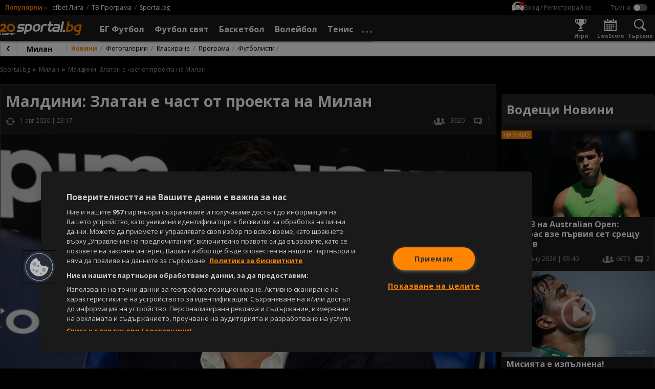

--- FILE ---
content_type: application/javascript
request_url: https://widgets.sportal365.com/ice-hockey.18.2.0.js
body_size: 348745
content:
var vl=Object.defineProperty;var xl=(e,t,r)=>t in e?vl(e,t,{enumerable:!0,configurable:!0,writable:!0,value:r}):e[t]=r;var b=(e,t,r)=>(xl(e,typeof t!="symbol"?t+"":t,r),r);import{d as Ee,u as Dl,t as Tl,a as yl,c as bl,j as Zr,r as N,Z as A,b as hi,f as hr,m as ua,Y as wl,E as Sl,e as Ll,g as Ol}from"./dependencies/vendor.b308a839.js";const jl=function(){const t=document.createElement("link").relList;if(t&&t.supports&&t.supports("modulepreload"))return;for(const o of document.querySelectorAll('link[rel="modulepreload"]'))a(o);new MutationObserver(o=>{for(const n of o)if(n.type==="childList")for(const l of n.addedNodes)l.tagName==="LINK"&&l.rel==="modulepreload"&&a(l)}).observe(document,{childList:!0,subtree:!0});function r(o){const n={};return o.integrity&&(n.integrity=o.integrity),o.referrerpolicy&&(n.referrerPolicy=o.referrerpolicy),o.crossorigin==="use-credentials"?n.credentials="include":o.crossorigin==="anonymous"?n.credentials="omit":n.credentials="same-origin",n}function a(o){if(o.ep)return;o.ep=!0;const n=r(o);fetch(o.href,n)}};jl();Ee.extend(Dl);Ee.extend(Tl);Ee.extend(yl);Ee.extend(bl);var Bl=Object.defineProperty,kl=Object.defineProperties,Ql=Object.getOwnPropertyDescriptors,Aa=Object.getOwnPropertySymbols,Pl=Object.prototype.hasOwnProperty,zl=Object.prototype.propertyIsEnumerable,ca=(e,t,r)=>t in e?Bl(e,t,{enumerable:!0,configurable:!0,writable:!0,value:r}):e[t]=r,wr=(e,t)=>{for(var r in t||(t={}))Pl.call(t,r)&&ca(e,r,t[r]);if(Aa)for(var r of Aa(t))zl.call(t,r)&&ca(e,r,t[r]);return e},Sr=(e,t)=>kl(e,Ql(t)),Rl=(e,t,r,a)=>t.all.reduce((n,l)=>{const i=t.mapped[l],d=r==null?void 0:r[l],s=a(e,l,d);return Sr(wr({},n),{[i]:s})},{});function Fl(e,t,r,a){const o=Rl(e,t,r,a);let n=e&&e.shadowRoot;try{e.shadowRoot===null&&(n=e&&e.attachShadow({mode:"open"}))}catch(l){console.error(l)}return{shadow:n,element:e,config:o}}var Be={team:"{teamId}",player:"{playerId}",venue:"{venueId}",coach:"{coachId}",referee:"{refereeId}",standingsTournament:"{standingsId}",match:"{matchId}",standingsStage:"{standingsId}",tournament:"{tournamentId}",competition:"{competitionId}",standings:"{competitionId}",arena:"{arenaId}",season:"{seasonId}",stage:"{stageId}",game:"{gameId}",slug:"{slug}"},Ae={team:"team",player:"player",venue:"venue",coach:"coach",referee:"referee",standingsTournament:"standings_tournament",match:"match",tournament:"tournament",standingsStage:"standings_stage",competition:"competition",standings:"standings",arena:"arena",season:"season",stage:"stage",game:"game"},Ye={alphabetically:"alphabetically",homeAway:"home-away",awayHome:"away-home",homeOnly:"home-only",awayOnly:"away-only",eventOnly:"event-only"},fr={asc:"asc",desc:"desc"},pa=[Ae.team,Ae.player,Ae.venue,Ae.coach,Ae.referee,Ae.standingsTournament,Ae.match,Ae.tournament,Ae.standingsStage,Ae.arena,Ae.standings,Ae.competition,Ae.season,Ae.stage,Ae.game],Lr;(function(e){e.SLUG="slug"})(Lr||(Lr={}));var Ul=class{constructor(){this.applyDefaultValues=e=>{var t,r,a,o,n,l,i,d,s,u,c,p,m,h,I;const E=Object.assign({},e);return E.player=this.applyDefaultValue(E.player,(t=E==null?void 0:E.slug)==null?void 0:t.player),E.team=this.applyDefaultValue(E.team,(r=E==null?void 0:E.slug)==null?void 0:r.team),E.coach=this.applyDefaultValue(E.coach,(a=E==null?void 0:E.slug)==null?void 0:a.coach),E.venue=this.applyDefaultValue(E.venue,(o=E==null?void 0:E.slug)==null?void 0:o.venue),E.referee=this.applyDefaultValue(E.referee,(n=E==null?void 0:E.slug)==null?void 0:n.referee),E.tournament=this.applyDefaultValue(E.tournament,(l=E==null?void 0:E.slug)==null?void 0:l.tournament),E.standingsStage=this.applyDefaultValue(E.standings_stage,(i=E==null?void 0:E.slug)==null?void 0:i.standings_stage),E.standingsTournament=this.applyDefaultValue(E.standingsTournament,(d=E==null?void 0:E.slug)==null?void 0:d.standingsTournament),E.match=this.applyEventDefaultValue(E.match,(s=E==null?void 0:E.slug)==null?void 0:s.match),E.game=this.applyEventDefaultValue(E.game,(u=E==null?void 0:E.slug)==null?void 0:u.game),E.competition=this.applyDefaultValue(E.competition,(c=E==null?void 0:E.slug)==null?void 0:c.competition),E.standings=this.applyDefaultValue(E.standings,(p=E==null?void 0:E.slug)==null?void 0:p.standings),E.arena=this.applyDefaultValue(E.arena,(m=E==null?void 0:E.slug)==null?void 0:m.arena),E.season=this.applyDefaultValue(E.season,(h=E==null?void 0:E.slug)==null?void 0:h.season),E.stage=this.applyDefaultValue(E.stage,(I=E==null?void 0:E.slug)==null?void 0:I.stage),E.configuration=this.applyConfigurationDefaultValue(E.configuration),E},this.applyDefaultValue=(e,t)=>{const r={url:null,urlSlug:null},a=Object.assign({},e);return t&&t.length>0&&t!==null?Sr(wr({},a),{urlSlug:t}):a&&a.url&&a.url.length>0?Sr(wr({},a),{urlSlug:null}):r},this.applyEventDefaultValue=(e,t)=>{const r={url:null,sort:{criteria:null,direction:null}},a=Object.assign({},e);return a?(a.url=this.applyDefaultValue(a,t).url,a.urlSlug=this.applyDefaultValue(a,t).urlSlug,a.sort?(a.sort.criteria=a.sort.criteria?a.sort.criteria:null,a.sort.criteria===Ye.alphabetically?a.sort.direction=a.sort.direction?a.sort.direction:"asc":a.sort.direction=null):a.sort={criteria:null,direction:null},a):r},this.applyConfigurationDefaultValue=e=>{const t={newWindow:!0},r=Object.assign({},e);return e&&(e==null?void 0:e.newWindow)&&(e==null?void 0:e.newWindow)!==null?r:t}}},Et=class{constructor(e){this.linkOptions={},this.linkOptionsVersion="",this.createEntityUrl=(r,a,o,n)=>{const l=this.linkOptions[a];let i=null,d=null;if(l)i=l.url,d=l.urlSlug;else return null;return i==null&&d==null||a===Ae.team&&o==="placeholder"?null:pa.includes(a)?n&&n!==null&&n.length>0&&d&&d!==null?d.replace(Be[Lr.SLUG],n):i&&i!==null?i.replace(Be[a],r):null:(console.warn(`This function "createEntityUrl" is available only for the following entities: ${pa.join(", ")}`),null)},this.createMatchUrl=(r,a,o,n)=>{var l,i;return((l=this.linkOptions.match)==null?void 0:l.url)||((i=this.linkOptions.match)==null?void 0:i.urlSlug)?this.applyProperlyTeamForEventUrl(r,a,o,this.linkOptions.match.sort,this.linkOptions.match.url,Be.match,n,this.linkOptions.match.urlSlug):null},this.createGameUrl=(r,a,o,n)=>{var l;return(l=this.linkOptions.game)!=null&&l.url?this.applyProperlyTeamForEventUrl(r,a,o,this.linkOptions.game.sort,this.linkOptions.game.url,Be.game,n,this.linkOptions.game.urlSlug):null},this.applyProperlyTeamForEventUrl=(r,a,o,n,l,i,d,s)=>{let u=l;if(s&&s!==null)return d?(u=s,u=u.replace(Be.slug,`${d}`),u):null;switch(n.criteria){case Ye.alphabetically:{const c=this.applyAlphabeticSortDirection(a,o,n);return this.eventUrl(r,c[0],c[1],u,i)}case Ye.awayHome:return this.eventUrl(r,o,a,u,i);case Ye.homeAway:return this.eventUrl(r,a,o,u,i);case Ye.awayOnly:return this.eventUrlSingleTeam(r,o,u,i);case Ye.homeOnly:return this.eventUrlSingleTeam(r,a,u,i);case Ye.eventOnly:return this.eventOnlyUrl(r,u,i);default:return null}},this.eventUrl=(r,a,o,n,l)=>(n=n.replace(l,`${r}`),n=n.replace(Be.team,`${a.legacyId||a.legacy_id||a.id}`),n=n.replace(Be.team,`${o.legacyId||o.legacy_id||o.id}`),n),this.eventUrlSingleTeam=(r,a,o,n)=>(o=o.replace(n,`${r}`),o=o.replace(Be.team,`${a.legacy_id||a.id}`),o),this.eventOnlyUrl=(r,a,o)=>(a=a.replace(o,`${r}`),a),this.applyAlphabeticSortDirection=(r,a,o)=>{let n=[r,a];return o.direction===fr.asc||o.direction===fr.desc?(n=n.sort((l,i)=>l.name<i.name?-1:l.name>i.name?1:0),o.direction===fr.asc?n:n.reverse()):n};const t=new Ul;this.linkOptions=t.applyDefaultValues(e)}},De;(function(e){e.FOOTBALL="football",e.BASKETBALL="basketball",e.TENNIS="tennis",e.MULTISPORT="multisport",e.ICE_HOCKEY="ice-hockey"})(De||(De={}));var ma;(function(e){e.MATCHES_PLAYED="matches_played",e.MATCHES_WON="matches_won",e.MATCH_LOSSES="match_losses",e.MATCH_DRAW="match_draw",e.GOAL_DIFFERENCE="goal_difference",e.POINTS="points",e.TEAM_FORM="team_form"})(ma||(ma={}));var ga;(function(e){e.STATS="stats_table",e.STANDINGS="standings",e.DEFAULT="default"})(ga||(ga={}));var Or;(function(e){e.WIDGET_SPORT="data-widget-sport",e.WIDGET_TYPE="data-widget-type",e.WIDGET_ID="data-widget-id",e.DATE="data-date",e.NAME_TYPE="data-team-name-type",e.REFRESH_TIME="data-refresh-time",e.ENTITY_LINKS="data-entity-links",e.THEME="data-theme",e.POPULAR_LIST="data-popular-list",e.LABELS="data-labels",e.DROPDOWN_DISPLAY="data-dropdown-display",e.HEADER_DEFAULT_OPTION="data-header-default-option",e.HEADER_DISPLAY="data-header-display",e.ODDS_BETTING_ID="data-odds-betting-id",e.ODDS_DISPLAY="data-odds-display",e.ODDS_MARKET="data-odds-market",e.ODDS_PRE_EVENT_ONLY="data-odds-pre-event-only",e.ODDS_MARKET_VALUE_TYPE="data-odds-market-value-type",e.OPTIONS_DISPLAY="data-options-display",e.ODDS_TAB_BETTING_ID="data-odds-tab-betting-id",e.AGE_RESTRICTION_DISPLAY="data-age-restriction-display",e.MATCH="data-match-id",e.SHORT_STATUS_TYPE="data-short-status-type",e.COMPETITION="data-competition",e.STAGE="data-stage",e.SEASON="data-season",e.PLAYER="data-player",e.TEAM="data-team",e.TABS="data-tabs",e.DISPLAY_TABS="data-display-tabs",e.DEFAULT_TAB="data-default-tab",e.ROUND="data-round",e.ROUNDS="data-rounds",e.ROUNDS_FILTER="data-rounds-filter",e.MATCH_TYPE="data-match-type",e.SORT_DIRECTION="data-sort-direction",e.SORT_DIRECTION_RESULTS="data-sort-direction-results",e.SORT_DIRECTION_FIXTURES="data-sort-direction-fixtures",e.FANS_UNITED_API_KEY="fans-united-api-key",e.FANS_UNITED_CLIENT_ID="fans-united-client-id",e.FANS_UNITED_EXPANDED="fans-united-expanded",e.FANS_UNITED_TOKEN="fans-united-token",e.FANS_UNITED_ID_SCHEMA="fans-united-id-schema",e.FANS_UNITED_ENABLED="fans-united-enabled",e.FANS_UNITED_ENVIRONMENT="fans-united-environment",e.FANS_UNITED_HIDE_BEFORE_GAME_START="fans-united-hide-before-game-start",e.FANS_UNITED_SHOW_FROM="fans-united-show-from",e.GROUPS="data-groups",e.DISPLAY_STATISTICS="data-display-statistics",e.LIMIT="data-limit",e.DATA_TEAM_IDS="data-team-ids",e.DATA_LIMIT="data-limit",e.DATA_START_POSITION="data-start-position",e.DATA_HIGHLIGHT_ENTITIES="data-highlight-entities",e.SPORT_ENTITY_ONE="data-sport-entity-one",e.SPORT_ENTITY_TWO="data-sport-entity-two",e.ELEMENTS="data-elements",e.ELEMENTS_MOBILE="data-elements-mobile",e.ELEMENTS_DESKTOP="data-elements-desktop",e.TEAM_TYPE="data-team-type",e.DATA_OFFSET="data-offset",e.DATA_STANDING_TYPE_SUBCATEGORY="data-standing-type-subcategory",e.TOURNAMENT="data-tournament",e.HOME_TEAM_COLOR="data-home-team-color",e.AWAY_TEAM_COLOR="data-away-team-color",e.ALLOW_INLINE_ODDS="data-allow-inline-odds",e.ADDITIONAL_INFO="data-additional-info",e.IMAGE_DISPLAY="data-image-display",e.AMOUNT="data-amount",e.WRAPPER_LINK="data-wrapper-link",e.GAME_TYPE="data-game-type",e.GENDER="data-gender",e.FIXED="data-fixed",e.DATA_DATE_FROM="data-date-from",e.DATA_DATE_TO="data-date-to",e.BETTING_BRAND_COLORS="data-betting-brand-colors",e.BETTING_LOGO_CLICK_ACTION="data-betting-logo-click-action",e.BETTING_LOGO_OVERLAP="data-betting-logo-overlap",e.BETTING_LOGO_DISPLAY="data-betting-logo-display",e.DATA_ODDS_CLICKABLE="data-odds-clickable",e.DATA_SHOW_COMPETITION_NAMES="data-show-competition-names",e.NAME_FORMAT="data-name-format",e.COMPETITIONS="data-competitions",e.SPORT="data-sport",e.DATA_MATCH_DISPLAY="data-match-display",e.DATA_STATISTICS_DISPLAY="data-statistics-display",e.CURRENCY_POSITION="data-currency-symbol-position",e.SINGLE_EVENT_MAIN_EVENTS_DISPLAY="data-single-event-main-events-display",e.MATCH_CENTER_EVENT_MAIN_EVENTS_DISPLAY="data-match-center-main-events-display",e.DATE_FORMAT="data-date-format",e.DATA_DISPLAY_SOCIAL_ICONS="data-display-social-icons",e.DATA_DISPLAY_TEAM_IMAGE="data-display-team-image",e.DATA_COUNTRY_ID="data-country-id",e.DATA_SCOREBOARD_DISPLAY="data-scoreboard-display",e.DATA_PENALTIES_DISPLAY="data-penalties-display",e.DATA_PARTICIPANT_COUNTRY_IMAGE_DISPLAY="data-participant-country-image-display",e.DATA_PARTICIPANTS="data-participants",e.DATA_COACH_DISPLAY="data-coach-display",e.DATA_RANK_DISPLAY="data-rank-display"})(Or||(Or={}));var z=Or;function Yl(e,t){return t.required.map(a=>{const o=e.getAttribute(a);if(!o)return console.warn(`The ${a} property is required`),a;if(a===z.WIDGET_SPORT){const n=[De.FOOTBALL,De.BASKETBALL,De.TENNIS,De.MULTISPORT,De.ICE_HOCKEY];if(!n.includes(o))return console.warn(`The value of the ${a} property is incorrect. Allowed values are: ${n.join(", ")}`),a}else if(a===z.WIDGET_TYPE){const n=["tournament","team","player","event","h2h","multisport"];if(!n.includes(o))return console.warn(`The value of the ${a} property is incorrect. Allowed values are: ${n.join(", ")}`),a}}).filter(Boolean)}var ha;(function(e){e.TOURNAMENT="tournament",e.TEAM="team",e.PLAYER="player",e.EVENT="event",e.H2H="h2h",e.MULTISPORT="multisport"})(ha||(ha={}));var fa;(function(e){e.LIGHT="light",e.DARK="dark",e.CLIENT="client"})(fa||(fa={}));var Ea;(function(e){e.NOT_AVAILABLE="NOT_AVAILABLE",e.UNCONFIRMED="UNCONFIRMED",e.CONFIRMED="CONFIRMED"})(Ea||(Ea={}));var Ca;(function(e){e.FIRST_YELLOW_CARDS="first_yellow_cards",e.RED_CARDS="red_cards",e.TOTAL_CARDS="total_cards",e.YELLOW_CARDS="yellow_cards"})(Ca||(Ca={}));var Ia;(function(e){e.FOOTBALL_TEAMS="footballTeams",e.FOOTBALL_PLAYERS="footballPlayers",e.FOOTBALL_COMPETITIONS="footballCompetitions"})(Ia||(Ia={}));var Ma;(function(e){e.ASSISTS="assists",e.GOALS="goals",e.MINUTES="minutes",e.PENALTIES="penalties",e.PLAYED="played",e.RED_CARDS="red_cards",e.SCORED_FIRST="scored_first",e.YELLOW_CARDS="yellow_cards",e.MISSED_PENALTIES="missed_penalties"})(Ma||(Ma={}));var Na;(function(e){e.UP="UP",e.DOWN="DOWN",e.NONE="NONE"})(Na||(Na={}));var ae;(function(e){e.ONETWO="12",e.ONEXTWO="1x2",e.OVER_UNDER="OVER_UNDER",e.DOUBLE_CHANCE="DOUBLE_CHANCE",e.BOTH_TO_SCORE="BOTH_TO_SCORE",e.DRAW_NO_BET="DRAW_NO_BET",e.FIRST_TEAM_TO_SCORE="FIRST_TEAM_TO_SCORE",e.GAME_HANDICAP="GAME_HANDICAP",e.FIRST_HALF="FIRST_HALF",e.SECOND_HALF="SECOND_HALF",e.FULL_TIME="FULL_TIME",e.FIRST_HALF_GOALS="FIRST_HALF_GOALS",e.CORRECT_SCORE="CORRECT_SCORE",e.FIRST_PLAYER_TO_SCORE="FIRST_PLAYER_TO_SCORE",e.PLAYER_TO_SCORE_DURING_GAME="PLAYER_TO_SCORE_DURING_GAME",e.PLAYER_TO_RECEIVE_CARD="PLAYER_TO_RECEIVE_CARD",e.FIRST_HALF_AND_FINAL_RESULT="FIRST_HALF_AND_FINAL_RESULT"})(ae||(ae={}));var gt;(function(e){e.FRACTIONAL="FRACTIONAL",e.DECIMAL="DECIMAL",e.MONEYLINE="MONEYLINE"})(gt||(gt={}));var Kt;(function(e){e.PRE_EVENT="PRE_EVENT",e.ALL="ALL"})(Kt||(Kt={}));var wt;(function(e){e.OVERTIME="overtime_short",e.POINTS="points_short",e.SCORE="score_short"})(wt||(wt={}));var va;(function(e){e.FACEBOOK="facebook",e.TWITTER="twitter",e.YOUTUBE="youtube",e.WIKIPEDIA="wikipedia",e.WEB="web",e.INSTAGRAM="instagram"})(va||(va={}));var xa;(function(e){e.HOME="HOME",e.AWAY="AWAY"})(xa||(xa={}));var Da;(function(e){e.WIN="win",e.LOSS="loss",e.WIN_OVERTIME="win_overtime",e.LOSS_OVERTIME="loss_overtime",e.DRAW="draw",e.WIN_AFTER_PENALTY="win_after_penalty",e.LOSS_AFTER_PENALTY="loss_after_penalty"})(Da||(Da={}));var Ta;(function(e){e.HOME="home",e.AWAY="away"})(Ta||(Ta={}));var ya;(function(e){e.LAST_NAME="last_name",e.INITIALS="initials"})(ya||(ya={}));var ba;(function(e){e.FIRST_HALF="FIRST_HALF",e.SECOND_HALF="SECOND_HALF",e.ORDINARY_TIME="ORDINARY_TIME",e.FULL_TIME="FULL_TIME",e.ALL="ALL"})(ba||(ba={}));var wa;(function(e){e.CONFIRMED="CONFIRMED",e.UNCONFIRMED="UNCONFIRMED",e.NOT_AVAILABLE="NOT_AVAILABLE"})(wa||(wa={}));var be;(function(e){e.YELLOW_CARD_RED="YELLOW_RED_CARD",e.PENALTY_SHOOTOUT_MISSED="PENALTY_SHOOTOUT_MISSED",e.PENALTY_SHOOTOUT_SCORED="PENALTY_SHOOTOUT_SCORED",e.SUBSTITUTION="SUBSTITUTION",e.GOAL="GOAL",e.RED_CARD="RED_CARD",e.PENALTY_MISS="PENALTY_MISS",e.YELLOW_CARD="YELLOW_CARD",e.ASSIST="ASSIST",e.PENALTY_GOAL="PENALTY_GOAL",e.OWN_GOAL="OWN_GOAL",e.DISALLOWED_GOAL="DISALLOWED_GOAL",e.DISALLOWED_MISSED_PENALTY="DISALLOWED_MISSED_PENALTY",e.DISALLOWED_PENALTY="DISALLOWED_PENALTY",e.DISALLOWED_OWN_GOAL="DISALLOWED_OWN_GOAL",e.KICKOFF="KICKOFF",e.HALFTIME="HALFTIME",e.START_SECOND_HALF="START_SECOND_HALF",e.FINISHED_FIRST_HALF="FINISHED_FIRST_HALF",e.FINISHED_AFTER_EXTRA_TIME="FINISHED_AFTER_EXTRA_TIME",e.FINISHED_AFTER_PENALTIES="FINISHED_AFTER_PENALTIES",e.OVERTIME_FIRST_HALF="OVERTIME_FIRST_HALF",e.OVERTIME_FIRST_HALF_END="OVERTIME_FIRST_HALF_END",e.OVERTIME_SECOND_HALF="OVERTIME_SECOND_HALF",e.INJURY_TIME="INJURY_TIME",e.FINISHED="FINISHED"})(be||(be={}));var Sa;(function(e){e.SUB="sub",e.START="start"})(Sa||(Sa={}));var La;(function(e){e.SET1="set1",e.SET2="set2",e.SET3="set3",e.SET4="set4",e.SET5="set5",e.GAMESCORE="gamescore",e.RUNNINGSCORE="runningscore"})(La||(La={}));var Oa;(function(e){e.SINGLE="SINGLE",e.DOUBLE="DOUBLE",e.TEAM="TEAM"})(Oa||(Oa={}));var ze;(function(e){e.ALL="all",e.FOOTBALL="football",e.BASKETBALL="basketball",e.TENNIS="tennis",e.CYCLING="cycling",e.HANDBALL="handball",e.ICE_HOCKEY="ice_hockey",e.MOTORSPORTS="motorsports",e.RUGBY_LEAGUE="rugby_league",e.CRICKET="cricket",e.ROLLER_HOCKEY="roller_hockey"})(ze||(ze={}));var ja;(function(e){e.FINISHED="FINISHED",e.NOT_STARTED="NOT_STARTED",e.LIVE="LIVE",e.INTERRUPTED="INTERRUPTED",e.CANCELED="CANCELED",e.UNKNOWN="UNKNOWN",e.CANCELLED="CANCELLED"})(ja||(ja={}));var Ba;(function(e){e.GAME_SCORE="gamescore",e.SET_1="set1",e.SET_2="set2",e.SET_3="set3",e.SET_4="set4",e.SET_5="set5",e.SET_6="set6"})(Ba||(Ba={}));var Ot;(function(e){e.YES="YES",e.NO="NO",e.NOT_AVAILABLE="NOT_AVAILABLE"})(Ot||(Ot={}));function Vl(e){return[ae.ONETWO,ae.ONEXTWO,ae.OVER_UNDER,ae.DOUBLE_CHANCE,ae.BOTH_TO_SCORE,ae.DRAW_NO_BET,ae.FIRST_TEAM_TO_SCORE,ae.GAME_HANDICAP,ae.FIRST_HALF,ae.SECOND_HALF,ae.FULL_TIME,ae.FIRST_HALF_GOALS,ae.CORRECT_SCORE,ae.FIRST_PLAYER_TO_SCORE,ae.PLAYER_TO_SCORE_DURING_GAME,ae.PLAYER_TO_RECEIVE_CARD,ae.FIRST_HALF_AND_FINAL_RESULT,"bothScore","doubleChance","overUnder","over","under"].includes(e)}function Xl(e){return[gt.DECIMAL,gt.FRACTIONAL,gt.MONEYLINE].includes(e.toUpperCase())}var ka="DD.MM.YYYY",Qa={narrow:["J","F","M","A","M","J","J","A","S","O","N","D"],abbreviated:["Jan","Feb","M\xE4r","Apr","Mai","Jun","Jul","Aug","Sep","Okt","Nov","Dez"],wide:["Januar","Februar","M\xE4rz","April","Mai","Juni","Juli","August","September","Oktober","November","Dezember"]};Qa.narrow,Qa.wide;var Ke=(e,t)=>new Date((typeof e=="string"?new Date(e):e).toLocaleString("en-US",{timeZone:t})),fi="LIVE",Wl="FINISHED",tr="NOT_STARTED",rr="short_name",Ei="shortName",Kr="three_letter_code",Ci="N/A",Gl=(e,t)=>t&&t===rr&&(e==null?void 0:e.shortName)?e==null?void 0:e.shortName:t&&t===Kr&&(e==null?void 0:e.threeLetterCode)?e==null?void 0:e.threeLetterCode:e!=null&&e.name?e==null?void 0:e.name:Ci,Hl=()=>/Mobi|Android|webOS|iPhone|iPad|iPod|BlackBerry|IEMobile|Opera Mini/i.test(navigator.userAgent),Pa;(function(e){e.RESULT_ONLY="RO"})(Pa||(Pa={}));var Zl=(e,t)=>e==null||e===""?t:e.toString(),W=Zl,ot={"data-theme":"light","data-refresh-time":"never","data-date":"HH:mm","data-sort-direction-fixtures":"asc","data-sort-direction-results":"desc"},Kl={super_fast:15e3,fast:3e4,medium:6e4,slow:18e4,super_slow:6e5,never:null},_l=Kl,ql=(e,t)=>{if(typeof e=="object")return e;const r={dateFormat:ka,date:t.utc().format(ka)};if(!e)return r;const a=JSON.parse(e);return t(a.date,a.dateFormat).isValid()?{date:a&&a.date?a.date:r.date,dateFormat:a&&a.dateFormat?a.dateFormat:r.dateFormat}:r},Jl=(e,t)=>{if(typeof e=="object")return e;const r={date:"",dateFormat:""};if(!e)return r;const a=JSON.parse(e);return t(a.date,a.dateFormat).isValid()?{date:a&&a.date?a.date:r.date,dateFormat:a&&a.dateFormat?a.dateFormat:r.dateFormat}:r},za=(e,t,r)=>{if(!!e)return r(e)?e:t},Ft=(e,t=!1)=>e&&(typeof e=="boolean"||["true","false"].includes(e))?JSON.parse(e):t,$l=e=>!(e!==void 0&&JSON.parse(e)===!1),es=e=>{if((e==null?void 0:e.charAt(0))==="["){let t;try{t=JSON.parse(e.replace(/'/g,'"'))}catch{t=e}return t}return e},ts=(e,t,r,a,o)=>{var n,l;const i=(n=r.getAttribute(a))!=null?n:o,d=e===De.FOOTBALL?ae.ONEXTWO:ae.ONETWO,s=gt.DECIMAL;switch(a){case z.DATE:return ql(i,t);case z.DATA_DATE_FROM:case z.DATA_DATE_TO:return Jl(i,t);case z.ODDS_MARKET:return za(i,d,Vl);case z.ODDS_MARKET_VALUE_TYPE:return za(i,s,Xl);case z.REFRESH_TIME:return i&&_l[i]?i:ot["data-refresh-time"];case z.THEME:return i||ot["data-theme"];case z.SHORT_STATUS_TYPE:return i||Ei;case z.LABELS:case z.TABS:case z.ELEMENTS:case z.ELEMENTS_DESKTOP:case z.ELEMENTS_MOBILE:case z.DISPLAY_STATISTICS:case z.ENTITY_LINKS:case z.DATA_HIGHLIGHT_ENTITIES:case z.SPORT_ENTITY_ONE:case z.SPORT_ENTITY_TWO:if(i&&typeof i!="object"){let u;try{u=JSON.parse(i)}catch{u=JSON.parse(i.replace(/'/g,'"'))}return u}return i;case z.GROUPS:return typeof i=="object"?i:i?JSON.parse(i).map(u=>Number(u)):[];case z.DROPDOWN_DISPLAY:case z.HEADER_DISPLAY:case z.FANS_UNITED_EXPANDED:case z.FANS_UNITED_ENABLED:case z.DISPLAY_TABS:case z.WRAPPER_LINK:case z.BETTING_BRAND_COLORS:case z.DATA_ODDS_CLICKABLE:case z.BETTING_LOGO_OVERLAP:case z.BETTING_LOGO_DISPLAY:case z.SINGLE_EVENT_MAIN_EVENTS_DISPLAY:case z.DATA_PARTICIPANT_COUNTRY_IMAGE_DISPLAY:return Ft(i,!1);case z.MATCH_CENTER_EVENT_MAIN_EVENTS_DISPLAY:case z.DATA_SCOREBOARD_DISPLAY:case z.ADDITIONAL_INFO:case z.DATA_PENALTIES_DISPLAY:case z.DATA_COACH_DISPLAY:return Ft(i,!0);case z.ALLOW_INLINE_ODDS:case z.FIXED:case z.IMAGE_DISPLAY:case z.BETTING_LOGO_CLICK_ACTION:case z.DATA_SHOW_COMPETITION_NAMES:case z.DATA_MATCH_DISPLAY:case z.DATA_STATISTICS_DISPLAY:case z.DATA_DISPLAY_SOCIAL_ICONS:case z.DATA_DISPLAY_TEAM_IMAGE:case z.DATA_RANK_DISPLAY:return Ft(i,!0);case z.FANS_UNITED_HIDE_BEFORE_GAME_START:return(l=Number(i))!=null?l:15;case z.ODDS_PRE_EVENT_ONLY:case z.ODDS_DISPLAY:return $l(i);case z.ROUNDS_FILTER:case z.COMPETITIONS:case z.DATA_PARTICIPANTS:return es(i);case z.ROUNDS:case z.DATA_TEAM_IDS:if(i&&typeof i=="string"){let u;try{u=JSON.parse(i)}catch{if(i.charAt(0)==="[")try{u=JSON.parse(i.replace(/'/g,'"'))}catch{u=i}}return Array.isArray(u)&&(u=u.map(c=>typeof c=="object"?c:c.toString())),u}return i;case z.SORT_DIRECTION_FIXTURES:return i||(e===De.FOOTBALL?ot["data-sort-direction-fixtures"]:ot["data-sort-direction-fixtures"].toUpperCase());case z.SORT_DIRECTION_RESULTS:return i||(e===De.FOOTBALL?ot["data-sort-direction-results"]:ot["data-sort-direction-results"].toUpperCase());case z.OPTIONS_DISPLAY:return i==="auto"?i:Ft(i,!0);case z.CURRENCY_POSITION:return i||"prefix";default:return i}},rs=ts,as=e=>e.split("-").map((t,r)=>r>0?t.charAt(0).toUpperCase()+t.slice(1):t).join(""),os=(e,t,r,a)=>{const o=[...t,...r],n={},l=a?a+"-"+e:e;o.forEach(d=>{n[d]=as(d)});const i={required:t,optional:r,all:o,mapped:n};return{[l]:i}},ar=os,ns="competition",is="betting_m_value",ls="betting_logo",ss="team",ds="event",us="competition",As="bettingMarketValue",cs="bettingLogo",ps="team",ms="event",gs="onUserInteraction",hs=(e,t)=>{e({id:t==null?void 0:t.id,name:t==null?void 0:t.name,link:t==null?void 0:t.url,entity_type:ls},cs)},Ii=(e,{id:t,name:r})=>{e({id:t,name:r,entity_type:ss},ps)},tt=(e,t)=>{e({id:t,entity_type:ds},ms)},Mi=(e,t,r)=>{e({id:t,name:r,entity_type:ns},us)},_e=(e,t,r)=>{e({name:t,entity_type:r},gs)},fs=(e,t,r,a)=>{e({name:t.name,id:t.id,entity_type:is,market:r,link:a},As)},Ra;(function(e){e.TEAM_DOUBLE="TEAM_DOUBLE",e.PLAYER="PLAYER"})(Ra||(Ra={}));var Fa;(function(e){e.YES="YES",e.NO="NO"})(Fa||(Fa={}));var Ua;(function(e){e.DOUBLE="DOUBLE",e.SINGLE="SINGLE"})(Ua||(Ua={}));var Ya;(function(e){e.CURRENT="CURRENT"})(Ya||(Ya={}));var Va;(function(e){e.NAME="NAME",e.POINTS="POINTS",e.NATIONALITY="NATIONALITY"})(Va||(Va={}));var Xa;(function(e){e.MALE_DOUBLES="MALE_DOUBLES",e.FEMALE_DOUBLES="FEMALE_DOUBLES",e.MIXED_DOUBLES="MIXED_DOUBLES"})(Xa||(Xa={}));var Wa;(function(e){e.YES="YES",e.NO="NO"})(Wa||(Wa={}));var Ga;(function(e){e.W="W",e.D="D",e.L="L"})(Ga||(Ga={}));var Es="AGG",Cs="PEN",Is="#000000",Ms="#ffffff",Ns=e=>{const t=e.replace("#",""),r=parseInt(t.substring(0,2),16)/255,a=parseInt(t.substring(2,4),16)/255,o=parseInt(t.substring(4,6),16)/255,n=[r,a,o].map(l=>l<=.03928?l/12.92:Math.pow((l+.055)/1.055,2.4));return .2126*n[0]+.7152*n[1]+.0722*n[2]},vs=e=>{if(!e)return"var(--colors-hiContrast)";try{return Ns(e)>.5?Is:Ms}catch{return"var(--colors-hiContrast)"}},xs=e=>{return e.every(r=>t(r));function t(r){const a=document.querySelector(`[data-id="${r}"]`),o=a==null?void 0:a.shadowRoot;return(o!=null&&o.childNodes?[...o.childNodes]:[]).some(i=>(i==null?void 0:i.nodeName)==="DIV")}},Ds=()=>window.location.pathname.includes("/iframe.html");wt.OVERTIME+"",wt.POINTS+"",wt.SCORE+"";var Ts={}.hasOwnProperty;function j(...e){let t="";for(let r=0;r<e.length;r++){const a=e[r];a&&(t=Ni(t,ys(a)))}return t}function ys(e){if(typeof e=="string")return e;if(typeof e!="object")return"";if(Array.isArray(e))return j(...e);if(e.toString!==Object.prototype.toString&&!e.toString.toString().includes("[native code]"))return e.toString();let t="";for(const r in e)Ts.call(e,r)&&e[r]&&(t=Ni(t,r));return t}function Ni(e,t){return t?e?e+" "+t:t:e}var bs={empty:"[data-uri]",participantPlayer:"[data-uri]",team:"[data-uri]",tournament:"[data-uri]",country:"[data-uri]",competition:"[data-uri]",tennisServer:"[data-uri]",tennisParticipant:"[data-uri]",lineupsPlayer:"[data-uri]"},vi=({dataConfigOddClient:e,dataOddsDisplay:t,dataOddsMarketValueType:r,dataOddsMarket:a,dataOddsPreEventOnly:o})=>t?{oddClient:e!=null?e:"sportal",oddFormat:r,marketTypes:a,oddType:o?Kt.PRE_EVENT:Kt.ALL}:{},Qe;(function(e){e.ALL="ALL",e.POPULAR="POPULAR",e.UPCOMING="UPCOMING",e.LIVE="LIVE",e.FINISHED="FINISHED",e.ODDS="ODDS"})(Qe||(Qe={}));var ws=e=>{switch(e){case Qe.ALL:return"";case Qe.POPULAR:return"";case Qe.UPCOMING:return tr;case Qe.LIVE:return fi;case Qe.FINISHED:return Wl;case Qe.ODDS:return""}},kt=e=>e||"en",Ss=e=>{const t=e.find(a=>a.type.code==="aggregate"),r=e.find(a=>a.type.code==="penalty_shootout");return t&&t.winner===Ot.YES?Es:r&&r.winner===Ot.YES?Cs:""},or=({name:e,three_letter_code:t,short_name:r,status:a})=>{switch(a){case Kr:return t||e;case rr:return r||e;default:return e}},Ls=e=>e.type===tr?"":(e==null?void 0:e.short_name)||(e==null?void 0:e.name)||(e==null?void 0:e.three_letter_code),jr=(e,t)=>e?{url:e,isFlag:!1}:t?{url:t,isFlag:!0}:{url:bs.tournament,isFlag:!1},te;(function(e){e.QUARTER1="quarter1",e.QUARTER2="quarter2",e.QUARTER3="quarter3",e.QUARTER4="quarter4",e.PERIOD1="period1",e.PERIOD2="period2",e.PERIOD3="period3",e.PERIOD4="period4",e.SET1="set1",e.SET2="set2",e.SET3="set3",e.SET4="set4",e.SET5="set5",e.GAMESCORE="gamescore",e.EXTRA_TIME="extratime",e.OVER_TIME="overtime",e.FINAL_RESULT="display",e.TOTAL_RESULT="total",e.AGGREGATE="aggregate",e.ORDINARY_TIME="ordinarytime",e.PENALTY_SHOOTOUT="penalty_shootout"})(te||(te={}));var Os=({minute:e,elapsedInjury:t,sport:r,status:a,isShortType:o})=>{if(!e)return"";const n=r===ze.FOOTBALL,l=t?`+${t}`:"";return r!==ze.FOOTBALL&&e&&a?`${o&&a.short_name?a.short_name:a.name} - ${e}'`:n?`${e}${l}'`:`${e}'`},js=({type:e,status:t,participants:r,minute:a,statusType:o,elapsedInjury:n,sport:l})=>{var i,d,s,u,c,p;const m=o===rr||o===Ei,h=Boolean(((d=(i=r[0].results)==null?void 0:i.find(({type:I})=>I.code===te.PENALTY_SHOOTOUT))==null?void 0:d.value)&&((u=(s=r[1].results)==null?void 0:s.find(({type:I})=>I.code===te.PENALTY_SHOOTOUT))==null?void 0:u.value));return e===tr?"":e===fi?h?"PEN'":a?Os({minute:a,elapsedInjury:n,sport:l,status:t,isShortType:m}):m&&(c=t.short_name)!=null?c:t.name:m&&(p=t.short_name)!=null?p:t.name},Bs="_self",ks="_blank",Qs="TOTALSCORE",Ps=e=>{var t;return((t=e==null?void 0:e.winner)==null?void 0:t.value)==="YES"},zs=(e,t)=>{const r=Number(t.value);if(isNaN(r))return!1;const a=Math.max(...e.map(o=>Number(o.value)).filter(o=>!isNaN(o)));return r===a},Rs=(e,t)=>{var r,a;const o=(r=t.filter(n=>n.result_type.type===Qs))==null?void 0:r[0];return o?((a=o.participants.find(n=>n.id===e))==null?void 0:a.value)||"-":""},xi=e=>{var t,r;if(((t=e==null?void 0:e.events)==null?void 0:t.length)>1)return null;const a=(r=e==null?void 0:e.events)==null?void 0:r[0];return{url:(a==null?void 0:a.url)||"#",target:a!=null&&a.url?(a==null?void 0:a.url_target)||ks:Bs}},Fs=e=>{switch(e){case"MALE_DOUBLES":case"FEMALE_DOUBLES":case"MIXED_DOUBLES":return!0;default:return!1}},Di=(e,t)=>t===rr&&(e==null?void 0:e.short_name)?e.short_name:t===Kr&&(e==null?void 0:e.three_letter_code)?e.three_letter_code:e!=null&&e.name?e.name:(e==null?void 0:e.name)||(e==null?void 0:e.short_name)||(e==null?void 0:e.three_letter_code)||Ci;function Br(e){return e?e.map(t=>({label:t.name,value:t.id,type:t.type})):[]}var ie;(function(e){e.PLAYED="PLAYED",e.WINS="WINS",e.WINS_OVER_TIME="WINS_OVER_TIME",e.LOSSES="LOSSES",e.LOSSES_OVER_TIME="LOSSES_OVER_TIME",e.WINS_PENALTY="WINS_PENALTY",e.LOSSES_PENALTY="LOSSES_PENALTY",e.GOAL_DIFFERENCES="GOAL_DIFFERENCES",e.POINTS="POINTS",e.TOTAL_POINTS="TOTAL_POINTS",e.PERCENTAGE="PERCENTAGE",e.GOALS_FOR="GOALS_FOR",e.GOALS_AGAINST="GOALS_AGAINST",e.FORM="FORM"})(ie||(ie={}));var nt=["PLAYED","WINS","LOSSES","TOTAL_POINTS","PERCENTAGE"],it=["PLAYED","WINS","WINS_OVER_TIME","LOSSES","LOSSES_OVER_TIME","WINS_PENALTY","LOSSES_PENALTY","GOAL_DIFFERENCES","POINTS"],kr=(e,t,r)=>{switch(e){case ie.PLAYED:return W(r?t==null?void 0:t.matches_played:t==null?void 0:t.matches_played_short,r?"Matches Played":"MP");case ie.WINS:return W(r?t==null?void 0:t.matches_won:t==null?void 0:t.matches_won_short,r?"Wins":"W");case ie.WINS_OVER_TIME:return W(r?t==null?void 0:t.matches_won_overtime:t==null?void 0:t.matches_won_overtime_short,r?"Wins Overtime":"WO");case ie.LOSSES:return W(r?t==null?void 0:t.match_losses:t==null?void 0:t.match_losses_short,r?"Losses":"L");case ie.LOSSES_OVER_TIME:return W(r?t==null?void 0:t.matches_losses_overtime:t==null?void 0:t.matches_losses_overtime_short,r?"Losses Overtime":"LO");case ie.WINS_PENALTY:return W(r?t==null?void 0:t.win_after_penalty:t==null?void 0:t.win_after_penalty_short,r?"Wins After Penalty":"WAP");case ie.LOSSES_PENALTY:return W(r?t==null?void 0:t.loss_after_penalty:t==null?void 0:t.loss_after_penalty_short,r?"Losses After Penalty":"LAP");case ie.TOTAL_POINTS:return W(r?t==null?void 0:t.points_difference:t==null?void 0:t.points_difference_short,r?"Points Difference":"PD");case ie.GOAL_DIFFERENCES:return W(r?t==null?void 0:t.goals_difference:t==null?void 0:t.goals_difference_short,r?"Goals Difference":"GD");case ie.POINTS:return W(r?t==null?void 0:t.points:t==null?void 0:t.points_short,r?"Points":"PTS");case ie.PERCENTAGE:return W(r?t==null?void 0:t.percentages:t==null?void 0:t.percentages_short,r?"Percentage":"PCT");case ie.FORM:return W(r?t==null?void 0:t.team_form:t==null?void 0:t.team_form_short,"FORM")}},Ha=(e,t,r)=>{var a;const o=i=>{var d,s,u,c;const p=(s=(d=i.find(({type:I})=>I.code===ie.GOALS_FOR))==null?void 0:d.value)!=null?s:"",m=(c=(u=i.find(({type:I})=>I.code===ie.GOALS_AGAINST))==null?void 0:u.value)!=null?c:"",h=Number(p)-Number(m);return`${p}:${m} (${h>0?"+":""}${h})`},n=e.map(({type:i})=>{var d;return{type:i.code,value:(d=kr(i.code,r))!=null?d:""}}),l=e.map(({type:i,value:d})=>({type:i.code,value:d}));if(t===ze.ICE_HOCKEY){const i=[...n,{type:ie.GOAL_DIFFERENCES,value:(a=kr(ie.GOAL_DIFFERENCES,r))!=null?a:""}],d=[...l,{type:ie.GOAL_DIFFERENCES,value:o(e)}];return{labels:i.filter(({type:s})=>it.includes(s)).sort((s,u)=>it.indexOf(s.type)-it.indexOf(u.type)),values:d.filter(({type:s})=>it.includes(s)).sort((s,u)=>it.indexOf(s.type)-it.indexOf(u.type))}}return{labels:n.filter(({type:i})=>nt.includes(i)).sort((i,d)=>nt.indexOf(i.type)-nt.indexOf(d.type)),values:l.filter(({type:i})=>nt.includes(i)).sort((i,d)=>nt.indexOf(i.type)-nt.indexOf(d.type))}},Us=(e,t,r)=>{var a;if(e===ie.GOAL_DIFFERENCES&&r){const o=t.trim().split(" "),n=(a=o[o.length-1])==null?void 0:a.replace(/[()]/g,"");return n||t}return t};be.GOAL,be.OWN_GOAL,be.GOAL,be.YELLOW_CARD,be.YELLOW_CARD_RED,be.RED_CARD,be.SUBSTITUTION;var Ys=[te.QUARTER1,te.QUARTER2,te.QUARTER3,te.QUARTER4,te.OVER_TIME,te.FINAL_RESULT],Vs=[te.PERIOD1,te.PERIOD2,te.PERIOD3,te.PERIOD4,te.EXTRA_TIME,te.FINAL_RESULT],Xs=[te.GAMESCORE,te.SET1,te.SET2,te.SET3,te.SET4,te.SET5,te.FINAL_RESULT],Ws=e=>{switch(e){case ze.BASKETBALL:return Ys;case ze.ICE_HOCKEY:return Vs;case ze.TENNIS:return Xs;default:return[""]}},Gs=({results:e,status:t,sport:r,dataLabels:a})=>{var o,n;return t===tr||e.length<1?[{type:te.FINAL_RESULT,label:(o=a==null?void 0:a.score_short)!=null?o:"S",value:"-",tiebreakValue:"",isFinal:!1,isWinner:!1}]:(n=e==null?void 0:e.filter(({type:l})=>Ws(r).includes(l.code)))==null?void 0:n.map(({value:l,winner:i,tiebreak_value:d,type:s})=>{var u,c;return{type:s.code,label:s.code===te.FINAL_RESULT?(u=a==null?void 0:a.score_short)!=null?u:"S":(c=s.short_name)!=null?c:"",value:l!=null?l:"",tiebreakValue:d!=null?d:"",isWinner:i===Ot.YES,isFinal:s.code===te.FINAL_RESULT}}).filter(({value:l})=>l!=="")},Za;(function(e){e.LARGE="large",e.DEFAULT="default",e.SMALL="small",e.EXTRA_SMALL="extra-small"})(Za||(Za={}));var Ka;(function(e){e.LEFT="left",e.RIGHT="right"})(Ka||(Ka={}));var _a;(function(e){e.HORIZONTAL="horizontal",e.VERTICAL="vertical",e.VERTICAL_CONDENSED="vertical-condensed"})(_a||(_a={}));const et="competition",Hs="tournament",nr="team",Zs="player",Ks="event",_s="coach",Qr="user_interaction",qa="standings",qs="country",Js="competition",$s="event",Pr="tabSelection",ed=(e,t)=>{e({id:t,entity_type:Ks},$s)},zr=(e,t,r)=>{e({id:t,name:r,entity_type:et},Js)};var Ti=(e=>(e.LIGHT="light",e.DARK="dark",e.CLIENT="client",e))(Ti||{}),Ge=(e=>(e.ONETWO="12",e.ONEXTWO="1x2",e.OVER_UNDER="OVER_UNDER",e.DOUBLE_CHANCE="DOUBLE_CHANCE",e.BOTH_TO_SCORE="BOTH_TO_SCORE",e.DRAW_NO_BET="DRAW_NO_BET",e.FIRST_TEAM_TO_SCORE="FIRST_TEAM_TO_SCORE",e.GAME_HANDICAP="GAME_HANDICAP",e.FIRST_HALF="FIRST_HALF",e.SECOND_HALF="SECOND_HALF",e.FULL_TIME="FULL_TIME",e.FIRST_HALF_GOALS="FIRST_HALF_GOALS",e.CORRECT_SCORE="CORRECT_SCORE",e.FIRST_PLAYER_TO_SCORE="FIRST_PLAYER_TO_SCORE",e.PLAYER_TO_SCORE_DURING_GAME="PLAYER_TO_SCORE_DURING_GAME",e.PLAYER_TO_RECEIVE_CARD="PLAYER_TO_RECEIVE_CARD",e.FIRST_HALF_AND_FINAL_RESULT="FIRST_HALF_AND_FINAL_RESULT",e))(Ge||{}),Oe=(e=>(e.ALL="all",e.FOOTBALL="football",e.BASKETBALL="basketball",e.TENNIS="tennis",e.CYCLING="cycling",e.HANDBALL="handball",e.ICE_HOCKEY="ice_hockey",e.MOTORSPORTS="motorsports",e.RUGBY_LEAGUE="rugby_league",e.CRICKET="cricket",e.ROLLER_HOCKEY="roller_hockey",e))(Oe||{}),Me=(e=>(e.YES="YES",e.NO="NO",e.NOT_AVAILABLE="NOT_AVAILABLE",e))(Me||{});const Ne={empty:"[data-uri]",participantPlayer:"[data-uri]",team:"[data-uri]",tournament:"[data-uri]",country:"[data-uri]",competition:"[data-uri]",tennisServer:"[data-uri]",tennisParticipant:"[data-uri]",lineupsPlayer:"[data-uri]"},td="national",rd=e=>{switch(e){case Zs:case _s:return Ne.participantPlayer;case nr:return Ne.team;case et:return Ne.competition;case Hs:return Ne.tournament;case qs:return Ne.country;default:return Ne.empty}},f=Zr.exports.jsx,Q=Zr.exports.jsxs,Ct=Zr.exports.Fragment;var ad=Object.defineProperty,od=Object.defineProperties,nd=Object.getOwnPropertyDescriptors,_t=Object.getOwnPropertySymbols,yi=Object.prototype.hasOwnProperty,bi=Object.prototype.propertyIsEnumerable,Ja=(e,t,r)=>t in e?ad(e,t,{enumerable:!0,configurable:!0,writable:!0,value:r}):e[t]=r,X=(e,t)=>{for(var r in t||(t={}))yi.call(t,r)&&Ja(e,r,t[r]);if(_t)for(var r of _t(t))bi.call(t,r)&&Ja(e,r,t[r]);return e},se=(e,t)=>od(e,nd(t)),jt=(e,t)=>{var r={};for(var a in e)yi.call(e,a)&&t.indexOf(a)<0&&(r[a]=e[a]);if(e!=null&&_t)for(var a of _t(e))t.indexOf(a)<0&&bi.call(e,a)&&(r[a]=e[a]);return r},$="colors",ce="sizes",P="space",id={gap:P,gridGap:P,columnGap:P,gridColumnGap:P,rowGap:P,gridRowGap:P,inset:P,insetBlock:P,insetBlockEnd:P,insetBlockStart:P,insetInline:P,insetInlineEnd:P,insetInlineStart:P,margin:P,marginTop:P,marginRight:P,marginBottom:P,marginLeft:P,marginBlock:P,marginBlockEnd:P,marginBlockStart:P,marginInline:P,marginInlineEnd:P,marginInlineStart:P,padding:P,paddingTop:P,paddingRight:P,paddingBottom:P,paddingLeft:P,paddingBlock:P,paddingBlockEnd:P,paddingBlockStart:P,paddingInline:P,paddingInlineEnd:P,paddingInlineStart:P,top:P,right:P,bottom:P,left:P,scrollMargin:P,scrollMarginTop:P,scrollMarginRight:P,scrollMarginBottom:P,scrollMarginLeft:P,scrollMarginX:P,scrollMarginY:P,scrollMarginBlock:P,scrollMarginBlockEnd:P,scrollMarginBlockStart:P,scrollMarginInline:P,scrollMarginInlineEnd:P,scrollMarginInlineStart:P,scrollPadding:P,scrollPaddingTop:P,scrollPaddingRight:P,scrollPaddingBottom:P,scrollPaddingLeft:P,scrollPaddingX:P,scrollPaddingY:P,scrollPaddingBlock:P,scrollPaddingBlockEnd:P,scrollPaddingBlockStart:P,scrollPaddingInline:P,scrollPaddingInlineEnd:P,scrollPaddingInlineStart:P,fontSize:"fontSizes",background:$,backgroundColor:$,backgroundImage:$,borderImage:$,border:$,borderBlock:$,borderBlockEnd:$,borderBlockStart:$,borderBottom:$,borderBottomColor:$,borderColor:$,borderInline:$,borderInlineEnd:$,borderInlineStart:$,borderLeft:$,borderLeftColor:$,borderRight:$,borderRightColor:$,borderTop:$,borderTopColor:$,caretColor:$,color:$,columnRuleColor:$,fill:$,outline:$,outlineColor:$,stroke:$,textDecorationColor:$,fontFamily:"fonts",fontWeight:"fontWeights",lineHeight:"lineHeights",letterSpacing:"letterSpacings",blockSize:ce,minBlockSize:ce,maxBlockSize:ce,inlineSize:ce,minInlineSize:ce,maxInlineSize:ce,width:ce,minWidth:ce,maxWidth:ce,height:ce,minHeight:ce,maxHeight:ce,flexBasis:ce,gridTemplateColumns:ce,gridTemplateRows:ce,borderWidth:"borderWidths",borderTopWidth:"borderWidths",borderRightWidth:"borderWidths",borderBottomWidth:"borderWidths",borderLeftWidth:"borderWidths",borderStyle:"borderStyles",borderTopStyle:"borderStyles",borderRightStyle:"borderStyles",borderBottomStyle:"borderStyles",borderLeftStyle:"borderStyles",borderRadius:"radii",borderTopLeftRadius:"radii",borderTopRightRadius:"radii",borderBottomRightRadius:"radii",borderBottomLeftRadius:"radii",boxShadow:"shadows",textShadow:"shadows",transition:"transitions",zIndex:"zIndices"},ld=(e,t)=>typeof t=="function"?{"()":Function.prototype.toString.call(t)}:t,It=()=>{const e=Object.create(null);return(t,r,...a)=>{const o=(n=>JSON.stringify(n,ld))(t);return o in e?e[o]:e[o]=r(t,...a)}},qe=Symbol.for("sxs.internal"),_r=(e,t)=>Object.defineProperties(e,Object.getOwnPropertyDescriptors(t)),$a=e=>{for(const t in e)return!0;return!1},{hasOwnProperty:sd}=Object.prototype,Rr=e=>e.includes("-")?e:e.replace(/[A-Z]/g,t=>"-"+t.toLowerCase()),dd=/\s+(?![^()]*\))/,lt=e=>t=>e(...typeof t=="string"?String(t).split(dd):[t]),eo={appearance:e=>({WebkitAppearance:e,appearance:e}),backfaceVisibility:e=>({WebkitBackfaceVisibility:e,backfaceVisibility:e}),backdropFilter:e=>({WebkitBackdropFilter:e,backdropFilter:e}),backgroundClip:e=>({WebkitBackgroundClip:e,backgroundClip:e}),boxDecorationBreak:e=>({WebkitBoxDecorationBreak:e,boxDecorationBreak:e}),clipPath:e=>({WebkitClipPath:e,clipPath:e}),content:e=>({content:e.includes('"')||e.includes("'")||/^([A-Za-z]+\([^]*|[^]*-quote|inherit|initial|none|normal|revert|unset)$/.test(e)?e:`"${e}"`}),hyphens:e=>({WebkitHyphens:e,hyphens:e}),maskImage:e=>({WebkitMaskImage:e,maskImage:e}),maskSize:e=>({WebkitMaskSize:e,maskSize:e}),textSizeAdjust:e=>({WebkitTextSizeAdjust:e,textSizeAdjust:e}),userSelect:e=>({WebkitUserSelect:e,userSelect:e}),marginBlock:lt((e,t)=>({marginBlockStart:e,marginBlockEnd:t||e})),marginInline:lt((e,t)=>({marginInlineStart:e,marginInlineEnd:t||e})),maxSize:lt((e,t)=>({maxBlockSize:e,maxInlineSize:t||e})),minSize:lt((e,t)=>({minBlockSize:e,minInlineSize:t||e})),paddingBlock:lt((e,t)=>({paddingBlockStart:e,paddingBlockEnd:t||e})),paddingInline:lt((e,t)=>({paddingInlineStart:e,paddingInlineEnd:t||e}))},Er=/([\d.]+)([^]*)/,ud=(e,t)=>e.length?e.reduce((r,a)=>(r.push(...t.map(o=>o.includes("&")?o.replace(/&/g,/[ +>|~]/.test(a)&&/&.*&/.test(o)?`:is(${a})`:a):a+" "+o)),r),[]):t,Ad=(e,t)=>e in cd&&typeof t=="string"?t.replace(/^((?:[^]*[^\w-])?)(fit-content|stretch)((?:[^\w-][^]*)?)$/,(r,a,o,n)=>a+(o==="stretch"?`-moz-available${n};${Rr(e)}:${a}-webkit-fill-available`:`-moz-fit-content${n};${Rr(e)}:${a}fit-content`)+n):String(t),cd={blockSize:1,height:1,inlineSize:1,maxBlockSize:1,maxHeight:1,maxInlineSize:1,maxWidth:1,minBlockSize:1,minHeight:1,minInlineSize:1,minWidth:1,width:1},je=e=>e?e+"-":"",wi=(e,t,r)=>e.replace(/([+-])?((?:\d+(?:\.\d*)?|\.\d+)(?:[Ee][+-]?\d+)?)?(\$|--)([$\w-]+)/g,(a,o,n,l,i)=>l=="$"==!!n?a:(o||l=="--"?"calc(":"")+"var(--"+(l==="$"?je(t)+(i.includes("$")?"":je(r))+i.replace(/\$/g,"-"):i)+")"+(o||l=="--"?"*"+(o||"")+(n||"1")+")":"")),pd=/\s*,\s*(?![^()]*\))/,md=Object.prototype.toString,pt=(e,t,r,a,o)=>{let n,l,i;const d=(s,u,c)=>{let p,m;const h=I=>{for(p in I){const v=p.charCodeAt(0)===64,L=v&&Array.isArray(I[p])?I[p]:[I[p]];for(m of L){const T=/[A-Z]/.test(D=p)?D:D.replace(/-[^]/g,g=>g[1].toUpperCase()),x=typeof m=="object"&&m&&m.toString===md&&(!a.utils[T]||!u.length);if(T in a.utils&&!x){const g=a.utils[T];if(g!==l){l=g,h(g(m)),l=null;continue}}else if(T in eo){const g=eo[T];if(g!==i){i=g,h(g(m)),i=null;continue}}if(v&&(E=p.slice(1)in a.media?"@media "+a.media[p.slice(1)]:p,p=E.replace(/\(\s*([\w-]+)\s*(=|<|<=|>|>=)\s*([\w-]+)\s*(?:(<|<=|>|>=)\s*([\w-]+)\s*)?\)/g,(g,M,C,w,y,S)=>{const O=Er.test(M),V=.0625*(O?-1:1),[F,k]=O?[w,M]:[M,w];return"("+(C[0]==="="?"":C[0]===">"===O?"max-":"min-")+F+":"+(C[0]!=="="&&C.length===1?k.replace(Er,(H,K,re)=>Number(K)+V*(C===">"?1:-1)+re):k)+(y?") and ("+(y[0]===">"?"min-":"max-")+F+":"+(y.length===1?S.replace(Er,(H,K,re)=>Number(K)+V*(y===">"?-1:1)+re):S):"")+")"})),x){const g=v?c.concat(p):[...c],M=v?[...u]:ud(u,p.split(pd));n!==void 0&&o(to(...n)),n=void 0,d(m,M,g)}else n===void 0&&(n=[[],u,c]),p=v||p.charCodeAt(0)!==36?p:`--${je(a.prefix)}${p.slice(1).replace(/\$/g,"-")}`,m=x?m:typeof m=="number"?m&&!(T in gd)&&p.charCodeAt(0)!==45?String(m)+"px":String(m):wi(Ad(T,m==null?"":m),a.prefix,a.themeMap[T]),n[0].push(`${v?`${p} `:`${Rr(p)}:`}${m}`)}}var E,D};h(s),n!==void 0&&o(to(...n)),n=void 0};d(e,t,r)},to=(e,t,r)=>`${r.map(a=>`${a}{`).join("")}${t.length?`${t.join(",")}{`:""}${e.join(";")}${t.length?"}":""}${Array(r.length?r.length+1:0).join("}")}`,gd={animationIterationCount:1,borderImageOutset:1,borderImageSlice:1,borderImageWidth:1,boxFlex:1,boxFlexGroup:1,boxOrdinalGroup:1,columnCount:1,columns:1,flex:1,flexGrow:1,flexPositive:1,flexShrink:1,flexNegative:1,flexOrder:1,gridRow:1,gridRowEnd:1,gridRowSpan:1,gridRowStart:1,gridColumn:1,gridColumnEnd:1,gridColumnSpan:1,gridColumnStart:1,msGridRow:1,msGridRowSpan:1,msGridColumn:1,msGridColumnSpan:1,fontWeight:1,lineHeight:1,opacity:1,order:1,orphans:1,tabSize:1,widows:1,zIndex:1,zoom:1,WebkitLineClamp:1,fillOpacity:1,floodOpacity:1,stopOpacity:1,strokeDasharray:1,strokeDashoffset:1,strokeMiterlimit:1,strokeOpacity:1,strokeWidth:1},ro=e=>String.fromCharCode(e+(e>25?39:97)),Je=e=>(t=>{let r,a="";for(r=Math.abs(t);r>52;r=r/52|0)a=ro(r%52)+a;return ro(r%52)+a})(((t,r)=>{let a=r.length;for(;a;)t=33*t^r.charCodeAt(--a);return t})(5381,JSON.stringify(e))>>>0),Tt=["themed","global","styled","onevar","resonevar","allvar","inline"],hd=e=>{if(e.href&&!e.href.startsWith(location.origin))return!1;try{return!!e.cssRules}catch{return!1}},fd=e=>{let t;const r=()=>{const{cssRules:o}=t.sheet;return[].map.call(o,(n,l)=>{const{cssText:i}=n;let d="";if(i.startsWith("--sxs"))return"";if(o[l-1]&&(d=o[l-1].cssText).startsWith("--sxs")){if(!n.cssRules.length)return"";for(const s in t.rules)if(t.rules[s].group===n)return`--sxs{--sxs:${[...t.rules[s].cache].join(" ")}}${i}`;return n.cssRules.length?`${d}${i}`:""}return i}).join("")},a=()=>{if(t){const{rules:i,sheet:d}=t;if(!d.deleteRule){for(;Object(Object(d.cssRules)[0]).type===3;)d.cssRules.splice(0,1);d.cssRules=[]}for(const s in i)delete i[s]}const o=Object(e).styleSheets||[];for(const i of o)if(hd(i)){for(let d=0,s=i.cssRules;s[d];++d){const u=Object(s[d]);if(u.type!==1)continue;const c=Object(s[d+1]);if(c.type!==4)continue;++d;const{cssText:p}=u;if(!p.startsWith("--sxs"))continue;const m=p.slice(14,-3).trim().split(/\s+/),h=Tt[m[0]];h&&(t||(t={sheet:i,reset:a,rules:{},toString:r}),t.rules[h]={group:c,index:d,cache:new Set(m)})}if(t)break}if(!t){const i=(d,s)=>({type:s,cssRules:[],insertRule(u,c){this.cssRules.splice(c,0,i(u,{import:3,undefined:1}[(u.toLowerCase().match(/^@([a-z]+)/)||[])[1]]||4))},get cssText(){return d==="@media{}"?`@media{${[].map.call(this.cssRules,u=>u.cssText).join("")}}`:d}});t={sheet:(()=>{if(!e)return i("","text/css");const d=document.createElement("style"),s=window.__webpack_nonce__!==void 0?window.__webpack_nonce__:window.nonce!==void 0?window.nonce:null;return s&&d.setAttribute("nonce",s),(e.head||e).appendChild(d).sheet})(),rules:{},reset:a,toString:r}}const{sheet:n,rules:l}=t;for(let i=Tt.length-1;i>=0;--i){const d=Tt[i];if(!l[d]){const s=Tt[i+1],u=l[s]?l[s].index:n.cssRules.length;n.insertRule("@media{}",u),n.insertRule(`--sxs{--sxs:${i}}`,u),l[d]={group:n.cssRules[u+1],index:u,cache:new Set([i])}}Ed(l[d])}};return a(),t},Ed=e=>{const t=e.group;let r=t.cssRules.length;e.apply=a=>{try{t.insertRule(a,r),++r}catch{}}},Dt=Symbol(),Cd=It(),ao=(e,t)=>Cd(e,()=>{const r=(o,n={})=>{let l={type:null,composers:new Set};for(const i of o)if(i!=null)if(i[qe]){l.type==null&&(l.type=i[qe].type);for(const d of i[qe].composers)l.composers.add(d)}else i.constructor!==Object||i.$$typeof?l.type==null&&(l.type=i):l.composers.add(Id(i,e,n));return l.type==null&&(l.type="span"),l.composers.size||l.composers.add(["PJLV",{},[],[],{},[]]),Md(e,l,t,n)},a=(...o)=>r(o);return a.withConfig=o=>(...n)=>r(n,o),a}),Id=(e,t,{componentId:r,displayName:a})=>{var o=e,{variants:n,compoundVariants:l,defaultVariants:i}=o,d=jt(o,["variants","compoundVariants","defaultVariants"]);const s=r||Je(d),u=a?"c-"+a:"c",c=`${je(t.prefix)}${u}-${s}`,p=[],m=[],h=Object.create(null),I=[];for(const v in i)h[v]=String(i[v]);if(typeof n=="object"&&n)for(const v in n){E=h,D=v,sd.call(E,D)||(h[v]="undefined");const L=n[v];for(const T in L){const x={[v]:String(T)};String(T)==="undefined"&&I.push(v);const g=L[T],M=[x,g,!$a(g)];p.push(M)}}var E,D;if(typeof l=="object"&&l)for(const v of l){let L=v,{css:T}=L,x=jt(L,["css"]);T=typeof T=="object"&&T||{};for(const M in x)x[M]=String(x[M]);const g=[x,T,!$a(T)];m.push(g)}return[c,d,p,m,h,I]},Md=(e,t,r,{shouldForwardStitchesProp:a})=>{const[o,n,l,i]=Nd(t.composers),d=typeof t.type=="function"||t.type.$$typeof?(p=>{function m(){for(let h=0;h<m[Dt].length;h++){const[I,E]=m[Dt][h];p.rules[I].apply(E)}return m[Dt]=[],null}return m[Dt]=[],m.rules={},Tt.forEach(h=>m.rules[h]={apply:I=>m[Dt].push([h,I])}),m})(r):null,s=(d||r).rules,u=`.${o}${n.length>1?`:where(.${n.slice(1).join(".")})`:""}`,c=p=>{p=typeof p=="object"&&p||vd;const m=jt(p,[]),h={};for(const v in l)if(v in p){a!=null&&a(v)||delete m[v];let L=p[v];typeof L=="object"&&L?h[v]=X({"@initial":l[v]},L):(L=String(L),h[v]=L!=="undefined"||i.has(v)?L:l[v])}else h[v]=l[v];const I=new Set([...n]);for(const[v,L,T,x]of t.composers){r.rules.styled.cache.has(v)||(r.rules.styled.cache.add(v),pt(L,[`.${v}`],[],e,C=>{s.styled.apply(C)}));const g=oo(T,h,e.media),M=oo(x,h,e.media,!0);for(const C of g)if(C!==void 0)for(const[w,y,S]of C){const O=`${v}-${Je(y)}-${w}`;I.add(O);const V=(S?r.rules.resonevar:r.rules.onevar).cache,F=S?s.resonevar:s.onevar;V.has(O)||(V.add(O),pt(y,[`.${O}`],[],e,k=>{F.apply(k)}))}for(const C of M)if(C!==void 0)for(const[w,y]of C){const S=`${v}-${Je(y)}-${w}`;I.add(S),r.rules.allvar.cache.has(S)||(r.rules.allvar.cache.add(S),pt(y,[`.${S}`],[],e,O=>{s.allvar.apply(O)}))}}const E=m.css;if(typeof E=="object"&&E){a!=null&&a("css")||delete m.css;const v=`${o}-i${Je(E)}-css`;I.add(v),r.rules.inline.cache.has(v)||(r.rules.inline.cache.add(v),pt(E,[`.${v}`],[],e,L=>{s.inline.apply(L)}))}for(const v of String(p.className||"").trim().split(/\s+/))v&&I.add(v);const D=m.className=[...I].join(" ");return{type:t.type,className:D,selector:u,props:m,toString:()=>D,deferredInjector:d}};return _r(c,{className:o,selector:u,[qe]:t,toString:()=>(r.rules.styled.cache.has(o)||c(),o)})},Nd=e=>{let t="";const r=[],a={},o=[];for(const[n,,,,l,i]of e){t===""&&(t=n),r.push(n),o.push(...i);for(const d in l){const s=l[d];(a[d]===void 0||s!=="undefined"||i.includes(s))&&(a[d]=s)}}return[t,r,a,new Set(o)]},oo=(e,t,r,a)=>{const o=[];e:for(let[n,l,i]of e){if(i)continue;let d,s=0,u=!1;for(d in n){const c=n[d];let p=t[d];if(p!==c){if(typeof p!="object"||!p)continue e;{let m,h,I=0;for(const E in p){if(c===String(p[E])){if(E!=="@initial"){const D=E.slice(1);(h=h||[]).push(D in r?r[D]:E.replace(/^@media ?/,"")),u=!0}s+=I,m=!0}++I}if(h&&h.length&&(l={["@media "+h.join(", ")]:l}),!m)continue e}}}(o[s]=o[s]||[]).push([a?"cv":`${d}-${n[d]}`,l,u])}return o},vd={},xd=It(),Dd=(e,t)=>xd(e,()=>(...r)=>{const a=()=>{for(let o of r){o=typeof o=="object"&&o||{};let n=Je(o);if(!t.rules.global.cache.has(n)){if(t.rules.global.cache.add(n),"@import"in o){let l=[].indexOf.call(t.sheet.cssRules,t.rules.themed.group)-1;for(let i of[].concat(o["@import"]))i=i.includes('"')||i.includes("'")?i:`"${i}"`,t.sheet.insertRule(`@import ${i};`,l++);delete o["@import"]}pt(o,[],[],e,l=>{t.rules.global.apply(l)})}}return""};return _r(a,{toString:a})}),Td=It(),yd=(e,t)=>Td(e,()=>r=>{const a=`${je(e.prefix)}k-${Je(r)}`,o=()=>{if(!t.rules.global.cache.has(a)){t.rules.global.cache.add(a);const n=[];pt(r,[],[],e,i=>n.push(i));const l=`@keyframes ${a}{${n.join("")}}`;t.rules.global.apply(l)}return a};return _r(o,{get name(){return o()},toString:o})}),bd=class{constructor(e,t,r,a){this.token=e==null?"":String(e),this.value=t==null?"":String(t),this.scale=r==null?"":String(r),this.prefix=a==null?"":String(a)}get computedValue(){return"var("+this.variable+")"}get variable(){return"--"+je(this.prefix)+je(this.scale)+this.token}toString(){return this.computedValue}},wd=It(),Sd=(e,t)=>wd(e,()=>(r,a)=>{a=typeof r=="object"&&r||Object(a);const o=`.${r=(r=typeof r=="string"?r:"")||`${je(e.prefix)}t-${Je(a)}`}`,n={},l=[];for(const d in a){n[d]={};for(const s in a[d]){const u=`--${je(e.prefix)}${d}-${s}`,c=wi(String(a[d][s]),e.prefix,d);n[d][s]=new bd(s,c,d,e.prefix),l.push(`${u}:${c}`)}}const i=()=>{if(l.length&&!t.rules.themed.cache.has(r)){t.rules.themed.cache.add(r);const d=`${a===e.theme?":root,":""}.${r}{${l.join(";")}}`;t.rules.themed.apply(d)}return r};return se(X({},n),{get className(){return i()},selector:o,toString:i})}),Ld=It(),no,Od=It(),Si=e=>{const t=(r=>{let a=!1;const o=Ld(r,n=>{a=!0;const l="prefix"in(n=typeof n=="object"&&n||{})?String(n.prefix):"",i=typeof n.media=="object"&&n.media||{},d=typeof n.root=="object"?n.root||null:globalThis.document||null,s=typeof n.theme=="object"&&n.theme||{},u={prefix:l,media:i,theme:s,themeMap:typeof n.themeMap=="object"&&n.themeMap||X({},id),utils:typeof n.utils=="object"&&n.utils||{}},c=fd(d),p={css:ao(u,c),globalCss:Dd(u,c),keyframes:yd(u,c),createTheme:Sd(u,c),reset(){c.reset(),p.theme.toString()},theme:{},sheet:c,config:u,prefix:l,getCssText:c.toString,toString:c.toString};return String(p.theme=p.createTheme(s)),p});return a||o.reset(),o})(e);return t.styled=(({config:r,sheet:a})=>Od(r,()=>{const o=ao(r,a),n=(i,d=o,{displayName:s,shouldForwardStitchesProp:u}={})=>{const c=d(...i),p=c[qe].type,m=u==null?void 0:u("as"),h=A.forwardRef((I,E)=>{const D=(I==null?void 0:I.as)&&!m?I==null?void 0:I.as:p,{props:v,deferredInjector:L}=c(I);return m||delete v.as,v.ref=E,L?A.createElement(A.Fragment,null,A.createElement(D,v),A.createElement(L,null)):A.createElement(D,v)});return h.className=c.className,h.displayName=s||`Styled.${p.displayName||p.name||p}`,h.selector=c.selector,h.toString=()=>c.selector,h[qe]=c[qe],h},l=(...i)=>n(i);return l.withConfig=i=>(...d)=>{const s=o.withConfig(i);return n(d,s,i)},l}))(t),t},jd=()=>no||(no=Si()),Bd=(...e)=>jd().styled(...e),kd={orangeLight0:"#FF901A",orange100:"#FFF1D1",orange200:"#FFDFA3",orange300:"#FFC975",orange400:"#FFB453",orange500:"#FF901A",orange600:"#DB7013",orange700:"#B7540D",orange800:"#933B08",orange900:"#7A2A04",orangeDefault:"#FF8400"},Qd={green100:"#F3FCDC",green200:"#E5F9BB",green300:"#CCEC94",green400:"#B0DB75",green500:"#8BC34A",green600:"#6DA736",green700:"#538C25",green800:"#3B7117",green900:"#2A5D0E"},Pd={blue100:"#CFE6FE",blue200:"#A0CAFE",blue300:"#89AFF8",blue400:"#4C8FFB",blue500:"#1262FA",blue600:"#0D4BD7",blue700:"#0937B3",blue800:"#052790",blue900:"#031B77",surfaceBlue:"#027BB5",lightBlue:"#89B1FD"},zd={yellow100:"#FFFACC",yellow200:"#FFF499",yellow300:"#FFEC66",yellow400:"#FFE43F",yellow500:"#FFD800",yellow600:"#DBB600",yellow700:"#B79500",yellow800:"#937600"},Rd={red100:"#FCD8CB",red200:"#FAAA99",red300:"#F27165",red400:"#E53F40",red500:"#D5071C",red600:"#B70527",red700:"#99032E",red800:"#7B022F",red900:"#660130",surfaceRed:"#CD0E0E"},Fd={gray0:"#ffffff",gray1:"#fafafa",gray2:"#f5f5f5",gray3:"#f0f0f0",gray4:"#d9d9d9",gray5:"#bfbfbf",gray6:"#8c8c8c",gray7:"#707070",gray8:"#434343",gray9:"#262626",gray10:"#1f1f1f",gray11:"#141414",gray12:"#000000",gray100:"#FAFAFB",gray200:"#EDEDED",gray300:"#C9C9C9",gray400:"#949494",gray500:"#4E4E4E",gray600:"#433939",gray700:"#38272A",gray800:"#262626",gray900:"#0E0E10"},{styled:R,css:WM,theme:GM,createTheme:HM,getCssText:ZM,globalCss:KM,keyframes:Li,config:_M,reset:qM}=Si({theme:{colors:se(X(X(X(X(X(X({},Fd),Rd),Pd),Qd),zd),kd),{primaryGray:"#595959",hiContrast:"#262626",loContrast:"white",diffContrastColor:"#FFFFFF",diffContrastBgColor:"#000000",accentPrimaryBgColor:"#ff901a",scoreAccentColor:"#D5071C",accentContrastColor:"#000000",highlightPrimaryBgColor:"rgba(255, 244, 232, 1)",accentSecondaryBgColor:"#FFE9D1",standingsLinkColor:"#595959",ageRestrictTextColor:"#000000",assetDropShadowColor:"rgba(0, 0, 0, 0.2)",primaryBackgroundColor:"#f5f5f5",filtersContainerPrimaryBackgroundColor:"#FFFFFF",pillActiveBackgroundColor:"#ff901a",pillBackgroundColor:"#fafafa",pillActiveBorderColor:"#ff901a",pillBorderColor:"#f0f0f0",pillActiveTextColor:"#000",pillTextColor:"#262626",disabledPillTextColor:"#595959",statsContainerBackgroundColor:"#fafafa",socialIconBgColor:"#f5f5f5",socialIconColor:"#434343",tournamentHeaderBgColor:"#f5f5f5",matchRowBgColor:"#fafafa",mainEventParticipantNameColor:"#000000",secondaryMainEventParticipantNameColor:"#595959",dividerBorderColor:"#595959",tabBorderColor:"rgba(217, 217, 217, 1)",progressBarPrimaryBgColor:"#FFFFFF",oddsContainerPrimaryBgColor:"#FFFFFF",oddItemPrimaryBgColor:"#f5f5f5",oddItemLabelColor:"#433939",oddItemCoefficientColor:"#0E0E10",oddItemHoverColor:"#d9d9d9",oddsSelectionBorderColor:"#595959",oddsSelectionBackgroundColor:"#f5f5f5",fansUnitedContainerPrimaryBgColor:"#FFFFFF",fansUnitedContentPrimaryBgColor:"#E6E6E6",fansUnitedPillHoverColor:"#F7F7F7",countryLogoBorderColor:"#f0f0f0",sportEntityContainerPrimaryBgColor:"#FFFFFF",standingsTooltipContainerPrimaryBgColor:"#1f1f1f",standingsTooltipContainerTextColor:"#ffffff",standingsTooltipContainerDateTextColor:"#595959",borderColor:"#595959",fullTimeMatchStatusColor:"#595959",eventStatusColor:"#595959",rowBackgroundColor:"#FFFFFF",tabRowBackgroundColor:"#f5f5f5",tableRightIndicatorColor:"rgba(0, 0, 0, 0.5)",highLighted:"#FFFCEA",surfaceBackgroundColor:"#fafafa",tooltipBackgroundColor:"#0E0E10",tooltipColor:"white",headerBoxShadowColor:"rgba(0, 0, 0, 0.05)",calendarHeaderBgcColor:"#fafafa",knockoutBgColor:"#ffffff",knockoutHeaderBgColor:"#fafafa",knockoutHeaderBorderColor:"#f0f0f0",knockoutGameBgColor:"#fafafa",knockoutGameBorderColor:"#f0f0f0",knockoutAggEventsBgColor:"#ffffff",knockoutAggEventsBorderColor:"#f0f0f0",rowBorderColor:"#f5f5f5",participantServerImageColor:"#4E4E4E",dropdownBorderColor:"#f0f0f0",winBackgroundColor:"#B0DB75",loseBackgroundColor:"#F27165",drawBackgroundColor:"#C9C9C9",footballFieldTone:"#d9d9d9",footballFieldLineColor:"#595959",whiteTeamColorAlternative:"#F8F8F8",progressOneBgColor:"#FF8502",progressTwoBgColor:"#595959",progressContainerBgColor:"#f0f0f0",subHeaderBgColor:"#f0f0f0",progressTextColor:"#595959",progressHighlightedColor:"#000000",statusBadgeBgColor:"#d9d9d9",statusBadgeTextColor:"#000000",playerStatisticsColor:"#595959",playerTeamColor:"#595959",borderMultiSportColor:"#d9d9d9",multiSportCommonColor:"#595959",teamLostColor:"#595959",gamePartColor:"#4CAF50",multiSportWinner:"#D80027",multiSportTextColor:"#121212",multisportHighlightColor:"#ff901a",multiSportBgColor:"#FFFFFF",multiSportHoverColor:"#fafafa",multiSportDropdownButtonBgColor:"#ff901a",dropdownActiveDateBgColor:"#ff901a",groupCountColor:"#618934",dropdownBtnColor:"#FFFFFF",dropdownActiveBgColor:"#FFF4E8",selectOptionBgColor:"#FFFFFF",selectOptionBorderColor:"#f0f0f0",selectButtonSecondaryColor:"#9A9A9A",dropdownArrowIconColor:"#9A9A9A",dropdownCalendarIconColor:"#d9d9d9",postponedMatchColor:"#D92033",teamStakesBorderColor:"#d9d9d9",stakesSelectionBgColor:"#f5f5f5",stakesSelectedBgColor:"#000000",selectedStakeColor:"#ffffff",stakeInputBorderColor:"#FF901A",roundColor:"#595959",tournamentBgColor:"#f5f5f5",relegationColor:"#d01a1a",relegationPlayoff:"#ff6666",promotion:"#1262fa",promotionPlayoff:"#89aff8",championshipPlayoff:"#89aff8",tierTwo:"#2c782c",tierTwoPlayoff:"#52cc52",topPlayoff:"#89aff8",top:"#1262fa",lineupsHeaderContainerBgColor:"#d9d9d9",collapsibleBgColor:"#f0f0f0",lineupsRowEvenBgColor:"#ffffff",lineupsRowOddBgColor:"#fafafa",lineupsSecondaryTextColor:"#595959",mobileTabsSelectedBgColor:"#d9d9d9",lineupsPrimaryBackgroundColor:"#ffffff",tabTextColor:"#000000",tabActiveTextColor:"#000000",tabBackgroundColor:"#f0f0f0",tabActiveBackgroundColor:"#FF8400",tabMenuBorderColor:"#d9d9d9",matchCenterPrimaryBackgroundColor:"#ffffff",secondaryHeaderTextColor:"#595959",timelineTabBackgroundColor:"#fafafa",timelineBackgroundColor:"white",timelineLineColor:"#d9d9d9",playerPrimaryBackgroundColor:"#ffffff",playerSecondaryTextColor:"#595959",playerBioBackgroundColor:"#f5f5f5",playerBioTextColor:"#000000",playerProfileBorderColor:"#f0f0f0",participantProfileAdditionalInfoColor:"#f5f5f5",upcomingMatch:"#bfbfbf",winOutcomeBG:"#8BC34A",drawOutcomeBG:"#FFB15F",lossOutcomeBG:"#E25160",overtimeBG:"#FFFF00",teamPrimaryBackgroundColor:"#ffffff",teamSecondaryTextColor:"#595959",emptyTeamImage:"#fafafa",tableHeaderBG:"#fafafa",tableBorderColor:"#f0f0f0",tableRankHighlightColor:"#89B1FD",sportEntityOneColor:"#027BB5",sportEntityTwoColor:"#CD0E0E",sportEntityLesserStatBgColor:"#fafafa",primaryBgColor:"#FFFFFF",dateBadgeBgColor:"#F5F5F5",headerBorderColor:"#F0F0F0",aggregateBadgeBgColor:"#D9D9D9",afterPenaltiesBadgeBgColor:"#D9D9D9",rankingBadgeBgColor:"#F0F0F0",livePrimaryColor:"#D5071C",asterixColor:"#262626",lostTeamColor:"#595959",scoreTableHeaderBgColor:"#F5F5F5",scoreTableLabelsColor:"#595959",tournamentRankColor:"#D9D9D9"}),fonts:{untitled:"Untitled Sans, -apple-system, system-ui, sans-serif",sans:"Open Sans, sans-serif",primaryFontFamily:"$sans"},space:{0:"2px",1:"4px",2:"8px","2_5":"12px",3:"16px",4:"20px",5:"24px",6:"32px","6_5":"40px",7:"48px",8:"64px",9:"80px"},sizes:{1:"4px",2:"8px","2_5":"12px",3:"16px",4:"20px",5:"24px","5_5":"32px",6:"34px","6_5":"42px",7:"48px","7_5":"56px",8:"64px",9:"80px",10:"11px"},fontSizes:{1:"9px",2:"11px","2_5":"12px",3:"14px",4:"16px",5:"20px",6:"24px",7:"28px",8:"32px",9:"36px"},radii:{0:"2px",1:"4px",2:"6px",3:"8px",4:"12px","4_5":"16px",5:"24px",round:"50%",pill:"9999px"},zIndices:{1:"100",2:"200",3:"300",4:"400",max:"999"},invertColor:{filter:"invert(0)"}},media:{bp0:"(min-width: 300px)",bp1:"(min-width: 420px)",bp2:"(min-width: 768px)",bp3:"(min-width: 1024px)",bp4:"(min-width: 1200px)",bp5:"(min-width: 1800px)",motion:"(prefers-reduced-motion)",hover:"(any-hover: hover)",dark:"(prefers-color-scheme: dark)",light:"(prefers-color-scheme: light)"},utils:{p:e=>({padding:e}),pt:e=>({paddingTop:e}),pr:e=>({paddingRight:e}),pb:e=>({paddingBottom:e}),pl:e=>({paddingLeft:e}),px:e=>({paddingLeft:e,paddingRight:e}),py:e=>({paddingTop:e,paddingBottom:e}),m:e=>({margin:e}),mt:e=>({marginTop:e}),mr:e=>({marginRight:e}),mb:e=>({marginBottom:e}),ml:e=>({marginLeft:e}),mx:e=>({marginLeft:e,marginRight:e}),my:e=>({marginTop:e,marginBottom:e}),ta:e=>({textAlign:e}),fd:e=>({flexDirection:e}),fw:e=>({flexWrap:e}),ai:e=>({alignItems:e}),ac:e=>({alignContent:e}),jc:e=>({justifyContent:e}),as:e=>({alignSelf:e}),fg:e=>({flexGrow:e}),fs:e=>({flexShrink:e}),fb:e=>({flexBasis:e}),bc:e=>({backgroundColor:e}),br:e=>({borderRadius:e}),btrr:e=>({borderTopRightRadius:e}),bbrr:e=>({borderBottomRightRadius:e}),bblr:e=>({borderBottomLeftRadius:e}),btlr:e=>({borderTopLeftRadius:e}),bs:e=>({boxShadow:e}),lh:e=>({lineHeight:e}),ox:e=>({overflowX:e}),oy:e=>({overflowY:e}),pe:e=>({pointerEvents:e}),us:e=>({WebkitUserSelect:e,userSelect:e}),userSelect:e=>({WebkitUserSelect:e,userSelect:e}),size:e=>({width:e,height:e}),appearance:e=>({WebkitAppearance:e,appearance:e}),backgroundClip:e=>({WebkitBackgroundClip:e,backgroundClip:e})}}),Ut={width:"$5_5",height:"$5_5"},Ud={width:"32px",height:"32px"},Yd={width:"24px",height:"24px"};R("img",{verticalAlign:"middle",maxWidth:"100%",boxSizing:"border-box",filter:"drop-shadow(0 0 2px var(--colors-assetDropShadowColor))",variants:{size:{small:{size:"$2"},medium:{size:"$4"},large:{size:"$6"},extraLarge:{size:"$8"}},variant:{oddProviderLogo:{height:"26px","@bp0":{maxWidth:"80px"},"@bp1":{maxWidth:"100px"}},sportEntityLogo:{size:"$6"},livescoreEntityLogo:X({},Ut),tournamentLogo:X({},Ud),mobileTeamIcon:X({},Yd),mediumLivescoreEntityLogo:{width:"$5",height:"$5"},largeLivescoreEntityLogo:{width:"32px",height:"32px"},borderedLivescoreEntityLogo:X({},Ut),tennisParticipantLogo:se(X({},Ut),{filter:"$invertColor-filter"}),tennisParticipantPlayoffLogo:{width:"$5",height:"$5",filter:"$invertColor-filter"},tennisParticipantServer:se(X({},Ut),{size:"$10",mr:"$1",backgroundColor:"$participantServerImageColor",ml:"auto",br:"$round"}),stakesTeamLogo:{size:"$6_5"}}}});var st=R.withConfig({componentId:"CommonWidget",displayName:"LinkWrapper"})("a",{display:"contents",textDecoration:"none",outline:"none","&:hover, &:active, &:focus":{textDecoration:"none"}}),Oi=R.withConfig({componentId:"CommonWidget",displayName:"SportEntity"})("a",{boxSizing:"border-box",display:"flex",fontFamily:"$primaryFontFamily",fontSize:"$3",alignItems:"center",flex:"1 1 0",gap:"$2",textDecoration:"none",outline:"none",variants:{direction:{row:{fd:"row"},column:{fd:"column"},rowReverse:{fd:"row-reverse"},columnReverse:{fd:"column-reverse"}},variant:{horizontal:{fd:"row",textAlign:"left",py:"$1"},horizontalReverse:{fd:"row-reverse",textAlign:"right"},vertical:{fd:"column",textAlign:"center"},tennisTeamDouble:{flex:"initial",fd:"row",textAlign:"left",py:"$1"}}}}),ji=R.withConfig({componentId:"CommonWidget",displayName:"SMPFlex"})("div",{boxSizing:"border-box",display:"flex","&.filtersRow":{fd:"row",position:"relative",py:"$2_5",justifyContent:"space-between",flexWrap:"wrap"},"&.filtersColumn":{fd:"column",pt:"$2_5",paddingLeft:"$3",position:"relative"},variants:{grid:{true:{display:"grid !important",gridTemplateColumns:"minmax(0, 1fr) auto",[`& > ${st} > :first-child`]:{justifyContent:"start"}}},align:{start:{alignItems:"flex-start"},center:{alignItems:"center !important"},end:{alignItems:"flex-end"},stretch:{alignItems:"stretch"}},justify:{start:{justifyContent:"flex-start !important"},center:{justifyContent:"center"},end:{justifyContent:"flex-end"},stretch:{justifyContent:"stretch"},spaceBetween:{justifyContent:"space-between !important"},spaceAround:{justifyContent:"space-around"},spaceEvenly:{justifyContent:"space-evenly"}},wrap:{wrap:{flexWrap:"wrap"},noWrap:{flexWrap:"nowrap"},wrapReverse:{flexWrap:"wrap-reverse"}},direction:{row:{flexDirection:"row"},column:{flexDirection:"column !important"},rowReverse:{flexDirection:"row-reverse"},columnReverse:{flexDirection:"column-reverse"}},basis:{auto:{flexBasis:"auto"}},grow:{0:{flexGrow:0},10:{flexGrow:.2},1:{flexGrow:1},2:{flexGrow:2},3:{flexGrow:3},4:{flexGrow:4},5:{flexGrow:5}},shrink:{1:{flexShrink:1},2:{flexShrink:2},3:{flexShrink:3},4:{flexShrink:4},5:{flexShrink:5}},gap:{none:{gap:0},sm:{gap:"$1"},md:{gap:"$2"},lg:{gap:"$3"},xl:{gap:"$4"},xxl:{gap:"$5"}},display:{flex:{display:"flex"},inline:{display:"inline-flex"},none:{display:"none"}},outlined:{true:{border:"1px solid $orange500"}},tennisEventInfo:{small:{},default:{py:"0","& > *":{py:"$3","&:nth-last-child(2)":{borderRight:"1px solid $primaryBackgroundColor"}}}},divider:{top:{borderTop:"1px solid $dividerBorderColor"},bottom:{borderBottom:"1px solid $dividerBorderColor"}},form:{true:{},false:{}},variant:{base:{fd:"row",ai:"normal",jc:"center"},score:{ai:"center",fd:"column",textAlign:"center"},odds1X2:{fd:"row",ai:"center",jc:"center",gap:"$2"},odds12Vertical:{fd:"column",gap:"$1","& > *":{width:"100px"}},odd:{flex:"1 1 auto",bc:"$oddItemPrimaryBgColor",br:"2px",px:"$2",py:"7px","&:hover":{bc:"$accentPrimaryBgColor",cursor:"pointer"}},tournament:{fd:"row",jc:"space-between"},livescoreMatch:{py:"$3",pr:"$3",[`& > ${st} > div:first-child > :first-child`]:{padding:"$3"},[`& > div:first-child > ${st} > :first-child`]:{padding:"$3"}},tabsContainer:{overflow:"auto",whiteSpace:"nowrap",scrollBehavior:"smooth","&::-webkit-scrollbar":{display:"none"},scrollbarWidth:"none",msOverflowStyle:"none","& svg:first-child":{width:"10px",position:"absolute",left:"6px",cursor:"pointer",transform:"translateY(5px)"},"& svg:last-child":{width:"10px",position:"absolute",right:"5px",cursor:"pointer",transform:"translateY(5px)"},"& svg:hover":{color:"orange",cursor:"pointer",transition:"color 0.3s"},"& svg:active":{height:"14px",transition:"height 0.3s","transition-timing-function":"ease-out"}},standingsMarginals:{fd:"row",jc:"start",ai:"start",py:"$2_5",pr:"$4",pl:"$2_5"},header:{pt:"$2_5",px:"$3"},formWrapper:{fd:"row-reverse",jc:"start",gap:"$1"},column:{fd:"column"},standingsFilters:{position:"relative",fd:"row",pt:"$2_5",pb:"$2_5",bc:"$rowBackgroundColor","@bp0":{pl:"$3",pr:"$3"},"@bp3":{px:"$4"}},centeredRow:{fd:"row",ai:"center",jc:"center"},fansUnitedContentWrapper:{fd:"column",ai:"center",borderTop:"2px solid $orange500",pt:"$2",pb:"$3",bc:"$fansUnitedContentPrimaryBgColor"},fansUnitedHeaderWrapper:{jc:"space-between",ai:"center",cursor:"pointer",px:"$2",py:"11px"},fansUnitedOutcome1X2:{fd:"column",ai:"center",jc:"center",gap:"$2",mt:"$2",width:"100%","@bp1":{fd:"row",ai:"stretch",width:"auto"}},fansUnited1X2Pill:{flex:"1 1 auto",bc:"$oddItemPrimaryBgColor",br:"$1",px:"$2",py:"$1",jc:"center",width:"100%","&:hover":{bc:"$fansUnitedPillHoverColor",cursor:"pointer","& > *":{color:"$accentPrimaryBgColor"}},"@bp1":{width:"115px"}},tennisParticipantsCol:{width:"100%",flexDirection:"column"},tennisDoubleMatchMobileScore:{flexGrow:"unset",alignItems:"center",height:"calc(100% - (100% - $2_5) / 2 - $2_5)",py:"$1","& > div":{height:"100%"}},even:{"&:nth-child(even)":{background:"$tabRowBackgroundColor"}},showMore:{ai:"center","&:hover":{cursor:"pointer"}},footballMatchesH2HFilters:{position:"relative",fd:"row",pt:"$2_5",pb:"$2_5",mt:"2px",mb:"4px",bc:"$rowBackgroundColor","@bp0":{pl:"$3"},"@bp3":{px:"$4"}},eventInfo:{display:"grid",gridTemplateColumns:"1fr minmax(20%, max-content) 1fr",alignItems:"center",[`${Oi}`]:{py:0}},gridGroupContrast:{backgroundColor:"$sportEntityContainerPrimaryBgColor",fd:"row",jc:"start",ai:"start",py:"$2_5",pr:"$4",pl:"$2_5"}}},defaultVariants:{variant:"base"},compoundVariants:[{variant:"livescoreMatch",tennisEventInfo:"default",css:{py:"0",[`& > ${st} > div`]:{py:"$3","&:first-child":{pl:"$2","& > :first-child":{padding:"0"}},"&:last-child":{borderRight:"1px solid $primaryBackgroundColor"}}}},{variant:"livescoreMatch",tennisEventInfo:"small",css:{p:"0",[`& > ${st} > div`]:{py:"$3","&:first-child":{pl:"$2","& > :first-child":{padding:"0"}},"&:last-child":{pr:"$3"}}}},{variant:"tournament",grid:!0,css:{gridTemplateColumns:"minmax(0, 1fr) auto","& > a > :first-child":{justifyContent:"start"}}},{variant:"livescoreMatch",form:!0,grid:!0,css:{gridTemplateColumns:"minmax(0, 1fr) auto auto",[`& > ${st}`]:{"& > :nth-child(2)":{pr:"unset"},"& > :last-child":{pr:"$3"}}}},{variant:"tennisDoubleMatchMobileScore",align:"end",css:{alignItems:"flex-end"}},{variant:"tennisDoubleMatchMobileScore",divider:"bottom",css:{pt:"0",height:"calc((100% - $2_5) / 2 + $2_5 + 1px)","& > div > a > div":{"& > :first-child":{height:"$2_5"},"& > :last-child":{height:"calc(100% - $2_5)"}}}}]}),Vd=R.withConfig({componentId:"CommonWidget",displayName:"SMPContainer"})("div",{boxSizing:"border-box",flexShrink:0,fontFamily:"$primaryFontFamily",ml:"auto",mr:"auto",px:"$3",variants:{size:{0:{maxWidth:"300px"},1:{maxWidth:"430px"},2:{maxWidth:"768px"},3:{maxWidth:"1145px"},4:{maxWidth:"none"},5:{maxWidth:"2000px"},6:{maxWidth:"4000px"}},live:{true:{position:"relative","&::before":{content:"",width:"4px",top:"12%",height:"75%",background:"$green500",position:"absolute",borderRadius:"0 $3 $3 0"}}},variant:{oddsContainer:{backgroundColor:"$oddsContainerPrimaryBgColor",py:"$2"},transparentOddsContainer:{backgroundColor:"transparent",py:"$2"},oddItemContainer:{backgroundColor:"$oddItemPrimaryBgColor",px:"$2"},sportEntityContainer:{backgroundColor:"$sportEntityContainerPrimaryBgColor",py:"$3"},livescoreTournamentContainer:{},groupSectionTitleContainer:{},livescoreCompetitionContainer:{py:"$3"},livescoreMatchesContainer:{px:0},paddinglessContainer:{px:0},footballSingleEventContainer:{backgroundColor:"$sportEntityContainerPrimaryBgColor",pr:"$3",pl:0,py:"$3"},footballSingleEventTournamentContainer:{pl:"$3",pr:"$3",pt:"$2",pb:"$1"},singleEventRoundContainer:{pl:"$3",pr:"$3",pb:"$3"},oddsContainerSingleLine:{px:"0",py:"$2",backgroundColor:"$oddsContainerPrimaryBgColor"}}},defaultVariants:{size:"4"},compoundVariants:[{variant:"sportEntityContainer",live:!0,css:{position:"relative","&::before":{content:"",width:"4px",top:"12%",left:"0",height:"75%",background:"$green500",position:"absolute",borderRadius:"0 $3 $3 0"}}}]}),Xd=R.withConfig({componentId:"CommonWidget",displayName:"TextContainer"})("span",{lineHeight:"1",margin:"0",fontWeight:400,fontVariantNumeric:"tabular-nums",fontFamily:"$primaryFontFamily","&.with-winner-badge":{maxWidth:"110px"},"&.with-ellipsis":{whiteSpace:"nowrap",overflow:"hidden",textOverflow:"ellipsis"},variants:{gap:{mobile:{gap:" 12px"},desktop:{gap:" 16px"}},display:{block:{display:"block"},inline:{display:"inline"},none:{display:"none"},flex:{display:"flex",alignItems:"center",justifyContent:"center"}},padding:{"pt-1":{pt:"$1"},"pt-3":{pt:"$3"},none:{p:"0px"}},size:{1:{fontSize:"$1"},2:{fontSize:"$2"},"2_5":{fontSize:"$2_5"},3:{fontSize:"$3"},4:{fontSize:"$4"},5:{fontSize:"$5",letterSpacing:"-.015em"},6:{fontSize:"$6",letterSpacing:"-.016em"},7:{fontSize:"$7",letterSpacing:"-.031em",textIndent:"-.005em"},8:{fontSize:"$8",letterSpacing:"-.034em",textIndent:"-.018em"},9:{fontSize:"$9",letterSpacing:"-.055em",textIndent:"-.025em"},"really-small":{fontSize:"4.4px"}},textAlign:{left:{textAlign:"left"},center:{textAlign:"center"},right:{textAlign:"right"}},weight:{400:{fontWeight:400},600:{fontWeight:600},700:{fontWeight:700},900:{fontWeight:900}},width:{5:{width:"$5"}},pale:{true:{color:"$teamLostColor !important"}},variant:{tooltipText:{color:"#FFFFFF"},red:{color:"$red500"},blue:{color:"$blue500"},green:{color:"$green500"},orange:{color:"$orange500"},accessibilityPrimaryColor:{color:"$scoreAccentColor"},gray:{color:"$gray500"},primaryGray:{color:"$primaryGray"},contrast:{color:"$hiContrast"},accentText:{color:"$accentPrimaryBgColor"},accent:{color:"$accentPrimaryBgColor",backgroundColor:"$highlightPrimaryBgColor"},accentSecondary:{color:"$accentPrimaryBgColor",backgroundColor:"$accentSecondaryBgColor"},loContrast:{color:"$loContrast"},oddLabel:{fontSize:"12px",color:"$oddItemLabelColor",fontFamily:"$primaryFontFamily",textTransform:"uppercase"},oddCoefficient:{fontSize:"12px",color:"$oddItemCoefficientColor",fontWeight:"bold",ta:"right",fontFamily:"$primaryFontFamily"},live:{color:"$livePrimaryColor"},livescoreFullTime:{color:"$fullTimeMatchStatusColor"},tabLabel:{color:"$pillTextColor"},activeTabLabel:{color:"$pillActiveTextColor",fontWeight:"bold"},tabLabelDisabled:{color:"$disabledPillTextColor"},fansUnited1X2Label:{lineHeight:1.3,fontSize:"$2",color:"$oddItemCoefficientColor",textAlign:"center",margin:"auto"},tennisSingleEventSeparator:{alignItems:"center",color:"$hiContrast"},tennisSingleEventLabel:{overflow:"hidden",textOverflow:"ellipsis",color:"$hiContrast"},diffContrast:{color:"$diffContrastColor"},showMore:{pt:"$4",pb:"$4",textDecoration:"underline",color:"$hiContrast","&:hover":{cursor:"pointer",textDecoration:"none"},fontSize:"$3"},tooltip:{color:"$tooltipColor"},teamWinnerForm:{display:"flex !important",alignItems:"center",justifyContent:"center",borderRadius:"50%",size:"$5",marginRight:"$3",fontSize:"$2",color:"Black",fontWeight:"bold"},matchesH2HTeamStyle:{color:"$hiContrast",opacity:"80%",fontWeight:"400"},matchesH2HSelectedTeamStyle:{fontWeight:"400",color:"$hiContrast"},scoreHeader:{width:"100%",overflow:"hidden",whiteSpace:"nowrap",textOverflow:"ellipsis",color:"$hiContrast"}}},defaultVariants:{size:"$3",variant:"$contrast",display:"block"}}),Yt=R.withConfig({displayName:"SMPProviderLogo"})("a",{display:"block",borderRadius:"$1",height:"100%",backgroundPosition:"center",backgroundRepeat:"no-repeat",backgroundSize:"contain",cursor:"pointer",textDecoration:"none",outline:"none","&.disable-interaction":{cursor:"default"}});R.withConfig({componentId:"CommonWidget",displayName:"OddEntity"})("a",{boxSizing:"border-box",display:"flex",fontFamily:"$primaryFontFamily",textDecoration:"none",outline:"none",variants:{variant:{odd:{flex:"1 1 auto",bc:"$oddItemPrimaryBgColor",br:"$1",px:"$2",py:"$1","&:hover":{bc:"$accentPrimaryBgColor",cursor:"pointer"}}}}});R("a",{boxSizing:"border-box",display:"flex",fontFamily:"$primaryFontFamily",fontSize:"$3",alignItems:"center",flex:"0.5 1 0",gap:"$2",textDecoration:"none",outline:"none",cursor:"pointer",mt:"0px",variants:{padding:{top:{pt:"$1"},none:{p:"0px"}},direction:{row:{fd:"row"},column:{fd:"column"},rowReverse:{fd:"row-reverse"},columnReverse:{fd:"column-reverse"}},variant:{horizontal:{fd:"row",textAlign:"left"},vertical:{flex:"0.5 1 0",fd:"column",textAlign:"center",gap:"$2",mt:"10px"},responsive:{flex:"1 1 0",fd:"column",textAlign:"center",gap:"$3",mt:"0"}}}});R("svg",{variants:{width:{1:{width:"$1"},2:{width:"$2"},3:{width:"$3"},4:{width:"$4"},5:{width:"$5"}},height:{1:{height:"$1"},2:{height:"$2"},3:{height:"$3"},4:{height:"$4"},5:{height:"$5"}},variant:{contrast:{color:"$hiContrast"}}},defaultVariants:{variant:"contrast"}});R("div",{bc:"$progressBarPrimaryBgColor",borderRadius:"$1"});R("div",{backgroundColor:"orange",height:"$1",borderRadius:"$1"});R("span",{height:"12px",width:"12px",borderRadius:"$round",display:"inline-block",marginRight:"4px",variants:{rule:{top:{background:"$top"},topplayoff:{background:"$topPlayoff"},relegation:{background:"$relegationColor"},relegationplayoff:{background:"$relegationPlayoff"},promotion:{background:"$promotion"},promotionplayoff:{background:"$promotionPlayoff"},championshipplayoff:{background:"$championshipPlayoff"},tiertwo:{background:"$tierTwo"},tiertwoplayoff:{background:"$tierTwoPlayoff"},none:{background:"inherit"}}}});R.withConfig({componentId:"CommonWidget",displayName:"StandingsRow"})("div",{display:"flex",fd:"row",jc:"start",ai:"center",py:"8px","@bp0":{pr:"$5"},"@bp2":{pr:"28px"},"@bp4":{pr:"38px"},bc:"$rowBackgroundColor",position:"relative",mb:"1px",boxSizing:"border-box","&::before":{content:"",width:"4px",top:"4%",height:"90%",position:"absolute",borderRadius:"0 $3 $3 0"},variants:{rule:{top:{"&::before":{background:"$top"}},topplayoff:{"&::before":{background:"$topPlayoff"}},relegation:{"&::before":{background:"$relegationColor"}},relegationplayoff:{"&::before":{background:"$relegationPlayoff"}},promotion:{"&::before":{background:"$promotion"}},promotionplayoff:{"&::before":{background:"$promotionPlayoff"}},championshipplayoff:{"&::before":{background:"$championshipPlayoff"}},tiertwo:{"&::before":{background:"$tierTwo"}},tiertwoplayoff:{"&::before":{background:"$tierTwoPlayoff"}},none:{"&::before":{background:"inherit"}}}}});R.withConfig({componentId:"CommonWidget",displayName:"KnockoutMobileGameContainer"})("div",{display:"grid",alignItems:"center",position:"relative",width:"calc(100% - 16px)","&::after":{content:"",height:"100%",position:"absolute",right:"-10px",width:"10px;",zIndex:"-1"},"&:nth-child(even)":{marginBottom:"10px"},variants:{firstGroup:{true:{top:"6px","&:nth-child(even)":{marginBottom:"10px"}}},even:{true:{"&::after":{borderBottom:"1px solid $knockoutGameBorderColor",borderBottomRightRadius:"$1",bottom:"-50%"}}},odd:{true:{"&::after":{borderTop:"1px solid $knockoutGameBorderColor",borderTopRightRadius:"$1",top:"-50%",borderRight:"1px solid $knockoutGameBorderColor",borderBottomRightRadius:"$1"},"&::before":{borderTop:"1px solid",borderColor:"$knockoutGameBorderColor",content:"",height:"100%",position:"absolute",zIndex:"-1",right:"-19px",width:"9px"}}},removeConnectingLines:{true:{"&::after":{content:"",width:"0"}}},smallFinal:{true:{"&::before":{top:"-3px"}}},doublesVariant:{true:{">div a":{alignItems:"center"}}},variant:{group:{},even:{},odd:{},test:{},removeConnectingLines:{},smallFinal:{},doublesVariant:{}}},compoundVariants:[{variant:"group",firstGroup:!0,even:!0,odd:!0,css:{}}]});R.withConfig({componentId:"CommonWidget",displayName:"KnockoutGameContainer"})("div",{display:"grid",alignItems:"center",position:"relative","@bp0":{width:"calc(100% - 20px)","&::after":{content:"",height:"100%",position:"absolute",right:"-10px",width:"10px;",zIndex:"-1"},"&:nth-child(even)":{marginBottom:"10px"}},"@bp2":{width:"100%","> div a > span":{whiteSpace:"nowrap",overflow:"hidden",textOverflow:"ellipsis",maxWidth:"110px"},"&::after":{content:"",height:"100%",position:"absolute",right:"-20px",width:"20px;",zIndex:"-1"},"&:nth-child(even)":{marginBottom:"0"}},variants:{firstGroup:{true:{top:"6px","@bp0":{"&:nth-child(even)":{marginBottom:"10px"}},"@bp2":{"&:nth-child(even)":{marginBottom:"18px"}}}},even:{true:{"&::after":{borderBottom:"1px solid $knockoutGameBorderColor",borderBottomRightRadius:"$1",bottom:"-50%"}}},odd:{true:{"&::after":{borderTop:"1px solid $knockoutGameBorderColor",borderTopRightRadius:"$1",top:"-50%",borderRight:"1px solid $knockoutGameBorderColor",borderBottomRightRadius:"$1"},"@bp0":{"&::before":{borderTop:"1px solid",borderColor:"$knockoutGameBorderColor",content:"",height:"100%",position:"absolute",zIndex:"-1",right:"-19px",width:"9px"}},"@bp2":{"&::before":{borderTop:"1px solid",borderColor:"$knockoutGameBorderColor",content:"",height:"100%",position:"absolute",zIndex:"-1",right:"-50px",width:"30px"}}}},removeConnectingLines:{true:{"@bp0":{"&::after":{content:"",width:"0"}},"@bp2":{"&::after":{content:"",width:"1px"}}}},smallFinal:{true:{"@bp0":{"&::before":{top:"-3px"}},"@bp2":{"&::before":{top:"-62px"}}}},smallFinalWithTwoKnockoutGroups:{true:{"@bp0":{"&::before":{top:"-3px"}},"@bp2":{"&::before":{top:"0"}}}},doublesVariant:{true:{"@bp2":{width:"100%",">div a":{alignItems:"center"},">div a span":{height:"auto"}}}},variant:{group:{},even:{},odd:{},removeConnectingLines:{},smallFinal:{},smallFinalWithTwoKnockoutGroups:{},doublesVariant:{}}},compoundVariants:[{variant:"group",firstGroup:!0,even:!0,odd:!0,css:{}}]});R.withConfig({componentId:"CommonWidget",displayName:"KnockoutHeaderContainer"})("div",{boxSizing:"border-box",bc:"$knockoutHeaderBgColor",border:"1px solid $knockoutHeaderBorderColor",borderRadius:"$2",height:"48px",top:0,zIndex:"2"});R.withConfig({componentId:"CommonWidget",displayName:"KnockoutSmallFinal"})("div",{border:"1px solid $knockoutHeaderBorderColor",py:"$2",px:"$2",borderRadius:"$2",alignItems:"center",bc:"$knockoutHeaderBgColor",marginBottom:"$2"});R.withConfig({componentId:"CommonWidget",displayName:"KnockoutDesktopContainer"})("div",{overflowX:"auto",overflowY:"hidden",scrollBehavior:"smooth","&:focus":{outline:"none"},"> svg:nth-child(1)":{width:"10px",position:"absolute",zIndex:20,color:"$hiContrast",top:"34px",left:"29px",cursor:"pointer"},"> svg:nth-child(1):hover, > svg:last-child:hover":{color:"$accentPrimaryBgColor",cursor:"pointer",transition:"color 0.3s"},"> svg:last-child":{width:"10px",position:"absolute",zIndex:20,top:"34px",color:"$hiContrast",cursor:"pointer",right:"26px"}});R.withConfig({componentId:"CommonWidget",displayName:"KnockoutMobileContainer"})("div",{position:"relative","> svg:nth-child(1)":{width:"10px",position:"absolute",zIndex:2,top:"17px",left:"30px"},"> svg:nth-child(1):hover":{color:"orange",cursor:"pointer",transition:"color 0.3s"}});R("hr",{display:"block",width:"100%",variants:{variant:{base:{borderTop:"1px solid $dividerBorderColor",borderBottom:"transparent",margin:"0px"}}},defaultVariants:{variant:"base"}});var Wd=Li({to:{transform:"rotate(360deg)"}}),Gd=R("div",{width:"10px",height:"10px",borderWidth:2,borderStyle:"solid",borderColor:"white",borderRadius:"$radii$round",animation:`${Wd}  0.6s linear infinite`,variants:{color:{spinner:{borderTopColor:"$pillActiveBackgroundColor"}},size:{1:{size:"$2",height:"$2"},2:{width:"$4",height:"$4"},3:{width:"$6",height:"$6"},4:{width:"$8",height:"$8"}},thickness:{1:{borderWidth:2},2:{borderWidth:4},3:{borderWidth:6},4:{borderWidth:8}}}}),Hd=e=>{const t=e,{loaderMinHeight:r}=t,a=jt(t,["loaderMinHeight"]);return f(ji,{justify:"center",align:"center",css:{minHeight:r},children:f(Gd,{...X({},a)})})};Bd("button",{padding:"$3 $1",backgroundColor:"#FFFFFF",cursor:"pointer",border:"none",display:"flex",justifyContent:"center",alignItems:"center",background:"none",color:"inherit",font:"inherit",outline:"inherit",variants:{position:{left:{borderLeft:"1px solid $borderMultiSportColor",rotate:"180deg"},right:{borderLeft:"1px solid $borderMultiSportColor",borderRight:"1px solid $borderMultiSportColor"}}}});var io;(function(e){e.TOURNAMENT="tournament",e.TEAM="team",e.PLAYER="player",e.EVENT="event",e.H2H="h2h",e.MULTISPORT="multisport"})(io||(io={}));var He;(function(e){e.LIGHT="light",e.DARK="dark",e.CLIENT="client"})(He||(He={}));var lo;(function(e){e.NOT_AVAILABLE="NOT_AVAILABLE",e.UNCONFIRMED="UNCONFIRMED",e.CONFIRMED="CONFIRMED"})(lo||(lo={}));var so;(function(e){e.FIRST_YELLOW_CARDS="first_yellow_cards",e.RED_CARDS="red_cards",e.TOTAL_CARDS="total_cards",e.YELLOW_CARDS="yellow_cards"})(so||(so={}));var uo;(function(e){e.FOOTBALL_TEAMS="footballTeams",e.FOOTBALL_PLAYERS="footballPlayers",e.FOOTBALL_COMPETITIONS="footballCompetitions"})(uo||(uo={}));var Ao;(function(e){e.ASSISTS="assists",e.GOALS="goals",e.MINUTES="minutes",e.PENALTIES="penalties",e.PLAYED="played",e.RED_CARDS="red_cards",e.SCORED_FIRST="scored_first",e.YELLOW_CARDS="yellow_cards",e.MISSED_PENALTIES="missed_penalties"})(Ao||(Ao={}));var co;(function(e){e.UP="UP",e.DOWN="DOWN",e.NONE="NONE"})(co||(co={}));var me;(function(e){e.ONETWO="12",e.ONEXTWO="1x2",e.OVER_UNDER="OVER_UNDER",e.DOUBLE_CHANCE="DOUBLE_CHANCE",e.BOTH_TO_SCORE="BOTH_TO_SCORE",e.DRAW_NO_BET="DRAW_NO_BET",e.FIRST_TEAM_TO_SCORE="FIRST_TEAM_TO_SCORE",e.GAME_HANDICAP="GAME_HANDICAP",e.FIRST_HALF="FIRST_HALF",e.SECOND_HALF="SECOND_HALF",e.FULL_TIME="FULL_TIME",e.FIRST_HALF_GOALS="FIRST_HALF_GOALS",e.CORRECT_SCORE="CORRECT_SCORE",e.FIRST_PLAYER_TO_SCORE="FIRST_PLAYER_TO_SCORE",e.PLAYER_TO_SCORE_DURING_GAME="PLAYER_TO_SCORE_DURING_GAME",e.PLAYER_TO_RECEIVE_CARD="PLAYER_TO_RECEIVE_CARD",e.FIRST_HALF_AND_FINAL_RESULT="FIRST_HALF_AND_FINAL_RESULT"})(me||(me={}));var po;(function(e){e.FRACTIONAL="FRACTIONAL",e.DECIMAL="DECIMAL",e.MONEYLINE="MONEYLINE"})(po||(po={}));var mo;(function(e){e.PRE_EVENT="PRE_EVENT",e.ALL="ALL"})(mo||(mo={}));var go;(function(e){e.OVERTIME="overtime_short",e.POINTS="points_short",e.SCORE="score_short"})(go||(go={}));var ho;(function(e){e.FACEBOOK="facebook",e.TWITTER="twitter",e.YOUTUBE="youtube",e.WIKIPEDIA="wikipedia",e.WEB="web",e.INSTAGRAM="instagram"})(ho||(ho={}));var fo;(function(e){e.HOME="HOME",e.AWAY="AWAY"})(fo||(fo={}));var we;(function(e){e.WIN="win",e.LOSS="loss",e.WIN_OVERTIME="win_overtime",e.LOSS_OVERTIME="loss_overtime",e.DRAW="draw",e.WIN_AFTER_PENALTY="win_after_penalty",e.LOSS_AFTER_PENALTY="loss_after_penalty"})(we||(we={}));var Eo;(function(e){e.HOME="home",e.AWAY="away"})(Eo||(Eo={}));var Co;(function(e){e.LAST_NAME="last_name",e.INITIALS="initials"})(Co||(Co={}));var Fr;(function(e){e.FIRST_HALF="FIRST_HALF",e.SECOND_HALF="SECOND_HALF",e.ORDINARY_TIME="ORDINARY_TIME",e.FULL_TIME="FULL_TIME",e.ALL="ALL"})(Fr||(Fr={}));var Io;(function(e){e.CONFIRMED="CONFIRMED",e.UNCONFIRMED="UNCONFIRMED",e.NOT_AVAILABLE="NOT_AVAILABLE"})(Io||(Io={}));var Mo;(function(e){e.YELLOW_CARD_RED="YELLOW_RED_CARD",e.PENALTY_SHOOTOUT_MISSED="PENALTY_SHOOTOUT_MISSED",e.PENALTY_SHOOTOUT_SCORED="PENALTY_SHOOTOUT_SCORED",e.SUBSTITUTION="SUBSTITUTION",e.GOAL="GOAL",e.RED_CARD="RED_CARD",e.PENALTY_MISS="PENALTY_MISS",e.YELLOW_CARD="YELLOW_CARD",e.ASSIST="ASSIST",e.PENALTY_GOAL="PENALTY_GOAL",e.OWN_GOAL="OWN_GOAL",e.DISALLOWED_GOAL="DISALLOWED_GOAL",e.DISALLOWED_MISSED_PENALTY="DISALLOWED_MISSED_PENALTY",e.DISALLOWED_PENALTY="DISALLOWED_PENALTY",e.DISALLOWED_OWN_GOAL="DISALLOWED_OWN_GOAL",e.KICKOFF="KICKOFF",e.HALFTIME="HALFTIME",e.START_SECOND_HALF="START_SECOND_HALF",e.FINISHED_FIRST_HALF="FINISHED_FIRST_HALF",e.FINISHED_AFTER_EXTRA_TIME="FINISHED_AFTER_EXTRA_TIME",e.FINISHED_AFTER_PENALTIES="FINISHED_AFTER_PENALTIES",e.OVERTIME_FIRST_HALF="OVERTIME_FIRST_HALF",e.OVERTIME_FIRST_HALF_END="OVERTIME_FIRST_HALF_END",e.OVERTIME_SECOND_HALF="OVERTIME_SECOND_HALF",e.INJURY_TIME="INJURY_TIME",e.FINISHED="FINISHED"})(Mo||(Mo={}));var No;(function(e){e.SUB="sub",e.START="start"})(No||(No={}));var vo;(function(e){e.SET1="set1",e.SET2="set2",e.SET3="set3",e.SET4="set4",e.SET5="set5",e.GAMESCORE="gamescore",e.RUNNINGSCORE="runningscore"})(vo||(vo={}));var xo;(function(e){e.SINGLE="SINGLE",e.DOUBLE="DOUBLE",e.TEAM="TEAM"})(xo||(xo={}));var he;(function(e){e.ALL="all",e.FOOTBALL="football",e.BASKETBALL="basketball",e.TENNIS="tennis",e.CYCLING="cycling",e.HANDBALL="handball",e.ICE_HOCKEY="ice_hockey",e.MOTORSPORTS="motorsports",e.RUGBY_LEAGUE="rugby_league",e.CRICKET="cricket",e.ROLLER_HOCKEY="roller_hockey"})(he||(he={}));var Do;(function(e){e.FINISHED="FINISHED",e.NOT_STARTED="NOT_STARTED",e.LIVE="LIVE",e.INTERRUPTED="INTERRUPTED",e.CANCELED="CANCELED",e.UNKNOWN="UNKNOWN",e.CANCELLED="CANCELLED"})(Do||(Do={}));var To;(function(e){e.GAME_SCORE="gamescore",e.SET_1="set1",e.SET_2="set2",e.SET_3="set3",e.SET_4="set4",e.SET_5="set5",e.SET_6="set6"})(To||(To={}));var yo;(function(e){e.YES="YES",e.NO="NO",e.NOT_AVAILABLE="NOT_AVAILABLE"})(yo||(yo={}));var bo=8;R.withConfig({componentId:"CommonWidget",displayName:"SMPTooltip"})("div",{position:"absolute",bottom:`calc(100% + ${bo}px + 2px)`,left:"50%",display:"none",borderRadius:"$1",padding:"$1 $2",backgroundColor:"$statusBadgeBgColor",color:"$statusBadgeTextColor",whiteSpace:"nowrap",fontSize:"$2_5",zIndex:"1000",cursor:"pointer",transform:"translateX(-50%)","&::after":{content:'""',position:"absolute",top:"100%",left:"50%",border:`${bo}px solid transparent`,borderTopColor:"$statusBadgeBgColor",transform:"translateX(-50%)",pointerEvents:"none"}});R.withConfig({componentId:"H2hWidget",displayName:"SMPStatsWrapper"})("div",{px:"calc(10px + $2)",bc:"$sportEntityContainerPrimaryBgColor"});var Zd=Li({to:{transform:"rotate(360deg)"}});R("div",{position:"relative"});R("div",{transition:"opacity 0.3s ease-in-out"});R("div",{position:"absolute",top:"50%",left:"50%",borderStyle:"solid",borderRadius:"50%",animation:`${Zd} 1s linear infinite`,pointerEvents:"none",zIndex:2,width:"34px",height:"34px",color:"var(--colors-pillActiveBackgroundColor)"});var Bi=({onClick:e})=>A.createElement("svg",{className:"h-4 w-2 text-dropdownArrowIconColor hover:text-pillActiveBackgroundColor",onClick:e},A.createElement("g",{transform:"translate(-19.599 -9.969)"},A.createElement("g",{transform:"translate(27.599 9.969) rotate(90)"},A.createElement("path",{d:"M14.042,1.12a1.468,1.468,0,0,1-.468.738q-2.9,2.895-5.8,5.8a.969.969,0,0,1-1.071.285A1.146,1.146,0,0,1,6.3,7.675Q3.3,4.7.322,1.707A.952.952,0,0,1,.069.639.936.936,0,0,1,.9,0a.989.989,0,0,1,.823.327q.686.69,1.376,1.377l3.8,3.8a.863.863,0,0,0,.154.144.645.645,0,0,1,.083-.142Q9.722,2.926,12.306.343A.981.981,0,0,1,13.352.05a.934.934,0,0,1,.64.641l.05.155Z",transform:"translate(0 0)",fill:"currentColor"})))),ki=({onClick:e})=>A.createElement("svg",{className:"h-4 w-2 text-dropdownArrowIconColor hover:text-pillActiveBackgroundColor",onClick:e},A.createElement("g",{transform:"translate(0 14.041) rotate(-90)"},A.createElement("g",{clipPath:"url(#clip-path)"},A.createElement("path",{d:"M14.042,1.12a1.468,1.468,0,0,1-.468.738q-2.9,2.895-5.8,5.8a.969.969,0,0,1-1.071.285A1.146,1.146,0,0,1,6.3,7.675Q3.3,4.7.322,1.707A.952.952,0,0,1,.069.639.936.936,0,0,1,.9,0a.989.989,0,0,1,.823.327q.686.69,1.376,1.377l3.8,3.8a.863.863,0,0,0,.154.144.645.645,0,0,1,.083-.142Q9.722,2.926,12.306.343A.981.981,0,0,1,13.352.05a.934.934,0,0,1,.64.641l.05.155Z",transform:"translate(0 0)",fill:"currentColor"})))),Kd=({onClick:e})=>A.createElement("svg",{className:"h-4 w-4 text-dropdownCalendarIconColor hover:text-pillActiveBackgroundColor",onClick:e},A.createElement("g",{transform:"scale(1.2)"},A.createElement("g",null,A.createElement("path",{d:"M10.714,1.286H9.429V.429a.429.429,0,0,0-.857,0v.857H3.429V.429a.429.429,0,1,0-.857,0v.857H1.286A1.286,1.286,0,0,0,0,2.571v8.143A1.286,1.286,0,0,0,1.286,12h9.429A1.286,1.286,0,0,0,12,10.714V2.571A1.286,1.286,0,0,0,10.714,1.286Zm.429,9.429a.429.429,0,0,1-.429.429H1.286a.429.429,0,0,1-.429-.429V5.143H11.143Zm0-6.429H.857V2.571a.429.429,0,0,1,.429-.429H2.571V3a.429.429,0,0,0,.857,0V2.143H8.571V3a.429.429,0,0,0,.857,0V2.143h1.286a.429.429,0,0,1,.429.429V4.286Z",fill:"currentColor"})),A.createElement("g",{transform:"translate(2.143 6)"},A.createElement("path",{d:"M86.619,238.933h-.857a.429.429,0,1,0,0,.857h.857a.429.429,0,1,0,0-.857Z",transform:"translate(-85.333 -238.933)",fill:"currentColor"})),A.createElement("g",{transform:"translate(5.143 6)"},A.createElement("path",{d:"M206.086,238.933h-.857a.429.429,0,0,0,0,.857h.857a.429.429,0,1,0,0-.857Z",transform:"translate(-204.8 -238.933)",fill:"currentColor"})),A.createElement("g",{transform:"translate(8.143 6)"},A.createElement("path",{d:"M325.553,238.933H324.7a.429.429,0,0,0,0,.857h.857a.429.429,0,0,0,0-.857Z",transform:"translate(-324.267 -238.933)",fill:"currentColor"})),A.createElement("g",{transform:"translate(2.143 7.714)"},A.createElement("path",{d:"M86.619,307.2h-.857a.429.429,0,1,0,0,.857h.857a.429.429,0,1,0,0-.857Z",transform:"translate(-85.333 -307.2)",fill:"currentColor"})),A.createElement("g",{transform:"translate(5.143 7.714)"},A.createElement("path",{d:"M206.086,307.2h-.857a.429.429,0,0,0,0,.857h.857a.429.429,0,1,0,0-.857Z",transform:"translate(-204.8 -307.2)",fill:"currentColor"})),A.createElement("g",{transform:"translate(8.143 7.714)"},A.createElement("path",{d:"M325.553,307.2H324.7a.429.429,0,0,0,0,.857h.857a.429.429,0,0,0,0-.857Z",transform:"translate(-324.267 -307.2)",fill:"currentColor"})),A.createElement("g",{transform:"translate(2.143 9.429)"},A.createElement("path",{d:"M86.619,375.467h-.857a.429.429,0,1,0,0,.857h.857a.429.429,0,1,0,0-.857Z",transform:"translate(-85.333 -375.467)",fill:"currentColor"})),A.createElement("g",{transform:"translate(5.143 9.429)"},A.createElement("path",{d:"M206.086,375.467h-.857a.429.429,0,0,0,0,.857h.857a.429.429,0,1,0,0-.857Z",transform:"translate(-204.8 -375.467)",fill:"currentColor"})),A.createElement("g",{transform:"translate(8.143 9.429)"},A.createElement("path",{d:"M325.553,375.467H324.7a.429.429,0,0,0,0,.857h.857a.429.429,0,0,0,0-.857Z",transform:"translate(-324.267 -375.467)",fill:"currentColor"})))),_d=({isActive:e,onClick:t})=>A.createElement("svg",{className:j({"w-6 h-4 text-selectButtonSecondaryColor":!0,"text-pillActiveBackgroundColor rotate-[180deg]":e}),onClick:t},A.createElement("g",{transform:"translate(-4.599 -4.969)"},A.createElement("g",{transform:"translate(10.599 10.969) rotate(0)"},A.createElement("path",{d:"M14.042,1.12a1.468,1.468,0,0,1-.468.738q-2.9,2.895-5.8,5.8a.969.969,0,0,1-1.071.285A1.146,1.146,0,0,1,6.3,7.675Q3.3,4.7.322,1.707A.952.952,0,0,1,.069.639.936.936,0,0,1,.9,0a.989.989,0,0,1,.823.327q.686.69,1.376,1.377l3.8,3.8a.863.863,0,0,0,.154.144.645.645,0,0,1,.083-.142Q9.722,2.926,12.306.343A.981.981,0,0,1,13.352.05a.934.934,0,0,1,.64.641l.05.155Z",transform:"translate(0 0)",fill:"currentColor"})))),Qi=()=>A.createElement("svg",{width:"9",height:"7",viewBox:"0 0 9 7",fill:"none",xmlns:"http://www.w3.org/2000/svg"},A.createElement("path",{d:"M3.16667 6.93335L0.5 4.26669L1.43333 3.33335L3.16667 5.06669L7.56667 0.666687L8.5 1.60002L3.16667 6.93335Z",fill:"#1C1B1F"})),qd=()=>A.createElement("svg",{className:"text-livePrimaryColor",width:"8",height:"10",viewBox:"0 0 8 10",fill:"none",xmlns:"http://www.w3.org/2000/svg"},A.createElement("path",{d:"M7.33366 10L0.666992 5L7.33366 0V10Z",fill:"currentColor"})),Jd=()=>A.createElement("svg",{className:"text-livePrimaryColor",width:"8",height:"10",viewBox:"0 0 8 10",fill:"none",xmlns:"http://www.w3.org/2000/svg"},A.createElement("path",{d:"M0.666342 -5.82818e-07L7.33301 5L0.666341 10L0.666342 -5.82818e-07Z",fill:"currentColor"})),Pi=()=>A.createElement("svg",{width:"17",height:"16",viewBox:"0 0 17 16",fill:"none",xmlns:"http://www.w3.org/2000/svg"},A.createElement("mask",{id:"mask0_6953_116645",mask:"mask-type:alpha",maskUnits:"userSpaceOnUse",x:"0",y:"0",width:"17",height:"16"},A.createElement("rect",{x:"0.5",width:"16",height:"16",fill:"#D9D9D9"})),A.createElement("g",{mask:"url(#mask0_6953_116645)"},A.createElement("path",{d:"M8.5 15C7.53167 15 6.62167 14.8162 5.77 14.4487C4.91833 14.0813 4.1775 13.5825 3.5475 12.9525C2.9175 12.3225 2.41875 11.5817 2.05125 10.73C1.68375 9.87833 1.5 8.96833 1.5 8C1.5 7.03167 1.68375 6.12167 2.05125 5.27C2.41875 4.41833 2.9175 3.6775 3.5475 3.0475C4.1775 2.4175 4.91833 1.91875 5.77 1.55125C6.62167 1.18375 7.53167 1 8.5 1C9.46833 1 10.3783 1.18375 11.23 1.55125C12.0817 1.91875 12.8225 2.4175 13.4525 3.0475C14.0825 3.6775 14.5813 4.41833 14.9487 5.27C15.3162 6.12167 15.5 7.03167 15.5 8C15.5 8.96833 15.3162 9.87833 14.9487 10.73C14.5813 11.5817 14.0825 12.3225 13.4525 12.9525C12.8225 13.5825 12.0817 14.0813 11.23 14.4487C10.3783 14.8162 9.46833 15 8.5 15Z",fill:"#8BC34A"})),A.createElement("mask",{id:"mask1_6953_116645",maskUnits:"userSpaceOnUse",x:"0",y:"0",width:"17",height:"16"},A.createElement("rect",{x:"0.5",width:"16",height:"16",fill:"#D9D9D9"})),A.createElement("g",{mask:"url(#mask1_6953_116645)"},A.createElement("path",{d:"M4.66 10.88C5.11 10.53 5.4625 10.105 5.7175 9.605C5.9725 9.105 6.1 8.57 6.1 8C6.1 7.43 5.9725 6.895 5.7175 6.395C5.4625 5.895 5.11 5.47 4.66 5.12C4.35 5.54 4.1125 5.995 3.9475 6.485C3.7825 6.975 3.7 7.48 3.7 8C3.7 8.52 3.7825 9.025 3.9475 9.515C4.1125 10.005 4.35 10.46 4.66 10.88ZM8.5 12.8C9.05 12.8 9.5825 12.7125 10.0975 12.5375C10.6125 12.3625 11.08 12.1 11.5 11.75C10.93 11.29 10.4875 10.7325 10.1725 10.0775C9.8575 9.4225 9.7 8.73 9.7 8C9.7 7.27 9.8575 6.5775 10.1725 5.9225C10.4875 5.2675 10.93 4.71 11.5 4.25C11.08 3.9 10.6125 3.6375 10.0975 3.4625C9.5825 3.2875 9.05 3.2 8.5 3.2C7.95 3.2 7.4175 3.2875 6.9025 3.4625C6.3875 3.6375 5.92 3.9 5.5 4.25C6.07 4.71 6.5125 5.2675 6.8275 5.9225C7.1425 6.5775 7.3 7.27 7.3 8C7.3 8.73 7.1425 9.4225 6.8275 10.0775C6.5125 10.7325 6.07 11.29 5.5 11.75C5.92 12.1 6.3875 12.3625 6.9025 12.5375C7.4175 12.7125 7.95 12.8 8.5 12.8ZM12.34 10.88C12.65 10.46 12.8875 10.005 13.0525 9.515C13.2175 9.025 13.3 8.52 13.3 8C13.3 7.48 13.2175 6.975 13.0525 6.485C12.8875 5.995 12.65 5.54 12.34 5.12C11.89 5.47 11.5375 5.895 11.2825 6.395C11.0275 6.895 10.9 7.43 10.9 8C10.9 8.57 11.0275 9.105 11.2825 9.605C11.5375 10.105 11.89 10.53 12.34 10.88ZM8.5 14C7.67 14 6.89 13.8425 6.16 13.5275C5.43 13.2125 4.795 12.785 4.255 12.245C3.715 11.705 3.2875 11.07 2.9725 10.34C2.6575 9.61 2.5 8.83 2.5 8C2.5 7.17 2.6575 6.39 2.9725 5.66C3.2875 4.93 3.715 4.295 4.255 3.755C4.795 3.215 5.43 2.7875 6.16 2.4725C6.89 2.1575 7.67 2 8.5 2C9.33 2 10.11 2.1575 10.84 2.4725C11.57 2.7875 12.205 3.215 12.745 3.755C13.285 4.295 13.7125 4.93 14.0275 5.66C14.3425 6.39 14.5 7.17 14.5 8C14.5 8.83 14.3425 9.61 14.0275 10.34C13.7125 11.07 13.285 11.705 12.745 12.245C12.205 12.785 11.57 13.2125 10.84 13.5275C10.11 13.8425 9.33 14 8.5 14Z",fill:"white"}))),wo;(function(e){e.FOOTBALL="football",e.BASKETBALL="basketball",e.TENNIS="tennis",e.MULTISPORT="multisport",e.ICE_HOCKEY="ice-hockey"})(wo||(wo={}));var So;(function(e){e.MATCHES_PLAYED="matches_played",e.MATCHES_WON="matches_won",e.MATCH_LOSSES="match_losses",e.MATCH_DRAW="match_draw",e.GOAL_DIFFERENCE="goal_difference",e.POINTS="points",e.TEAM_FORM="team_form"})(So||(So={}));var Lo;(function(e){e.STATS="stats_table",e.STANDINGS="standings",e.DEFAULT="default"})(Lo||(Lo={}));var Oo;(function(e){e.LARGE="large",e.DEFAULT="default",e.SMALL="small",e.EXTRA_SMALL="extra-small"})(Oo||(Oo={}));var jo;(function(e){e.LEFT="left",e.RIGHT="right"})(jo||(jo={}));var Te;(function(e){e.HORIZONTAL="horizontal",e.VERTICAL="vertical",e.VERTICAL_CONDENSED="vertical-condensed"})(Te||(Te={}));var Ur=900,qr=429,Jr="competition",$d="tournament",Ce="team",zi="player",eu="image",Xt="user_interaction",Fe="country",Wt="dropdownSelection";R.withConfig({componentId:"PillTabs",displayName:"PillButton"})("button",{display:"flex",justifyContent:"center",alignItems:"center",padding:0,variants:{mode:{tabPill:{bc:"$pillBackgroundColor",border:"1px solid $pillBorderColor"},tabPillActive:{bc:"$pillActiveBackgroundColor"},tabPillDisabled:{bc:"$pillBackgroundColor",opacity:.5,pointerEvents:"none",border:"1px solid $pillBorderColor"}}},borderRadius:"$5",fontFamily:"$sans",lineHeight:"20px","-webkit-appearance":"none","-moz-appearance":"none",":-ms-expand":{display:"none"},cursor:"pointer",border:"none",outline:"none","&:hover":{cursor:"pointer"},"&:not(:last-child)":{mr:"$1"}});function $r(e){const[t,r]=N.exports.useState(e===!0?void 0:!1),a=N.exports.useRef(null),o=n=>{a.current&&!a.current.contains(n.composedPath()[0])&&r(!1)};return N.exports.useEffect(()=>(r(!1),document.addEventListener("click",o,!0),()=>{document.removeEventListener("click",o,!0)}),[]),{ref:a,isComponentVisible:t,setIsComponentVisible:r}}R.withConfig({componentId:"CommonWidget",displayName:"TooltipContainer"})("div",{position:"relative"});R.withConfig({componentId:"CommonWidget",displayName:"StandingsTooltipBox"})("div",{position:"absolute",bottom:"calc(100% + 8px + 2px)",left:"50%",display:"none",borderRadius:"4px",backgroundColor:"$standingsTooltipContainerPrimaryBgColor",color:"$standingsTooltipContainerTextColor",whiteSpace:"nowrap",fontSize:"12px",zIndex:"1050",cursor:"pointer",transform:"translateX(-50%)","&::after":{content:'""',position:"absolute",top:"100%",left:"50%",border:"8px solid transparent",borderTopColor:"$standingsTooltipContainerPrimaryBgColor",transform:"translateX(-50%)",pointerEvents:"none"}});R.withConfig({componentId:"CommonWidget",displayName:"TooltipBox"})("div",{zIndex:"101",position:"absolute",background:"$tooltipBackgroundColor",color:"#ffffff",padding:"$1",borderRadius:"$2",top:"-$1",transform:"translate(-80%, -100%)",transition:"display 0.5s",variants:{display:{none:{display:"none"},block:{display:"block"}}},defaultVariants:{display:"none"}});function Qt(e){const[t,r]=N.exports.useState(),a=N.exports.useCallback(e,[e]);return N.exports.useEffect(()=>{if(t){const o=new ResizeObserver(()=>requestAnimationFrame(()=>a(t)));return o.observe(t),()=>o.disconnect()}},[t,a]),N.exports.useCallback(o=>{o&&r(o)},[])}var Le="NOT_STARTED",tu="CANCELLED",ru="POSTPONED",ea=({selectedPillTab:e,pillTabOptions:t,handlePillTabChange:r})=>{const a=N.exports.useRef(null),o=N.exports.useRef(null),n=N.exports.useRef(null),l=d=>{r(d),i()},i=()=>{if(a.current&&o.current&&n.current){const d=a.current,s=d.getBoundingClientRect(),u=n.current.getBoundingClientRect();(u.right>s.right||u.left<s.left)&&(u.right>s.right?d.scrollLeft+=u.right-s.right:d.scrollLeft-=s.left-u.left)}};return N.exports.useEffect(()=>{i()},[e]),A.createElement("div",{ref:a,className:"pill-tabs-scrollable-container flex gap-3 @sm:gap-2 relative overflow-x-auto flex-[1_1_auto]",style:{scrollbarWidth:"none"},role:"tablist",tabIndex:0,"aria-label":"Navigation tabs"},A.createElement("div",{ref:o,className:"pill-tabs-container flex gap-2 whitespace-nowrap"},t.map(({label:d,value:s,isDisabled:u})=>{const c=s===e;return s?A.createElement("div",{key:s,ref:c?n:null,onClick:()=>l(s),role:"tab",tabIndex:u?-1:0,"aria-selected":c,"aria-disabled":u,"aria-label":d,onKeyDown:p=>{(p.key==="Enter"||p.key===" ")&&(p.preventDefault(),l(s))},className:j({"flex items-center justify-center @sm:py-[10px] @sm:px-6 py-[5px] px-3 h-fit cursor-pointer rounded-5 border-[1px]":!0,"bg-pillActiveBackgroundColor border-pillActiveBackgroundColor ":c,"bg-pillBackgroundColor border-pillBorderColor":!c,"pointer-events-none opacity-50":u&&!c},`pill-tab-${d}`)},A.createElement("span",{className:j({"leading-[20px] text-3 @sm:text-4":!0,"font-bold text-pillActiveTextColor":c&&!u,"font-normal text-pillTextColor":!c&&!u,"text-disabledPillTextColor":!c&&u},`pill-tab-${d}-label`)},d)):null})))},au=({value:e,isCalendarOpen:t,dataDate:r,onClick:a})=>A.createElement("div",{onClick:a,className:j({"calendar-btn-container flex items-center h-[42px] bg-dropdownBtnColor cursor-pointer rounded-3 py-2 px-3 border-[1px] border-dropdownBorderColor":!0,"border-pillActiveBackgroundColor":t})},A.createElement("span",{className:"calendar-btn-value text-center w-full text-4 font-bold text-hiContrast"},Ee(e).format(r==null?void 0:r.dateFormat)),A.createElement(Kd,null)),Bo=({position:e,handleClick:t})=>{const r=e==="left";return A.createElement("div",{className:j({"flex justify-center items-center h-[42px] min-w-[42px] rounded-3 border-[1px] border-dropdownBorderColor bg-dropdownBtnColor text-dropdownArrowIconColor cursor-pointer":!0,"my-0 ml-0 mr-3":r,"my-0 ml-3 mr-0":!r},`calendar-${e}-icon-container`),onClick:t},r?A.createElement(Bi,null):A.createElement(ki,null))},_=N.exports.createContext({});function ee(e,t){if(t.length<e)throw new TypeError(e+" argument"+(e>1?"s":"")+" required, but only "+t.length+" present")}function Gt(e){return typeof Symbol=="function"&&typeof Symbol.iterator=="symbol"?Gt=function(r){return typeof r}:Gt=function(r){return r&&typeof Symbol=="function"&&r.constructor===Symbol&&r!==Symbol.prototype?"symbol":typeof r},Gt(e)}function ou(e){return ee(1,arguments),e instanceof Date||Gt(e)==="object"&&Object.prototype.toString.call(e)==="[object Date]"}function Ht(e){return typeof Symbol=="function"&&typeof Symbol.iterator=="symbol"?Ht=function(r){return typeof r}:Ht=function(r){return r&&typeof Symbol=="function"&&r.constructor===Symbol&&r!==Symbol.prototype?"symbol":typeof r},Ht(e)}function ne(e){ee(1,arguments);var t=Object.prototype.toString.call(e);return e instanceof Date||Ht(e)==="object"&&t==="[object Date]"?new Date(e.getTime()):typeof e=="number"||t==="[object Number]"?new Date(e):((typeof e=="string"||t==="[object String]")&&typeof console!="undefined"&&(console.warn("Starting with v2.0.0-beta.1 date-fns doesn't accept strings as date arguments. Please use `parseISO` to parse strings. See: https://github.com/date-fns/date-fns/blob/master/docs/upgradeGuide.md#string-arguments"),console.warn(new Error().stack)),new Date(NaN))}function nu(e){if(ee(1,arguments),!ou(e)&&typeof e!="number")return!1;var t=ne(e);return!isNaN(Number(t))}function Ie(e){if(e===null||e===!0||e===!1)return NaN;var t=Number(e);return isNaN(t)?t:t<0?Math.ceil(t):Math.floor(t)}function iu(e,t){ee(2,arguments);var r=ne(e).getTime(),a=Ie(t);return new Date(r+a)}function lu(e,t){ee(2,arguments);var r=Ie(t);return iu(e,-r)}var su=864e5;function du(e){ee(1,arguments);var t=ne(e),r=t.getTime();t.setUTCMonth(0,1),t.setUTCHours(0,0,0,0);var a=t.getTime(),o=r-a;return Math.floor(o/su)+1}function qt(e){ee(1,arguments);var t=1,r=ne(e),a=r.getUTCDay(),o=(a<t?7:0)+a-t;return r.setUTCDate(r.getUTCDate()-o),r.setUTCHours(0,0,0,0),r}function Ri(e){ee(1,arguments);var t=ne(e),r=t.getUTCFullYear(),a=new Date(0);a.setUTCFullYear(r+1,0,4),a.setUTCHours(0,0,0,0);var o=qt(a),n=new Date(0);n.setUTCFullYear(r,0,4),n.setUTCHours(0,0,0,0);var l=qt(n);return t.getTime()>=o.getTime()?r+1:t.getTime()>=l.getTime()?r:r-1}function uu(e){ee(1,arguments);var t=Ri(e),r=new Date(0);r.setUTCFullYear(t,0,4),r.setUTCHours(0,0,0,0);var a=qt(r);return a}var Au=6048e5;function cu(e){ee(1,arguments);var t=ne(e),r=qt(t).getTime()-uu(t).getTime();return Math.round(r/Au)+1}var pu={};function Mt(){return pu}function ht(e,t){var r,a,o,n,l,i,d,s;ee(1,arguments);var u=Mt(),c=Ie((r=(a=(o=(n=t==null?void 0:t.weekStartsOn)!==null&&n!==void 0?n:t==null||(l=t.locale)===null||l===void 0||(i=l.options)===null||i===void 0?void 0:i.weekStartsOn)!==null&&o!==void 0?o:u.weekStartsOn)!==null&&a!==void 0?a:(d=u.locale)===null||d===void 0||(s=d.options)===null||s===void 0?void 0:s.weekStartsOn)!==null&&r!==void 0?r:0);if(!(c>=0&&c<=6))throw new RangeError("weekStartsOn must be between 0 and 6 inclusively");var p=ne(e),m=p.getUTCDay(),h=(m<c?7:0)+m-c;return p.setUTCDate(p.getUTCDate()-h),p.setUTCHours(0,0,0,0),p}function Fi(e,t){var r,a,o,n,l,i,d,s;ee(1,arguments);var u=ne(e),c=u.getUTCFullYear(),p=Mt(),m=Ie((r=(a=(o=(n=t==null?void 0:t.firstWeekContainsDate)!==null&&n!==void 0?n:t==null||(l=t.locale)===null||l===void 0||(i=l.options)===null||i===void 0?void 0:i.firstWeekContainsDate)!==null&&o!==void 0?o:p.firstWeekContainsDate)!==null&&a!==void 0?a:(d=p.locale)===null||d===void 0||(s=d.options)===null||s===void 0?void 0:s.firstWeekContainsDate)!==null&&r!==void 0?r:1);if(!(m>=1&&m<=7))throw new RangeError("firstWeekContainsDate must be between 1 and 7 inclusively");var h=new Date(0);h.setUTCFullYear(c+1,0,m),h.setUTCHours(0,0,0,0);var I=ht(h,t),E=new Date(0);E.setUTCFullYear(c,0,m),E.setUTCHours(0,0,0,0);var D=ht(E,t);return u.getTime()>=I.getTime()?c+1:u.getTime()>=D.getTime()?c:c-1}function mu(e,t){var r,a,o,n,l,i,d,s;ee(1,arguments);var u=Mt(),c=Ie((r=(a=(o=(n=t==null?void 0:t.firstWeekContainsDate)!==null&&n!==void 0?n:t==null||(l=t.locale)===null||l===void 0||(i=l.options)===null||i===void 0?void 0:i.firstWeekContainsDate)!==null&&o!==void 0?o:u.firstWeekContainsDate)!==null&&a!==void 0?a:(d=u.locale)===null||d===void 0||(s=d.options)===null||s===void 0?void 0:s.firstWeekContainsDate)!==null&&r!==void 0?r:1),p=Fi(e,t),m=new Date(0);m.setUTCFullYear(p,0,c),m.setUTCHours(0,0,0,0);var h=ht(m,t);return h}var gu=6048e5;function hu(e,t){ee(1,arguments);var r=ne(e),a=ht(r,t).getTime()-mu(r,t).getTime();return Math.round(a/gu)+1}function J(e,t){for(var r=e<0?"-":"",a=Math.abs(e).toString();a.length<t;)a="0"+a;return r+a}var fu={y:function(t,r){var a=t.getUTCFullYear(),o=a>0?a:1-a;return J(r==="yy"?o%100:o,r.length)},M:function(t,r){var a=t.getUTCMonth();return r==="M"?String(a+1):J(a+1,2)},d:function(t,r){return J(t.getUTCDate(),r.length)},a:function(t,r){var a=t.getUTCHours()/12>=1?"pm":"am";switch(r){case"a":case"aa":return a.toUpperCase();case"aaa":return a;case"aaaaa":return a[0];case"aaaa":default:return a==="am"?"a.m.":"p.m."}},h:function(t,r){return J(t.getUTCHours()%12||12,r.length)},H:function(t,r){return J(t.getUTCHours(),r.length)},m:function(t,r){return J(t.getUTCMinutes(),r.length)},s:function(t,r){return J(t.getUTCSeconds(),r.length)},S:function(t,r){var a=r.length,o=t.getUTCMilliseconds(),n=Math.floor(o*Math.pow(10,a-3));return J(n,r.length)}},ke=fu,dt={am:"am",pm:"pm",midnight:"midnight",noon:"noon",morning:"morning",afternoon:"afternoon",evening:"evening",night:"night"},Eu={G:function(t,r,a){var o=t.getUTCFullYear()>0?1:0;switch(r){case"G":case"GG":case"GGG":return a.era(o,{width:"abbreviated"});case"GGGGG":return a.era(o,{width:"narrow"});case"GGGG":default:return a.era(o,{width:"wide"})}},y:function(t,r,a){if(r==="yo"){var o=t.getUTCFullYear(),n=o>0?o:1-o;return a.ordinalNumber(n,{unit:"year"})}return ke.y(t,r)},Y:function(t,r,a,o){var n=Fi(t,o),l=n>0?n:1-n;if(r==="YY"){var i=l%100;return J(i,2)}return r==="Yo"?a.ordinalNumber(l,{unit:"year"}):J(l,r.length)},R:function(t,r){var a=Ri(t);return J(a,r.length)},u:function(t,r){var a=t.getUTCFullYear();return J(a,r.length)},Q:function(t,r,a){var o=Math.ceil((t.getUTCMonth()+1)/3);switch(r){case"Q":return String(o);case"QQ":return J(o,2);case"Qo":return a.ordinalNumber(o,{unit:"quarter"});case"QQQ":return a.quarter(o,{width:"abbreviated",context:"formatting"});case"QQQQQ":return a.quarter(o,{width:"narrow",context:"formatting"});case"QQQQ":default:return a.quarter(o,{width:"wide",context:"formatting"})}},q:function(t,r,a){var o=Math.ceil((t.getUTCMonth()+1)/3);switch(r){case"q":return String(o);case"qq":return J(o,2);case"qo":return a.ordinalNumber(o,{unit:"quarter"});case"qqq":return a.quarter(o,{width:"abbreviated",context:"standalone"});case"qqqqq":return a.quarter(o,{width:"narrow",context:"standalone"});case"qqqq":default:return a.quarter(o,{width:"wide",context:"standalone"})}},M:function(t,r,a){var o=t.getUTCMonth();switch(r){case"M":case"MM":return ke.M(t,r);case"Mo":return a.ordinalNumber(o+1,{unit:"month"});case"MMM":return a.month(o,{width:"abbreviated",context:"formatting"});case"MMMMM":return a.month(o,{width:"narrow",context:"formatting"});case"MMMM":default:return a.month(o,{width:"wide",context:"formatting"})}},L:function(t,r,a){var o=t.getUTCMonth();switch(r){case"L":return String(o+1);case"LL":return J(o+1,2);case"Lo":return a.ordinalNumber(o+1,{unit:"month"});case"LLL":return a.month(o,{width:"abbreviated",context:"standalone"});case"LLLLL":return a.month(o,{width:"narrow",context:"standalone"});case"LLLL":default:return a.month(o,{width:"wide",context:"standalone"})}},w:function(t,r,a,o){var n=hu(t,o);return r==="wo"?a.ordinalNumber(n,{unit:"week"}):J(n,r.length)},I:function(t,r,a){var o=cu(t);return r==="Io"?a.ordinalNumber(o,{unit:"week"}):J(o,r.length)},d:function(t,r,a){return r==="do"?a.ordinalNumber(t.getUTCDate(),{unit:"date"}):ke.d(t,r)},D:function(t,r,a){var o=du(t);return r==="Do"?a.ordinalNumber(o,{unit:"dayOfYear"}):J(o,r.length)},E:function(t,r,a){var o=t.getUTCDay();switch(r){case"E":case"EE":case"EEE":return a.day(o,{width:"abbreviated",context:"formatting"});case"EEEEE":return a.day(o,{width:"narrow",context:"formatting"});case"EEEEEE":return a.day(o,{width:"short",context:"formatting"});case"EEEE":default:return a.day(o,{width:"wide",context:"formatting"})}},e:function(t,r,a,o){var n=t.getUTCDay(),l=(n-o.weekStartsOn+8)%7||7;switch(r){case"e":return String(l);case"ee":return J(l,2);case"eo":return a.ordinalNumber(l,{unit:"day"});case"eee":return a.day(n,{width:"abbreviated",context:"formatting"});case"eeeee":return a.day(n,{width:"narrow",context:"formatting"});case"eeeeee":return a.day(n,{width:"short",context:"formatting"});case"eeee":default:return a.day(n,{width:"wide",context:"formatting"})}},c:function(t,r,a,o){var n=t.getUTCDay(),l=(n-o.weekStartsOn+8)%7||7;switch(r){case"c":return String(l);case"cc":return J(l,r.length);case"co":return a.ordinalNumber(l,{unit:"day"});case"ccc":return a.day(n,{width:"abbreviated",context:"standalone"});case"ccccc":return a.day(n,{width:"narrow",context:"standalone"});case"cccccc":return a.day(n,{width:"short",context:"standalone"});case"cccc":default:return a.day(n,{width:"wide",context:"standalone"})}},i:function(t,r,a){var o=t.getUTCDay(),n=o===0?7:o;switch(r){case"i":return String(n);case"ii":return J(n,r.length);case"io":return a.ordinalNumber(n,{unit:"day"});case"iii":return a.day(o,{width:"abbreviated",context:"formatting"});case"iiiii":return a.day(o,{width:"narrow",context:"formatting"});case"iiiiii":return a.day(o,{width:"short",context:"formatting"});case"iiii":default:return a.day(o,{width:"wide",context:"formatting"})}},a:function(t,r,a){var o=t.getUTCHours(),n=o/12>=1?"pm":"am";switch(r){case"a":case"aa":return a.dayPeriod(n,{width:"abbreviated",context:"formatting"});case"aaa":return a.dayPeriod(n,{width:"abbreviated",context:"formatting"}).toLowerCase();case"aaaaa":return a.dayPeriod(n,{width:"narrow",context:"formatting"});case"aaaa":default:return a.dayPeriod(n,{width:"wide",context:"formatting"})}},b:function(t,r,a){var o=t.getUTCHours(),n;switch(o===12?n=dt.noon:o===0?n=dt.midnight:n=o/12>=1?"pm":"am",r){case"b":case"bb":return a.dayPeriod(n,{width:"abbreviated",context:"formatting"});case"bbb":return a.dayPeriod(n,{width:"abbreviated",context:"formatting"}).toLowerCase();case"bbbbb":return a.dayPeriod(n,{width:"narrow",context:"formatting"});case"bbbb":default:return a.dayPeriod(n,{width:"wide",context:"formatting"})}},B:function(t,r,a){var o=t.getUTCHours(),n;switch(o>=17?n=dt.evening:o>=12?n=dt.afternoon:o>=4?n=dt.morning:n=dt.night,r){case"B":case"BB":case"BBB":return a.dayPeriod(n,{width:"abbreviated",context:"formatting"});case"BBBBB":return a.dayPeriod(n,{width:"narrow",context:"formatting"});case"BBBB":default:return a.dayPeriod(n,{width:"wide",context:"formatting"})}},h:function(t,r,a){if(r==="ho"){var o=t.getUTCHours()%12;return o===0&&(o=12),a.ordinalNumber(o,{unit:"hour"})}return ke.h(t,r)},H:function(t,r,a){return r==="Ho"?a.ordinalNumber(t.getUTCHours(),{unit:"hour"}):ke.H(t,r)},K:function(t,r,a){var o=t.getUTCHours()%12;return r==="Ko"?a.ordinalNumber(o,{unit:"hour"}):J(o,r.length)},k:function(t,r,a){var o=t.getUTCHours();return o===0&&(o=24),r==="ko"?a.ordinalNumber(o,{unit:"hour"}):J(o,r.length)},m:function(t,r,a){return r==="mo"?a.ordinalNumber(t.getUTCMinutes(),{unit:"minute"}):ke.m(t,r)},s:function(t,r,a){return r==="so"?a.ordinalNumber(t.getUTCSeconds(),{unit:"second"}):ke.s(t,r)},S:function(t,r){return ke.S(t,r)},X:function(t,r,a,o){var n=o._originalDate||t,l=n.getTimezoneOffset();if(l===0)return"Z";switch(r){case"X":return Qo(l);case"XXXX":case"XX":return Ve(l);case"XXXXX":case"XXX":default:return Ve(l,":")}},x:function(t,r,a,o){var n=o._originalDate||t,l=n.getTimezoneOffset();switch(r){case"x":return Qo(l);case"xxxx":case"xx":return Ve(l);case"xxxxx":case"xxx":default:return Ve(l,":")}},O:function(t,r,a,o){var n=o._originalDate||t,l=n.getTimezoneOffset();switch(r){case"O":case"OO":case"OOO":return"GMT"+ko(l,":");case"OOOO":default:return"GMT"+Ve(l,":")}},z:function(t,r,a,o){var n=o._originalDate||t,l=n.getTimezoneOffset();switch(r){case"z":case"zz":case"zzz":return"GMT"+ko(l,":");case"zzzz":default:return"GMT"+Ve(l,":")}},t:function(t,r,a,o){var n=o._originalDate||t,l=Math.floor(n.getTime()/1e3);return J(l,r.length)},T:function(t,r,a,o){var n=o._originalDate||t,l=n.getTime();return J(l,r.length)}};function ko(e,t){var r=e>0?"-":"+",a=Math.abs(e),o=Math.floor(a/60),n=a%60;if(n===0)return r+String(o);var l=t||"";return r+String(o)+l+J(n,2)}function Qo(e,t){if(e%60===0){var r=e>0?"-":"+";return r+J(Math.abs(e)/60,2)}return Ve(e,t)}function Ve(e,t){var r=t||"",a=e>0?"-":"+",o=Math.abs(e),n=J(Math.floor(o/60),2),l=J(o%60,2);return a+n+r+l}var Cu=Eu,Po=function(t,r){switch(t){case"P":return r.date({width:"short"});case"PP":return r.date({width:"medium"});case"PPP":return r.date({width:"long"});case"PPPP":default:return r.date({width:"full"})}},Ui=function(t,r){switch(t){case"p":return r.time({width:"short"});case"pp":return r.time({width:"medium"});case"ppp":return r.time({width:"long"});case"pppp":default:return r.time({width:"full"})}},Iu=function(t,r){var a=t.match(/(P+)(p+)?/)||[],o=a[1],n=a[2];if(!n)return Po(t,r);var l;switch(o){case"P":l=r.dateTime({width:"short"});break;case"PP":l=r.dateTime({width:"medium"});break;case"PPP":l=r.dateTime({width:"long"});break;case"PPPP":default:l=r.dateTime({width:"full"});break}return l.replace("{{date}}",Po(o,r)).replace("{{time}}",Ui(n,r))},Mu={p:Ui,P:Iu},Nu=Mu;function vu(e){var t=new Date(Date.UTC(e.getFullYear(),e.getMonth(),e.getDate(),e.getHours(),e.getMinutes(),e.getSeconds(),e.getMilliseconds()));return t.setUTCFullYear(e.getFullYear()),e.getTime()-t.getTime()}var xu=["D","DD"],Du=["YY","YYYY"];function Tu(e){return xu.indexOf(e)!==-1}function yu(e){return Du.indexOf(e)!==-1}function zo(e,t,r){if(e==="YYYY")throw new RangeError("Use `yyyy` instead of `YYYY` (in `".concat(t,"`) for formatting years to the input `").concat(r,"`; see: https://github.com/date-fns/date-fns/blob/master/docs/unicodeTokens.md"));if(e==="YY")throw new RangeError("Use `yy` instead of `YY` (in `".concat(t,"`) for formatting years to the input `").concat(r,"`; see: https://github.com/date-fns/date-fns/blob/master/docs/unicodeTokens.md"));if(e==="D")throw new RangeError("Use `d` instead of `D` (in `".concat(t,"`) for formatting days of the month to the input `").concat(r,"`; see: https://github.com/date-fns/date-fns/blob/master/docs/unicodeTokens.md"));if(e==="DD")throw new RangeError("Use `dd` instead of `DD` (in `".concat(t,"`) for formatting days of the month to the input `").concat(r,"`; see: https://github.com/date-fns/date-fns/blob/master/docs/unicodeTokens.md"))}var bu={lessThanXSeconds:{one:"less than a second",other:"less than {{count}} seconds"},xSeconds:{one:"1 second",other:"{{count}} seconds"},halfAMinute:"half a minute",lessThanXMinutes:{one:"less than a minute",other:"less than {{count}} minutes"},xMinutes:{one:"1 minute",other:"{{count}} minutes"},aboutXHours:{one:"about 1 hour",other:"about {{count}} hours"},xHours:{one:"1 hour",other:"{{count}} hours"},xDays:{one:"1 day",other:"{{count}} days"},aboutXWeeks:{one:"about 1 week",other:"about {{count}} weeks"},xWeeks:{one:"1 week",other:"{{count}} weeks"},aboutXMonths:{one:"about 1 month",other:"about {{count}} months"},xMonths:{one:"1 month",other:"{{count}} months"},aboutXYears:{one:"about 1 year",other:"about {{count}} years"},xYears:{one:"1 year",other:"{{count}} years"},overXYears:{one:"over 1 year",other:"over {{count}} years"},almostXYears:{one:"almost 1 year",other:"almost {{count}} years"}},wu=function(t,r,a){var o,n=bu[t];return typeof n=="string"?o=n:r===1?o=n.one:o=n.other.replace("{{count}}",r.toString()),a!=null&&a.addSuffix?a.comparison&&a.comparison>0?"in "+o:o+" ago":o},Su=wu;function Z(e){return function(){var t=arguments.length>0&&arguments[0]!==void 0?arguments[0]:{},r=t.width?String(t.width):e.defaultWidth,a=e.formats[r]||e.formats[e.defaultWidth];return a}}var Lu={full:"EEEE, MMMM do, y",long:"MMMM do, y",medium:"MMM d, y",short:"MM/dd/yyyy"},Ou={full:"h:mm:ss a zzzz",long:"h:mm:ss a z",medium:"h:mm:ss a",short:"h:mm a"},ju={full:"{{date}} 'at' {{time}}",long:"{{date}} 'at' {{time}}",medium:"{{date}}, {{time}}",short:"{{date}}, {{time}}"},Bu={date:Z({formats:Lu,defaultWidth:"full"}),time:Z({formats:Ou,defaultWidth:"full"}),dateTime:Z({formats:ju,defaultWidth:"full"})},ku=Bu,Qu={lastWeek:"'last' eeee 'at' p",yesterday:"'yesterday at' p",today:"'today at' p",tomorrow:"'tomorrow at' p",nextWeek:"eeee 'at' p",other:"P"},Pu=function(t,r,a,o){return Qu[t]},zu=Pu;function U(e){return function(t,r){var a=r!=null&&r.context?String(r.context):"standalone",o;if(a==="formatting"&&e.formattingValues){var n=e.defaultFormattingWidth||e.defaultWidth,l=r!=null&&r.width?String(r.width):n;o=e.formattingValues[l]||e.formattingValues[n]}else{var i=e.defaultWidth,d=r!=null&&r.width?String(r.width):e.defaultWidth;o=e.values[d]||e.values[i]}var s=e.argumentCallback?e.argumentCallback(t):t;return o[s]}}var Ru={narrow:["B","A"],abbreviated:["BC","AD"],wide:["Before Christ","Anno Domini"]},Fu={narrow:["1","2","3","4"],abbreviated:["Q1","Q2","Q3","Q4"],wide:["1st quarter","2nd quarter","3rd quarter","4th quarter"]},Uu={narrow:["J","F","M","A","M","J","J","A","S","O","N","D"],abbreviated:["Jan","Feb","Mar","Apr","May","Jun","Jul","Aug","Sep","Oct","Nov","Dec"],wide:["January","February","March","April","May","June","July","August","September","October","November","December"]},Yu={narrow:["S","M","T","W","T","F","S"],short:["Su","Mo","Tu","We","Th","Fr","Sa"],abbreviated:["Sun","Mon","Tue","Wed","Thu","Fri","Sat"],wide:["Sunday","Monday","Tuesday","Wednesday","Thursday","Friday","Saturday"]},Vu={narrow:{am:"a",pm:"p",midnight:"mi",noon:"n",morning:"morning",afternoon:"afternoon",evening:"evening",night:"night"},abbreviated:{am:"AM",pm:"PM",midnight:"midnight",noon:"noon",morning:"morning",afternoon:"afternoon",evening:"evening",night:"night"},wide:{am:"a.m.",pm:"p.m.",midnight:"midnight",noon:"noon",morning:"morning",afternoon:"afternoon",evening:"evening",night:"night"}},Xu={narrow:{am:"a",pm:"p",midnight:"mi",noon:"n",morning:"in the morning",afternoon:"in the afternoon",evening:"in the evening",night:"at night"},abbreviated:{am:"AM",pm:"PM",midnight:"midnight",noon:"noon",morning:"in the morning",afternoon:"in the afternoon",evening:"in the evening",night:"at night"},wide:{am:"a.m.",pm:"p.m.",midnight:"midnight",noon:"noon",morning:"in the morning",afternoon:"in the afternoon",evening:"in the evening",night:"at night"}},Wu=function(t,r){var a=Number(t),o=a%100;if(o>20||o<10)switch(o%10){case 1:return a+"st";case 2:return a+"nd";case 3:return a+"rd"}return a+"th"},Gu={ordinalNumber:Wu,era:U({values:Ru,defaultWidth:"wide"}),quarter:U({values:Fu,defaultWidth:"wide",argumentCallback:function(t){return t-1}}),month:U({values:Uu,defaultWidth:"wide"}),day:U({values:Yu,defaultWidth:"wide"}),dayPeriod:U({values:Vu,defaultWidth:"wide",formattingValues:Xu,defaultFormattingWidth:"wide"})},Hu=Gu;function Y(e){return function(t){var r=arguments.length>1&&arguments[1]!==void 0?arguments[1]:{},a=r.width,o=a&&e.matchPatterns[a]||e.matchPatterns[e.defaultMatchWidth],n=t.match(o);if(!n)return null;var l=n[0],i=a&&e.parsePatterns[a]||e.parsePatterns[e.defaultParseWidth],d=Array.isArray(i)?Ku(i,function(c){return c.test(l)}):Zu(i,function(c){return c.test(l)}),s;s=e.valueCallback?e.valueCallback(d):d,s=r.valueCallback?r.valueCallback(s):s;var u=t.slice(l.length);return{value:s,rest:u}}}function Zu(e,t){for(var r in e)if(e.hasOwnProperty(r)&&t(e[r]))return r}function Ku(e,t){for(var r=0;r<e.length;r++)if(t(e[r]))return r}function ve(e){return function(t){var r=arguments.length>1&&arguments[1]!==void 0?arguments[1]:{},a=t.match(e.matchPattern);if(!a)return null;var o=a[0],n=t.match(e.parsePattern);if(!n)return null;var l=e.valueCallback?e.valueCallback(n[0]):n[0];l=r.valueCallback?r.valueCallback(l):l;var i=t.slice(o.length);return{value:l,rest:i}}}var _u=/^(\d+)(th|st|nd|rd)?/i,qu=/\d+/i,Ju={narrow:/^(b|a)/i,abbreviated:/^(b\.?\s?c\.?|b\.?\s?c\.?\s?e\.?|a\.?\s?d\.?|c\.?\s?e\.?)/i,wide:/^(before christ|before common era|anno domini|common era)/i},$u={any:[/^b/i,/^(a|c)/i]},eA={narrow:/^[1234]/i,abbreviated:/^q[1234]/i,wide:/^[1234](th|st|nd|rd)? quarter/i},tA={any:[/1/i,/2/i,/3/i,/4/i]},rA={narrow:/^[jfmasond]/i,abbreviated:/^(jan|feb|mar|apr|may|jun|jul|aug|sep|oct|nov|dec)/i,wide:/^(january|february|march|april|may|june|july|august|september|october|november|december)/i},aA={narrow:[/^j/i,/^f/i,/^m/i,/^a/i,/^m/i,/^j/i,/^j/i,/^a/i,/^s/i,/^o/i,/^n/i,/^d/i],any:[/^ja/i,/^f/i,/^mar/i,/^ap/i,/^may/i,/^jun/i,/^jul/i,/^au/i,/^s/i,/^o/i,/^n/i,/^d/i]},oA={narrow:/^[smtwf]/i,short:/^(su|mo|tu|we|th|fr|sa)/i,abbreviated:/^(sun|mon|tue|wed|thu|fri|sat)/i,wide:/^(sunday|monday|tuesday|wednesday|thursday|friday|saturday)/i},nA={narrow:[/^s/i,/^m/i,/^t/i,/^w/i,/^t/i,/^f/i,/^s/i],any:[/^su/i,/^m/i,/^tu/i,/^w/i,/^th/i,/^f/i,/^sa/i]},iA={narrow:/^(a|p|mi|n|(in the|at) (morning|afternoon|evening|night))/i,any:/^([ap]\.?\s?m\.?|midnight|noon|(in the|at) (morning|afternoon|evening|night))/i},lA={any:{am:/^a/i,pm:/^p/i,midnight:/^mi/i,noon:/^no/i,morning:/morning/i,afternoon:/afternoon/i,evening:/evening/i,night:/night/i}},sA={ordinalNumber:ve({matchPattern:_u,parsePattern:qu,valueCallback:function(t){return parseInt(t,10)}}),era:Y({matchPatterns:Ju,defaultMatchWidth:"wide",parsePatterns:$u,defaultParseWidth:"any"}),quarter:Y({matchPatterns:eA,defaultMatchWidth:"wide",parsePatterns:tA,defaultParseWidth:"any",valueCallback:function(t){return t+1}}),month:Y({matchPatterns:rA,defaultMatchWidth:"wide",parsePatterns:aA,defaultParseWidth:"any"}),day:Y({matchPatterns:oA,defaultMatchWidth:"wide",parsePatterns:nA,defaultParseWidth:"any"}),dayPeriod:Y({matchPatterns:iA,defaultMatchWidth:"any",parsePatterns:lA,defaultParseWidth:"any"})},dA=sA,uA={code:"en-US",formatDistance:Su,formatLong:ku,formatRelative:zu,localize:Hu,match:dA,options:{weekStartsOn:0,firstWeekContainsDate:1}},Yi=uA,AA=Yi,cA=/[yYQqMLwIdDecihHKkms]o|(\w)\1*|''|'(''|[^'])+('|$)|./g,pA=/P+p+|P+|p+|''|'(''|[^'])+('|$)|./g,mA=/^'([^]*?)'?$/,gA=/''/g,hA=/[a-zA-Z]/;function Cr(e,t,r){var a,o,n,l,i,d,s,u,c,p,m,h,I,E,D,v,L,T;ee(2,arguments);var x=String(t),g=Mt(),M=(a=(o=r==null?void 0:r.locale)!==null&&o!==void 0?o:g.locale)!==null&&a!==void 0?a:AA,C=Ie((n=(l=(i=(d=r==null?void 0:r.firstWeekContainsDate)!==null&&d!==void 0?d:r==null||(s=r.locale)===null||s===void 0||(u=s.options)===null||u===void 0?void 0:u.firstWeekContainsDate)!==null&&i!==void 0?i:g.firstWeekContainsDate)!==null&&l!==void 0?l:(c=g.locale)===null||c===void 0||(p=c.options)===null||p===void 0?void 0:p.firstWeekContainsDate)!==null&&n!==void 0?n:1);if(!(C>=1&&C<=7))throw new RangeError("firstWeekContainsDate must be between 1 and 7 inclusively");var w=Ie((m=(h=(I=(E=r==null?void 0:r.weekStartsOn)!==null&&E!==void 0?E:r==null||(D=r.locale)===null||D===void 0||(v=D.options)===null||v===void 0?void 0:v.weekStartsOn)!==null&&I!==void 0?I:g.weekStartsOn)!==null&&h!==void 0?h:(L=g.locale)===null||L===void 0||(T=L.options)===null||T===void 0?void 0:T.weekStartsOn)!==null&&m!==void 0?m:0);if(!(w>=0&&w<=6))throw new RangeError("weekStartsOn must be between 0 and 6 inclusively");if(!M.localize)throw new RangeError("locale must contain localize property");if(!M.formatLong)throw new RangeError("locale must contain formatLong property");var y=ne(e);if(!nu(y))throw new RangeError("Invalid time value");var S=vu(y),O=lu(y,S),V={firstWeekContainsDate:C,weekStartsOn:w,locale:M,_originalDate:y},F=x.match(pA).map(function(k){var H=k[0];if(H==="p"||H==="P"){var K=Nu[H];return K(k,M.formatLong)}return k}).join("").match(cA).map(function(k){if(k==="''")return"'";var H=k[0];if(H==="'")return fA(k);var K=Cu[H];if(K)return!(r!=null&&r.useAdditionalWeekYearTokens)&&yu(k)&&zo(k,t,String(e)),!(r!=null&&r.useAdditionalDayOfYearTokens)&&Tu(k)&&zo(k,t,String(e)),K(O,k,M.localize,V);if(H.match(hA))throw new RangeError("Format string contains an unescaped latin alphabet character `"+H+"`");return k}).join("");return F}function fA(e){var t=e.match(mA);return t?t[1].replace(gA,"'"):e}function EA(e){ee(1,arguments);var t=ne(e);return t.setDate(1),t.setHours(0,0,0,0),t}function CA(e){ee(1,arguments);var t=ne(e),r=t.getMonth();return t.setFullYear(t.getFullYear(),r+1,0),t.setHours(23,59,59,999),t}function Ro(e,t){var r,a,o,n,l,i,d,s;ee(1,arguments);var u=Mt(),c=Ie((r=(a=(o=(n=t==null?void 0:t.weekStartsOn)!==null&&n!==void 0?n:t==null||(l=t.locale)===null||l===void 0||(i=l.options)===null||i===void 0?void 0:i.weekStartsOn)!==null&&o!==void 0?o:u.weekStartsOn)!==null&&a!==void 0?a:(d=u.locale)===null||d===void 0||(s=d.options)===null||s===void 0?void 0:s.weekStartsOn)!==null&&r!==void 0?r:0);if(!(c>=0&&c<=6))throw new RangeError("weekStartsOn must be between 0 and 6 inclusively");var p=ne(e),m=p.getDay(),h=(m<c?7:0)+m-c;return p.setDate(p.getDate()-h),p.setHours(0,0,0,0),p}function IA(e,t){var r,a,o,n,l,i,d,s;ee(1,arguments);var u=Mt(),c=Ie((r=(a=(o=(n=t==null?void 0:t.weekStartsOn)!==null&&n!==void 0?n:t==null||(l=t.locale)===null||l===void 0||(i=l.options)===null||i===void 0?void 0:i.weekStartsOn)!==null&&o!==void 0?o:u.weekStartsOn)!==null&&a!==void 0?a:(d=u.locale)===null||d===void 0||(s=d.options)===null||s===void 0?void 0:s.weekStartsOn)!==null&&r!==void 0?r:0);if(!(c>=0&&c<=6))throw new RangeError("weekStartsOn must be between 0 and 6 inclusively");var p=ne(e),m=p.getDay(),h=(m<c?-7:0)+6-(m-c);return p.setDate(p.getDate()+h),p.setHours(23,59,59,999),p}function Vi(e,t){ee(2,arguments);var r=ne(e),a=Ie(t);if(isNaN(a))return new Date(NaN);if(!a)return r;var o=r.getDate(),n=new Date(r.getTime());n.setMonth(r.getMonth()+a+1,0);var l=n.getDate();return o>=l?n:(r.setFullYear(n.getFullYear(),n.getMonth(),o),r)}function MA(e,t){ee(2,arguments);var r=Ie(t);return Vi(e,-r)}function NA(e,t){ee(2,arguments);var r=ne(e),a=ne(t);return r.getFullYear()===a.getFullYear()&&r.getMonth()===a.getMonth()}function Fo(e){ee(1,arguments);var t=ne(e);return t.setHours(0,0,0,0),t}function Uo(e,t){ee(2,arguments);var r=Fo(e),a=Fo(t);return r.getTime()===a.getTime()}function Jt(e,t){ee(2,arguments);var r=ne(e),a=Ie(t);return isNaN(a)?new Date(NaN):(a&&r.setDate(r.getDate()+a),r)}function vA(e,t){ee(2,arguments);var r=Ie(t);return Jt(e,-r)}function ft(e,t,r){ee(2,arguments);var a=ht(e,r),o=ht(t,r);return a.getTime()===o.getTime()}var xA={lessThanXSeconds:{one:"\u043F\u043E-\u043C\u0430\u043B\u043A\u043E \u043E\u0442 \u0441\u0435\u043A\u0443\u043D\u0434\u0430",other:"\u043F\u043E-\u043C\u0430\u043B\u043A\u043E \u043E\u0442 {{count}} \u0441\u0435\u043A\u0443\u043D\u0434\u0438"},xSeconds:{one:"1 \u0441\u0435\u043A\u0443\u043D\u0434\u0430",other:"{{count}} \u0441\u0435\u043A\u0443\u043D\u0434\u0438"},halfAMinute:"\u043F\u043E\u043B\u043E\u0432\u0438\u043D \u043C\u0438\u043D\u0443\u0442\u0430",lessThanXMinutes:{one:"\u043F\u043E-\u043C\u0430\u043B\u043A\u043E \u043E\u0442 \u043C\u0438\u043D\u0443\u0442\u0430",other:"\u043F\u043E-\u043C\u0430\u043B\u043A\u043E \u043E\u0442 {{count}} \u043C\u0438\u043D\u0443\u0442\u0438"},xMinutes:{one:"1 \u043C\u0438\u043D\u0443\u0442\u0430",other:"{{count}} \u043C\u0438\u043D\u0443\u0442\u0438"},aboutXHours:{one:"\u043E\u043A\u043E\u043B\u043E \u0447\u0430\u0441",other:"\u043E\u043A\u043E\u043B\u043E {{count}} \u0447\u0430\u0441\u0430"},xHours:{one:"1 \u0447\u0430\u0441",other:"{{count}} \u0447\u0430\u0441\u0430"},xDays:{one:"1 \u0434\u0435\u043D",other:"{{count}} \u0434\u043D\u0438"},aboutXWeeks:{one:"\u043E\u043A\u043E\u043B\u043E \u0441\u0435\u0434\u043C\u0438\u0446\u0430",other:"\u043E\u043A\u043E\u043B\u043E {{count}} \u0441\u0435\u0434\u043C\u0438\u0446\u0438"},xWeeks:{one:"1 \u0441\u0435\u0434\u043C\u0438\u0446\u0430",other:"{{count}} \u0441\u0435\u0434\u043C\u0438\u0446\u0438"},aboutXMonths:{one:"\u043E\u043A\u043E\u043B\u043E \u043C\u0435\u0441\u0435\u0446",other:"\u043E\u043A\u043E\u043B\u043E {{count}} \u043C\u0435\u0441\u0435\u0446\u0430"},xMonths:{one:"1 \u043C\u0435\u0441\u0435\u0446",other:"{{count}} \u043C\u0435\u0441\u0435\u0446\u0430"},aboutXYears:{one:"\u043E\u043A\u043E\u043B\u043E \u0433\u043E\u0434\u0438\u043D\u0430",other:"\u043E\u043A\u043E\u043B\u043E {{count}} \u0433\u043E\u0434\u0438\u043D\u0438"},xYears:{one:"1 \u0433\u043E\u0434\u0438\u043D\u0430",other:"{{count}} \u0433\u043E\u0434\u0438\u043D\u0438"},overXYears:{one:"\u043D\u0430\u0434 \u0433\u043E\u0434\u0438\u043D\u0430",other:"\u043D\u0430\u0434 {{count}} \u0433\u043E\u0434\u0438\u043D\u0438"},almostXYears:{one:"\u043F\u043E\u0447\u0442\u0438 \u0433\u043E\u0434\u0438\u043D\u0430",other:"\u043F\u043E\u0447\u0442\u0438 {{count}} \u0433\u043E\u0434\u0438\u043D\u0438"}},DA=function(t,r,a){var o,n=xA[t];return typeof n=="string"?o=n:r===1?o=n.one:o=n.other.replace("{{count}}",String(r)),a!=null&&a.addSuffix?a.comparison&&a.comparison>0?"\u0441\u043B\u0435\u0434 "+o:"\u043F\u0440\u0435\u0434\u0438 "+o:o},TA=DA,yA={full:"EEEE, dd MMMM yyyy",long:"dd MMMM yyyy",medium:"dd MMM yyyy",short:"dd/MM/yyyy"},bA={full:"HH:mm:ss zzzz",long:"HH:mm:ss z",medium:"HH:mm:ss",short:"H:mm"},wA={any:"{{date}} {{time}}"},SA={date:Z({formats:yA,defaultWidth:"full"}),time:Z({formats:bA,defaultWidth:"full"}),dateTime:Z({formats:wA,defaultWidth:"any"})},LA=SA,ta=["\u043D\u0435\u0434\u0435\u043B\u044F","\u043F\u043E\u043D\u0435\u0434\u0435\u043B\u043D\u0438\u043A","\u0432\u0442\u043E\u0440\u043D\u0438\u043A","\u0441\u0440\u044F\u0434\u0430","\u0447\u0435\u0442\u0432\u044A\u0440\u0442\u044A\u043A","\u043F\u0435\u0442\u044A\u043A","\u0441\u044A\u0431\u043E\u0442\u0430"];function OA(e){var t=ta[e];switch(e){case 0:case 3:case 6:return"'\u043C\u0438\u043D\u0430\u043B\u0430\u0442\u0430 "+t+" \u0432' p";case 1:case 2:case 4:case 5:return"'\u043C\u0438\u043D\u0430\u043B\u0438\u044F "+t+" \u0432' p"}}function Xi(e){var t=ta[e];return e===2?"'\u0432\u044A\u0432 "+t+" \u0432' p":"'\u0432 "+t+" \u0432' p"}function jA(e){var t=ta[e];switch(e){case 0:case 3:case 6:return"'\u0441\u043B\u0435\u0434\u0432\u0430\u0449\u0430\u0442\u0430 "+t+" \u0432' p";case 1:case 2:case 4:case 5:return"'\u0441\u043B\u0435\u0434\u0432\u0430\u0449\u0438\u044F "+t+" \u0432' p"}}var BA=function(t,r,a){var o=ne(t),n=o.getUTCDay();return ft(o,r,a)?Xi(n):OA(n)},kA=function(t,r,a){var o=ne(t),n=o.getUTCDay();return ft(o,r,a)?Xi(n):jA(n)},QA={lastWeek:BA,yesterday:"'\u0432\u0447\u0435\u0440\u0430 \u0432' p",today:"'\u0434\u043D\u0435\u0441 \u0432' p",tomorrow:"'\u0443\u0442\u0440\u0435 \u0432' p",nextWeek:kA,other:"P"},PA=function(t,r,a,o){var n=QA[t];return typeof n=="function"?n(r,a,o):n},zA=PA,RA={narrow:["\u043F\u0440.\u043D.\u0435.","\u043D.\u0435."],abbreviated:["\u043F\u0440\u0435\u0434\u0438 \u043D. \u0435.","\u043D. \u0435."],wide:["\u043F\u0440\u0435\u0434\u0438 \u043D\u043E\u0432\u0430\u0442\u0430 \u0435\u0440\u0430","\u043D\u043E\u0432\u0430\u0442\u0430 \u0435\u0440\u0430"]},FA={narrow:["1","2","3","4"],abbreviated:["1-\u0432\u043E \u0442\u0440\u0438\u043C\u0435\u0441.","2-\u0440\u043E \u0442\u0440\u0438\u043C\u0435\u0441.","3-\u0442\u043E \u0442\u0440\u0438\u043C\u0435\u0441.","4-\u0442\u043E \u0442\u0440\u0438\u043C\u0435\u0441."],wide:["1-\u0432\u043E \u0442\u0440\u0438\u043C\u0435\u0441\u0435\u0447\u0438\u0435","2-\u0440\u043E \u0442\u0440\u0438\u043C\u0435\u0441\u0435\u0447\u0438\u0435","3-\u0442\u043E \u0442\u0440\u0438\u043C\u0435\u0441\u0435\u0447\u0438\u0435","4-\u0442\u043E \u0442\u0440\u0438\u043C\u0435\u0441\u0435\u0447\u0438\u0435"]},UA={abbreviated:["\u044F\u043D\u0443","\u0444\u0435\u0432","\u043C\u0430\u0440","\u0430\u043F\u0440","\u043C\u0430\u0439","\u044E\u043D\u0438","\u044E\u043B\u0438","\u0430\u0432\u0433","\u0441\u0435\u043F","\u043E\u043A\u0442","\u043D\u043E\u0435","\u0434\u0435\u043A"],wide:["\u044F\u043D\u0443\u0430\u0440\u0438","\u0444\u0435\u0432\u0440\u0443\u0430\u0440\u0438","\u043C\u0430\u0440\u0442","\u0430\u043F\u0440\u0438\u043B","\u043C\u0430\u0439","\u044E\u043D\u0438","\u044E\u043B\u0438","\u0430\u0432\u0433\u0443\u0441\u0442","\u0441\u0435\u043F\u0442\u0435\u043C\u0432\u0440\u0438","\u043E\u043A\u0442\u043E\u043C\u0432\u0440\u0438","\u043D\u043E\u0435\u043C\u0432\u0440\u0438","\u0434\u0435\u043A\u0435\u043C\u0432\u0440\u0438"]},YA={narrow:["\u041D","\u041F","\u0412","\u0421","\u0427","\u041F","\u0421"],short:["\u043D\u0434","\u043F\u043D","\u0432\u0442","\u0441\u0440","\u0447\u0442","\u043F\u0442","\u0441\u0431"],abbreviated:["\u043D\u0435\u0434","\u043F\u043E\u043D","\u0432\u0442\u043E","\u0441\u0440\u044F","\u0447\u0435\u0442","\u043F\u0435\u0442","\u0441\u044A\u0431"],wide:["\u043D\u0435\u0434\u0435\u043B\u044F","\u043F\u043E\u043D\u0435\u0434\u0435\u043B\u043D\u0438\u043A","\u0432\u0442\u043E\u0440\u043D\u0438\u043A","\u0441\u0440\u044F\u0434\u0430","\u0447\u0435\u0442\u0432\u044A\u0440\u0442\u044A\u043A","\u043F\u0435\u0442\u044A\u043A","\u0441\u044A\u0431\u043E\u0442\u0430"]},VA={wide:{am:"\u043F\u0440\u0435\u0434\u0438 \u043E\u0431\u044F\u0434",pm:"\u0441\u043B\u0435\u0434 \u043E\u0431\u044F\u0434",midnight:"\u0432 \u043F\u043E\u043B\u0443\u043D\u043E\u0449",noon:"\u043D\u0430 \u043E\u0431\u044F\u0434",morning:"\u0441\u0443\u0442\u0440\u0438\u043D\u0442\u0430",afternoon:"\u0441\u043B\u0435\u0434\u043E\u0431\u0435\u0434",evening:"\u0432\u0435\u0447\u0435\u0440\u0442\u0430",night:"\u043F\u0440\u0435\u0437 \u043D\u043E\u0449\u0442\u0430"}};function XA(e){return e==="year"||e==="week"||e==="minute"||e==="second"}function WA(e){return e==="quarter"}function Ue(e,t,r,a,o){var n=WA(t)?o:XA(t)?a:r;return e+"-"+n}var GA=function(t,r){var a=Number(t),o=r==null?void 0:r.unit;if(a===0)return Ue(0,o,"\u0435\u0432","\u0435\u0432\u0430","\u0435\u0432\u043E");if(a%1e3===0)return Ue(a,o,"\u0435\u043D","\u043D\u0430","\u043D\u043E");if(a%100===0)return Ue(a,o,"\u0442\u0435\u043D","\u0442\u043D\u0430","\u0442\u043D\u043E");var n=a%100;if(n>20||n<10)switch(n%10){case 1:return Ue(a,o,"\u0432\u0438","\u0432\u0430","\u0432\u043E");case 2:return Ue(a,o,"\u0440\u0438","\u0440\u0430","\u0440\u043E");case 7:case 8:return Ue(a,o,"\u043C\u0438","\u043C\u0430","\u043C\u043E")}return Ue(a,o,"\u0442\u0438","\u0442\u0430","\u0442\u043E")},HA={ordinalNumber:GA,era:U({values:RA,defaultWidth:"wide"}),quarter:U({values:FA,defaultWidth:"wide",argumentCallback:function(t){return t-1}}),month:U({values:UA,defaultWidth:"wide"}),day:U({values:YA,defaultWidth:"wide"}),dayPeriod:U({values:VA,defaultWidth:"wide"})},ZA=HA,KA=/^(\d+)(-?[врмт][аи]|-?т?(ен|на)|-?(ев|ева))?/i,_A=/\d+/i,qA={narrow:/^((пр)?н\.?\s?е\.?)/i,abbreviated:/^((пр)?н\.?\s?е\.?)/i,wide:/^(преди новата ера|новата ера|нова ера)/i},JA={any:[/^п/i,/^н/i]},$A={narrow:/^[1234]/i,abbreviated:/^[1234](-?[врт]?o?)? тримес.?/i,wide:/^[1234](-?[врт]?о?)? тримесечие/i},ec={any:[/1/i,/2/i,/3/i,/4/i]},tc={narrow:/^[нпвсч]/i,short:/^(нд|пн|вт|ср|чт|пт|сб)/i,abbreviated:/^(нед|пон|вто|сря|чет|пет|съб)/i,wide:/^(неделя|понеделник|вторник|сряда|четвъртък|петък|събота)/i},rc={narrow:[/^н/i,/^п/i,/^в/i,/^с/i,/^ч/i,/^п/i,/^с/i],any:[/^н[ед]/i,/^п[он]/i,/^вт/i,/^ср/i,/^ч[ет]/i,/^п[ет]/i,/^с[ъб]/i]},ac={abbreviated:/^(яну|фев|мар|апр|май|юни|юли|авг|сеп|окт|ное|дек)/i,wide:/^(януари|февруари|март|април|май|юни|юли|август|септември|октомври|ноември|декември)/i},oc={any:[/^я/i,/^ф/i,/^мар/i,/^ап/i,/^май/i,/^юн/i,/^юл/i,/^ав/i,/^се/i,/^окт/i,/^но/i,/^де/i]},nc={any:/^(преди о|след о|в по|на о|през|веч|сут|следо)/i},ic={any:{am:/^преди о/i,pm:/^след о/i,midnight:/^в пол/i,noon:/^на об/i,morning:/^сут/i,afternoon:/^следо/i,evening:/^веч/i,night:/^през н/i}},lc={ordinalNumber:ve({matchPattern:KA,parsePattern:_A,valueCallback:function(t){return parseInt(t,10)}}),era:Y({matchPatterns:qA,defaultMatchWidth:"wide",parsePatterns:JA,defaultParseWidth:"any"}),quarter:Y({matchPatterns:$A,defaultMatchWidth:"wide",parsePatterns:ec,defaultParseWidth:"any",valueCallback:function(t){return t+1}}),month:Y({matchPatterns:ac,defaultMatchWidth:"wide",parsePatterns:oc,defaultParseWidth:"any"}),day:Y({matchPatterns:tc,defaultMatchWidth:"wide",parsePatterns:rc,defaultParseWidth:"any"}),dayPeriod:Y({matchPatterns:nc,defaultMatchWidth:"any",parsePatterns:ic,defaultParseWidth:"any"})},sc=lc,dc={code:"bg",formatDistance:TA,formatLong:LA,formatRelative:zA,localize:ZA,match:sc,options:{weekStartsOn:1,firstWeekContainsDate:1}},uc=dc,Yo={lessThanXSeconds:{standalone:{one:"weniger als 1 Sekunde",other:"weniger als {{count}} Sekunden"},withPreposition:{one:"weniger als 1 Sekunde",other:"weniger als {{count}} Sekunden"}},xSeconds:{standalone:{one:"1 Sekunde",other:"{{count}} Sekunden"},withPreposition:{one:"1 Sekunde",other:"{{count}} Sekunden"}},halfAMinute:{standalone:"halbe Minute",withPreposition:"halben Minute"},lessThanXMinutes:{standalone:{one:"weniger als 1 Minute",other:"weniger als {{count}} Minuten"},withPreposition:{one:"weniger als 1 Minute",other:"weniger als {{count}} Minuten"}},xMinutes:{standalone:{one:"1 Minute",other:"{{count}} Minuten"},withPreposition:{one:"1 Minute",other:"{{count}} Minuten"}},aboutXHours:{standalone:{one:"etwa 1 Stunde",other:"etwa {{count}} Stunden"},withPreposition:{one:"etwa 1 Stunde",other:"etwa {{count}} Stunden"}},xHours:{standalone:{one:"1 Stunde",other:"{{count}} Stunden"},withPreposition:{one:"1 Stunde",other:"{{count}} Stunden"}},xDays:{standalone:{one:"1 Tag",other:"{{count}} Tage"},withPreposition:{one:"1 Tag",other:"{{count}} Tagen"}},aboutXWeeks:{standalone:{one:"etwa 1 Woche",other:"etwa {{count}} Wochen"},withPreposition:{one:"etwa 1 Woche",other:"etwa {{count}} Wochen"}},xWeeks:{standalone:{one:"1 Woche",other:"{{count}} Wochen"},withPreposition:{one:"1 Woche",other:"{{count}} Wochen"}},aboutXMonths:{standalone:{one:"etwa 1 Monat",other:"etwa {{count}} Monate"},withPreposition:{one:"etwa 1 Monat",other:"etwa {{count}} Monaten"}},xMonths:{standalone:{one:"1 Monat",other:"{{count}} Monate"},withPreposition:{one:"1 Monat",other:"{{count}} Monaten"}},aboutXYears:{standalone:{one:"etwa 1 Jahr",other:"etwa {{count}} Jahre"},withPreposition:{one:"etwa 1 Jahr",other:"etwa {{count}} Jahren"}},xYears:{standalone:{one:"1 Jahr",other:"{{count}} Jahre"},withPreposition:{one:"1 Jahr",other:"{{count}} Jahren"}},overXYears:{standalone:{one:"mehr als 1 Jahr",other:"mehr als {{count}} Jahre"},withPreposition:{one:"mehr als 1 Jahr",other:"mehr als {{count}} Jahren"}},almostXYears:{standalone:{one:"fast 1 Jahr",other:"fast {{count}} Jahre"},withPreposition:{one:"fast 1 Jahr",other:"fast {{count}} Jahren"}}},Ac=function(t,r,a){var o,n=a!=null&&a.addSuffix?Yo[t].withPreposition:Yo[t].standalone;return typeof n=="string"?o=n:r===1?o=n.one:o=n.other.replace("{{count}}",String(r)),a!=null&&a.addSuffix?a.comparison&&a.comparison>0?"in "+o:"vor "+o:o},cc=Ac,pc={full:"EEEE, do MMMM y",long:"do MMMM y",medium:"do MMM y",short:"dd.MM.y"},mc={full:"HH:mm:ss zzzz",long:"HH:mm:ss z",medium:"HH:mm:ss",short:"HH:mm"},gc={full:"{{date}} 'um' {{time}}",long:"{{date}} 'um' {{time}}",medium:"{{date}} {{time}}",short:"{{date}} {{time}}"},hc={date:Z({formats:pc,defaultWidth:"full"}),time:Z({formats:mc,defaultWidth:"full"}),dateTime:Z({formats:gc,defaultWidth:"full"})},fc=hc,Ec={lastWeek:"'letzten' eeee 'um' p",yesterday:"'gestern um' p",today:"'heute um' p",tomorrow:"'morgen um' p",nextWeek:"eeee 'um' p",other:"P"},Cc=function(t,r,a,o){return Ec[t]},Ic=Cc,Mc={narrow:["v.Chr.","n.Chr."],abbreviated:["v.Chr.","n.Chr."],wide:["vor Christus","nach Christus"]},Nc={narrow:["1","2","3","4"],abbreviated:["Q1","Q2","Q3","Q4"],wide:["1. Quartal","2. Quartal","3. Quartal","4. Quartal"]},Yr={narrow:["J","F","M","A","M","J","J","A","S","O","N","D"],abbreviated:["Jan","Feb","M\xE4r","Apr","Mai","Jun","Jul","Aug","Sep","Okt","Nov","Dez"],wide:["Januar","Februar","M\xE4rz","April","Mai","Juni","Juli","August","September","Oktober","November","Dezember"]},vc={narrow:Yr.narrow,abbreviated:["Jan.","Feb.","M\xE4rz","Apr.","Mai","Juni","Juli","Aug.","Sep.","Okt.","Nov.","Dez."],wide:Yr.wide},xc={narrow:["S","M","D","M","D","F","S"],short:["So","Mo","Di","Mi","Do","Fr","Sa"],abbreviated:["So.","Mo.","Di.","Mi.","Do.","Fr.","Sa."],wide:["Sonntag","Montag","Dienstag","Mittwoch","Donnerstag","Freitag","Samstag"]},Dc={narrow:{am:"vm.",pm:"nm.",midnight:"Mitternacht",noon:"Mittag",morning:"Morgen",afternoon:"Nachm.",evening:"Abend",night:"Nacht"},abbreviated:{am:"vorm.",pm:"nachm.",midnight:"Mitternacht",noon:"Mittag",morning:"Morgen",afternoon:"Nachmittag",evening:"Abend",night:"Nacht"},wide:{am:"vormittags",pm:"nachmittags",midnight:"Mitternacht",noon:"Mittag",morning:"Morgen",afternoon:"Nachmittag",evening:"Abend",night:"Nacht"}},Tc={narrow:{am:"vm.",pm:"nm.",midnight:"Mitternacht",noon:"Mittag",morning:"morgens",afternoon:"nachm.",evening:"abends",night:"nachts"},abbreviated:{am:"vorm.",pm:"nachm.",midnight:"Mitternacht",noon:"Mittag",morning:"morgens",afternoon:"nachmittags",evening:"abends",night:"nachts"},wide:{am:"vormittags",pm:"nachmittags",midnight:"Mitternacht",noon:"Mittag",morning:"morgens",afternoon:"nachmittags",evening:"abends",night:"nachts"}},yc=function(t){var r=Number(t);return r+"."},bc={ordinalNumber:yc,era:U({values:Mc,defaultWidth:"wide"}),quarter:U({values:Nc,defaultWidth:"wide",argumentCallback:function(t){return t-1}}),month:U({values:Yr,formattingValues:vc,defaultWidth:"wide"}),day:U({values:xc,defaultWidth:"wide"}),dayPeriod:U({values:Dc,defaultWidth:"wide",formattingValues:Tc,defaultFormattingWidth:"wide"})},wc=bc,Sc=/^(\d+)(\.)?/i,Lc=/\d+/i,Oc={narrow:/^(v\.? ?Chr\.?|n\.? ?Chr\.?)/i,abbreviated:/^(v\.? ?Chr\.?|n\.? ?Chr\.?)/i,wide:/^(vor Christus|vor unserer Zeitrechnung|nach Christus|unserer Zeitrechnung)/i},jc={any:[/^v/i,/^n/i]},Bc={narrow:/^[1234]/i,abbreviated:/^q[1234]/i,wide:/^[1234](\.)? Quartal/i},kc={any:[/1/i,/2/i,/3/i,/4/i]},Qc={narrow:/^[jfmasond]/i,abbreviated:/^(j[aä]n|feb|mär[z]?|apr|mai|jun[i]?|jul[i]?|aug|sep|okt|nov|dez)\.?/i,wide:/^(januar|februar|märz|april|mai|juni|juli|august|september|oktober|november|dezember)/i},Pc={narrow:[/^j/i,/^f/i,/^m/i,/^a/i,/^m/i,/^j/i,/^j/i,/^a/i,/^s/i,/^o/i,/^n/i,/^d/i],any:[/^j[aä]/i,/^f/i,/^mär/i,/^ap/i,/^mai/i,/^jun/i,/^jul/i,/^au/i,/^s/i,/^o/i,/^n/i,/^d/i]},zc={narrow:/^[smdmf]/i,short:/^(so|mo|di|mi|do|fr|sa)/i,abbreviated:/^(son?|mon?|die?|mit?|don?|fre?|sam?)\.?/i,wide:/^(sonntag|montag|dienstag|mittwoch|donnerstag|freitag|samstag)/i},Rc={any:[/^so/i,/^mo/i,/^di/i,/^mi/i,/^do/i,/^f/i,/^sa/i]},Fc={narrow:/^(vm\.?|nm\.?|Mitternacht|Mittag|morgens|nachm\.?|abends|nachts)/i,abbreviated:/^(vorm\.?|nachm\.?|Mitternacht|Mittag|morgens|nachm\.?|abends|nachts)/i,wide:/^(vormittags|nachmittags|Mitternacht|Mittag|morgens|nachmittags|abends|nachts)/i},Uc={any:{am:/^v/i,pm:/^n/i,midnight:/^Mitte/i,noon:/^Mitta/i,morning:/morgens/i,afternoon:/nachmittags/i,evening:/abends/i,night:/nachts/i}},Yc={ordinalNumber:ve({matchPattern:Sc,parsePattern:Lc,valueCallback:function(t){return parseInt(t)}}),era:Y({matchPatterns:Oc,defaultMatchWidth:"wide",parsePatterns:jc,defaultParseWidth:"any"}),quarter:Y({matchPatterns:Bc,defaultMatchWidth:"wide",parsePatterns:kc,defaultParseWidth:"any",valueCallback:function(t){return t+1}}),month:Y({matchPatterns:Qc,defaultMatchWidth:"wide",parsePatterns:Pc,defaultParseWidth:"any"}),day:Y({matchPatterns:zc,defaultMatchWidth:"wide",parsePatterns:Rc,defaultParseWidth:"any"}),dayPeriod:Y({matchPatterns:Fc,defaultMatchWidth:"wide",parsePatterns:Uc,defaultParseWidth:"any"})},Vc=Yc,Xc={code:"de",formatDistance:cc,formatLong:fc,formatRelative:Ic,localize:wc,match:Vc,options:{weekStartsOn:1,firstWeekContainsDate:4}},Wc=Xc,Gc={lessThanXSeconds:{one:"\u03BB\u03B9\u03B3\u03CC\u03C4\u03B5\u03C1\u03BF \u03B1\u03C0\u03CC \u03AD\u03BD\u03B1 \u03B4\u03B5\u03C5\u03C4\u03B5\u03C1\u03CC\u03BB\u03B5\u03C0\u03C4\u03BF",other:"\u03BB\u03B9\u03B3\u03CC\u03C4\u03B5\u03C1\u03BF \u03B1\u03C0\u03CC {{count}} \u03B4\u03B5\u03C5\u03C4\u03B5\u03C1\u03CC\u03BB\u03B5\u03C0\u03C4\u03B1"},xSeconds:{one:"1 \u03B4\u03B5\u03C5\u03C4\u03B5\u03C1\u03CC\u03BB\u03B5\u03C0\u03C4\u03BF",other:"{{count}} \u03B4\u03B5\u03C5\u03C4\u03B5\u03C1\u03CC\u03BB\u03B5\u03C0\u03C4\u03B1"},halfAMinute:"\u03BC\u03B9\u03C3\u03CC \u03BB\u03B5\u03C0\u03C4\u03CC",lessThanXMinutes:{one:"\u03BB\u03B9\u03B3\u03CC\u03C4\u03B5\u03C1\u03BF \u03B1\u03C0\u03CC \u03AD\u03BD\u03B1 \u03BB\u03B5\u03C0\u03C4\u03CC",other:"\u03BB\u03B9\u03B3\u03CC\u03C4\u03B5\u03C1\u03BF \u03B1\u03C0\u03CC {{count}} \u03BB\u03B5\u03C0\u03C4\u03AC"},xMinutes:{one:"1 \u03BB\u03B5\u03C0\u03C4\u03CC",other:"{{count}} \u03BB\u03B5\u03C0\u03C4\u03AC"},aboutXHours:{one:"\u03C0\u03B5\u03C1\u03AF\u03C0\u03BF\u03C5 1 \u03CE\u03C1\u03B1",other:"\u03C0\u03B5\u03C1\u03AF\u03C0\u03BF\u03C5 {{count}} \u03CE\u03C1\u03B5\u03C2"},xHours:{one:"1 \u03CE\u03C1\u03B1",other:"{{count}} \u03CE\u03C1\u03B5\u03C2"},xDays:{one:"1 \u03B7\u03BC\u03AD\u03C1\u03B1",other:"{{count}} \u03B7\u03BC\u03AD\u03C1\u03B5\u03C2"},aboutXWeeks:{one:"\u03C0\u03B5\u03C1\u03AF\u03C0\u03BF\u03C5 1 \u03B5\u03B2\u03B4\u03BF\u03BC\u03AC\u03B4\u03B1",other:"\u03C0\u03B5\u03C1\u03AF\u03C0\u03BF\u03C5 {{count}} \u03B5\u03B2\u03B4\u03BF\u03BC\u03AC\u03B4\u03B5\u03C2"},xWeeks:{one:"1 \u03B5\u03B2\u03B4\u03BF\u03BC\u03AC\u03B4\u03B1",other:"{{count}} \u03B5\u03B2\u03B4\u03BF\u03BC\u03AC\u03B4\u03B5\u03C2"},aboutXMonths:{one:"\u03C0\u03B5\u03C1\u03AF\u03C0\u03BF\u03C5 1 \u03BC\u03AE\u03BD\u03B1\u03C2",other:"\u03C0\u03B5\u03C1\u03AF\u03C0\u03BF\u03C5 {{count}} \u03BC\u03AE\u03BD\u03B5\u03C2"},xMonths:{one:"1 \u03BC\u03AE\u03BD\u03B1\u03C2",other:"{{count}} \u03BC\u03AE\u03BD\u03B5\u03C2"},aboutXYears:{one:"\u03C0\u03B5\u03C1\u03AF\u03C0\u03BF\u03C5 1 \u03C7\u03C1\u03CC\u03BD\u03BF",other:"\u03C0\u03B5\u03C1\u03AF\u03C0\u03BF\u03C5 {{count}} \u03C7\u03C1\u03CC\u03BD\u03B9\u03B1"},xYears:{one:"1 \u03C7\u03C1\u03CC\u03BD\u03BF",other:"{{count}} \u03C7\u03C1\u03CC\u03BD\u03B9\u03B1"},overXYears:{one:"\u03C0\u03AC\u03BD\u03C9 \u03B1\u03C0\u03CC 1 \u03C7\u03C1\u03CC\u03BD\u03BF",other:"\u03C0\u03AC\u03BD\u03C9 \u03B1\u03C0\u03CC {{count}} \u03C7\u03C1\u03CC\u03BD\u03B9\u03B1"},almostXYears:{one:"\u03C0\u03B5\u03C1\u03AF\u03C0\u03BF\u03C5 1 \u03C7\u03C1\u03CC\u03BD\u03BF",other:"\u03C0\u03B5\u03C1\u03AF\u03C0\u03BF\u03C5 {{count}} \u03C7\u03C1\u03CC\u03BD\u03B9\u03B1"}},Hc=function(t,r,a){var o,n=Gc[t];return typeof n=="string"?o=n:r===1?o=n.one:o=n.other.replace("{{count}}",String(r)),a!=null&&a.addSuffix?a.comparison&&a.comparison>0?"\u03C3\u03B5 "+o:o+" \u03C0\u03C1\u03B9\u03BD":o},Zc=Hc,Kc={full:"EEEE, d MMMM y",long:"d MMMM y",medium:"d MMM y",short:"d/M/yy"},_c={full:"h:mm:ss a zzzz",long:"h:mm:ss a z",medium:"h:mm:ss a",short:"h:mm a"},qc={full:"{{date}} - {{time}}",long:"{{date}} - {{time}}",medium:"{{date}}, {{time}}",short:"{{date}}, {{time}}"},Jc={date:Z({formats:Kc,defaultWidth:"full"}),time:Z({formats:_c,defaultWidth:"full"}),dateTime:Z({formats:qc,defaultWidth:"full"})},$c=Jc,e0={lastWeek:function(t){switch(t.getUTCDay()){case 6:return"'\u03C4\u03BF \u03C0\u03C1\u03BF\u03B7\u03B3\u03BF\u03CD\u03BC\u03B5\u03BD\u03BF' eeee '\u03C3\u03C4\u03B9\u03C2' p";default:return"'\u03C4\u03B7\u03BD \u03C0\u03C1\u03BF\u03B7\u03B3\u03BF\u03CD\u03BC\u03B5\u03BD\u03B7' eeee '\u03C3\u03C4\u03B9\u03C2' p"}},yesterday:"'\u03C7\u03B8\u03B5\u03C2 \u03C3\u03C4\u03B9\u03C2' p",today:"'\u03C3\u03AE\u03BC\u03B5\u03C1\u03B1 \u03C3\u03C4\u03B9\u03C2' p",tomorrow:"'\u03B1\u03CD\u03C1\u03B9\u03BF \u03C3\u03C4\u03B9\u03C2' p",nextWeek:"eeee '\u03C3\u03C4\u03B9\u03C2' p",other:"P"},t0=function(t,r){var a=e0[t];return typeof a=="function"?a(r):a},r0=t0,a0={narrow:["\u03C0\u03A7","\u03BC\u03A7"],abbreviated:["\u03C0.\u03A7.","\u03BC.\u03A7."],wide:["\u03C0\u03C1\u03BF \u03A7\u03C1\u03B9\u03C3\u03C4\u03BF\u03CD","\u03BC\u03B5\u03C4\u03AC \u03A7\u03C1\u03B9\u03C3\u03C4\u03CC\u03BD"]},o0={narrow:["1","2","3","4"],abbreviated:["\u03A41","\u03A42","\u03A43","\u03A44"],wide:["1\u03BF \u03C4\u03C1\u03AF\u03BC\u03B7\u03BD\u03BF","2\u03BF \u03C4\u03C1\u03AF\u03BC\u03B7\u03BD\u03BF","3\u03BF \u03C4\u03C1\u03AF\u03BC\u03B7\u03BD\u03BF","4\u03BF \u03C4\u03C1\u03AF\u03BC\u03B7\u03BD\u03BF"]},n0={narrow:["\u0399","\u03A6","\u039C","\u0391","\u039C","\u0399","\u0399","\u0391","\u03A3","\u039F","\u039D","\u0394"],abbreviated:["\u0399\u03B1\u03BD","\u03A6\u03B5\u03B2","\u039C\u03AC\u03C1","\u0391\u03C0\u03C1","\u039C\u03AC\u03B9","\u0399\u03BF\u03CD\u03BD","\u0399\u03BF\u03CD\u03BB","\u0391\u03CD\u03B3","\u03A3\u03B5\u03C0","\u039F\u03BA\u03C4","\u039D\u03BF\u03AD","\u0394\u03B5\u03BA"],wide:["\u0399\u03B1\u03BD\u03BF\u03C5\u03AC\u03C1\u03B9\u03BF\u03C2","\u03A6\u03B5\u03B2\u03C1\u03BF\u03C5\u03AC\u03C1\u03B9\u03BF\u03C2","\u039C\u03AC\u03C1\u03C4\u03B9\u03BF\u03C2","\u0391\u03C0\u03C1\u03AF\u03BB\u03B9\u03BF\u03C2","\u039C\u03AC\u03B9\u03BF\u03C2","\u0399\u03BF\u03CD\u03BD\u03B9\u03BF\u03C2","\u0399\u03BF\u03CD\u03BB\u03B9\u03BF\u03C2","\u0391\u03CD\u03B3\u03BF\u03C5\u03C3\u03C4\u03BF\u03C2","\u03A3\u03B5\u03C0\u03C4\u03AD\u03BC\u03B2\u03C1\u03B9\u03BF\u03C2","\u039F\u03BA\u03C4\u03CE\u03B2\u03C1\u03B9\u03BF\u03C2","\u039D\u03BF\u03AD\u03BC\u03B2\u03C1\u03B9\u03BF\u03C2","\u0394\u03B5\u03BA\u03AD\u03BC\u03B2\u03C1\u03B9\u03BF\u03C2"]},i0={narrow:["\u0399","\u03A6","\u039C","\u0391","\u039C","\u0399","\u0399","\u0391","\u03A3","\u039F","\u039D","\u0394"],abbreviated:["\u0399\u03B1\u03BD","\u03A6\u03B5\u03B2","\u039C\u03B1\u03C1","\u0391\u03C0\u03C1","\u039C\u03B1\u0390","\u0399\u03BF\u03C5\u03BD","\u0399\u03BF\u03C5\u03BB","\u0391\u03C5\u03B3","\u03A3\u03B5\u03C0","\u039F\u03BA\u03C4","\u039D\u03BF\u03B5","\u0394\u03B5\u03BA"],wide:["\u0399\u03B1\u03BD\u03BF\u03C5\u03B1\u03C1\u03AF\u03BF\u03C5","\u03A6\u03B5\u03B2\u03C1\u03BF\u03C5\u03B1\u03C1\u03AF\u03BF\u03C5","\u039C\u03B1\u03C1\u03C4\u03AF\u03BF\u03C5","\u0391\u03C0\u03C1\u03B9\u03BB\u03AF\u03BF\u03C5","\u039C\u03B1\u0390\u03BF\u03C5","\u0399\u03BF\u03C5\u03BD\u03AF\u03BF\u03C5","\u0399\u03BF\u03C5\u03BB\u03AF\u03BF\u03C5","\u0391\u03C5\u03B3\u03BF\u03CD\u03C3\u03C4\u03BF\u03C5","\u03A3\u03B5\u03C0\u03C4\u03B5\u03BC\u03B2\u03C1\u03AF\u03BF\u03C5","\u039F\u03BA\u03C4\u03C9\u03B2\u03C1\u03AF\u03BF\u03C5","\u039D\u03BF\u03B5\u03BC\u03B2\u03C1\u03AF\u03BF\u03C5","\u0394\u03B5\u03BA\u03B5\u03BC\u03B2\u03C1\u03AF\u03BF\u03C5"]},l0={narrow:["\u039A","\u0394","T","\u03A4","\u03A0","\u03A0","\u03A3"],short:["\u039A\u03C5","\u0394\u03B5","\u03A4\u03C1","\u03A4\u03B5","\u03A0\u03AD","\u03A0\u03B1","\u03A3\u03AC"],abbreviated:["\u039A\u03C5\u03C1","\u0394\u03B5\u03C5","\u03A4\u03C1\u03AF","\u03A4\u03B5\u03C4","\u03A0\u03AD\u03BC","\u03A0\u03B1\u03C1","\u03A3\u03AC\u03B2"],wide:["\u039A\u03C5\u03C1\u03B9\u03B1\u03BA\u03AE","\u0394\u03B5\u03C5\u03C4\u03AD\u03C1\u03B1","\u03A4\u03C1\u03AF\u03C4\u03B7","\u03A4\u03B5\u03C4\u03AC\u03C1\u03C4\u03B7","\u03A0\u03AD\u03BC\u03C0\u03C4\u03B7","\u03A0\u03B1\u03C1\u03B1\u03C3\u03BA\u03B5\u03C5\u03AE","\u03A3\u03AC\u03B2\u03B2\u03B1\u03C4\u03BF"]},s0={narrow:{am:"\u03C0\u03BC",pm:"\u03BC\u03BC",midnight:"\u03BC\u03B5\u03C3\u03AC\u03BD\u03C5\u03C7\u03C4\u03B1",noon:"\u03BC\u03B5\u03C3\u03B7\u03BC\u03AD\u03C1\u03B9",morning:"\u03C0\u03C1\u03C9\u03AF",afternoon:"\u03B1\u03C0\u03CC\u03B3\u03B5\u03C5\u03BC\u03B1",evening:"\u03B2\u03C1\u03AC\u03B4\u03C5",night:"\u03BD\u03CD\u03C7\u03C4\u03B1"},abbreviated:{am:"\u03C0.\u03BC.",pm:"\u03BC.\u03BC.",midnight:"\u03BC\u03B5\u03C3\u03AC\u03BD\u03C5\u03C7\u03C4\u03B1",noon:"\u03BC\u03B5\u03C3\u03B7\u03BC\u03AD\u03C1\u03B9",morning:"\u03C0\u03C1\u03C9\u03AF",afternoon:"\u03B1\u03C0\u03CC\u03B3\u03B5\u03C5\u03BC\u03B1",evening:"\u03B2\u03C1\u03AC\u03B4\u03C5",night:"\u03BD\u03CD\u03C7\u03C4\u03B1"},wide:{am:"\u03C0.\u03BC.",pm:"\u03BC.\u03BC.",midnight:"\u03BC\u03B5\u03C3\u03AC\u03BD\u03C5\u03C7\u03C4\u03B1",noon:"\u03BC\u03B5\u03C3\u03B7\u03BC\u03AD\u03C1\u03B9",morning:"\u03C0\u03C1\u03C9\u03AF",afternoon:"\u03B1\u03C0\u03CC\u03B3\u03B5\u03C5\u03BC\u03B1",evening:"\u03B2\u03C1\u03AC\u03B4\u03C5",night:"\u03BD\u03CD\u03C7\u03C4\u03B1"}},d0=function(t,r){var a=Number(t),o=r==null?void 0:r.unit,n;return o==="year"||o==="month"?n="\u03BF\u03C2":o==="week"||o==="dayOfYear"||o==="day"||o==="hour"||o==="date"?n="\u03B7":n="\u03BF",a+n},u0={ordinalNumber:d0,era:U({values:a0,defaultWidth:"wide"}),quarter:U({values:o0,defaultWidth:"wide",argumentCallback:function(t){return t-1}}),month:U({values:n0,defaultWidth:"wide",formattingValues:i0,defaultFormattingWidth:"wide"}),day:U({values:l0,defaultWidth:"wide"}),dayPeriod:U({values:s0,defaultWidth:"wide"})},A0=u0,c0=/^(\d+)(ος|η|ο)?/i,p0=/\d+/i,m0={narrow:/^(πΧ|μΧ)/i,abbreviated:/^(π\.?\s?χ\.?|π\.?\s?κ\.?\s?χ\.?|μ\.?\s?χ\.?|κ\.?\s?χ\.?)/i,wide:/^(προ Χριστο(ύ|υ)|πριν απ(ό|ο) την Κοιν(ή|η) Χρονολογ(ί|ι)α|μετ(ά|α) Χριστ(ό|ο)ν|Κοιν(ή|η) Χρονολογ(ί|ι)α)/i},g0={any:[/^π/i,/^(μ|κ)/i]},h0={narrow:/^[1234]/i,abbreviated:/^τ[1234]/i,wide:/^[1234]ο? τρ(ί|ι)μηνο/i},f0={any:[/1/i,/2/i,/3/i,/4/i]},E0={narrow:/^[ιφμαμιιασονδ]/i,abbreviated:/^(ιαν|φεβ|μ[άα]ρ|απρ|μ[άα][ιΐ]|ιο[ύυ]ν|ιο[ύυ]λ|α[ύυ]γ|σεπ|οκτ|νο[έε]|δεκ)/i,wide:/^(μ[άα][ιΐ]|α[ύυ]γο[υύ]στ)(ος|ου)|(ιανου[άα]ρ|φεβρου[άα]ρ|μ[άα]ρτ|απρ[ίι]λ|ιο[ύυ]ν|ιο[ύυ]λ|σεπτ[έε]μβρ|οκτ[ώω]βρ|νο[έε]μβρ|δεκ[έε]μβρ)(ιος|ίου)/i},C0={narrow:[/^ι/i,/^φ/i,/^μ/i,/^α/i,/^μ/i,/^ι/i,/^ι/i,/^α/i,/^σ/i,/^ο/i,/^ν/i,/^δ/i],any:[/^ια/i,/^φ/i,/^μ[άα]ρ/i,/^απ/i,/^μ[άα][ιΐ]/i,/^ιο[ύυ]ν/i,/^ιο[ύυ]λ/i,/^α[ύυ]/i,/^σ/i,/^ο/i,/^ν/i,/^δ/i]},I0={narrow:/^[κδτπσ]/i,short:/^(κυ|δε|τρ|τε|π[εέ]|π[αά]|σ[αά])/i,abbreviated:/^(κυρ|δευ|τρι|τετ|πεμ|παρ|σαβ)/i,wide:/^(κυριακ(ή|η)|δευτ(έ|ε)ρα|τρ(ί|ι)τη|τετ(ά|α)ρτη|π(έ|ε)μπτη|παρασκευ(ή|η)|σ(ά|α)ββατο)/i},M0={narrow:[/^κ/i,/^δ/i,/^τ/i,/^τ/i,/^π/i,/^π/i,/^σ/i],any:[/^κ/i,/^δ/i,/^τρ/i,/^τε/i,/^π[εέ]/i,/^π[αά]/i,/^σ/i]},N0={narrow:/^(πμ|μμ|μεσ(ά|α)νυχτα|μεσημ(έ|ε)ρι|πρω(ί|ι)|απ(ό|ο)γευμα|βρ(ά|α)δυ|ν(ύ|υ)χτα)/i,any:/^([πμ]\.?\s?μ\.?|μεσ(ά|α)νυχτα|μεσημ(έ|ε)ρι|πρω(ί|ι)|απ(ό|ο)γευμα|βρ(ά|α)δυ|ν(ύ|υ)χτα)/i},v0={any:{am:/^πμ|π\.\s?μ\./i,pm:/^μμ|μ\.\s?μ\./i,midnight:/^μεσάν/i,noon:/^μεσημ(έ|ε)/i,morning:/πρω(ί|ι)/i,afternoon:/απ(ό|ο)γευμα/i,evening:/βρ(ά|α)δυ/i,night:/ν(ύ|υ)χτα/i}},x0={ordinalNumber:ve({matchPattern:c0,parsePattern:p0,valueCallback:function(t){return parseInt(t,10)}}),era:Y({matchPatterns:m0,defaultMatchWidth:"wide",parsePatterns:g0,defaultParseWidth:"any"}),quarter:Y({matchPatterns:h0,defaultMatchWidth:"wide",parsePatterns:f0,defaultParseWidth:"any",valueCallback:function(t){return t+1}}),month:Y({matchPatterns:E0,defaultMatchWidth:"wide",parsePatterns:C0,defaultParseWidth:"any"}),day:Y({matchPatterns:I0,defaultMatchWidth:"wide",parsePatterns:M0,defaultParseWidth:"any"}),dayPeriod:Y({matchPatterns:N0,defaultMatchWidth:"any",parsePatterns:v0,defaultParseWidth:"any"})},D0=x0,T0={code:"el",formatDistance:Zc,formatLong:$c,formatRelative:r0,localize:A0,match:D0,options:{weekStartsOn:1,firstWeekContainsDate:4}},y0=T0,b0={about:"k\xF6r\xFClbel\xFCl",over:"t\xF6bb mint",almost:"majdnem",lessthan:"kevesebb mint"},w0={xseconds:" m\xE1sodperc",halfaminute:"f\xE9l perc",xminutes:" perc",xhours:" \xF3ra",xdays:" nap",xweeks:" h\xE9t",xmonths:" h\xF3nap",xyears:" \xE9v"},S0={xseconds:{"-1":" m\xE1sodperccel ezel\u0151tt",1:" m\xE1sodperc m\xFAlva",0:" m\xE1sodperce"},halfaminute:{"-1":"f\xE9l perccel ezel\u0151tt",1:"f\xE9l perc m\xFAlva",0:"f\xE9l perce"},xminutes:{"-1":" perccel ezel\u0151tt",1:" perc m\xFAlva",0:" perce"},xhours:{"-1":" \xF3r\xE1val ezel\u0151tt",1:" \xF3ra m\xFAlva",0:" \xF3r\xE1ja"},xdays:{"-1":" nappal ezel\u0151tt",1:" nap m\xFAlva",0:" napja"},xweeks:{"-1":" h\xE9ttel ezel\u0151tt",1:" h\xE9t m\xFAlva",0:" hete"},xmonths:{"-1":" h\xF3nappal ezel\u0151tt",1:" h\xF3nap m\xFAlva",0:" h\xF3napja"},xyears:{"-1":" \xE9vvel ezel\u0151tt",1:" \xE9v m\xFAlva",0:" \xE9ve"}},L0=function(t,r,a){var o=t.match(/about|over|almost|lessthan/i),n=o?t.replace(o[0],""):t,l=(a==null?void 0:a.addSuffix)===!0,i=n.toLowerCase(),d=(a==null?void 0:a.comparison)||0,s=l?S0[i][d]:w0[i],u=i==="halfaminute"?s:r+s;if(o){var c=o[0].toLowerCase();u=b0[c]+" "+u}return u},O0=L0,j0={full:"y. MMMM d., EEEE",long:"y. MMMM d.",medium:"y. MMM d.",short:"y. MM. dd."},B0={full:"H:mm:ss zzzz",long:"H:mm:ss z",medium:"H:mm:ss",short:"H:mm"},k0={full:"{{date}} {{time}}",long:"{{date}} {{time}}",medium:"{{date}} {{time}}",short:"{{date}} {{time}}"},Q0={date:Z({formats:j0,defaultWidth:"full"}),time:Z({formats:B0,defaultWidth:"full"}),dateTime:Z({formats:k0,defaultWidth:"full"})},P0=Q0,z0=["vas\xE1rnap","h\xE9tf\u0151n","kedden","szerd\xE1n","cs\xFCt\xF6rt\xF6k\xF6n","p\xE9nteken","szombaton"];function Vo(e){return function(t){var r=z0[t.getUTCDay()],a=e?"":"'m\xFAlt' ";return"".concat(a,"'").concat(r,"' p'-kor'")}}var R0={lastWeek:Vo(!1),yesterday:"'tegnap' p'-kor'",today:"'ma' p'-kor'",tomorrow:"'holnap' p'-kor'",nextWeek:Vo(!0),other:"P"},F0=function(t,r){var a=R0[t];return typeof a=="function"?a(r):a},U0=F0,Y0={narrow:["ie.","isz."],abbreviated:["i. e.","i. sz."],wide:["Krisztus el\u0151tt","id\u0151sz\xE1m\xEDt\xE1sunk szerint"]},V0={narrow:["1.","2.","3.","4."],abbreviated:["1. n.\xE9v","2. n.\xE9v","3. n.\xE9v","4. n.\xE9v"],wide:["1. negyed\xE9v","2. negyed\xE9v","3. negyed\xE9v","4. negyed\xE9v"]},X0={narrow:["I.","II.","III.","IV."],abbreviated:["I. n.\xE9v","II. n.\xE9v","III. n.\xE9v","IV. n.\xE9v"],wide:["I. negyed\xE9v","II. negyed\xE9v","III. negyed\xE9v","IV. negyed\xE9v"]},W0={narrow:["J","F","M","\xC1","M","J","J","A","Sz","O","N","D"],abbreviated:["jan.","febr.","m\xE1rc.","\xE1pr.","m\xE1j.","j\xFAn.","j\xFAl.","aug.","szept.","okt.","nov.","dec."],wide:["janu\xE1r","febru\xE1r","m\xE1rcius","\xE1prilis","m\xE1jus","j\xFAnius","j\xFAlius","augusztus","szeptember","okt\xF3ber","november","december"]},G0={narrow:["V","H","K","Sz","Cs","P","Sz"],short:["V","H","K","Sze","Cs","P","Szo"],abbreviated:["V","H","K","Sze","Cs","P","Szo"],wide:["vas\xE1rnap","h\xE9tf\u0151","kedd","szerda","cs\xFCt\xF6rt\xF6k","p\xE9ntek","szombat"]},H0={narrow:{am:"de.",pm:"du.",midnight:"\xE9jf\xE9l",noon:"d\xE9l",morning:"reggel",afternoon:"du.",evening:"este",night:"\xE9jjel"},abbreviated:{am:"de.",pm:"du.",midnight:"\xE9jf\xE9l",noon:"d\xE9l",morning:"reggel",afternoon:"du.",evening:"este",night:"\xE9jjel"},wide:{am:"de.",pm:"du.",midnight:"\xE9jf\xE9l",noon:"d\xE9l",morning:"reggel",afternoon:"d\xE9lut\xE1n",evening:"este",night:"\xE9jjel"}},Z0=function(t,r){var a=Number(t);return a+"."},K0={ordinalNumber:Z0,era:U({values:Y0,defaultWidth:"wide"}),quarter:U({values:V0,defaultWidth:"wide",argumentCallback:function(t){return t-1},formattingValues:X0,defaultFormattingWidth:"wide"}),month:U({values:W0,defaultWidth:"wide"}),day:U({values:G0,defaultWidth:"wide"}),dayPeriod:U({values:H0,defaultWidth:"wide"})},_0=K0,q0=/^(\d+)\.?/i,J0=/\d+/i,$0={narrow:/^(ie\.|isz\.)/i,abbreviated:/^(i\.\s?e\.?|b?\s?c\s?e|i\.\s?sz\.?)/i,wide:/^(Krisztus előtt|időszámításunk előtt|időszámításunk szerint|i\. sz\.)/i},ep={narrow:[/ie/i,/isz/i],abbreviated:[/^(i\.?\s?e\.?|b\s?ce)/i,/^(i\.?\s?sz\.?|c\s?e)/i],any:[/előtt/i,/(szerint|i. sz.)/i]},tp={narrow:/^[1234]\.?/i,abbreviated:/^[1234]?\.?\s?n\.év/i,wide:/^([1234]|I|II|III|IV)?\.?\s?negyedév/i},rp={any:[/1|I$/i,/2|II$/i,/3|III/i,/4|IV/i]},ap={narrow:/^[jfmaásond]|sz/i,abbreviated:/^(jan\.?|febr\.?|márc\.?|ápr\.?|máj\.?|jún\.?|júl\.?|aug\.?|szept\.?|okt\.?|nov\.?|dec\.?)/i,wide:/^(január|február|március|április|május|június|július|augusztus|szeptember|október|november|december)/i},op={narrow:[/^j/i,/^f/i,/^m/i,/^a|á/i,/^m/i,/^j/i,/^j/i,/^a/i,/^s|sz/i,/^o/i,/^n/i,/^d/i],any:[/^ja/i,/^f/i,/^már/i,/^áp/i,/^máj/i,/^jún/i,/^júl/i,/^au/i,/^s/i,/^o/i,/^n/i,/^d/i]},np={narrow:/^([vhkpc]|sz|cs|sz)/i,short:/^([vhkp]|sze|cs|szo)/i,abbreviated:/^([vhkp]|sze|cs|szo)/i,wide:/^(vasárnap|hétfő|kedd|szerda|csütörtök|péntek|szombat)/i},ip={narrow:[/^v/i,/^h/i,/^k/i,/^sz/i,/^c/i,/^p/i,/^sz/i],any:[/^v/i,/^h/i,/^k/i,/^sze/i,/^c/i,/^p/i,/^szo/i]},lp={any:/^((de|du)\.?|éjfél|délután|dél|reggel|este|éjjel)/i},sp={any:{am:/^de\.?/i,pm:/^du\.?/i,midnight:/^éjf/i,noon:/^dé/i,morning:/reg/i,afternoon:/^délu\.?/i,evening:/es/i,night:/éjj/i}},dp={ordinalNumber:ve({matchPattern:q0,parsePattern:J0,valueCallback:function(t){return parseInt(t,10)}}),era:Y({matchPatterns:$0,defaultMatchWidth:"wide",parsePatterns:ep,defaultParseWidth:"any"}),quarter:Y({matchPatterns:tp,defaultMatchWidth:"wide",parsePatterns:rp,defaultParseWidth:"any",valueCallback:function(t){return t+1}}),month:Y({matchPatterns:ap,defaultMatchWidth:"wide",parsePatterns:op,defaultParseWidth:"any"}),day:Y({matchPatterns:np,defaultMatchWidth:"wide",parsePatterns:ip,defaultParseWidth:"any"}),dayPeriod:Y({matchPatterns:lp,defaultMatchWidth:"any",parsePatterns:sp,defaultParseWidth:"any"})},up=dp,Ap={code:"hu",formatDistance:O0,formatLong:P0,formatRelative:U0,localize:_0,match:up,options:{weekStartsOn:1,firstWeekContainsDate:4}},cp=Ap,pp={lessThanXSeconds:{one:"meno di un secondo",other:"meno di {{count}} secondi"},xSeconds:{one:"un secondo",other:"{{count}} secondi"},halfAMinute:"alcuni secondi",lessThanXMinutes:{one:"meno di un minuto",other:"meno di {{count}} minuti"},xMinutes:{one:"un minuto",other:"{{count}} minuti"},aboutXHours:{one:"circa un'ora",other:"circa {{count}} ore"},xHours:{one:"un'ora",other:"{{count}} ore"},xDays:{one:"un giorno",other:"{{count}} giorni"},aboutXWeeks:{one:"circa una settimana",other:"circa {{count}} settimane"},xWeeks:{one:"una settimana",other:"{{count}} settimane"},aboutXMonths:{one:"circa un mese",other:"circa {{count}} mesi"},xMonths:{one:"un mese",other:"{{count}} mesi"},aboutXYears:{one:"circa un anno",other:"circa {{count}} anni"},xYears:{one:"un anno",other:"{{count}} anni"},overXYears:{one:"pi\xF9 di un anno",other:"pi\xF9 di {{count}} anni"},almostXYears:{one:"quasi un anno",other:"quasi {{count}} anni"}},mp=function(t,r,a){var o,n=pp[t];return typeof n=="string"?o=n:r===1?o=n.one:o=n.other.replace("{{count}}",r.toString()),a!=null&&a.addSuffix?a.comparison&&a.comparison>0?"tra "+o:o+" fa":o},gp=mp,hp={full:"EEEE d MMMM y",long:"d MMMM y",medium:"d MMM y",short:"dd/MM/y"},fp={full:"HH:mm:ss zzzz",long:"HH:mm:ss z",medium:"HH:mm:ss",short:"HH:mm"},Ep={full:"{{date}} {{time}}",long:"{{date}} {{time}}",medium:"{{date}} {{time}}",short:"{{date}} {{time}}"},Cp={date:Z({formats:hp,defaultWidth:"full"}),time:Z({formats:fp,defaultWidth:"full"}),dateTime:Z({formats:Ep,defaultWidth:"full"})},Ip=Cp,ra=["domenica","luned\xEC","marted\xEC","mercoled\xEC","gioved\xEC","venerd\xEC","sabato"];function Mp(e){switch(e){case 0:return"'domenica scorsa alle' p";default:return"'"+ra[e]+" scorso alle' p"}}function Xo(e){return"'"+ra[e]+" alle' p"}function Np(e){switch(e){case 0:return"'domenica prossima alle' p";default:return"'"+ra[e]+" prossimo alle' p"}}var vp={lastWeek:function(t,r,a){var o=t.getUTCDay();return ft(t,r,a)?Xo(o):Mp(o)},yesterday:"'ieri alle' p",today:"'oggi alle' p",tomorrow:"'domani alle' p",nextWeek:function(t,r,a){var o=t.getUTCDay();return ft(t,r,a)?Xo(o):Np(o)},other:"P"},xp=function(t,r,a,o){var n=vp[t];return typeof n=="function"?n(r,a,o):n},Dp=xp,Tp={narrow:["aC","dC"],abbreviated:["a.C.","d.C."],wide:["avanti Cristo","dopo Cristo"]},yp={narrow:["1","2","3","4"],abbreviated:["T1","T2","T3","T4"],wide:["1\xBA trimestre","2\xBA trimestre","3\xBA trimestre","4\xBA trimestre"]},bp={narrow:["G","F","M","A","M","G","L","A","S","O","N","D"],abbreviated:["gen","feb","mar","apr","mag","giu","lug","ago","set","ott","nov","dic"],wide:["gennaio","febbraio","marzo","aprile","maggio","giugno","luglio","agosto","settembre","ottobre","novembre","dicembre"]},wp={narrow:["D","L","M","M","G","V","S"],short:["dom","lun","mar","mer","gio","ven","sab"],abbreviated:["dom","lun","mar","mer","gio","ven","sab"],wide:["domenica","luned\xEC","marted\xEC","mercoled\xEC","gioved\xEC","venerd\xEC","sabato"]},Sp={narrow:{am:"m.",pm:"p.",midnight:"mezzanotte",noon:"mezzogiorno",morning:"mattina",afternoon:"pomeriggio",evening:"sera",night:"notte"},abbreviated:{am:"AM",pm:"PM",midnight:"mezzanotte",noon:"mezzogiorno",morning:"mattina",afternoon:"pomeriggio",evening:"sera",night:"notte"},wide:{am:"AM",pm:"PM",midnight:"mezzanotte",noon:"mezzogiorno",morning:"mattina",afternoon:"pomeriggio",evening:"sera",night:"notte"}},Lp={narrow:{am:"m.",pm:"p.",midnight:"mezzanotte",noon:"mezzogiorno",morning:"di mattina",afternoon:"del pomeriggio",evening:"di sera",night:"di notte"},abbreviated:{am:"AM",pm:"PM",midnight:"mezzanotte",noon:"mezzogiorno",morning:"di mattina",afternoon:"del pomeriggio",evening:"di sera",night:"di notte"},wide:{am:"AM",pm:"PM",midnight:"mezzanotte",noon:"mezzogiorno",morning:"di mattina",afternoon:"del pomeriggio",evening:"di sera",night:"di notte"}},Op=function(t,r){var a=Number(t);return String(a)},jp={ordinalNumber:Op,era:U({values:Tp,defaultWidth:"wide"}),quarter:U({values:yp,defaultWidth:"wide",argumentCallback:function(t){return t-1}}),month:U({values:bp,defaultWidth:"wide"}),day:U({values:wp,defaultWidth:"wide"}),dayPeriod:U({values:Sp,defaultWidth:"wide",formattingValues:Lp,defaultFormattingWidth:"wide"})},Bp=jp,kp=/^(\d+)(º)?/i,Qp=/\d+/i,Pp={narrow:/^(aC|dC)/i,abbreviated:/^(a\.?\s?C\.?|a\.?\s?e\.?\s?v\.?|d\.?\s?C\.?|e\.?\s?v\.?)/i,wide:/^(avanti Cristo|avanti Era Volgare|dopo Cristo|Era Volgare)/i},zp={any:[/^a/i,/^(d|e)/i]},Rp={narrow:/^[1234]/i,abbreviated:/^t[1234]/i,wide:/^[1234](º)? trimestre/i},Fp={any:[/1/i,/2/i,/3/i,/4/i]},Up={narrow:/^[gfmalsond]/i,abbreviated:/^(gen|feb|mar|apr|mag|giu|lug|ago|set|ott|nov|dic)/i,wide:/^(gennaio|febbraio|marzo|aprile|maggio|giugno|luglio|agosto|settembre|ottobre|novembre|dicembre)/i},Yp={narrow:[/^g/i,/^f/i,/^m/i,/^a/i,/^m/i,/^g/i,/^l/i,/^a/i,/^s/i,/^o/i,/^n/i,/^d/i],any:[/^ge/i,/^f/i,/^mar/i,/^ap/i,/^mag/i,/^gi/i,/^l/i,/^ag/i,/^s/i,/^o/i,/^n/i,/^d/i]},Vp={narrow:/^[dlmgvs]/i,short:/^(do|lu|ma|me|gi|ve|sa)/i,abbreviated:/^(dom|lun|mar|mer|gio|ven|sab)/i,wide:/^(domenica|luned[i|ì]|marted[i|ì]|mercoled[i|ì]|gioved[i|ì]|venerd[i|ì]|sabato)/i},Xp={narrow:[/^d/i,/^l/i,/^m/i,/^m/i,/^g/i,/^v/i,/^s/i],any:[/^d/i,/^l/i,/^ma/i,/^me/i,/^g/i,/^v/i,/^s/i]},Wp={narrow:/^(a|m\.|p|mezzanotte|mezzogiorno|(di|del) (mattina|pomeriggio|sera|notte))/i,any:/^([ap]\.?\s?m\.?|mezzanotte|mezzogiorno|(di|del) (mattina|pomeriggio|sera|notte))/i},Gp={any:{am:/^a/i,pm:/^p/i,midnight:/^mezza/i,noon:/^mezzo/i,morning:/mattina/i,afternoon:/pomeriggio/i,evening:/sera/i,night:/notte/i}},Hp={ordinalNumber:ve({matchPattern:kp,parsePattern:Qp,valueCallback:function(t){return parseInt(t,10)}}),era:Y({matchPatterns:Pp,defaultMatchWidth:"wide",parsePatterns:zp,defaultParseWidth:"any"}),quarter:Y({matchPatterns:Rp,defaultMatchWidth:"wide",parsePatterns:Fp,defaultParseWidth:"any",valueCallback:function(t){return t+1}}),month:Y({matchPatterns:Up,defaultMatchWidth:"wide",parsePatterns:Yp,defaultParseWidth:"any"}),day:Y({matchPatterns:Vp,defaultMatchWidth:"wide",parsePatterns:Xp,defaultParseWidth:"any"}),dayPeriod:Y({matchPatterns:Wp,defaultMatchWidth:"any",parsePatterns:Gp,defaultParseWidth:"any"})},Zp=Hp,Kp={code:"it",formatDistance:gp,formatLong:Ip,formatRelative:Dp,localize:Bp,match:Zp,options:{weekStartsOn:1,firstWeekContainsDate:4}},_p=Kp,qp={lessThanXSeconds:{one:"menos de um segundo",other:"menos de {{count}} segundos"},xSeconds:{one:"1 segundo",other:"{{count}} segundos"},halfAMinute:"meio minuto",lessThanXMinutes:{one:"menos de um minuto",other:"menos de {{count}} minutos"},xMinutes:{one:"1 minuto",other:"{{count}} minutos"},aboutXHours:{one:"aproximadamente 1 hora",other:"aproximadamente {{count}} horas"},xHours:{one:"1 hora",other:"{{count}} horas"},xDays:{one:"1 dia",other:"{{count}} dias"},aboutXWeeks:{one:"aproximadamente 1 semana",other:"aproximadamente {{count}} semanas"},xWeeks:{one:"1 semana",other:"{{count}} semanas"},aboutXMonths:{one:"aproximadamente 1 m\xEAs",other:"aproximadamente {{count}} meses"},xMonths:{one:"1 m\xEAs",other:"{{count}} meses"},aboutXYears:{one:"aproximadamente 1 ano",other:"aproximadamente {{count}} anos"},xYears:{one:"1 ano",other:"{{count}} anos"},overXYears:{one:"mais de 1 ano",other:"mais de {{count}} anos"},almostXYears:{one:"quase 1 ano",other:"quase {{count}} anos"}},Jp=function(t,r,a){var o,n=qp[t];return typeof n=="string"?o=n:r===1?o=n.one:o=n.other.replace("{{count}}",String(r)),a!=null&&a.addSuffix?a.comparison&&a.comparison>0?"daqui a "+o:"h\xE1 "+o:o},$p=Jp,em={full:"EEEE, d 'de' MMMM 'de' y",long:"d 'de' MMMM 'de' y",medium:"d 'de' MMM 'de' y",short:"dd/MM/y"},tm={full:"HH:mm:ss zzzz",long:"HH:mm:ss z",medium:"HH:mm:ss",short:"HH:mm"},rm={full:"{{date}} '\xE0s' {{time}}",long:"{{date}} '\xE0s' {{time}}",medium:"{{date}}, {{time}}",short:"{{date}}, {{time}}"},am={date:Z({formats:em,defaultWidth:"full"}),time:Z({formats:tm,defaultWidth:"full"}),dateTime:Z({formats:rm,defaultWidth:"full"})},om=am,nm={lastWeek:function(t){var r=t.getUTCDay(),a=r===0||r===6?"\xFAltimo":"\xFAltima";return"'"+a+"' eeee '\xE0s' p"},yesterday:"'ontem \xE0s' p",today:"'hoje \xE0s' p",tomorrow:"'amanh\xE3 \xE0s' p",nextWeek:"eeee '\xE0s' p",other:"P"},im=function(t,r,a,o){var n=nm[t];return typeof n=="function"?n(r):n},lm=im,sm={narrow:["aC","dC"],abbreviated:["a.C.","d.C."],wide:["antes de Cristo","depois de Cristo"]},dm={narrow:["1","2","3","4"],abbreviated:["T1","T2","T3","T4"],wide:["1\xBA trimestre","2\xBA trimestre","3\xBA trimestre","4\xBA trimestre"]},um={narrow:["j","f","m","a","m","j","j","a","s","o","n","d"],abbreviated:["jan","fev","mar","abr","mai","jun","jul","ago","set","out","nov","dez"],wide:["janeiro","fevereiro","mar\xE7o","abril","maio","junho","julho","agosto","setembro","outubro","novembro","dezembro"]},Am={narrow:["d","s","t","q","q","s","s"],short:["dom","seg","ter","qua","qui","sex","s\xE1b"],abbreviated:["dom","seg","ter","qua","qui","sex","s\xE1b"],wide:["domingo","segunda-feira","ter\xE7a-feira","quarta-feira","quinta-feira","sexta-feira","s\xE1bado"]},cm={narrow:{am:"AM",pm:"PM",midnight:"meia-noite",noon:"meio-dia",morning:"manh\xE3",afternoon:"tarde",evening:"noite",night:"madrugada"},abbreviated:{am:"AM",pm:"PM",midnight:"meia-noite",noon:"meio-dia",morning:"manh\xE3",afternoon:"tarde",evening:"noite",night:"madrugada"},wide:{am:"AM",pm:"PM",midnight:"meia-noite",noon:"meio-dia",morning:"manh\xE3",afternoon:"tarde",evening:"noite",night:"madrugada"}},pm={narrow:{am:"AM",pm:"PM",midnight:"meia-noite",noon:"meio-dia",morning:"da manh\xE3",afternoon:"da tarde",evening:"da noite",night:"da madrugada"},abbreviated:{am:"AM",pm:"PM",midnight:"meia-noite",noon:"meio-dia",morning:"da manh\xE3",afternoon:"da tarde",evening:"da noite",night:"da madrugada"},wide:{am:"AM",pm:"PM",midnight:"meia-noite",noon:"meio-dia",morning:"da manh\xE3",afternoon:"da tarde",evening:"da noite",night:"da madrugada"}},mm=function(t,r){var a=Number(t);return a+"\xBA"},gm={ordinalNumber:mm,era:U({values:sm,defaultWidth:"wide"}),quarter:U({values:dm,defaultWidth:"wide",argumentCallback:function(t){return t-1}}),month:U({values:um,defaultWidth:"wide"}),day:U({values:Am,defaultWidth:"wide"}),dayPeriod:U({values:cm,defaultWidth:"wide",formattingValues:pm,defaultFormattingWidth:"wide"})},hm=gm,fm=/^(\d+)(º|ª)?/i,Em=/\d+/i,Cm={narrow:/^(ac|dc|a|d)/i,abbreviated:/^(a\.?\s?c\.?|a\.?\s?e\.?\s?c\.?|d\.?\s?c\.?|e\.?\s?c\.?)/i,wide:/^(antes de cristo|antes da era comum|depois de cristo|era comum)/i},Im={any:[/^ac/i,/^dc/i],wide:[/^(antes de cristo|antes da era comum)/i,/^(depois de cristo|era comum)/i]},Mm={narrow:/^[1234]/i,abbreviated:/^T[1234]/i,wide:/^[1234](º|ª)? trimestre/i},Nm={any:[/1/i,/2/i,/3/i,/4/i]},vm={narrow:/^[jfmasond]/i,abbreviated:/^(jan|fev|mar|abr|mai|jun|jul|ago|set|out|nov|dez)/i,wide:/^(janeiro|fevereiro|março|abril|maio|junho|julho|agosto|setembro|outubro|novembro|dezembro)/i},xm={narrow:[/^j/i,/^f/i,/^m/i,/^a/i,/^m/i,/^j/i,/^j/i,/^a/i,/^s/i,/^o/i,/^n/i,/^d/i],any:[/^ja/i,/^f/i,/^mar/i,/^ab/i,/^mai/i,/^jun/i,/^jul/i,/^ag/i,/^s/i,/^o/i,/^n/i,/^d/i]},Dm={narrow:/^[dstq]/i,short:/^(dom|seg|ter|qua|qui|sex|s[áa]b)/i,abbreviated:/^(dom|seg|ter|qua|qui|sex|s[áa]b)/i,wide:/^(domingo|segunda-?\s?feira|terça-?\s?feira|quarta-?\s?feira|quinta-?\s?feira|sexta-?\s?feira|s[áa]bado)/i},Tm={narrow:[/^d/i,/^s/i,/^t/i,/^q/i,/^q/i,/^s/i,/^s/i],any:[/^d/i,/^seg/i,/^t/i,/^qua/i,/^qui/i,/^sex/i,/^s[áa]/i]},ym={narrow:/^(a|p|meia-?\s?noite|meio-?\s?dia|(da) (manh[ãa]|tarde|noite|madrugada))/i,any:/^([ap]\.?\s?m\.?|meia-?\s?noite|meio-?\s?dia|(da) (manh[ãa]|tarde|noite|madrugada))/i},bm={any:{am:/^a/i,pm:/^p/i,midnight:/^meia/i,noon:/^meio/i,morning:/manh[ãa]/i,afternoon:/tarde/i,evening:/noite/i,night:/madrugada/i}},wm={ordinalNumber:ve({matchPattern:fm,parsePattern:Em,valueCallback:function(t){return parseInt(t,10)}}),era:Y({matchPatterns:Cm,defaultMatchWidth:"wide",parsePatterns:Im,defaultParseWidth:"any"}),quarter:Y({matchPatterns:Mm,defaultMatchWidth:"wide",parsePatterns:Nm,defaultParseWidth:"any",valueCallback:function(t){return t+1}}),month:Y({matchPatterns:vm,defaultMatchWidth:"wide",parsePatterns:xm,defaultParseWidth:"any"}),day:Y({matchPatterns:Dm,defaultMatchWidth:"wide",parsePatterns:Tm,defaultParseWidth:"any"}),dayPeriod:Y({matchPatterns:ym,defaultMatchWidth:"any",parsePatterns:bm,defaultParseWidth:"any"})},Sm=wm,Lm={code:"pt",formatDistance:$p,formatLong:om,formatRelative:lm,localize:hm,match:Sm,options:{weekStartsOn:1,firstWeekContainsDate:4}},Om=Lm,jm={lessThanXSeconds:{one:"mai pu\u021Bin de o secund\u0103",other:"mai pu\u021Bin de {{count}} secunde"},xSeconds:{one:"1 secund\u0103",other:"{{count}} secunde"},halfAMinute:"jum\u0103tate de minut",lessThanXMinutes:{one:"mai pu\u021Bin de un minut",other:"mai pu\u021Bin de {{count}} minute"},xMinutes:{one:"1 minut",other:"{{count}} minute"},aboutXHours:{one:"circa 1 or\u0103",other:"circa {{count}} ore"},xHours:{one:"1 or\u0103",other:"{{count}} ore"},xDays:{one:"1 zi",other:"{{count}} zile"},aboutXWeeks:{one:"circa o s\u0103pt\u0103m\xE2n\u0103",other:"circa {{count}} s\u0103pt\u0103m\xE2ni"},xWeeks:{one:"1 s\u0103pt\u0103m\xE2n\u0103",other:"{{count}} s\u0103pt\u0103m\xE2ni"},aboutXMonths:{one:"circa 1 lun\u0103",other:"circa {{count}} luni"},xMonths:{one:"1 lun\u0103",other:"{{count}} luni"},aboutXYears:{one:"circa 1 an",other:"circa {{count}} ani"},xYears:{one:"1 an",other:"{{count}} ani"},overXYears:{one:"peste 1 an",other:"peste {{count}} ani"},almostXYears:{one:"aproape 1 an",other:"aproape {{count}} ani"}},Bm=function(t,r,a){var o,n=jm[t];return typeof n=="string"?o=n:r===1?o=n.one:o=n.other.replace("{{count}}",String(r)),a!=null&&a.addSuffix?a.comparison&&a.comparison>0?"\xEEn "+o:o+" \xEEn urm\u0103":o},km=Bm,Qm={full:"EEEE, d MMMM yyyy",long:"d MMMM yyyy",medium:"d MMM yyyy",short:"dd.MM.yyyy"},Pm={full:"HH:mm:ss zzzz",long:"HH:mm:ss z",medium:"HH:mm:ss",short:"HH:mm"},zm={full:"{{date}} 'la' {{time}}",long:"{{date}} 'la' {{time}}",medium:"{{date}}, {{time}}",short:"{{date}}, {{time}}"},Rm={date:Z({formats:Qm,defaultWidth:"full"}),time:Z({formats:Pm,defaultWidth:"full"}),dateTime:Z({formats:zm,defaultWidth:"full"})},Fm=Rm,Um={lastWeek:"eeee 'trecut\u0103 la' p",yesterday:"'ieri la' p",today:"'ast\u0103zi la' p",tomorrow:"'m\xE2ine la' p",nextWeek:"eeee 'viitoare la' p",other:"P"},Ym=function(t,r,a,o){return Um[t]},Vm=Ym,Xm={narrow:["\xCE","D"],abbreviated:["\xCE.d.C.","D.C."],wide:["\xCEnainte de Cristos","Dup\u0103 Cristos"]},Wm={narrow:["1","2","3","4"],abbreviated:["T1","T2","T3","T4"],wide:["primul trimestru","al doilea trimestru","al treilea trimestru","al patrulea trimestru"]},Gm={narrow:["I","F","M","A","M","I","I","A","S","O","N","D"],abbreviated:["ian","feb","mar","apr","mai","iun","iul","aug","sep","oct","noi","dec"],wide:["ianuarie","februarie","martie","aprilie","mai","iunie","iulie","august","septembrie","octombrie","noiembrie","decembrie"]},Hm={narrow:["d","l","m","m","j","v","s"],short:["du","lu","ma","mi","jo","vi","s\xE2"],abbreviated:["dum","lun","mar","mie","joi","vin","s\xE2m"],wide:["duminic\u0103","luni","mar\u021Bi","miercuri","joi","vineri","s\xE2mb\u0103t\u0103"]},Zm={narrow:{am:"a",pm:"p",midnight:"mn",noon:"ami",morning:"dim",afternoon:"da",evening:"s",night:"n"},abbreviated:{am:"AM",pm:"PM",midnight:"miezul nop\u021Bii",noon:"amiaz\u0103",morning:"diminea\u021B\u0103",afternoon:"dup\u0103-amiaz\u0103",evening:"sear\u0103",night:"noapte"},wide:{am:"a.m.",pm:"p.m.",midnight:"miezul nop\u021Bii",noon:"amiaz\u0103",morning:"diminea\u021B\u0103",afternoon:"dup\u0103-amiaz\u0103",evening:"sear\u0103",night:"noapte"}},Km={narrow:{am:"a",pm:"p",midnight:"mn",noon:"amiaz\u0103",morning:"diminea\u021B\u0103",afternoon:"dup\u0103-amiaz\u0103",evening:"sear\u0103",night:"noapte"},abbreviated:{am:"AM",pm:"PM",midnight:"miezul nop\u021Bii",noon:"amiaz\u0103",morning:"diminea\u021B\u0103",afternoon:"dup\u0103-amiaz\u0103",evening:"sear\u0103",night:"noapte"},wide:{am:"a.m.",pm:"p.m.",midnight:"miezul nop\u021Bii",noon:"amiaz\u0103",morning:"diminea\u021B\u0103",afternoon:"dup\u0103-amiaz\u0103",evening:"sear\u0103",night:"noapte"}},_m=function(t,r){return String(t)},qm={ordinalNumber:_m,era:U({values:Xm,defaultWidth:"wide"}),quarter:U({values:Wm,defaultWidth:"wide",argumentCallback:function(t){return t-1}}),month:U({values:Gm,defaultWidth:"wide"}),day:U({values:Hm,defaultWidth:"wide"}),dayPeriod:U({values:Zm,defaultWidth:"wide",formattingValues:Km,defaultFormattingWidth:"wide"})},Jm=qm,$m=/^(\d+)?/i,eg=/\d+/i,tg={narrow:/^(Î|D)/i,abbreviated:/^(Î\.?\s?d\.?\s?C\.?|Î\.?\s?e\.?\s?n\.?|D\.?\s?C\.?|e\.?\s?n\.?)/i,wide:/^(Înainte de Cristos|Înaintea erei noastre|După Cristos|Era noastră)/i},rg={any:[/^ÎC/i,/^DC/i],wide:[/^(Înainte de Cristos|Înaintea erei noastre)/i,/^(După Cristos|Era noastră)/i]},ag={narrow:/^[1234]/i,abbreviated:/^T[1234]/i,wide:/^trimestrul [1234]/i},og={any:[/1/i,/2/i,/3/i,/4/i]},ng={narrow:/^[ifmaasond]/i,abbreviated:/^(ian|feb|mar|apr|mai|iun|iul|aug|sep|oct|noi|dec)/i,wide:/^(ianuarie|februarie|martie|aprilie|mai|iunie|iulie|august|septembrie|octombrie|noiembrie|decembrie)/i},ig={narrow:[/^i/i,/^f/i,/^m/i,/^a/i,/^m/i,/^i/i,/^i/i,/^a/i,/^s/i,/^o/i,/^n/i,/^d/i],any:[/^ia/i,/^f/i,/^mar/i,/^ap/i,/^mai/i,/^iun/i,/^iul/i,/^au/i,/^s/i,/^o/i,/^n/i,/^d/i]},lg={narrow:/^[dlmjvs]/i,short:/^(d|l|ma|mi|j|v|s)/i,abbreviated:/^(dum|lun|mar|mie|jo|vi|sâ)/i,wide:/^(duminica|luni|marţi|miercuri|joi|vineri|sâmbătă)/i},sg={narrow:[/^d/i,/^l/i,/^m/i,/^m/i,/^j/i,/^v/i,/^s/i],any:[/^d/i,/^l/i,/^ma/i,/^mi/i,/^j/i,/^v/i,/^s/i]},dg={narrow:/^(a|p|mn|a|(dimineaţa|după-amiaza|seara|noaptea))/i,any:/^([ap]\.?\s?m\.?|miezul nopții|amiaza|(dimineaţa|după-amiaza|seara|noaptea))/i},ug={any:{am:/^a/i,pm:/^p/i,midnight:/^mn/i,noon:/amiaza/i,morning:/dimineaţa/i,afternoon:/după-amiaza/i,evening:/seara/i,night:/noaptea/i}},Ag={ordinalNumber:ve({matchPattern:$m,parsePattern:eg,valueCallback:function(t){return parseInt(t,10)}}),era:Y({matchPatterns:tg,defaultMatchWidth:"wide",parsePatterns:rg,defaultParseWidth:"any"}),quarter:Y({matchPatterns:ag,defaultMatchWidth:"wide",parsePatterns:og,defaultParseWidth:"any",valueCallback:function(t){return t+1}}),month:Y({matchPatterns:ng,defaultMatchWidth:"wide",parsePatterns:ig,defaultParseWidth:"any"}),day:Y({matchPatterns:lg,defaultMatchWidth:"wide",parsePatterns:sg,defaultParseWidth:"any"}),dayPeriod:Y({matchPatterns:dg,defaultMatchWidth:"any",parsePatterns:ug,defaultParseWidth:"any"})},cg=Ag,pg={code:"ro",formatDistance:km,formatLong:Fm,formatRelative:Vm,localize:Jm,match:cg,options:{weekStartsOn:1,firstWeekContainsDate:1}},mg=pg;function gg(e,t){return t===1&&e.one?e.one:t>=2&&t<=4&&e.twoFour?e.twoFour:e.other}function Ir(e,t,r){var a=gg(e,t),o=a[r];return o.replace("{{count}}",String(t))}function hg(e){var t=["lessThan","about","over","almost"].filter(function(r){return!!e.match(new RegExp("^"+r))});return t[0]}function Mr(e){var t="";return e==="almost"&&(t="takmer"),e==="about"&&(t="pribli\u017Ene"),t.length>0?t+" ":""}function Nr(e){var t="";return e==="lessThan"&&(t="menej ne\u017E"),e==="over"&&(t="viac ne\u017E"),t.length>0?t+" ":""}function fg(e){return e.charAt(0).toLowerCase()+e.slice(1)}var Eg={xSeconds:{one:{present:"sekunda",past:"sekundou",future:"sekundu"},twoFour:{present:"{{count}} sekundy",past:"{{count}} sekundami",future:"{{count}} sekundy"},other:{present:"{{count}} sek\xFAnd",past:"{{count}} sekundami",future:"{{count}} sek\xFAnd"}},halfAMinute:{other:{present:"pol min\xFAty",past:"pol min\xFAtou",future:"pol min\xFAty"}},xMinutes:{one:{present:"min\xFAta",past:"min\xFAtou",future:"min\xFAtu"},twoFour:{present:"{{count}} min\xFAty",past:"{{count}} min\xFAtami",future:"{{count}} min\xFAty"},other:{present:"{{count}} min\xFAt",past:"{{count}} min\xFAtami",future:"{{count}} min\xFAt"}},xHours:{one:{present:"hodina",past:"hodinou",future:"hodinu"},twoFour:{present:"{{count}} hodiny",past:"{{count}} hodinami",future:"{{count}} hodiny"},other:{present:"{{count}} hod\xEDn",past:"{{count}} hodinami",future:"{{count}} hod\xEDn"}},xDays:{one:{present:"de\u0148",past:"d\u0148om",future:"de\u0148"},twoFour:{present:"{{count}} dni",past:"{{count}} d\u0148ami",future:"{{count}} dni"},other:{present:"{{count}} dn\xED",past:"{{count}} d\u0148ami",future:"{{count}} dn\xED"}},xWeeks:{one:{present:"t\xFD\u017Ede\u0148",past:"t\xFD\u017Ed\u0148om",future:"t\xFD\u017Ede\u0148"},twoFour:{present:"{{count}} t\xFD\u017Edne",past:"{{count}} t\xFD\u017Ed\u0148ami",future:"{{count}} t\xFD\u017Edne"},other:{present:"{{count}} t\xFD\u017Ed\u0148ov",past:"{{count}} t\xFD\u017Ed\u0148ami",future:"{{count}} t\xFD\u017Ed\u0148ov"}},xMonths:{one:{present:"mesiac",past:"mesiacom",future:"mesiac"},twoFour:{present:"{{count}} mesiace",past:"{{count}} mesiacmi",future:"{{count}} mesiace"},other:{present:"{{count}} mesiacov",past:"{{count}} mesiacmi",future:"{{count}} mesiacov"}},xYears:{one:{present:"rok",past:"rokom",future:"rok"},twoFour:{present:"{{count}} roky",past:"{{count}} rokmi",future:"{{count}} roky"},other:{present:"{{count}} rokov",past:"{{count}} rokmi",future:"{{count}} rokov"}}},Cg=function(t,r,a){var o=hg(t)||"",n=fg(t.substring(o.length)),l=Eg[n];return a!=null&&a.addSuffix?a.comparison&&a.comparison>0?Mr(o)+"o "+Nr(o)+Ir(l,r,"future"):Mr(o)+"pred "+Nr(o)+Ir(l,r,"past"):Mr(o)+Nr(o)+Ir(l,r,"present")},Ig=Cg,Mg={full:"EEEE d. MMMM y",long:"d. MMMM y",medium:"d. M. y",short:"d. M. y"},Ng={full:"H:mm:ss zzzz",long:"H:mm:ss z",medium:"H:mm:ss",short:"H:mm"},vg={full:"{{date}}, {{time}}",long:"{{date}}, {{time}}",medium:"{{date}}, {{time}}",short:"{{date}} {{time}}"},xg={date:Z({formats:Mg,defaultWidth:"full"}),time:Z({formats:Ng,defaultWidth:"full"}),dateTime:Z({formats:vg,defaultWidth:"full"})},Dg=xg,aa=["nede\u013Eu","pondelok","utorok","stredu","\u0161tvrtok","piatok","sobotu"];function Tg(e){var t=aa[e];switch(e){case 0:case 3:case 6:return"'minul\xFA "+t+" o' p";default:return"'minul\xFD' eeee 'o' p"}}function Wo(e){var t=aa[e];return e===4?"'vo' eeee 'o' p":"'v "+t+" o' p"}function yg(e){var t=aa[e];switch(e){case 0:case 4:case 6:return"'bud\xFAcu "+t+" o' p";default:return"'bud\xFAci' eeee 'o' p"}}var bg={lastWeek:function(t,r,a){var o=t.getUTCDay();return ft(t,r,a)?Wo(o):Tg(o)},yesterday:"'v\u010Dera o' p",today:"'dnes o' p",tomorrow:"'zajtra o' p",nextWeek:function(t,r,a){var o=t.getUTCDay();return ft(t,r,a)?Wo(o):yg(o)},other:"P"},wg=function(t,r,a,o){var n=bg[t];return typeof n=="function"?n(r,a,o):n},Sg=wg,Lg={narrow:["pred Kr.","po Kr."],abbreviated:["pred Kr.","po Kr."],wide:["pred Kristom","po Kristovi"]},Og={narrow:["1","2","3","4"],abbreviated:["Q1","Q2","Q3","Q4"],wide:["1. \u0161tvr\u0165rok","2. \u0161tvr\u0165rok","3. \u0161tvr\u0165rok","4. \u0161tvr\u0165rok"]},jg={narrow:["j","f","m","a","m","j","j","a","s","o","n","d"],abbreviated:["jan","feb","mar","apr","m\xE1j","j\xFAn","j\xFAl","aug","sep","okt","nov","dec"],wide:["janu\xE1r","febru\xE1r","marec","apr\xEDl","m\xE1j","j\xFAn","j\xFAl","august","september","okt\xF3ber","november","december"]},Bg={narrow:["j","f","m","a","m","j","j","a","s","o","n","d"],abbreviated:["jan","feb","mar","apr","m\xE1j","j\xFAn","j\xFAl","aug","sep","okt","nov","dec"],wide:["janu\xE1ra","febru\xE1ra","marca","apr\xEDla","m\xE1ja","j\xFAna","j\xFAla","augusta","septembra","okt\xF3bra","novembra","decembra"]},kg={narrow:["n","p","u","s","\u0161","p","s"],short:["ne","po","ut","st","\u0161t","pi","so"],abbreviated:["ne","po","ut","st","\u0161t","pi","so"],wide:["nede\u013Ea","pondelok","utorok","streda","\u0161tvrtok","piatok","sobota"]},Qg={narrow:{am:"AM",pm:"PM",midnight:"poln.",noon:"pol.",morning:"r\xE1no",afternoon:"pop.",evening:"ve\u010D.",night:"noc"},abbreviated:{am:"AM",pm:"PM",midnight:"poln.",noon:"pol.",morning:"r\xE1no",afternoon:"popol.",evening:"ve\u010Der",night:"noc"},wide:{am:"AM",pm:"PM",midnight:"polnoc",noon:"poludnie",morning:"r\xE1no",afternoon:"popoludnie",evening:"ve\u010Der",night:"noc"}},Pg={narrow:{am:"AM",pm:"PM",midnight:"o poln.",noon:"nap.",morning:"r\xE1no",afternoon:"pop.",evening:"ve\u010D.",night:"v n."},abbreviated:{am:"AM",pm:"PM",midnight:"o poln.",noon:"napol.",morning:"r\xE1no",afternoon:"popol.",evening:"ve\u010Der",night:"v noci"},wide:{am:"AM",pm:"PM",midnight:"o polnoci",noon:"napoludnie",morning:"r\xE1no",afternoon:"popoludn\xED",evening:"ve\u010Der",night:"v noci"}},zg=function(t,r){var a=Number(t);return a+"."},Rg={ordinalNumber:zg,era:U({values:Lg,defaultWidth:"wide"}),quarter:U({values:Og,defaultWidth:"wide",argumentCallback:function(t){return t-1}}),month:U({values:jg,defaultWidth:"wide",formattingValues:Bg,defaultFormattingWidth:"wide"}),day:U({values:kg,defaultWidth:"wide"}),dayPeriod:U({values:Qg,defaultWidth:"wide",formattingValues:Pg,defaultFormattingWidth:"wide"})},Fg=Rg,Ug=/^(\d+)\.?/i,Yg=/\d+/i,Vg={narrow:/^(pred Kr\.|pred n\. l\.|po Kr\.|n\. l\.)/i,abbreviated:/^(pred Kr\.|pred n\. l\.|po Kr\.|n\. l\.)/i,wide:/^(pred Kristom|pred na[šs][íi]m letopo[čc]tom|po Kristovi|n[áa][šs]ho letopo[čc]tu)/i},Xg={any:[/^pr/i,/^(po|n)/i]},Wg={narrow:/^[1234]/i,abbreviated:/^q[1234]/i,wide:/^[1234]\. [šs]tvr[ťt]rok/i},Gg={any:[/1/i,/2/i,/3/i,/4/i]},Hg={narrow:/^[jfmasond]/i,abbreviated:/^(jan|feb|mar|apr|m[áa]j|j[úu]n|j[úu]l|aug|sep|okt|nov|dec)/i,wide:/^(janu[áa]ra?|febru[áa]ra?|(marec|marca)|apr[íi]la?|m[áa]ja?|j[úu]na?|j[úu]la?|augusta?|(september|septembra)|(okt[óo]ber|okt[óo]bra)|(november|novembra)|(december|decembra))/i},Zg={narrow:[/^j/i,/^f/i,/^m/i,/^a/i,/^m/i,/^j/i,/^j/i,/^a/i,/^s/i,/^o/i,/^n/i,/^d/i],any:[/^ja/i,/^f/i,/^mar/i,/^ap/i,/^m[áa]j/i,/^j[úu]n/i,/^j[úu]l/i,/^au/i,/^s/i,/^o/i,/^n/i,/^d/i]},Kg={narrow:/^[npusšp]/i,short:/^(ne|po|ut|st|št|pi|so)/i,abbreviated:/^(ne|po|ut|st|št|pi|so)/i,wide:/^(nede[ľl]a|pondelok|utorok|streda|[šs]tvrtok|piatok|sobota])/i},_g={narrow:[/^n/i,/^p/i,/^u/i,/^s/i,/^š/i,/^p/i,/^s/i],any:[/^n/i,/^po/i,/^u/i,/^st/i,/^(št|stv)/i,/^pi/i,/^so/i]},qg={narrow:/^(am|pm|(o )?poln\.?|(nap\.?|pol\.?)|r[áa]no|pop\.?|ve[čc]\.?|(v n\.?|noc))/i,abbreviated:/^(am|pm|(o )?poln\.?|(napol\.?|pol\.?)|r[áa]no|pop\.?|ve[čc]er|(v )?noci?)/i,any:/^(am|pm|(o )?polnoci?|(na)?poludnie|r[áa]no|popoludn(ie|í|i)|ve[čc]er|(v )?noci?)/i},Jg={any:{am:/^am/i,pm:/^pm/i,midnight:/poln/i,noon:/^(nap|(na)?pol(\.|u))/i,morning:/^r[áa]no/i,afternoon:/^pop/i,evening:/^ve[čc]/i,night:/^(noc|v n\.)/i}},$g={ordinalNumber:ve({matchPattern:Ug,parsePattern:Yg,valueCallback:function(t){return parseInt(t,10)}}),era:Y({matchPatterns:Vg,defaultMatchWidth:"wide",parsePatterns:Xg,defaultParseWidth:"any"}),quarter:Y({matchPatterns:Wg,defaultMatchWidth:"wide",parsePatterns:Gg,defaultParseWidth:"any",valueCallback:function(t){return t+1}}),month:Y({matchPatterns:Hg,defaultMatchWidth:"wide",parsePatterns:Zg,defaultParseWidth:"any"}),day:Y({matchPatterns:Kg,defaultMatchWidth:"wide",parsePatterns:_g,defaultParseWidth:"any"}),dayPeriod:Y({matchPatterns:qg,defaultMatchWidth:"any",parsePatterns:Jg,defaultParseWidth:"any"})},eh=$g,th={code:"sk",formatDistance:Ig,formatLong:Dg,formatRelative:Sg,localize:Fg,match:eh,options:{weekStartsOn:1,firstWeekContainsDate:4}},rh=th,ah={lessThanXSeconds:{one:{standalone:"manje od 1 sekunde",withPrepositionAgo:"manje od 1 sekunde",withPrepositionIn:"manje od 1 sekundu"},dual:"manje od {{count}} sekunde",other:"manje od {{count}} sekundi"},xSeconds:{one:{standalone:"1 sekunda",withPrepositionAgo:"1 sekunde",withPrepositionIn:"1 sekundu"},dual:"{{count}} sekunde",other:"{{count}} sekundi"},halfAMinute:"pola minute",lessThanXMinutes:{one:{standalone:"manje od 1 minute",withPrepositionAgo:"manje od 1 minute",withPrepositionIn:"manje od 1 minutu"},dual:"manje od {{count}} minute",other:"manje od {{count}} minuta"},xMinutes:{one:{standalone:"1 minuta",withPrepositionAgo:"1 minute",withPrepositionIn:"1 minutu"},dual:"{{count}} minute",other:"{{count}} minuta"},aboutXHours:{one:{standalone:"oko 1 sat",withPrepositionAgo:"oko 1 sat",withPrepositionIn:"oko 1 sat"},dual:"oko {{count}} sata",other:"oko {{count}} sati"},xHours:{one:{standalone:"1 sat",withPrepositionAgo:"1 sat",withPrepositionIn:"1 sat"},dual:"{{count}} sata",other:"{{count}} sati"},xDays:{one:{standalone:"1 dan",withPrepositionAgo:"1 dan",withPrepositionIn:"1 dan"},dual:"{{count}} dana",other:"{{count}} dana"},aboutXWeeks:{one:{standalone:"oko 1 nedelju",withPrepositionAgo:"oko 1 nedelju",withPrepositionIn:"oko 1 nedelju"},dual:"oko {{count}} nedelje",other:"oko {{count}} nedelje"},xWeeks:{one:{standalone:"1 nedelju",withPrepositionAgo:"1 nedelju",withPrepositionIn:"1 nedelju"},dual:"{{count}} nedelje",other:"{{count}} nedelje"},aboutXMonths:{one:{standalone:"oko 1 mesec",withPrepositionAgo:"oko 1 mesec",withPrepositionIn:"oko 1 mesec"},dual:"oko {{count}} meseca",other:"oko {{count}} meseci"},xMonths:{one:{standalone:"1 mesec",withPrepositionAgo:"1 mesec",withPrepositionIn:"1 mesec"},dual:"{{count}} meseca",other:"{{count}} meseci"},aboutXYears:{one:{standalone:"oko 1 godinu",withPrepositionAgo:"oko 1 godinu",withPrepositionIn:"oko 1 godinu"},dual:"oko {{count}} godine",other:"oko {{count}} godina"},xYears:{one:{standalone:"1 godina",withPrepositionAgo:"1 godine",withPrepositionIn:"1 godinu"},dual:"{{count}} godine",other:"{{count}} godina"},overXYears:{one:{standalone:"preko 1 godinu",withPrepositionAgo:"preko 1 godinu",withPrepositionIn:"preko 1 godinu"},dual:"preko {{count}} godine",other:"preko {{count}} godina"},almostXYears:{one:{standalone:"gotovo 1 godinu",withPrepositionAgo:"gotovo 1 godinu",withPrepositionIn:"gotovo 1 godinu"},dual:"gotovo {{count}} godine",other:"gotovo {{count}} godina"}},oh=function(t,r,a){var o,n=ah[t];return typeof n=="string"?o=n:r===1?a!=null&&a.addSuffix?a.comparison&&a.comparison>0?o=n.one.withPrepositionIn:o=n.one.withPrepositionAgo:o=n.one.standalone:r%10>1&&r%10<5&&String(r).substr(-2,1)!=="1"?o=n.dual.replace("{{count}}",String(r)):o=n.other.replace("{{count}}",String(r)),a!=null&&a.addSuffix?a.comparison&&a.comparison>0?"za "+o:"pre "+o:o},nh=oh,ih={full:"EEEE, d. MMMM yyyy.",long:"d. MMMM yyyy.",medium:"d. MMM yy.",short:"dd. MM. yy."},lh={full:"HH:mm:ss (zzzz)",long:"HH:mm:ss z",medium:"HH:mm:ss",short:"HH:mm"},sh={full:"{{date}} 'u' {{time}}",long:"{{date}} 'u' {{time}}",medium:"{{date}} {{time}}",short:"{{date}} {{time}}"},dh={date:Z({formats:ih,defaultWidth:"full"}),time:Z({formats:lh,defaultWidth:"full"}),dateTime:Z({formats:sh,defaultWidth:"full"})},uh=dh,Ah={lastWeek:function(t){switch(t.getUTCDay()){case 0:return"'pro\u0161le nedelje u' p";case 3:return"'pro\u0161le srede u' p";case 6:return"'pro\u0161le subote u' p";default:return"'pro\u0161li' EEEE 'u' p"}},yesterday:"'ju\u010De u' p",today:"'danas u' p",tomorrow:"'sutra u' p",nextWeek:function(t){switch(t.getUTCDay()){case 0:return"'slede\u0107e nedelje u' p";case 3:return"'slede\u0107u sredu u' p";case 6:return"'slede\u0107u subotu u' p";default:return"'slede\u0107i' EEEE 'u' p"}},other:"P"},ch=function(t,r,a,o){var n=Ah[t];return typeof n=="function"?n(r):n},ph=ch,mh={narrow:["pr.n.e.","AD"],abbreviated:["pr. Hr.","po. Hr."],wide:["Pre Hrista","Posle Hrista"]},gh={narrow:["1.","2.","3.","4."],abbreviated:["1. kv.","2. kv.","3. kv.","4. kv."],wide:["1. kvartal","2. kvartal","3. kvartal","4. kvartal"]},hh={narrow:["1.","2.","3.","4.","5.","6.","7.","8.","9.","10.","11.","12."],abbreviated:["jan","feb","mar","apr","maj","jun","jul","avg","sep","okt","nov","dec"],wide:["januar","februar","mart","april","maj","jun","jul","avgust","septembar","oktobar","novembar","decembar"]},fh={narrow:["1.","2.","3.","4.","5.","6.","7.","8.","9.","10.","11.","12."],abbreviated:["jan","feb","mar","apr","maj","jun","jul","avg","sep","okt","nov","dec"],wide:["januar","februar","mart","april","maj","jun","jul","avgust","septembar","oktobar","novembar","decembar"]},Eh={narrow:["N","P","U","S","\u010C","P","S"],short:["ned","pon","uto","sre","\u010Det","pet","sub"],abbreviated:["ned","pon","uto","sre","\u010Det","pet","sub"],wide:["nedelja","ponedeljak","utorak","sreda","\u010Detvrtak","petak","subota"]},Ch={narrow:{am:"AM",pm:"PM",midnight:"pono\u0107",noon:"podne",morning:"ujutru",afternoon:"popodne",evening:"uve\u010De",night:"no\u0107u"},abbreviated:{am:"AM",pm:"PM",midnight:"pono\u0107",noon:"podne",morning:"ujutru",afternoon:"popodne",evening:"uve\u010De",night:"no\u0107u"},wide:{am:"AM",pm:"PM",midnight:"pono\u0107",noon:"podne",morning:"ujutru",afternoon:"posle podne",evening:"uve\u010De",night:"no\u0107u"}},Ih={narrow:{am:"AM",pm:"PM",midnight:"pono\u0107",noon:"podne",morning:"ujutru",afternoon:"popodne",evening:"uve\u010De",night:"no\u0107u"},abbreviated:{am:"AM",pm:"PM",midnight:"pono\u0107",noon:"podne",morning:"ujutru",afternoon:"popodne",evening:"uve\u010De",night:"no\u0107u"},wide:{am:"AM",pm:"PM",midnight:"pono\u0107",noon:"podne",morning:"ujutru",afternoon:"posle podne",evening:"uve\u010De",night:"no\u0107u"}},Mh=function(t,r){var a=Number(t);return a+"."},Nh={ordinalNumber:Mh,era:U({values:mh,defaultWidth:"wide"}),quarter:U({values:gh,defaultWidth:"wide",argumentCallback:function(t){return t-1}}),month:U({values:hh,defaultWidth:"wide",formattingValues:fh,defaultFormattingWidth:"wide"}),day:U({values:Eh,defaultWidth:"wide"}),dayPeriod:U({values:Ih,defaultWidth:"wide",formattingValues:Ch,defaultFormattingWidth:"wide"})},vh=Nh,xh=/^(\d+)\./i,Dh=/\d+/i,Th={narrow:/^(pr\.n\.e\.|AD)/i,abbreviated:/^(pr\.\s?Hr\.|po\.\s?Hr\.)/i,wide:/^(Pre Hrista|pre nove ere|Posle Hrista|nova era)/i},yh={any:[/^pr/i,/^(po|nova)/i]},bh={narrow:/^[1234]/i,abbreviated:/^[1234]\.\s?kv\.?/i,wide:/^[1234]\. kvartal/i},wh={any:[/1/i,/2/i,/3/i,/4/i]},Sh={narrow:/^(10|11|12|[123456789])\./i,abbreviated:/^(jan|feb|mar|apr|maj|jun|jul|avg|sep|okt|nov|dec)/i,wide:/^((januar|januara)|(februar|februara)|(mart|marta)|(april|aprila)|(maj|maja)|(jun|juna)|(jul|jula)|(avgust|avgusta)|(septembar|septembra)|(oktobar|oktobra)|(novembar|novembra)|(decembar|decembra))/i},Lh={narrow:[/^1/i,/^2/i,/^3/i,/^4/i,/^5/i,/^6/i,/^7/i,/^8/i,/^9/i,/^10/i,/^11/i,/^12/i],any:[/^ja/i,/^f/i,/^mar/i,/^ap/i,/^maj/i,/^jun/i,/^jul/i,/^avg/i,/^s/i,/^o/i,/^n/i,/^d/i]},Oh={narrow:/^[npusčc]/i,short:/^(ned|pon|uto|sre|(čet|cet)|pet|sub)/i,abbreviated:/^(ned|pon|uto|sre|(čet|cet)|pet|sub)/i,wide:/^(nedelja|ponedeljak|utorak|sreda|(četvrtak|cetvrtak)|petak|subota)/i},jh={narrow:[/^s/i,/^m/i,/^t/i,/^w/i,/^t/i,/^f/i,/^s/i],any:[/^su/i,/^m/i,/^tu/i,/^w/i,/^th/i,/^f/i,/^sa/i]},Bh={any:/^(am|pm|ponoc|ponoć|(po)?podne|uvece|uveče|noću|posle podne|ujutru)/i},kh={any:{am:/^a/i,pm:/^p/i,midnight:/^pono/i,noon:/^pod/i,morning:/jutro/i,afternoon:/(posle\s|po)+podne/i,evening:/(uvece|uveče)/i,night:/(nocu|noću)/i}},Qh={ordinalNumber:ve({matchPattern:xh,parsePattern:Dh,valueCallback:function(t){return parseInt(t,10)}}),era:Y({matchPatterns:Th,defaultMatchWidth:"wide",parsePatterns:yh,defaultParseWidth:"any"}),quarter:Y({matchPatterns:bh,defaultMatchWidth:"wide",parsePatterns:wh,defaultParseWidth:"any",valueCallback:function(t){return t+1}}),month:Y({matchPatterns:Sh,defaultMatchWidth:"wide",parsePatterns:Lh,defaultParseWidth:"any"}),day:Y({matchPatterns:Oh,defaultMatchWidth:"wide",parsePatterns:jh,defaultParseWidth:"any"}),dayPeriod:Y({matchPatterns:Bh,defaultMatchWidth:"any",parsePatterns:kh,defaultParseWidth:"any"})},Ph=Qh,zh={code:"sr-Latn",formatDistance:nh,formatLong:uh,formatRelative:ph,localize:vh,match:Ph,options:{weekStartsOn:1,firstWeekContainsDate:1}},Rh=zh,Fh={lessThanXSeconds:{one:"bir saniyeden az",other:"{{count}} saniyeden az"},xSeconds:{one:"1 saniye",other:"{{count}} saniye"},halfAMinute:"yar\u0131m dakika",lessThanXMinutes:{one:"bir dakikadan az",other:"{{count}} dakikadan az"},xMinutes:{one:"1 dakika",other:"{{count}} dakika"},aboutXHours:{one:"yakla\u015F\u0131k 1 saat",other:"yakla\u015F\u0131k {{count}} saat"},xHours:{one:"1 saat",other:"{{count}} saat"},xDays:{one:"1 g\xFCn",other:"{{count}} g\xFCn"},aboutXWeeks:{one:"yakla\u015F\u0131k 1 hafta",other:"yakla\u015F\u0131k {{count}} hafta"},xWeeks:{one:"1 hafta",other:"{{count}} hafta"},aboutXMonths:{one:"yakla\u015F\u0131k 1 ay",other:"yakla\u015F\u0131k {{count}} ay"},xMonths:{one:"1 ay",other:"{{count}} ay"},aboutXYears:{one:"yakla\u015F\u0131k 1 y\u0131l",other:"yakla\u015F\u0131k {{count}} y\u0131l"},xYears:{one:"1 y\u0131l",other:"{{count}} y\u0131l"},overXYears:{one:"1 y\u0131ldan fazla",other:"{{count}} y\u0131ldan fazla"},almostXYears:{one:"neredeyse 1 y\u0131l",other:"neredeyse {{count}} y\u0131l"}},Uh=function(t,r,a){var o,n=Fh[t];return typeof n=="string"?o=n:r===1?o=n.one:o=n.other.replace("{{count}}",r.toString()),a!=null&&a.addSuffix?a.comparison&&a.comparison>0?o+" sonra":o+" \xF6nce":o},Yh=Uh,Vh={full:"d MMMM y EEEE",long:"d MMMM y",medium:"d MMM y",short:"dd.MM.yyyy"},Xh={full:"HH:mm:ss zzzz",long:"HH:mm:ss z",medium:"HH:mm:ss",short:"HH:mm"},Wh={full:"{{date}} 'saat' {{time}}",long:"{{date}} 'saat' {{time}}",medium:"{{date}}, {{time}}",short:"{{date}}, {{time}}"},Gh={date:Z({formats:Vh,defaultWidth:"full"}),time:Z({formats:Xh,defaultWidth:"full"}),dateTime:Z({formats:Wh,defaultWidth:"full"})},Hh=Gh,Zh={lastWeek:"'ge\xE7en hafta' eeee 'saat' p",yesterday:"'d\xFCn saat' p",today:"'bug\xFCn saat' p",tomorrow:"'yar\u0131n saat' p",nextWeek:"eeee 'saat' p",other:"P"},Kh=function(t,r,a,o){return Zh[t]},_h=Kh,qh={narrow:["M\xD6","MS"],abbreviated:["M\xD6","MS"],wide:["Milattan \xD6nce","Milattan Sonra"]},Jh={narrow:["1","2","3","4"],abbreviated:["1\xC7","2\xC7","3\xC7","4\xC7"],wide:["\u0130lk \xE7eyrek","\u0130kinci \xC7eyrek","\xDC\xE7\xFCnc\xFC \xE7eyrek","Son \xE7eyrek"]},$h={narrow:["O","\u015E","M","N","M","H","T","A","E","E","K","A"],abbreviated:["Oca","\u015Eub","Mar","Nis","May","Haz","Tem","A\u011Fu","Eyl","Eki","Kas","Ara"],wide:["Ocak","\u015Eubat","Mart","Nisan","May\u0131s","Haziran","Temmuz","A\u011Fustos","Eyl\xFCl","Ekim","Kas\u0131m","Aral\u0131k"]},ef={narrow:["P","P","S","\xC7","P","C","C"],short:["Pz","Pt","Sa","\xC7a","Pe","Cu","Ct"],abbreviated:["Paz","Pzt","Sal","\xC7ar","Per","Cum","Cts"],wide:["Pazar","Pazartesi","Sal\u0131","\xC7ar\u015Famba","Per\u015Fembe","Cuma","Cumartesi"]},tf={narrow:{am:"\xF6\xF6",pm:"\xF6s",midnight:"gy",noon:"\xF6",morning:"sa",afternoon:"\xF6s",evening:"ak",night:"ge"},abbreviated:{am:"\xD6\xD6",pm:"\xD6S",midnight:"gece yar\u0131s\u0131",noon:"\xF6\u011Fle",morning:"sabah",afternoon:"\xF6\u011Fleden sonra",evening:"ak\u015Fam",night:"gece"},wide:{am:"\xD6.\xD6.",pm:"\xD6.S.",midnight:"gece yar\u0131s\u0131",noon:"\xF6\u011Fle",morning:"sabah",afternoon:"\xF6\u011Fleden sonra",evening:"ak\u015Fam",night:"gece"}},rf={narrow:{am:"\xF6\xF6",pm:"\xF6s",midnight:"gy",noon:"\xF6",morning:"sa",afternoon:"\xF6s",evening:"ak",night:"ge"},abbreviated:{am:"\xD6\xD6",pm:"\xD6S",midnight:"gece yar\u0131s\u0131",noon:"\xF6\u011Flen",morning:"sabahleyin",afternoon:"\xF6\u011Fleden sonra",evening:"ak\u015Famleyin",night:"geceleyin"},wide:{am:"\xF6.\xF6.",pm:"\xF6.s.",midnight:"gece yar\u0131s\u0131",noon:"\xF6\u011Flen",morning:"sabahleyin",afternoon:"\xF6\u011Fleden sonra",evening:"ak\u015Famleyin",night:"geceleyin"}},af=function(t,r){var a=Number(t);return a+"."},of={ordinalNumber:af,era:U({values:qh,defaultWidth:"wide"}),quarter:U({values:Jh,defaultWidth:"wide",argumentCallback:function(t){return Number(t)-1}}),month:U({values:$h,defaultWidth:"wide"}),day:U({values:ef,defaultWidth:"wide"}),dayPeriod:U({values:tf,defaultWidth:"wide",formattingValues:rf,defaultFormattingWidth:"wide"})},nf=of,lf=/^(\d+)(\.)?/i,sf=/\d+/i,df={narrow:/^(mö|ms)/i,abbreviated:/^(mö|ms)/i,wide:/^(milattan önce|milattan sonra)/i},uf={any:[/(^mö|^milattan önce)/i,/(^ms|^milattan sonra)/i]},Af={narrow:/^[1234]/i,abbreviated:/^[1234]ç/i,wide:/^((i|İ)lk|(i|İ)kinci|üçüncü|son) çeyrek/i},cf={any:[/1/i,/2/i,/3/i,/4/i],abbreviated:[/1ç/i,/2ç/i,/3ç/i,/4ç/i],wide:[/^(i|İ)lk çeyrek/i,/(i|İ)kinci çeyrek/i,/üçüncü çeyrek/i,/son çeyrek/i]},pf={narrow:/^[oşmnhtaek]/i,abbreviated:/^(oca|şub|mar|nis|may|haz|tem|ağu|eyl|eki|kas|ara)/i,wide:/^(ocak|şubat|mart|nisan|mayıs|haziran|temmuz|ağustos|eylül|ekim|kasım|aralık)/i},mf={narrow:[/^o/i,/^ş/i,/^m/i,/^n/i,/^m/i,/^h/i,/^t/i,/^a/i,/^e/i,/^e/i,/^k/i,/^a/i],any:[/^o/i,/^ş/i,/^mar/i,/^n/i,/^may/i,/^h/i,/^t/i,/^ağ/i,/^ey/i,/^ek/i,/^k/i,/^ar/i]},gf={narrow:/^[psçc]/i,short:/^(pz|pt|sa|ça|pe|cu|ct)/i,abbreviated:/^(paz|pzt|sal|çar|per|cum|cts)/i,wide:/^(pazar(?!tesi)|pazartesi|salı|çarşamba|perşembe|cuma(?!rtesi)|cumartesi)/i},hf={narrow:[/^p/i,/^p/i,/^s/i,/^ç/i,/^p/i,/^c/i,/^c/i],any:[/^pz/i,/^pt/i,/^sa/i,/^ça/i,/^pe/i,/^cu/i,/^ct/i],wide:[/^pazar(?!tesi)/i,/^pazartesi/i,/^salı/i,/^çarşamba/i,/^perşembe/i,/^cuma(?!rtesi)/i,/^cumartesi/i]},ff={narrow:/^(öö|ös|gy|ö|sa|ös|ak|ge)/i,any:/^(ö\.?\s?[ös]\.?|öğleden sonra|gece yarısı|öğle|(sabah|öğ|akşam|gece)(leyin))/i},Ef={any:{am:/^ö\.?ö\.?/i,pm:/^ö\.?s\.?/i,midnight:/^(gy|gece yarısı)/i,noon:/^öğ/i,morning:/^sa/i,afternoon:/^öğleden sonra/i,evening:/^ak/i,night:/^ge/i}},Cf={ordinalNumber:ve({matchPattern:lf,parsePattern:sf,valueCallback:function(t){return parseInt(t,10)}}),era:Y({matchPatterns:df,defaultMatchWidth:"wide",parsePatterns:uf,defaultParseWidth:"any"}),quarter:Y({matchPatterns:Af,defaultMatchWidth:"wide",parsePatterns:cf,defaultParseWidth:"any",valueCallback:function(t){return t+1}}),month:Y({matchPatterns:pf,defaultMatchWidth:"wide",parsePatterns:mf,defaultParseWidth:"any"}),day:Y({matchPatterns:gf,defaultMatchWidth:"wide",parsePatterns:hf,defaultParseWidth:"any"}),dayPeriod:Y({matchPatterns:ff,defaultMatchWidth:"any",parsePatterns:Ef,defaultParseWidth:"any"})},If=Cf,Mf={code:"tr",formatDistance:Yh,formatLong:Hh,formatRelative:_h,localize:nf,match:If,options:{weekStartsOn:1,firstWeekContainsDate:1}},Nf=Mf,vf=e=>{switch(e){case"bg":return uc;case"el":return y0;case"ro":return mg;case"tr":return Nf;case"de":return Wc;case"pt":return Om;case"it":return _p;case"sr":return Rh;case"hu":return cp;case"sk":return rh;default:return Yi}},xf=({initialDate:e,onDateSelect:t})=>{var r;const{sdkOptions:a}=N.exports.useContext(_),[o,n]=N.exports.useState(new Date(e)),[l,i]=N.exports.useState(new Date(e)),d=vf((r=a==null?void 0:a.dataConfigLang)!=null?r:"en");N.exports.useEffect(()=>{i(new Date(e)),n(new Date(e))},[e]);const s=h=>{i(h),t(h)},u=()=>n(Vi(o,1)),c=()=>n(MA(o,1)),p=()=>{const h=[],I=Ro(new Date,{weekStartsOn:1});for(let E=0;E<7;E++)h.push(Cr(Jt(I,E),"EEEEEE",{locale:d}));return h},m=()=>{const h=EA(o),I=CA(h),E=Ro(h,{weekStartsOn:1}),D=IA(I,{weekStartsOn:1}),v=[];let L=[],T=E;for(;T<=D;){for(let x=0;x<7;x++){const g=T,M=NA(T,h);L.push(A.createElement("div",{key:T.toString(),onClick:()=>M?s(g):null,className:j({"p-2 text-center text-4 rounded-full cursor-pointer":!0,"text-hiContrast hover:bg-pillActiveBackgroundColor hover:text-pillActiveTextColor hover:opacity-50":!Uo(T,l)&&M,"bg-pillActiveBackgroundColor text-pillActiveTextColor font-bold":Uo(T,l),"text-[#bfbfbf] cursor-default":!M})},Cr(T,"d"))),T=Jt(T,1)}v.push(A.createElement("div",{key:T.toString(),className:"grid grid-cols-7 gap-1 mb-1"},L)),L=[]}return A.createElement("div",{className:"px-4 pb-4"},v)};return A.createElement("div",{className:"calendar-menu absolute top-full left-1/2 -translate-x-1/2 mt-3 bg-rowBackgroundColor rounded-lg z-50 min-w-[280px] border shadow-lg border-calendarHeaderBgcColor"},A.createElement("div",{className:"flex justify-between items-center bg-calendarHeaderBgcColor p-4 h-[60px]"},A.createElement("div",{onClick:c,className:"flex items-center justify-center w-7 h-7 border-[1px] border-dropdownBorderColor rounded-2 cursor-pointer"},A.createElement(Bi,null)),A.createElement("span",{className:"text-5 font-bold text-hiContrast capitalize"},Cr(o,"MMMM yyyy",{locale:d})),A.createElement("div",{onClick:u,className:"flex items-center justify-center w-7 h-7 border-[1px] border-dropdownBorderColor rounded-2 cursor-pointer"},A.createElement(ki,null))),A.createElement("div",{className:"grid grid-cols-7 gap-1 p-4"},p().map(h=>A.createElement("div",{key:h,className:"text-center text-4 font-normal text-hiContrast py-1 capitalize"},h))),m())},Df=({selectedDate:e,dataDate:t,handleClick:r,handleDateChange:a})=>{const{ref:o,isComponentVisible:n,setIsComponentVisible:l}=$r(),i=()=>{a(vA(e,1)),_e(r,Xt,Wt)},d=()=>{a(Jt(e,1)),_e(r,Xt,Wt)},s=c=>{c&&a(c),_e(r,Xt,Wt),l(!1)},u=()=>l(c=>!c);return A.createElement("div",{ref:o,className:"calendar-dropdown-container flex flex-1"},A.createElement(Bo,{handleClick:i,position:"left"}),A.createElement("div",{className:"calendar-dropdown-btn-container relative w-full @sm:w-[250px]"},A.createElement(au,{dataDate:t,isCalendarOpen:n!=null?n:!1,value:e,onClick:u}),n&&A.createElement(xf,{onDateSelect:s,initialDate:e})),A.createElement(Bo,{handleClick:d,position:"right"}))},Tf=Df,yf=({selectedDate:e,dataDate:t,selectedPillTab:r,pillTabOptions:a,displayPillTabs:o,displayDateDropdown:n,handleClick:l,handlePillTabChange:i,handleDateChange:d,isLoading:s=!1})=>!o&&!n?null:A.createElement("div",{className:`pill-tabs-header-container flex justify-between items-center gap-3 py-3 px-4 bg-filtersContainerPrimaryBackgroundColor flex-wrap ${s?"pointer-events-none":""}`},o&&A.createElement(ea,{selectedPillTab:r,pillTabOptions:a,handlePillTabChange:i}),n&&A.createElement(Tf,{selectedDate:e,dataDate:t,handleClick:l,handleDateChange:d})),Go;(function(e){e.KNOCK_OUT="KNOCK_OUT",e.FRIENDLY="FRIENDLY",e.STANDINGS="STANDINGS",e.GROUPS="GROUPS"})(Go||(Go={}));var bf=Object.create,ir=Object.defineProperty,wf=Object.getOwnPropertyDescriptor,Sf=Object.getOwnPropertyNames,Lf=Object.getPrototypeOf,Of=Object.prototype.hasOwnProperty,jf=(e,t,r)=>t in e?ir(e,t,{enumerable:!0,configurable:!0,writable:!0,value:r}):e[t]=r,Bf=(e,t)=>()=>(e&&(t=e(e=0)),t),lr=(e,t)=>()=>(t||e((t={exports:{}}).exports,t),t.exports),kf=(e,t)=>{for(var r in t)ir(e,r,{get:t[r],enumerable:!0})},Qf=(e,t,r,a)=>{if(t&&typeof t=="object"||typeof t=="function")for(let o of Sf(t))!Of.call(e,o)&&o!==r&&ir(e,o,{get:()=>t[o],enumerable:!(a=wf(t,o))||a.enumerable});return e},Pf=(e,t,r)=>(r=e!=null?bf(Lf(e)):{},Qf(t||!e||!e.__esModule?ir(r,"default",{value:e,enumerable:!0}):r,e)),xe=(e,t,r)=>(jf(e,typeof t!="symbol"?t+"":t,r),r),Wi={};kf(Wi,{default:()=>Gi});var Ho,Gi,zf=Bf(()=>{Ho={getItem:async()=>null,setItem:async()=>null,removeItem:async()=>null,clear:async()=>null,getAllKeys:async()=>[],multiGet:async()=>[],multiSet:async()=>null,multiRemove:async()=>null,mergeItem:async()=>null,multiMerge:async()=>null},Gi=Ho}),Rf=lr((e,t)=>{var r=function(){function a(m,h){return h!=null&&m instanceof h}var o;try{o=Map}catch{o=function(){}}var n;try{n=Set}catch{n=function(){}}var l;try{l=Promise}catch{l=function(){}}function i(m,h,I,E,D){typeof h=="object"&&(I=h.depth,E=h.prototype,D=h.includeNonEnumerable,h=h.circular);var v=[],L=[],T=typeof Buffer<"u";typeof h>"u"&&(h=!0),typeof I>"u"&&(I=1/0);function x(g,M){if(g===null)return null;if(M===0)return g;var C,w;if(typeof g!="object")return g;if(a(g,o))C=new o;else if(a(g,n))C=new n;else if(a(g,l))C=new l(function(re,le){g.then(function(de){re(x(de,M-1))},function(de){le(x(de,M-1))})});else if(i.__isArray(g))C=[];else if(i.__isRegExp(g))C=new RegExp(g.source,p(g)),g.lastIndex&&(C.lastIndex=g.lastIndex);else if(i.__isDate(g))C=new Date(g.getTime());else{if(T&&Buffer.isBuffer(g))return Buffer.allocUnsafe?C=Buffer.allocUnsafe(g.length):C=new Buffer(g.length),g.copy(C),C;a(g,Error)?C=Object.create(g):typeof E>"u"?(w=Object.getPrototypeOf(g),C=Object.create(w)):(C=Object.create(E),w=E)}if(h){var y=v.indexOf(g);if(y!=-1)return L[y];v.push(g),L.push(C)}a(g,o)&&g.forEach(function(re,le){var de=x(le,M-1),ye=x(re,M-1);C.set(de,ye)}),a(g,n)&&g.forEach(function(re){var le=x(re,M-1);C.add(le)});for(var S in g){var O;w&&(O=Object.getOwnPropertyDescriptor(w,S)),!(O&&O.set==null)&&(C[S]=x(g[S],M-1))}if(Object.getOwnPropertySymbols)for(var V=Object.getOwnPropertySymbols(g),S=0;S<V.length;S++){var F=V[S],k=Object.getOwnPropertyDescriptor(g,F);k&&!k.enumerable&&!D||(C[F]=x(g[F],M-1),k.enumerable||Object.defineProperty(C,F,{enumerable:!1}))}if(D)for(var H=Object.getOwnPropertyNames(g),S=0;S<H.length;S++){var K=H[S],k=Object.getOwnPropertyDescriptor(g,K);k&&k.enumerable||(C[K]=x(g[K],M-1),Object.defineProperty(C,K,{enumerable:!1}))}return C}return x(m,I)}i.clonePrototype=function(m){if(m===null)return null;var h=function(){};return h.prototype=m,new h};function d(m){return Object.prototype.toString.call(m)}i.__objToStr=d;function s(m){return typeof m=="object"&&d(m)==="[object Date]"}i.__isDate=s;function u(m){return typeof m=="object"&&d(m)==="[object Array]"}i.__isArray=u;function c(m){return typeof m=="object"&&d(m)==="[object RegExp]"}i.__isRegExp=c;function p(m){var h="";return m.global&&(h+="g"),m.ignoreCase&&(h+="i"),m.multiline&&(h+="m"),h}return i.__getRegExpFlags=p,i}();typeof t=="object"&&t.exports&&(t.exports=r)}),Ff=lr((e,t)=>{var r=typeof Reflect=="object"?Reflect:null,a=r&&typeof r.apply=="function"?r.apply:function(g,M,C){return Function.prototype.apply.call(g,M,C)},o;r&&typeof r.ownKeys=="function"?o=r.ownKeys:Object.getOwnPropertySymbols?o=function(g){return Object.getOwnPropertyNames(g).concat(Object.getOwnPropertySymbols(g))}:o=function(g){return Object.getOwnPropertyNames(g)};function n(g){console&&console.warn&&console.warn(g)}var l=Number.isNaN||function(g){return g!==g};function i(){i.init.call(this)}t.exports=i,t.exports.once=L,i.EventEmitter=i,i.prototype._events=void 0,i.prototype._eventsCount=0,i.prototype._maxListeners=void 0;var d=10;function s(g){if(typeof g!="function")throw new TypeError('The "listener" argument must be of type Function. Received type '+typeof g)}Object.defineProperty(i,"defaultMaxListeners",{enumerable:!0,get:function(){return d},set:function(g){if(typeof g!="number"||g<0||l(g))throw new RangeError('The value of "defaultMaxListeners" is out of range. It must be a non-negative number. Received '+g+".");d=g}}),i.init=function(){(this._events===void 0||this._events===Object.getPrototypeOf(this)._events)&&(this._events=Object.create(null),this._eventsCount=0),this._maxListeners=this._maxListeners||void 0},i.prototype.setMaxListeners=function(g){if(typeof g!="number"||g<0||l(g))throw new RangeError('The value of "n" is out of range. It must be a non-negative number. Received '+g+".");return this._maxListeners=g,this};function u(g){return g._maxListeners===void 0?i.defaultMaxListeners:g._maxListeners}i.prototype.getMaxListeners=function(){return u(this)},i.prototype.emit=function(g){for(var M=[],C=1;C<arguments.length;C++)M.push(arguments[C]);var w=g==="error",y=this._events;if(y!==void 0)w=w&&y.error===void 0;else if(!w)return!1;if(w){var S;if(M.length>0&&(S=M[0]),S instanceof Error)throw S;var O=new Error("Unhandled error."+(S?" ("+S.message+")":""));throw O.context=S,O}var V=y[g];if(V===void 0)return!1;if(typeof V=="function")a(V,this,M);else for(var F=V.length,k=E(V,F),C=0;C<F;++C)a(k[C],this,M);return!0};function c(g,M,C,w){var y,S,O;if(s(C),S=g._events,S===void 0?(S=g._events=Object.create(null),g._eventsCount=0):(S.newListener!==void 0&&(g.emit("newListener",M,C.listener?C.listener:C),S=g._events),O=S[M]),O===void 0)O=S[M]=C,++g._eventsCount;else if(typeof O=="function"?O=S[M]=w?[C,O]:[O,C]:w?O.unshift(C):O.push(C),y=u(g),y>0&&O.length>y&&!O.warned){O.warned=!0;var V=new Error("Possible EventEmitter memory leak detected. "+O.length+" "+String(M)+" listeners added. Use emitter.setMaxListeners() to increase limit");V.name="MaxListenersExceededWarning",V.emitter=g,V.type=M,V.count=O.length,n(V)}return g}i.prototype.addListener=function(g,M){return c(this,g,M,!1)},i.prototype.on=i.prototype.addListener,i.prototype.prependListener=function(g,M){return c(this,g,M,!0)};function p(){if(!this.fired)return this.target.removeListener(this.type,this.wrapFn),this.fired=!0,arguments.length===0?this.listener.call(this.target):this.listener.apply(this.target,arguments)}function m(g,M,C){var w={fired:!1,wrapFn:void 0,target:g,type:M,listener:C},y=p.bind(w);return y.listener=C,w.wrapFn=y,y}i.prototype.once=function(g,M){return s(M),this.on(g,m(this,g,M)),this},i.prototype.prependOnceListener=function(g,M){return s(M),this.prependListener(g,m(this,g,M)),this},i.prototype.removeListener=function(g,M){var C,w,y,S,O;if(s(M),w=this._events,w===void 0)return this;if(C=w[g],C===void 0)return this;if(C===M||C.listener===M)--this._eventsCount===0?this._events=Object.create(null):(delete w[g],w.removeListener&&this.emit("removeListener",g,C.listener||M));else if(typeof C!="function"){for(y=-1,S=C.length-1;S>=0;S--)if(C[S]===M||C[S].listener===M){O=C[S].listener,y=S;break}if(y<0)return this;y===0?C.shift():D(C,y),C.length===1&&(w[g]=C[0]),w.removeListener!==void 0&&this.emit("removeListener",g,O||M)}return this},i.prototype.off=i.prototype.removeListener,i.prototype.removeAllListeners=function(g){var M,C,w;if(C=this._events,C===void 0)return this;if(C.removeListener===void 0)return arguments.length===0?(this._events=Object.create(null),this._eventsCount=0):C[g]!==void 0&&(--this._eventsCount===0?this._events=Object.create(null):delete C[g]),this;if(arguments.length===0){var y=Object.keys(C),S;for(w=0;w<y.length;++w)S=y[w],S!=="removeListener"&&this.removeAllListeners(S);return this.removeAllListeners("removeListener"),this._events=Object.create(null),this._eventsCount=0,this}if(M=C[g],typeof M=="function")this.removeListener(g,M);else if(M!==void 0)for(w=M.length-1;w>=0;w--)this.removeListener(g,M[w]);return this};function h(g,M,C){var w=g._events;if(w===void 0)return[];var y=w[M];return y===void 0?[]:typeof y=="function"?C?[y.listener||y]:[y]:C?v(y):E(y,y.length)}i.prototype.listeners=function(g){return h(this,g,!0)},i.prototype.rawListeners=function(g){return h(this,g,!1)},i.listenerCount=function(g,M){return typeof g.listenerCount=="function"?g.listenerCount(M):I.call(g,M)},i.prototype.listenerCount=I;function I(g){var M=this._events;if(M!==void 0){var C=M[g];if(typeof C=="function")return 1;if(C!==void 0)return C.length}return 0}i.prototype.eventNames=function(){return this._eventsCount>0?o(this._events):[]};function E(g,M){for(var C=new Array(M),w=0;w<M;++w)C[w]=g[w];return C}function D(g,M){for(;M+1<g.length;M++)g[M]=g[M+1];g.pop()}function v(g){for(var M=new Array(g.length),C=0;C<M.length;++C)M[C]=g[C].listener||g[C];return M}function L(g,M){return new Promise(function(C,w){function y(O){g.removeListener(M,S),w(O)}function S(){typeof g.removeListener=="function"&&g.removeListener("error",y),C([].slice.call(arguments))}x(g,M,S,{once:!0}),M!=="error"&&T(g,y,{once:!0})})}function T(g,M,C){typeof g.on=="function"&&x(g,"error",M,C)}function x(g,M,C,w){if(typeof g.on=="function")w.once?g.once(M,C):g.on(M,C);else if(typeof g.addEventListener=="function")g.addEventListener(M,function y(S){w.once&&g.removeEventListener(M,y),C(S)});else throw new TypeError('The "emitter" argument must be of type EventEmitter. Received type '+typeof g)}}),Uf=lr((e,t)=>{(function(){var r,a,o=[].splice,n=function(i,d){if(!(i instanceof d))throw new Error("Bound instance method accessed before binding")},l=[].indexOf;a=Rf(),r=Ff().EventEmitter,t.exports=function(){class i extends r{constructor(s={}){super(),this.get=this.get.bind(this),this.mget=this.mget.bind(this),this.set=this.set.bind(this),this.mset=this.mset.bind(this),this.del=this.del.bind(this),this.take=this.take.bind(this),this.ttl=this.ttl.bind(this),this.getTtl=this.getTtl.bind(this),this.keys=this.keys.bind(this),this.has=this.has.bind(this),this.getStats=this.getStats.bind(this),this.flushAll=this.flushAll.bind(this),this.flushStats=this.flushStats.bind(this),this.close=this.close.bind(this),this._checkData=this._checkData.bind(this),this._check=this._check.bind(this),this._isInvalidKey=this._isInvalidKey.bind(this),this._wrap=this._wrap.bind(this),this._getValLength=this._getValLength.bind(this),this._error=this._error.bind(this),this._initErrors=this._initErrors.bind(this),this.options=s,this._initErrors(),this.data={},this.options=Object.assign({forceString:!1,objectValueSize:80,promiseValueSize:80,arrayValueSize:40,stdTTL:0,checkperiod:600,useClones:!0,deleteOnExpire:!0,enableLegacyCallbacks:!1,maxKeys:-1},this.options),this.options.enableLegacyCallbacks&&(console.warn("WARNING! node-cache legacy callback support will drop in v6.x"),["get","mget","set","del","ttl","getTtl","keys","has"].forEach(u=>{var c;c=this[u],this[u]=function(...p){var m,h,I,E;if(I=p,[...p]=I,[m]=o.call(p,-1),typeof m=="function")try{E=c(...p),m(null,E)}catch(D){h=D,m(h)}else return c(...p,m)}})),this.stats={hits:0,misses:0,keys:0,ksize:0,vsize:0},this.validKeyTypes=["string","number"],this._checkData()}get(s){var u,c;if(n(this,i),(c=this._isInvalidKey(s))!=null)throw c;if(this.data[s]!=null&&this._check(s,this.data[s]))return this.stats.hits++,u=this._unwrap(this.data[s]),u;this.stats.misses++}mget(s){var u,c,p,m,h,I;if(n(this,i),!Array.isArray(s))throw u=this._error("EKEYSTYPE"),u;for(I={},p=0,h=s.length;p<h;p++){if(m=s[p],(c=this._isInvalidKey(m))!=null)throw c;this.data[m]!=null&&this._check(m,this.data[m])?(this.stats.hits++,I[m]=this._unwrap(this.data[m])):this.stats.misses++}return I}set(s,u,c){var p,m,h;if(n(this,i),this.options.maxKeys>-1&&this.stats.keys>=this.options.maxKeys)throw p=this._error("ECACHEFULL"),p;if(this.options.forceString&&!typeof u==="string"&&(u=JSON.stringify(u)),c==null&&(c=this.options.stdTTL),(m=this._isInvalidKey(s))!=null)throw m;return h=!1,this.data[s]&&(h=!0,this.stats.vsize-=this._getValLength(this._unwrap(this.data[s],!1))),this.data[s]=this._wrap(u,c),this.stats.vsize+=this._getValLength(u),h||(this.stats.ksize+=this._getKeyLength(s),this.stats.keys++),this.emit("set",s,u),!0}mset(s){var u,c,p,m,h,I,E,D,v,L;if(n(this,i),this.options.maxKeys>-1&&this.stats.keys+s.length>=this.options.maxKeys)throw u=this._error("ECACHEFULL"),u;for(p=0,E=s.length;p<E;p++){if(I=s[p],{key:h,val:L,ttl:v}=I,v&&typeof v!="number")throw u=this._error("ETTLTYPE"),u;if((c=this._isInvalidKey(h))!=null)throw c}for(m=0,D=s.length;m<D;m++)I=s[m],{key:h,val:L,ttl:v}=I,this.set(h,L,v);return!0}del(s){var u,c,p,m,h,I;for(n(this,i),Array.isArray(s)||(s=[s]),u=0,p=0,h=s.length;p<h;p++){if(m=s[p],(c=this._isInvalidKey(m))!=null)throw c;this.data[m]!=null&&(this.stats.vsize-=this._getValLength(this._unwrap(this.data[m],!1)),this.stats.ksize-=this._getKeyLength(m),this.stats.keys--,u++,I=this.data[m],delete this.data[m],this.emit("del",m,I.v))}return u}take(s){var u;return n(this,i),u=this.get(s),u!=null&&this.del(s),u}ttl(s,u){var c;if(n(this,i),u||(u=this.options.stdTTL),!s)return!1;if((c=this._isInvalidKey(s))!=null)throw c;return this.data[s]!=null&&this._check(s,this.data[s])?(u>=0?this.data[s]=this._wrap(this.data[s].v,u,!1):this.del(s),!0):!1}getTtl(s){var u,c;if(n(this,i),!!s){if((c=this._isInvalidKey(s))!=null)throw c;if(this.data[s]!=null&&this._check(s,this.data[s]))return u=this.data[s].t,u}}keys(){var s;return n(this,i),s=Object.keys(this.data),s}has(s){var u;return n(this,i),u=this.data[s]!=null&&this._check(s,this.data[s]),u}getStats(){return n(this,i),this.stats}flushAll(s=!0){n(this,i),this.data={},this.stats={hits:0,misses:0,keys:0,ksize:0,vsize:0},this._killCheckPeriod(),this._checkData(s),this.emit("flush")}flushStats(){n(this,i),this.stats={hits:0,misses:0,keys:0,ksize:0,vsize:0},this.emit("flush_stats")}close(){n(this,i),this._killCheckPeriod()}_checkData(s=!0){var u,c,p;n(this,i),c=this.data;for(u in c)p=c[u],this._check(u,p);s&&this.options.checkperiod>0&&(this.checkTimeout=setTimeout(this._checkData,this.options.checkperiod*1e3,s),this.checkTimeout!=null&&this.checkTimeout.unref!=null&&this.checkTimeout.unref())}_killCheckPeriod(){if(this.checkTimeout!=null)return clearTimeout(this.checkTimeout)}_check(s,u){var c;return n(this,i),c=!0,u.t!==0&&u.t<Date.now()&&(this.options.deleteOnExpire&&(c=!1,this.del(s)),this.emit("expired",s,this._unwrap(u))),c}_isInvalidKey(s){var u;if(n(this,i),u=typeof s,l.call(this.validKeyTypes,u)<0)return this._error("EKEYTYPE",{type:typeof s})}_wrap(s,u,c=!0){var p,m,h;return n(this,i),this.options.useClones||(c=!1),m=Date.now(),p=0,h=1e3,u===0?p=0:u?p=m+u*h:this.options.stdTTL===0?p=this.options.stdTTL:p=m+this.options.stdTTL*h,{t:p,v:c?a(s):s}}_unwrap(s,u=!0){return this.options.useClones||(u=!1),s.v!=null?u?a(s.v):s.v:null}_getKeyLength(s){return s.toString().length}_getValLength(s){return n(this,i),typeof s=="string"?s.length:this.options.forceString?JSON.stringify(s).length:Array.isArray(s)?this.options.arrayValueSize*s.length:typeof s=="number"?8:typeof(s==null?void 0:s.then)=="function"?this.options.promiseValueSize:typeof Buffer<"u"&&Buffer!==null&&Buffer.isBuffer(s)?s.length:s!=null&&typeof s=="object"?this.options.objectValueSize*Object.keys(s).length:typeof s=="boolean"?8:0}_error(s,u={}){var c;return n(this,i),c=new Error,c.name=s,c.errorcode=s,c.message=this.ERRORS[s]!=null?this.ERRORS[s](u):"-",c.data=u,c}_initErrors(){var s,u,c;n(this,i),this.ERRORS={},c=this._ERRORS;for(u in c)s=c[u],this.ERRORS[u]=this.createErrorMessage(s)}createErrorMessage(s){return function(u){return s.replace("__key",u.type)}}}return i.prototype._ERRORS={ENOTFOUND:"Key `__key` not found",ECACHEFULL:"Cache max keys amount exceeded",EKEYTYPE:"The key argument has to be of type `string` or `number`. Found: `__key`",EKEYSTYPE:"The keys argument has to be an array.",ETTLTYPE:"The ttl argument has to be a number."},i}.call(this)}).call(e)}),Yf=lr((e,t)=>{(function(){var r;r=t.exports=Uf(),r.version="5.1.2"}).call(e)}),Vf=(e=>(e.EN="en",e.BG="bg",e.RO="ro",e.EL="el",e.SK="sk",e.PT="pt",e.SR="sr",e.HU="hu",e.SV="sv",e.ES="es",e.FR="fr",e.NL="nl",e.DE="de",e.IT="it",e.AR="ar",e))(Vf||{}),Xf=(e=>(e.DEV="dev",e.PROD="prod",e.STAGING="staging",e.WATG="watg",e.YOLO="yolo",e.CSKA="cska",e))(Xf||{}),Wf=(e=>(e.NATIVE="native",e.ENETPULSE="enetpulse",e.SPORTRADAR="sportradar",e.SPORTAL_365="sportal365",e.API_FOOTBALL="api_football",e))(Wf||{}),Gf=(e=>(e.DEFAULT="default",e.STANDARD="standard",e))(Gf||{}),Hf=(e=>(e.FT_1X2="FT_1X2",e.HT_1X2="HT_1X2",e.BOTH_TEAMS_SCORE="BOTH_TEAMS_SCORE",e.DOUBLE_CHANCE="DOUBLE_CHANCE",e.HT_FT="HT_FT",e.PLAYER_SCORE="PLAYER_SCORE",e.PLAYER_YELLOW_CARD="PLAYER_YELLOW_CARD",e.PLAYER_RED_CARD="PLAYER_RED_CARD",e.RED_CARD_MATCH="RED_CARD_MATCH",e.PENALTY_MATCH="PENALTY_MATCH",e.PLAYER_SCORE_FIRST_GOAL="PLAYER_SCORE_FIRST_GOAL",e.CORNERS_MATCH="CORNERS_MATCH",e.CORRECT_SCORE="CORRECT_SCORE",e.CORRECT_SCORE_ADVANCED="CORRECT_SCORE_ADVANCED",e.CORRECT_SCORE_HT="CORRECT_SCORE_HT",e.PLAYER_SCORE_HATTRICK="PLAYER_SCORE_HATTRICK",e.PLAYER_SCORE_TWICE="PLAYER_SCORE_TWICE",e.OVER_GOALS_0_5="OVER_GOALS_0_5",e.OVER_GOALS_1_5="OVER_GOALS_1_5",e.OVER_GOALS_2_5="OVER_GOALS_2_5",e.OVER_GOALS_3_5="OVER_GOALS_3_5",e.OVER_GOALS_4_5="OVER_GOALS_4_5",e.OVER_GOALS_5_5="OVER_GOALS_5_5",e.OVER_GOALS_6_5="OVER_GOALS_6_5",e.OVER_CORNERS_6_5="OVER_CORNERS_6_5",e.OVER_CORNERS_7_5="OVER_CORNERS_7_5",e.OVER_CORNERS_8_5="OVER_CORNERS_8_5",e.OVER_CORNERS_9_5="OVER_CORNERS_9_5",e.OVER_CORNERS_10_5="OVER_CORNERS_10_5",e.OVER_CORNERS_11_5="OVER_CORNERS_11_5",e.OVER_CORNERS_12_5="OVER_CORNERS_12_5",e.OVER_CORNERS_13_5="OVER_CORNERS_13_5",e))(Hf||{});function Vr(e){this.message=e}Vr.prototype=new Error,Vr.prototype.name="InvalidCharacterError";typeof window<"u"&&window.atob&&window.atob.bind(window);function Zo(e){this.message=e}Zo.prototype=new Error,Zo.prototype.name="InvalidTokenError";var Zf=(e=>(e[e.BAD_METHOD_CALL=400]="BAD_METHOD_CALL",e[e.UNAUTHORIZED=401]="UNAUTHORIZED",e[e.NOT_FOUND=404]="NOT_FOUND",e[e.PRECONDITION_FAILED=412]="PRECONDITION_FAILED",e))(Zf||{}),Kf=(e=>(e.INVALID_TEMPLATE="INVALID_TEMPLATE",e.INVALID_PREDICTION="INVALID_PREDICTION",e.INVALID_MARKET="INVALID_MARKET",e.INVALID_FIELD="INVALID_FIELD",e.INVALID_TYPE="INVALID_TYPE",e.EXCEEDED_LENGTH="EXCEEDED_LENGTH",e.INVALID_TOKEN="invalid_token",e.UNAUTHORIZED="unauthorized",e.INVALID_FILTERS="invalid_filters",e.INVALID_AVATAR="invalid_avatar",e.INVALID_METHOD_CALL="invalid_method_call",e.INVALID_LIMIT="invalid_limit",e.INVALID_TEMPLATE_GROUP_ID="invalid_template_group_id",e.INVALID_TEMPLATE_GROUP_FILTERS="invalid_template_group_filters",e.INVALID_PAGE_NUMBER="invalid_page_number",e.INVALID_DISCUSSION_IDS="invalid_discussion_ids",e.ID_MAPPING_NOT_FOUND="id_mapping_not_found",e.INVALID_COMPETITION_ID="invalid_competition_id",e.INVALID_TEAM_ID="invalid_team_id",e.INVALID_IDS="invalid_ids",e.INVALID_INPUT_PROVIDER="invalid_input_provider",e.INVALID_OUTPUT_PROVIDER="invalid_output_provider",e.INVALID_MATCH_SUMMARY="invalid_match_summary",e.INVALID_MATCH_SUMMARY_PREDICTIONS="invalid_match_summary_predictions",e.INVALID_MATCH_SUMMARY_PREDICTIONS_KEYS="invalid_match_summary_predictions_keys",e.ENTITY_IDS_NOT_FOUND="entity_ids_not_found",e.MATCH_IDS_NOT_FOUND="match_ids_not_found",e.INVALID_MATCH_IDS="invalid_match_ids",e.ODD_CLIENT_CONFIGURATION_NOT_FOUND="odd_client_configuration_not_found",e))(Kf||{}),ue={native:"id",sportradar:"sportradar_id",sportal365:"sportal365_id",enetpulse:"enetpulse_id",api_football:"api_football_id"};new Map().set("FT_1X2","fullTimeOneXTwo").set("HT_1X2","halfTimeOneXTwo").set("BOTH_TEAMS_SCORE","bothTeamsScore").set("DOUBLE_CHANCE","doubleChance").set("HT_FT","halfTimeFullTime").set("PLAYER_SCORE","playerScore").set("PLAYER_YELLOW_CARD","playerYellowCard").set("PLAYER_RED_CARD","playerRedCard").set("RED_CARD_MATCH","redCardMatch").set("PENALTY_MATCH","penaltyMatch").set("PLAYER_SCORE_FIRST_GOAL","playerScoreFirstGoal").set("CORNERS_MATCH","cornersMatch").set("CORRECT_SCORE","correctScore").set("CORRECT_SCORE_ADVANCED","correctScoreAdvanced").set("CORRECT_SCORE_HT","correctScoreHalfTime").set("PLAYER_SCORE_HATTRICK","playerScoreHattrick").set("PLAYER_SCORE_TWICE","playerScoreTwice").set("OVER_GOALS_0_5","overZeroPointFiveGoals").set("OVER_GOALS_1_5","overOnePointFiveGoals").set("OVER_GOALS_2_5","overTwoPointFiveGoals").set("OVER_GOALS_3_5","overThreePointFiveGoals").set("OVER_GOALS_4_5","overFourPointFiveGoals").set("OVER_GOALS_5_5","overFivePointFiveGoals").set("OVER_GOALS_6_5","overSixPointFiveGoals").set("OVER_CORNERS_6_5","overSixPointFiveCorners").set("OVER_CORNERS_7_5","overSevenPointFiveCorners").set("OVER_CORNERS_8_5","overEightPointFiveCorners").set("OVER_CORNERS_9_5","overNinePointFiveCorners").set("OVER_CORNERS_10_5","overTenPointFiveCorners").set("OVER_CORNERS_11_5","overElevenPointFiveCorners").set("OVER_CORNERS_12_5","overTwelvePointFiveCorners").set("OVER_CORNERS_13_5","overThirteenPointFiveCorners");var _f=(e=>(e.INVALID_MATCH_ID="Match id is invalid!",e.INVALID_PLAYER_ID="Player id is invalid!",e.QUERY_PARAM_MATCH_IDS_EXCEEDED="Maximum matchIds in PredictionFilters should be 10 or less.",e.QUERY_PARAM_FILTERS_LIMIT_EXCEEDED="Maximum limit for filtering games is 50 or less.",e.INVALID_FIXTURES_FIELD="Fixtures field is invalid. For more information please visit our documentation",e.INVALID_TOKEN="Invalid JWT token is provided",e.EXPIRED_TOKEN="The provided JWT token is expired",e.ENTITIES_NEEDED="At least one of footballCompetitions, footballTeams or footballPlayers properties should be provided for filters.",e.ENTITIES_FOLLOWS_FILTERS_EXCEEDED="Maximum length per entity should be 24 or less.",e.INVALID_TYPE="You have provided invalid type. The valid type is ",e.INVALID_VALUE="You have provided invalid value. The valid value is ",e.INVALID_AVATAR="Invalid URL syntax for avatar image.",e.INVALID_GET_PROFILES_METHOD_CALL="The method 'getByIds' from Profile namespace is not called correctly. You need to provide 'profileIds' OR 'search' parameters to the method, but you can't use both of them or neither of them.",e.INVALID_LIMIT="Invalid limit. The maximum limit is: ",e.INVALID_LIMIT_TYPE="Invalid limit type. The proper type is number.",e.FILTER_COMBINATION_ERROR="You need to use both 'entityIds' and 'entityType' filters together",e.INVALID_ENTITY_TYPE="Invalid 'entityType' filter. Please use one of the following valid options: competition, team, or player",e.INVALID_TEMPLATE_GROUP_ID="There is no group in this template with the provided groupId",e.INVALID_TEMPLATE_GROUP_FILTERS="The provided template group has no filters",e.INVALID_PAGE_NUMBER="Invalid page number provided. Use number between 1 and max number of pages.",e.INVALID_DISCUSSION_IDS="Invalid discussion ids argument. Please provide at least one discussion id in an array",e.EXCEEDED_DISCUSSION_IDS="Maximum number of discussion ids exceeded. The maximum number of discussion ids is 50. You can use 'getPostsCountExtended' method for more than 50 discussion ids.",e.EXCEEDED_EXTENDED_DISCUSSION_IDS="Maximum number of discussion ids exceeded. The maximum number of discussion ids is: ",e.ID_MAPPING_NOT_FOUND="No ID mappings are available for the provided ID. ID argument: ",e.INVALID_PARAM="Invalid parameter provided. Please check the following parameter: ",e.INVALID_COMPETITION_ID="Invalid competition ID provided. Please provide a valid competition ID.",e.INVALID_TEAM_ID="Invalid team ID provided. Please provide a valid team ID.",e.INVALID_OR_EMPTY_IDS="Invalid or empty IDs provided. Please provide at least one ID.",e.INVALID_PROVIDER="Invalid provider. The valid providers are: 'native', 'enetpulse', 'sportal365', 'sportradar' and 'api_football'.",e.INVALID_OUTPUT_PROVIDER="Invalid output provider. The output can not be the same as the input provider.",e.MATCH_SUMMARY_REQUIRED="Match summary is required.",e.MATCH_SUMMARY_PREDICTIONS_REQUIRED="Predictions in match summary are required.",e.INVALID_MATCH_SUMMARY_PREDICTIONS_KEYS="Keys in predictions in match summary are invalid. The valid ones are: ",e.INVALID_COLLECT_LEAD_METHOD_CALL="The method 'collectLead' from Profile namespace is not called correctly. You need to provide 'requestBody' parameter to the method.",e.REQUIRED_FIXTURES_FIELD="Fixtures field is required and should contain at least one fixtures object. For more information please visit our documentation",e.INVALID_TIEBREAKER_FIELD="Tiebreaker field is invalid. It should contain statTotal key with integer value. For more information please visit our documentation",e.ENTITY_IDS_NOT_FOUND="Some of the sport entity IDs were not found for the provided id schema",e.MATCH_IDS_NOT_FOUND="Some of the match IDs were not found for the provided id schema",e.INVALID_STANDING_PREDICTION_ARGUMENT="The prediction argument is invalid. For more information please visit our documentation",e.INVALID_MAP_PLAYERS_ROLES_KEYS="The keys in the players roles map are not part of the valid keys. The valid keys are: ",e.INVALID_MAP_PLAYERS_ROLES_VALUES="The values in the map are not valid. The valid ones are: ",e.INVALID_MATCH_IDS="Match IDs are invalid!",e.MISSING_ODD_CLIENT_CONFIGURATION="Odds namespace requires oddClient configuration to be set",e.INVALID_COLLECT_CONSENTS_METHOD_CALL="The method 'collectConsents' from Profile namespace is not called correctly. You need to provide 'consents' parameter to the method.",e))(_f||{}),qf=(e=>(e.LIKE="like",e.DISLIKE="dislike",e.PAGE_VIEW="page_view",e.CONTENT_CONSUMED="content_consumed",e.SHARE="share",e.COMMENT="comment",e.CLICK_AD="click_ad",e.PREDICTION_MADE="prediction_made",e.CONVERT="convert",e.MANAGE_INTERESTS="manage_interests",e.GAME_PARTICIPATION="game_participation",e.ARTICLE_CONSUMED="article_consumed",e.VIDEO_CONSUMED="video_consumed",e.SHORT_VIDEO_CONSUMED="short_video_consumed",e.LONG_VIDEO_CONSUMED="long_video_consumed",e.AUDIO_CONSUMED="audio_consumed",e.GALLERY_CONSUMED="gallery_consumed",e.IMAGE_CONSUMED="image_consumed",e.POLL_PARTICIPATION="poll_participation",e))(qf||{}),vr="FansUnited",Vt={football:{ids:[],countries:[],competitions:[],expirations:{ids:0}},profile:{info:{},statistics:{},badges:null,countries:[],expirations:{profile:0,statistics:0,badges:0}},client:{features:{},expirations:{features:0}}},yt=class{constructor(e){b(this,"idSchema","");b(this,"storageInstance",null);b(this,"expirationProfileTimeout",600);b(this,"expirationBadgesTimeout",3600);b(this,"expirationClientFeaturesTimeout",14400);b(this,"expirationFootballIdsTimeout",604800);b(this,"clearData",async()=>{await this.setData(Vt)});b(this,"getCompetitions",async e=>{let t=await this.getData();return e?e.competitionSearchFilter(t.football.competitions):t.football.competitions});b(this,"setCompetitions",async e=>{let t=await this.getData(),r=[...t.football.competitions];r.push(...e),t.football.competitions=this.makeCompetitionsUnique(r),await this.setData(t)});b(this,"getCompetitionsLength",async()=>(await this.getData()).football.competitions.length);b(this,"getEntityById",async(e="",t="")=>(await this.getData()).football.ids.find(r=>{let a=ue[this.idSchema];return r&&`${r[a]}`===t&&r.resource===e}));b(this,"getEntity",async(e,t,r)=>{let a=await this.getData();return Array.isArray(e)?a.football.ids.filter(o=>{let n=ue[r];return o&&e.includes(`${o[n]}`)&&o.resource===t}):a.football.ids.find(o=>{let n=ue[r];return o&&`${o[n]}`===e&&o.resource===t})});b(this,"checkForExistingIdObjs",async(e,t)=>{let r=ue[t],a={};for(let o of Object.keys(e)){let n=e[o],l=(await this.getEntity(n,o,t)).map(d=>d[r]),i=e[o].filter(d=>!l.includes(d));a[o]=n.map(d=>i.includes(d)?{id:d,exists:!1}:{id:d,exists:!0})}return a});b(this,"getIdsByType",async(e,t,r)=>{let a=await this.getData(),o=ue[r],n=ue[t],l={};return Object.keys(e).forEach(i=>{let d=e[i],s=[];a.football.ids.forEach(u=>{d.forEach((c,p)=>{c===u[n]&&i===u.resource&&(s[p]=u[o])})}),l[i]=s}),l});b(this,"addIdMapping",async e=>{let t=await this.getData();t.football.ids.push(e),await this.setData(t)});b(this,"addIdMappings",async e=>{let t=await this.getData(),r=t.football.ids;r=[...r,...e],t.football.ids=r,await this.setData(t)});b(this,"addTopIdMappings",async e=>{let t=await this.getData();if(t.football.ids.length){let r=JSON.parse(JSON.stringify(t.football.ids));r=r.filter(a=>a.resource!=="match"),e=e.filter(a=>a.resource==="match"),r=[...r,...e],t.football.ids=r}else t.football.ids=e;t.football.expirations.ids=Math.floor(Date.now()/1e3)+this.expirationFootballIdsTimeout,await this.setData(t)});b(this,"setOwnProfile",async e=>{let t=await this.getData();t.profile.info=e,t.profile.expirations.profile=Math.floor(Date.now()/1e3)+this.expirationProfileTimeout,await this.setData(t)});b(this,"getOwnProfile",async()=>(await this.getData()).profile.info);b(this,"getProfileCountries",async()=>(await this.getData()).profile.countries);b(this,"setProfileCountries",async e=>{let t=await this.getData();t.profile.countries=e,await this.setData(t)});b(this,"getProfileStats",async()=>(await this.getData()).profile.statistics);b(this,"setProfileStats",async e=>{let t=await this.getData();t.profile.statistics=e,t.profile.expirations.statistics=Math.floor(Date.now()/1e3)+this.expirationProfileTimeout,await this.setData(t)});b(this,"getProfileBadges",async()=>(await this.getData()).profile.badges);b(this,"setProfileBadges",async e=>{let t=await this.getData();t.profile.badges=e,t.profile.expirations.badges=Math.floor(Date.now()/1e3)+this.expirationBadgesTimeout,await this.setData(t)});b(this,"getFootballCountries",async()=>(await this.getData()).football.countries);b(this,"setFootballCountries",async e=>{let t=await this.getData();t.football.countries=e,await this.setData(t)});b(this,"getClientFeatures",async()=>(await this.getData()).client.features);b(this,"setClientFeatures",async e=>{let t=await this.getData(),r=JSON.parse(JSON.stringify(e));t.client.expirations.features=Math.floor(Date.now()/1e3)+this.expirationClientFeaturesTimeout,t.client.features=r,await this.setData(t)});b(this,"deleteClientFeatures",async()=>{let e=await this.getData(),t=JSON.parse(JSON.stringify(e));t.client={features:{},expirations:{features:0}},await this.setData(t)});b(this,"getExpiration",async(e,t)=>{await this.initialNewSchema(e,"expirations");let r=await this.getData();switch(t){case"profile":return r.profile.expirations.profile;case"statistics":return r.profile.expirations.statistics;case"badges":return r.profile.expirations.badges;case"features":return r.client.expirations.features;case"ids":return r.football.expirations.ids}});b(this,"makeCompetitionsUnique",e=>{let t=new Set;return e.filter(r=>{let a=!t.has(r.id);return t.add(r.id),a})});b(this,"initialNewSchema",async(e,t)=>{let r=await this.getData();(!r||!r[e]||!r[e][t])&&await this.setData(Vt)});this.idSchema=e,this.getStorageInstance()}static getInstance(e){return yt.instance||(yt.instance=new yt(e)),yt.instance}async getStorageInstance(){try{let e=await Promise.resolve().then(()=>(zf(),Wi));this.storageInstance=e.default}catch(e){console.error(e)}}async getData(){try{let e=await this.storageInstance.getItem(vr);return e?JSON.parse(e):(await this.storageInstance.setItem(vr,JSON.stringify(Vt)),Vt)}catch(e){throw console.error("AsyncStorage error:",e),e}}async setData(e){await this.storageInstance.setItem(vr,JSON.stringify(e))}},Jf=yt;xe(Jf,"instance");var xr="FansUnited",Dr={football:{ids:[],countries:[],competitions:[],expirations:{ids:0}},profile:{info:{},statistics:{},badges:null,countries:[],expirations:{profile:0,statistics:0,badges:0}},client:{features:{},expirations:{features:0}}},bt=class{constructor(e){b(this,"idSchema","");b(this,"expirationProfileTimeout",600);b(this,"expirationBadgesTimeout",3600);b(this,"expirationClientFeaturesTimeout",14400);b(this,"expirationFootballIdsTimeout",604800);b(this,"clearData",async()=>{this.setData(Dr)});b(this,"getEntityById",async(e="",t="")=>this.getData().football.ids.find(r=>{let a=ue[this.idSchema];return r&&`${r[a]}`===t&&r.resource===e}));b(this,"getEntity",(e,t,r)=>Array.isArray(e)?this.getData().football.ids.filter(a=>{let o=ue[r];return a&&e.includes(`${a[o]}`)&&a.resource===t}):this.getData().football.ids.find(a=>{let o=ue[r];return a&&`${a[o]}`===e&&a.resource===t}));b(this,"getEntityByNativeId",(e="",t="")=>this.getData().football.ids.find(r=>r&&`${r.id}`===t&&r.resource===e));b(this,"checkForExistingIdObjs",async(e,t)=>{let r=ue[t],a={};return Object.keys(e).forEach(o=>{let n=e[o],l=this.getEntity(n,o,t).map(d=>d[r]),i=e[o].filter(d=>!l.includes(d));a[o]=n.map(d=>i.includes(d)?{id:d,exists:!1}:{id:d,exists:!0})}),a});b(this,"getIdsByType",async(e,t,r)=>{let a=ue[r],o=ue[t],n={};return Object.keys(e).forEach(l=>{let i=e[l],d=[];this.getData().football.ids.forEach(s=>{i.forEach((u,c)=>{u===s[o]&&l===s.resource&&(d[c]=s[a])})}),n[l]=d}),n});b(this,"addIdMapping",e=>{let t=this.getData();t.football.ids.push(e),this.setData(t)});b(this,"addIdMappings",async e=>{let t=this.getData(),r=t.football.ids;r=[...r,...e],t.football.ids=r,this.setData(t)});b(this,"addTopIdMappings",async e=>{let t=this.getData();if(t.football.ids.length){let r=JSON.parse(JSON.stringify(t.football.ids));r=r.filter(a=>a.resource!=="match"),e=e.filter(a=>a.resource==="match"),r=[...r,...e],t.football.ids=r}else t.football.ids=e;t.football.expirations.ids=Math.floor(Date.now()/1e3)+this.expirationFootballIdsTimeout,this.setData(t)});b(this,"setOwnProfile",async e=>{let t=this.getData();t.profile.info=e,t.profile.expirations.profile=Math.floor(Date.now()/1e3)+this.expirationProfileTimeout,this.setData(t)});b(this,"getOwnProfile",()=>this.getData().profile.info);b(this,"getProfileCountries",()=>this.getData().profile.countries);b(this,"setProfileCountries",async e=>{let t=this.getData();t.profile.countries=e,this.setData(t)});b(this,"getProfileStats",()=>this.getData().profile.statistics);b(this,"setProfileStats",async e=>{let t=this.getData();t.profile.statistics=e,t.profile.expirations.statistics=Math.floor(Date.now()/1e3)+this.expirationProfileTimeout,this.setData(t)});b(this,"getProfileBadges",()=>this.getData().profile.badges);b(this,"setProfileBadges",async e=>{let t=this.getData();t.profile.badges=e,t.profile.expirations.badges=Math.floor(Date.now()/1e3)+this.expirationBadgesTimeout,this.setData(t)});b(this,"getFootballCountries",()=>this.getData().football.countries);b(this,"setFootballCountries",async e=>{let t=this.getData();t.football.countries=e,this.setData(t)});b(this,"getCompetitions",e=>{let t=this.getData();return e?e.competitionSearchFilter(t.football.competitions):t.football.competitions});b(this,"setCompetitions",async e=>{let t=this.getData(),r=[...t.football.competitions];r.push(...e),t.football.competitions=this.makeCompetitionsUnique(r),this.setData(t)});b(this,"getCompetitionsLength",async()=>{let{football:e}=this.getData();return e.competitions.length});b(this,"getClientFeatures",()=>this.getData().client.features);b(this,"setClientFeatures",async e=>{let t=this.getData(),r=JSON.parse(JSON.stringify(e));t.client.expirations.features=Math.floor(Date.now()/1e3)+this.expirationClientFeaturesTimeout,t.client.features=r,this.setData(t)});b(this,"deleteClientFeatures",async()=>{let e=this.getData(),t=JSON.parse(JSON.stringify(e));t.client={features:{},expirations:{features:0}},this.setData(t)});b(this,"getExpiration",async(e,t)=>{this.initialNewSchema(e,"expirations");let r=this.getData();switch(t){case"profile":return r.profile.expirations.profile;case"statistics":return r.profile.expirations.statistics;case"badges":return r.profile.expirations.badges;case"features":return r.client.expirations.features;case"ids":return r.football.expirations.ids}});b(this,"makeCompetitionsUnique",e=>{let t=new Set;return e.filter(r=>{let a=!t.has(r.id);return t.add(r.id),a})});b(this,"getData",()=>(localStorage.getItem(xr)||this.setData(Dr),JSON.parse(localStorage.getItem(xr))));b(this,"setData",e=>{localStorage.setItem(xr,JSON.stringify(e))});b(this,"initialNewSchema",(e,t)=>{let r=this.getData();(!r||!r[e]||!r[e][t])&&this.setData(Dr)});this.idSchema=e}static getInstance(e){return bt.instance||(bt.instance=new bt(e)),bt.instance}},$f=bt;xe($f,"instance");var eE=Pf(Yf()),G=class{constructor(e){b(this,"profileTTL",600);b(this,"clientTTL",14400);b(this,"profileBadgesTTL",3600);b(this,"idMappingsExpiration",0);b(this,"idSchema","");b(this,"clearData",async()=>G.nodeCache.flushAll());b(this,"getEntityById",async(e,t)=>{let r=G.nodeCache.get("ids");return r?r.find(a=>{let o=ue[this.idSchema];return a&&`${a[o]}`===t&&a.resource===e}):null});b(this,"getEntity",async(e,t,r)=>{let a=G.nodeCache.get("ids");return a?Array.isArray(e)?[]:null:Array.isArray(e)?a.filter(o=>{let n=ue[r];return o&&e.includes(`${o[n]}`)&&o.resource===t}):a.find(o=>{let n=ue[r];return o&&`${o[n]}`===e&&o.resource===t})});b(this,"checkForExistingIdObjs",async(e,t)=>{let r=ue[t],a={};for(let o of Object.keys(e)){let n=e[o],l=(await this.getEntity(n,o,t)).map(d=>d[r]),i=e[o].filter(d=>!l.includes(d));a[o]=n.map(d=>i.includes(d)?{id:d,exists:!1}:{id:d,exists:!0})}return a});b(this,"getIdsByType",async(e,t,r)=>{let a=ue[r],o=ue[t],n=G.nodeCache.get("ids"),l={};return n?(Object.keys(e).forEach(i=>{let d=e[i],s=[];n.forEach(u=>{d.forEach((c,p)=>{c===u[o]&&i===u.resource&&(s[p]=u[a])})}),l[i]=s}),l):null});b(this,"addIdMapping",async e=>{let t=G.nodeCache.get("ids");t.push(e),G.nodeCache.set("ids",t)});b(this,"addIdMappings",async e=>{let t=G.nodeCache.get("ids");t=[...t,...e],G.nodeCache.set("ids",t)});b(this,"addTopIdMappings",async e=>{let t=G.nodeCache.get("ids"),r=604800;if(t){let a=JSON.parse(JSON.stringify(t));a=a.filter(o=>o.resource!=="match"),e=e.filter(o=>o.resource==="match"),a=[...a,...e],G.nodeCache.set("ids",a)}else G.nodeCache.set("ids",e);this.idMappingsExpiration=Math.floor(Date.now()/1e3)+r});b(this,"setOwnProfile",async e=>{G.nodeCache.set("profile",e,this.profileTTL)});b(this,"getOwnProfile",async()=>G.nodeCache.get("profile"));b(this,"getProfileCountries",async()=>G.nodeCache.get("profile_countries"));b(this,"setProfileCountries",async e=>{G.nodeCache.set("profile_countries",e)});b(this,"getProfileStats",async()=>G.nodeCache.get("profile_stats"));b(this,"setProfileStats",async e=>{G.nodeCache.set("profile_stats",e,this.profileTTL)});b(this,"getProfileBadges",async()=>G.nodeCache.get("profile_badges"));b(this,"setProfileBadges",async e=>{G.nodeCache.set("profile_badges",e,this.profileBadgesTTL)});b(this,"getFootballCountries",async()=>G.nodeCache.get("football_countries"));b(this,"setFootballCountries",async e=>{G.nodeCache.set("football_countries",e)});b(this,"getCompetitions",async e=>{let t=G.nodeCache.get("football_competitions");return t?e?e.competitionSearchFilter(t):t:null});b(this,"setCompetitions",async e=>{G.nodeCache.set("football_competitions",e)});b(this,"getCompetitionsLength",async()=>{let e=G.nodeCache.get("football_competitions");return e?e.length:0});b(this,"getClientFeatures",async()=>G.nodeCache.get("client"));b(this,"setClientFeatures",async e=>{G.nodeCache.set("client",e,this.clientTTL)});b(this,"deleteClientFeatures",async()=>{G.nodeCache.del("client")});b(this,"getExpiration",async(e,t)=>{let r=this.getKeyFromExpirationType(t);return r==="ids"?this.idMappingsExpiration:G.nodeCache.getTtl(r)});b(this,"getKeyFromExpirationType",e=>{switch(e){case"profile":return"profile";case"statistics":return"profile_stats";case"badges":return"profile_badges";case"features":return"client";case"ids":return"ids"}})}static getInstance(e){return G.instance||(G.instance=new G(e),G.nodeCache.options.useClones=!1),G.instance}},Ko=G;xe(Ko,"instance"),xe(Ko,"nodeCache",new eE.default);var tE=(e=>(e.ACTIVE="ACTIVE",e.WON="WON",e.LOST="LOST",e.PARTIALLY_WON="PARTIALLY_WON",e.CANCELED="CANCELED",e))(tE||{}),rE=(e=>(e.ACTIVE="ACTIVE",e.WON="WON",e.LOST="LOST",e.PARTIALLY_WON="PARTIALLY_WON",e.CANCELED="CANCELED",e))(rE||{}),aE=(e=>(e.BOOLEAN="BOOLEAN",e.NUMBER="NUMBER",e.ENUM="ENUM",e.FREE_INPUT="FREE_INPUT",e))(aE||{}),oE=(e=>(e.PARTICIPANT_ONE="PARTICIPANT_ONE",e.PARTICIPANT_TWO="PARTICIPANT_TWO",e.DRAW="DRAW",e))(oE||{}),nE=(e=>(e.OPEN="OPEN",e.LIVE="LIVE",e.PENDING="PENDING",e.CANCELED="CANCELED",e.CLOSED="CLOSED",e.SETTLED="SETTLED",e))(nE||{}),iE=(e=>(e.PRE_EVENT="PRE_EVENT",e.LIVE="LIVE",e.ALL="ALL",e))(iE||{}),lE=(e=>(e.ORDINARY_TIME="ORDINARY_TIME",e.FULL_TIME="FULL_TIME",e))(lE||{}),sE=(e=>(e.DECIMAL="DECIMAL",e.MONEYLINE="MONEYLINE",e.FRACTIONAL="FRACTIONAL",e))(sE||{}),dE=(e=>(e.FT_1X2="FT_1X2",e.DOUBLE_CHANCE="DOUBLE_CHANCE",e.HT_FT="HT_FT",e.BOTH_TEAMS_SCORE="BOTH_TEAMS_SCORE",e.CORRECT_SCORE="CORRECT_SCORE",e.PLAYER_SCORE_FIRST_GOAL="PLAYER_SCORE_FIRST_GOAL",e.PLAYER_SCORE="PLAYER_SCORE",e.PLAYER_RED_CARD="PLAYER_RED_CARD",e.PLAYER_YELLOW_CARD="PLAYER_YELLOW_CARD",e.OVER_GOALS_0_5="OVER_GOALS_0_5",e.OVER_GOALS_1_5="OVER_GOALS_1_5",e.OVER_GOALS_2_5="OVER_GOALS_2_5",e.OVER_GOALS_3_5="OVER_GOALS_3_5",e.OVER_GOALS_4_5="OVER_GOALS_4_5",e.OVER_GOALS_5_5="OVER_GOALS_5_5",e))(dE||{}),uE=(e=>(e.ACTIVE="ACTIVE",e.WON="WON",e.LOST="LOST",e.PARTIALLY_WON="PARTIALLY_WON",e.CANCELED="CANCELED",e))(uE||{}),AE=(e=>(e.LIKE="like",e.DISLIKE="dislike",e.SHARE="share",e.COMMENT="comment",e.PREDICTION_MADE="prediction_made",e))(AE||{}),cE=(e=>(e.CORRECT="CORRECT",e.INCORRECT="INCORRECT",e.PARTIALLY_CORRECT="PARTIALLY_CORRECT",e.NOT_VERIFIED="NOT_VERIFIED",e))(cE||{}),pE=(e=>(e.ONE="1",e.X="x",e.TWO="2",e))(pE||{}),mE=(e=>(e.ONE_X="1x",e.X_TWO="x2",e.ONE_TWO="12",e))(mE||{}),gE=(e=>(e.ONE_ONE="1/1",e.ONE_X="1/x",e.ONE_TWO="1/2",e.X_ONE="x/1",e.X_X="x/x",e.X_TWO="x/2",e.TWO_ONE="2/1",e.TWO_X="2/x",e.TWO_TWO="2/2",e))(gE||{}),hE=(e=>(e.NONE="none",e.FINISHED="finished",e.CANCELLED="cancelled",e.POSTPONED="postponed",e.NOT_STARTED="not_started",e.FIRST_HALF="1st_half",e.SECOND_HALF="2nd_half",e.FINISHED_AFTER_AWARDED_WIN="finished_after_awarded_win",e.TO_FINISH="to_finish",e.FINISHED_AET="finished_aet",e.HALFTIME="halftime",e.FINISHED_AP="finished_ap",e.INTERRUPTED="interrupted",e.KICK_OFF_DELAYED="kick_off_delayed",e.ABANDONED="abandoned",e.WAITING_FOR_PENALTY="waiting_for_penalty",e.PENALTY="penalty",e.PAUSE="pause",e.EXTRA_TIME_1ST_HALF="extra_time_1st_half",e.EXTRA_TIME_END_OF_1ST_HALF="extra_time_end_of_1st_half",e.EXTRA_TIME_2ND_HALF="extra_time_2nd_half",e.WAITING_FOR_EXTRA_TIME="waiting_for_extra_time",e.NO_INFO_YET="no_info_yet",e.AWAITING_INFO="awaiting_info",e.FINISHED_ASG="finished_asg",e))(hE||{}),Xr=class{constructor(){}static createMatchMarketsResultsModel(e,t){var r,a,o,n,l,i,d,s,u,c,p,m,h,I,E,D,v,L,T,x,g,M,C,w,y,S,O,V,F,k,H,K,re,le,de,ye;return{FT_1X2:this.createOneXTwoResult(e.scores,"full_time"),HT_1X2:this.createOneXTwoResult(e.scores,"half_time"),BOTH_TEAMS_SCORE:e.scores.ftScore.homeGoals>0&&e.scores.ftScore.awayGoals>0,DOUBLE_CHANCE:this.createDoubleChanceResult(e.scores),HT_FT:this.createHalfTimeFullTimeResult(e.scores),RED_CARD_MATCH:this.createMarketResultByCriteria(e,"red_card"),PENALTY_MATCH:this.createMarketResultByCriteria(e,"penalty"),CORNERS_MATCH:isNaN(((a=(r=e.stats)==null?void 0:r.corners)==null?void 0:a.homeTeam)+((n=(o=e.stats)==null?void 0:o.corners)==null?void 0:n.awayTeam))?null:e.stats.corners.homeTeam+e.stats.corners.awayTeam,PLAYER_YELLOW_CARD:this.createPlayersMarketsResults(e,t,"yellow_card"),PLAYER_RED_CARD:this.createPlayersMarketsResults(e,t,"red_card"),PLAYER_SCORE_FIRST_GOAL:this.createPlayersMarketsResults(e,t,"first_goal"),PLAYER_SCORE:this.createPlayersMarketsResults(e,t,"one_goal"),PLAYER_SCORE_TWICE:this.createPlayersMarketsResults(e,t,"two_goals"),PLAYER_SCORE_HATTRICK:this.createPlayersMarketsResults(e,t,"hattrick"),CORRECT_SCORE:{homeGoals:e.scores.ftScore.homeGoals,awayGoals:e.scores.ftScore.awayGoals},CORRECT_SCORE_ADVANCED:{homeGoals:e.scores.ftScore.homeGoals,awayGoals:e.scores.ftScore.awayGoals},CORRECT_SCORE_HT:{homeGoals:e.scores.htScore.homeGoals,awayGoals:e.scores.htScore.awayGoals},OVER_GOALS_0_5:e.scores.ftScore.homeGoals+e.scores.ftScore.awayGoals>0,OVER_GOALS_1_5:e.scores.ftScore.homeGoals+e.scores.ftScore.awayGoals>1,OVER_GOALS_2_5:e.scores.ftScore.homeGoals+e.scores.ftScore.awayGoals>2,OVER_GOALS_3_5:e.scores.ftScore.homeGoals+e.scores.ftScore.awayGoals>3,OVER_GOALS_4_5:e.scores.ftScore.homeGoals+e.scores.ftScore.awayGoals>4,OVER_GOALS_5_5:e.scores.ftScore.homeGoals+e.scores.ftScore.awayGoals>5,OVER_GOALS_6_5:e.scores.ftScore.homeGoals+e.scores.ftScore.awayGoals>6,OVER_CORNERS_6_5:isNaN(((i=(l=e.stats)==null?void 0:l.corners)==null?void 0:i.homeTeam)+((s=(d=e.stats)==null?void 0:d.corners)==null?void 0:s.awayTeam))?null:e.stats.corners.homeTeam+e.stats.corners.awayTeam>6,OVER_CORNERS_7_5:isNaN(((c=(u=e.stats)==null?void 0:u.corners)==null?void 0:c.homeTeam)+((m=(p=e.stats)==null?void 0:p.corners)==null?void 0:m.awayTeam))?null:e.stats.corners.homeTeam+e.stats.corners.awayTeam>7,OVER_CORNERS_8_5:isNaN(((I=(h=e.stats)==null?void 0:h.corners)==null?void 0:I.homeTeam)+((D=(E=e.stats)==null?void 0:E.corners)==null?void 0:D.awayTeam))?null:e.stats.corners.homeTeam+e.stats.corners.awayTeam>8,OVER_CORNERS_9_5:isNaN(((L=(v=e.stats)==null?void 0:v.corners)==null?void 0:L.homeTeam)+((x=(T=e.stats)==null?void 0:T.corners)==null?void 0:x.awayTeam))?null:e.stats.corners.homeTeam+e.stats.corners.awayTeam>9,OVER_CORNERS_10_5:isNaN(((M=(g=e.stats)==null?void 0:g.corners)==null?void 0:M.homeTeam)+((w=(C=e.stats)==null?void 0:C.corners)==null?void 0:w.awayTeam))?null:e.stats.corners.homeTeam+e.stats.corners.awayTeam>10,OVER_CORNERS_11_5:isNaN(((S=(y=e.stats)==null?void 0:y.corners)==null?void 0:S.homeTeam)+((V=(O=e.stats)==null?void 0:O.corners)==null?void 0:V.awayTeam))?null:e.stats.corners.homeTeam+e.stats.corners.awayTeam>11,OVER_CORNERS_12_5:isNaN(((k=(F=e.stats)==null?void 0:F.corners)==null?void 0:k.homeTeam)+((K=(H=e.stats)==null?void 0:H.corners)==null?void 0:K.awayTeam))?null:e.stats.corners.homeTeam+e.stats.corners.awayTeam>12,OVER_CORNERS_13_5:isNaN(((le=(re=e.stats)==null?void 0:re.corners)==null?void 0:le.homeTeam)+((ye=(de=e.stats)==null?void 0:de.corners)==null?void 0:ye.awayTeam))?null:e.stats.corners.homeTeam+e.stats.corners.awayTeam>13}}},ut=Xr;xe(ut,"createOneXTwoResult",(e,t)=>{var r,a,o,n;return t==="full_time"?e.ftScore.homeGoals>e.ftScore.awayGoals?"1":e.ftScore.homeGoals===e.ftScore.awayGoals?"x":"2":((r=e==null?void 0:e.htScore)==null?void 0:r.homeGoals)>((a=e==null?void 0:e.htScore)==null?void 0:a.awayGoals)?"1":((o=e==null?void 0:e.htScore)==null?void 0:o.homeGoals)===((n=e==null?void 0:e.htScore)==null?void 0:n.awayGoals)?"x":"2"}),xe(ut,"createDoubleChanceResult",e=>{var t,r,a,o;return((t=e==null?void 0:e.ftScore)==null?void 0:t.homeGoals)>((r=e==null?void 0:e.ftScore)==null?void 0:r.awayGoals)?["1x","12"]:((a=e==null?void 0:e.ftScore)==null?void 0:a.homeGoals)===((o=e==null?void 0:e.ftScore)==null?void 0:o.awayGoals)?["1x","x2"]:["x2","12"]}),xe(ut,"createHalfTimeFullTimeResult",e=>{var t,r,a,o,n,l,i,d,s,u,c,p,m,h,I,E,D,v,L,T,x,g,M,C;if(((t=e==null?void 0:e.htScore)==null?void 0:t.homeGoals)>((r=e==null?void 0:e.htScore)==null?void 0:r.awayGoals)){if(((a=e==null?void 0:e.ftScore)==null?void 0:a.homeGoals)>((o=e==null?void 0:e.ftScore)==null?void 0:o.awayGoals))return"1/1";if(((n=e==null?void 0:e.ftScore)==null?void 0:n.homeGoals)===((l=e==null?void 0:e.ftScore)==null?void 0:l.awayGoals))return"1/x";if(((i=e==null?void 0:e.ftScore)==null?void 0:i.homeGoals)<((d=e==null?void 0:e.ftScore)==null?void 0:d.awayGoals))return"1/2"}if(((s=e==null?void 0:e.htScore)==null?void 0:s.homeGoals)===((u=e==null?void 0:e.htScore)==null?void 0:u.awayGoals)){if(((c=e==null?void 0:e.ftScore)==null?void 0:c.homeGoals)>((p=e==null?void 0:e.ftScore)==null?void 0:p.awayGoals))return"x/1";if(((m=e==null?void 0:e.ftScore)==null?void 0:m.homeGoals)===((h=e==null?void 0:e.ftScore)==null?void 0:h.awayGoals))return"x/x";if(((I=e==null?void 0:e.ftScore)==null?void 0:I.homeGoals)<((E=e==null?void 0:e.ftScore)==null?void 0:E.awayGoals))return"x/2"}if(((D=e==null?void 0:e.htScore)==null?void 0:D.homeGoals)<((v=e==null?void 0:e.htScore)==null?void 0:v.awayGoals)){if(((L=e==null?void 0:e.ftScore)==null?void 0:L.homeGoals)>((T=e==null?void 0:e.ftScore)==null?void 0:T.awayGoals))return"2/1";if(((x=e==null?void 0:e.ftScore)==null?void 0:x.homeGoals)===((g=e==null?void 0:e.ftScore)==null?void 0:g.awayGoals))return"2/x";if(((M=e==null?void 0:e.ftScore)==null?void 0:M.homeGoals)<((C=e==null?void 0:e.ftScore)==null?void 0:C.awayGoals))return"2/2"}}),xe(ut,"createMarketResultByCriteria",(e,t)=>!e.timeline||!e.timeline.length?null:t==="red_card"?e.timeline.filter(r=>Number(r.minute)<=90).some(r=>r.type==="red_card"):e.timeline.filter(r=>Number(r.minute)<=90).some(r=>r.type.startsWith(t))),xe(ut,"createPlayersMarketsResults",(e,t,r)=>{if(!e.timeline||!e.timeline.length)return r==="first_goal"?null:[];if(r==="first_goal"){let l=e.timeline.find(i=>i.type==="goal"||i.type==="penalty_goal"||i.type==="own_goal")||null;if(l){let i=t[l.player.id];return{playerId:l.type==="goal"||l.type==="penalty_goal"?l.player.id:"OWN_GOAL",playerModel:i}}return null}if(r==="yellow_card"||r==="red_card")return Xr.transformPlayerMarketResult(e.timeline.filter(l=>Number(l.minute)<=90).filter(l=>l.type===r).map(l=>t[l.player.id]));let a=new Map,o=r==="one_goal"?1:r==="two_goals"?2:3,n=[];return e.timeline.filter(l=>Number(l.minute)<=90).filter(l=>l.type==="goal"||l.type==="penalty_goal").forEach(l=>{let i=t[l.player.id];if(a.has(l.player.id)){let d=a.get(l.player.id);d.push(i),a.set(l.player.id,d)}else a.set(l.player.id,[i])}),a.forEach(l=>{l.length>=o&&n.push(l[0])}),Xr.transformPlayerMarketResult(n)}),xe(ut,"transformPlayerMarketResult",e=>e.map(t=>({playerId:t.id,playerModel:t})));new Map().set("minutesPlayed","Minutes Played").set("cleanSheets","Clean Sheets").set("concededGoals","Goals Conceded").set("saves","Saves").set("penaltySaved","Penalties Saved").set("penaltyCommitted","Penalties Committed").set("yellowCards","Yellow Cards").set("redCards","Red Cards").set("assists","Assists").set("foulsCommitted","Fouls Committed").set("ownGoals","Own Goals").set("goals","Goals").set("tackles","Tackles").set("shotsOn","Shots On Target").set("penaltyGoals","Penalty Goals").set("penaltyWon","Penalty Won").set("penaltyMissed","Penalty Missed").set("penaltySaved","Penalty Saved").set("penaltyReceived","Penalty Received").set("shots","Shots").set("shotsBlocked","Shots Blocked").set("offsides","Offsides").set("foulsWon","Fouls Won").set("tacklesBlocks","Tackles Blocks").set("tacklesInterceptions","Tackles Interceptions").set("caughtBall","Caught Ball").set("passes","Passes").set("crosses","Crosses").set("interceptions","Interceptions").set("keyPasses","Key Passes").set("passesAccuracy","Passes Accuracy").set("duels","Duels").set("duelsWon","Duels Won").set("dribblesAttempts","Dribbles Attempts").set("dribblesSuccess","Dribbles Success").set("dribblesPast","Dribbles Past");R.withConfig({componentId:"CommonWidget",displayName:"TableRow"})("tr",{height:"45px",position:"relative","&::after":{content:"",position:"absolute",left:0,bottom:0,width:"100%",borderBottom:"1px solid $primaryBackgroundColor",zIndex:100}});R.withConfig({componentId:"CommonWidget",displayName:"StickyColD"})("td",{position:"sticky",width:"100%",left:"0",bc:"$rowBackgroundColor",boxSizing:"border-box","&::before":{content:"",width:"$1",top:"4%",height:"90%",position:"absolute",borderRadius:"0 $3 $3 0"},variants:{rule:{top:{"&::before":{background:"$top"}},topplayoff:{"&::before":{background:"$topPlayoff"}},relegation:{"&::before":{background:"$relegationColor"}},relegationplayoff:{"&::before":{background:"$relegationPlayoff"}},promotion:{"&::before":{background:"$promotion"}},promotionplayoff:{"&::before":{background:"$promotionPlayoff"}},championshipplayoff:{"&::before":{background:"$championshipPlayoff"}},tiertwo:{"&::before":{background:"$tierTwo"}},tiertwoplayoff:{"&::before":{background:"$tierTwoPlayoff"}},none:{"&::before":{background:"inherit"}}},highlighted:{true:{backgroundColor:"$highLighted"}}}});R.withConfig({componentId:"CommonWidget",displayName:"TableD"})("td",{bc:"$rowBackgroundColor",py:"12px",ml:"$3"});R.withConfig({componentId:"CommonWidget",displayName:"TableRow"})("tr",{height:"44px",position:"relative","&::after":{content:"",position:"absolute",left:0,bottom:0,width:"100%",borderBottom:"1px solid $primaryBackgroundColor",zIndex:100}});R.withConfig({componentId:"CommonWidget",displayName:"StickyColD"})("td",{height:"44px",position:"sticky",width:"100%",left:"0",bc:"$rowBackgroundColor",boxSizing:"border-box","&::before":{content:"",width:"$1",top:"4%",height:"90%",position:"absolute",borderRadius:"0 $3 $3 0"},variants:{rule:{top:{"&::before":{background:"$top"}},topplayoff:{"&::before":{background:"$topPlayoff"}},relegation:{"&::before":{background:"$relegationColor"}},relegationplayoff:{"&::before":{background:"$relegationPlayoff"}},promotion:{"&::before":{background:"$promotion"}},promotionplayoff:{"&::before":{background:"$promotionPlayoff"}},championshipplayoff:{"&::before":{background:"$championshipPlayoff"}},tiertwo:{"&::before":{background:"$tierTwo"}},tiertwoplayoff:{"&::before":{background:"$tierTwoPlayoff"}},none:{"&::before":{background:"inherit"}}},highlighted:{true:{backgroundColor:"$highLighted"}}}});R.withConfig({componentId:"CommonWidget",displayName:"TableD"})("td",{bc:"$rowBackgroundColor",py:"12px",ml:"$3"});R.withConfig({componentId:"CommonWidget",displayName:"TableRow"})("tr",{height:"45px",position:"relative","&::after":{content:"",position:"absolute",left:0,bottom:0,width:"100%",borderBottom:"1px solid $primaryBackgroundColor",zIndex:100}});R.withConfig({componentId:"CommonWidget",displayName:"StickyColD"})("td",{position:"sticky",width:"100%",left:"0",bc:"$rowBackgroundColor",boxSizing:"border-box","&::before":{content:"",width:"$1",top:"4%",height:"90%",position:"absolute",borderRadius:"0 $3 $3 0"},variants:{rule:{top:{"&::before":{background:"$top"}},topplayoff:{"&::before":{background:"$topPlayoff"}},relegation:{"&::before":{background:"$relegationColor"}},relegationplayoff:{"&::before":{background:"$relegationPlayoff"}},promotion:{"&::before":{background:"$promotion"}},promotionplayoff:{"&::before":{background:"$promotionPlayoff"}},championshipplayoff:{"&::before":{background:"$championshipPlayoff"}},tiertwo:{"&::before":{background:"$tierTwo"}},tiertwoplayoff:{"&::before":{background:"$tierTwoPlayoff"}},none:{"&::before":{background:"inherit"}}},highlighted:{true:{backgroundColor:"$highLighted"}}}});R.withConfig({componentId:"CommonWidget",displayName:"TableD"})("td",{bc:"$rowBackgroundColor",py:"12px",ml:"$3"});R.withConfig({componentId:"CommonWidget",displayName:"TableView"})("div",{position:"relative",margin:"auto",width:"100%"});R.withConfig({componentId:"CommonWidget",displayName:"TableWrapper"})("div",{position:"relative",whiteSpace:"nowrap","@bp0":{overflow:"auto",zIndex:"20"},"@bp1":{overflow:"visible"},"&::-webkit-scrollbar":{display:"none"},scrollbarWidth:"none",msOverflowStyle:"none"});R.withConfig({componentId:"CommonWidget",displayName:"StickyColH"})("th",{position:"sticky",bc:"$primaryBackgroundColor",left:"0"});R.withConfig({componentId:"CommonWidget",displayName:"StandardColH"})("th",{minWidth:"$2_5"});R.withConfig({componentId:"SocialsIcon",displayName:"SocialsIconContainer"})("div",{backgroundSize:"contain",backgroundRepeat:"no-repeat",backgroundPosition:"center",minWidth:"100%",display:"flex",overflow:"hidden",variants:{size:{mobile:{width:"26px",height:"26px"},desktop:{width:"32px",height:"32px"}}}});var fE=({text:e="No games to show"})=>{const{setIsMobile:t}=oI(),r=Qt(a=>{t(a.offsetWidth<qr)});return f(Vd,{variant:"sportEntityContainer",ref:r,children:f(ji,{justify:"center",align:"center",children:f(Xd,{size:"4",variant:"contrast",children:e})})})},EE=({text:e="No games to show"})=>f("div",{className:"p-4 bg-sportEntityContainerPrimaryBgColor",children:f("p",{className:"text-5 text-hiContrast text-center",children:e})});R("div",{position:"relative",width:"calc(50% - 1px)",height:"100%"});R("div",{position:"absolute",height:"100%",br:25});R("div",{width:4});R.withConfig({componentId:"SubHeader",displayName:"Wrapper"})("div",{display:"flex",justifyContent:"space-between",background:"$subHeaderBgColor",mb:"$5","@bp1":{mx:10}});R.withConfig({componentId:"SubHeader",displayName:"TournamentWrapper"})("div",{display:"grid",columnGap:"$2",alignItems:"center",width:"50%",p:"$2",variants:{align:{left:{gridTemplateColumns:"auto 1fr",gridTemplateAreas:'"logo name" "logo season"'},right:{gridTemplateColumns:"1fr auto",gridTemplateAreas:'"name logo" "season logo"',"& span":{textAlign:"right"}}}},[`& ${Oi}`]:{color:"unset"}});R.withConfig({componentId:"SubHeader",displayName:"TournamentLogo"})("div",{gridArea:"logo",alignSelf:"start",width:"$6",height:"$6",backgroundRepeat:"no-repeat",backgroundSize:"cover","@bp1":{width:"$6"}});var _o;(function(e){e.ROUND="Round"})(_o||(_o={}));var CE="mobile",IE="desktop",Hi=["CORRECT_SCORE","FIRST_HALF_AND_FINAL_RESULT","FIRST_PLAYER_TO_SCORE","PLAYER_TO_SCORE_DURING_GAME","FIRST_HALF_GOALS","PLAYER_TO_RECEIVE_CARD"],ME=["12","1X2","OVER_UNDER","DOUBLE_CHANCE","BOTH_TO_SCORE","DRAW_NO_BET","FIRST_TEAM_TO_SCORE","FIRST_HALF","SECOND_HALF","FULL_TIME",...Hi],Zi=[me.OVER_UNDER,me.GAME_HANDICAP,me.FIRST_HALF_GOALS],qo;(function(e){e.WIDGET_SPORT="data-widget-sport",e.WIDGET_TYPE="data-widget-type",e.WIDGET_ID="data-widget-id",e.DATE="data-date",e.NAME_TYPE="data-team-name-type",e.REFRESH_TIME="data-refresh-time",e.ENTITY_LINKS="data-entity-links",e.THEME="data-theme",e.POPULAR_LIST="data-popular-list",e.LABELS="data-labels",e.DROPDOWN_DISPLAY="data-dropdown-display",e.HEADER_DEFAULT_OPTION="data-header-default-option",e.HEADER_DISPLAY="data-header-display",e.ODDS_BETTING_ID="data-odds-betting-id",e.ODDS_DISPLAY="data-odds-display",e.ODDS_MARKET="data-odds-market",e.ODDS_PRE_EVENT_ONLY="data-odds-pre-event-only",e.ODDS_MARKET_VALUE_TYPE="data-odds-market-value-type",e.OPTIONS_DISPLAY="data-options-display",e.ODDS_TAB_BETTING_ID="data-odds-tab-betting-id",e.AGE_RESTRICTION_DISPLAY="data-age-restriction-display",e.MATCH="data-match-id",e.SHORT_STATUS_TYPE="data-short-status-type",e.COMPETITION="data-competition",e.STAGE="data-stage",e.SEASON="data-season",e.PLAYER="data-player",e.TEAM="data-team",e.TABS="data-tabs",e.DISPLAY_TABS="data-display-tabs",e.DEFAULT_TAB="data-default-tab",e.ROUND="data-round",e.ROUNDS="data-rounds",e.ROUNDS_FILTER="data-rounds-filter",e.MATCH_TYPE="data-match-type",e.SORT_DIRECTION="data-sort-direction",e.SORT_DIRECTION_RESULTS="data-sort-direction-results",e.SORT_DIRECTION_FIXTURES="data-sort-direction-fixtures",e.FANS_UNITED_API_KEY="fans-united-api-key",e.FANS_UNITED_CLIENT_ID="fans-united-client-id",e.FANS_UNITED_EXPANDED="fans-united-expanded",e.FANS_UNITED_TOKEN="fans-united-token",e.FANS_UNITED_ID_SCHEMA="fans-united-id-schema",e.FANS_UNITED_ENABLED="fans-united-enabled",e.FANS_UNITED_ENVIRONMENT="fans-united-environment",e.FANS_UNITED_HIDE_BEFORE_GAME_START="fans-united-hide-before-game-start",e.FANS_UNITED_SHOW_FROM="fans-united-show-from",e.GROUPS="data-groups",e.DISPLAY_STATISTICS="data-display-statistics",e.LIMIT="data-limit",e.DATA_TEAM_IDS="data-team-ids",e.DATA_LIMIT="data-limit",e.DATA_START_POSITION="data-start-position",e.DATA_HIGHLIGHT_ENTITIES="data-highlight-entities",e.SPORT_ENTITY_ONE="data-sport-entity-one",e.SPORT_ENTITY_TWO="data-sport-entity-two",e.ELEMENTS="data-elements",e.ELEMENTS_MOBILE="data-elements-mobile",e.ELEMENTS_DESKTOP="data-elements-desktop",e.TEAM_TYPE="data-team-type",e.DATA_OFFSET="data-offset",e.DATA_STANDING_TYPE_SUBCATEGORY="data-standing-type-subcategory",e.TOURNAMENT="data-tournament",e.HOME_TEAM_COLOR="data-home-team-color",e.AWAY_TEAM_COLOR="data-away-team-color",e.ALLOW_INLINE_ODDS="data-allow-inline-odds",e.ADDITIONAL_INFO="data-additional-info",e.IMAGE_DISPLAY="data-image-display",e.AMOUNT="data-amount",e.WRAPPER_LINK="data-wrapper-link",e.GAME_TYPE="data-game-type",e.GENDER="data-gender",e.FIXED="data-fixed",e.DATA_DATE_FROM="data-date-from",e.DATA_DATE_TO="data-date-to",e.BETTING_BRAND_COLORS="data-betting-brand-colors",e.BETTING_LOGO_CLICK_ACTION="data-betting-logo-click-action",e.BETTING_LOGO_OVERLAP="data-betting-logo-overlap",e.BETTING_LOGO_DISPLAY="data-betting-logo-display",e.DATA_ODDS_CLICKABLE="data-odds-clickable",e.DATA_SHOW_COMPETITION_NAMES="data-show-competition-names",e.NAME_FORMAT="data-name-format",e.COMPETITIONS="data-competitions",e.SPORT="data-sport",e.DATA_MATCH_DISPLAY="data-match-display",e.DATA_STATISTICS_DISPLAY="data-statistics-display",e.CURRENCY_POSITION="data-currency-symbol-position",e.SINGLE_EVENT_MAIN_EVENTS_DISPLAY="data-single-event-main-events-display",e.MATCH_CENTER_EVENT_MAIN_EVENTS_DISPLAY="data-match-center-main-events-display",e.DATE_FORMAT="data-date-format",e.DATA_DISPLAY_SOCIAL_ICONS="data-display-social-icons",e.DATA_DISPLAY_TEAM_IMAGE="data-display-team-image",e.DATA_COUNTRY_ID="data-country-id",e.DATA_SCOREBOARD_DISPLAY="data-scoreboard-display",e.DATA_PENALTIES_DISPLAY="data-penalties-display",e.DATA_PARTICIPANT_COUNTRY_IMAGE_DISPLAY="data-participant-country-image-display",e.DATA_PARTICIPANTS="data-participants",e.DATA_COACH_DISPLAY="data-coach-display",e.DATA_RANK_DISPLAY="data-rank-display"})(qo||(qo={}));var Jo;(function(e){e.SLUG="slug"})(Jo||(Jo={}));var $o;(function(e){e.FOOTBALL="football",e.BASKETBALL="basketball",e.TENNIS="tennis",e.MULTISPORT="multisport",e.ICE_HOCKEY="ice-hockey"})($o||($o={}));var en;(function(e){e.MATCHES_PLAYED="matches_played",e.MATCHES_WON="matches_won",e.MATCH_LOSSES="match_losses",e.MATCH_DRAW="match_draw",e.GOAL_DIFFERENCE="goal_difference",e.POINTS="points",e.TEAM_FORM="team_form"})(en||(en={}));var tn;(function(e){e.STATS="stats_table",e.STANDINGS="standings",e.DEFAULT="default"})(tn||(tn={}));var rn;(function(e){e.WIDGET_SPORT="data-widget-sport",e.WIDGET_TYPE="data-widget-type",e.WIDGET_ID="data-widget-id",e.DATE="data-date",e.NAME_TYPE="data-team-name-type",e.REFRESH_TIME="data-refresh-time",e.ENTITY_LINKS="data-entity-links",e.THEME="data-theme",e.POPULAR_LIST="data-popular-list",e.LABELS="data-labels",e.DROPDOWN_DISPLAY="data-dropdown-display",e.HEADER_DEFAULT_OPTION="data-header-default-option",e.HEADER_DISPLAY="data-header-display",e.ODDS_BETTING_ID="data-odds-betting-id",e.ODDS_DISPLAY="data-odds-display",e.ODDS_MARKET="data-odds-market",e.ODDS_PRE_EVENT_ONLY="data-odds-pre-event-only",e.ODDS_MARKET_VALUE_TYPE="data-odds-market-value-type",e.OPTIONS_DISPLAY="data-options-display",e.ODDS_TAB_BETTING_ID="data-odds-tab-betting-id",e.AGE_RESTRICTION_DISPLAY="data-age-restriction-display",e.MATCH="data-match-id",e.SHORT_STATUS_TYPE="data-short-status-type",e.COMPETITION="data-competition",e.STAGE="data-stage",e.SEASON="data-season",e.PLAYER="data-player",e.TEAM="data-team",e.TABS="data-tabs",e.DISPLAY_TABS="data-display-tabs",e.DEFAULT_TAB="data-default-tab",e.ROUND="data-round",e.ROUNDS="data-rounds",e.ROUNDS_FILTER="data-rounds-filter",e.MATCH_TYPE="data-match-type",e.SORT_DIRECTION="data-sort-direction",e.SORT_DIRECTION_RESULTS="data-sort-direction-results",e.SORT_DIRECTION_FIXTURES="data-sort-direction-fixtures",e.FANS_UNITED_API_KEY="fans-united-api-key",e.FANS_UNITED_CLIENT_ID="fans-united-client-id",e.FANS_UNITED_EXPANDED="fans-united-expanded",e.FANS_UNITED_TOKEN="fans-united-token",e.FANS_UNITED_ID_SCHEMA="fans-united-id-schema",e.FANS_UNITED_ENABLED="fans-united-enabled",e.FANS_UNITED_ENVIRONMENT="fans-united-environment",e.FANS_UNITED_HIDE_BEFORE_GAME_START="fans-united-hide-before-game-start",e.FANS_UNITED_SHOW_FROM="fans-united-show-from",e.GROUPS="data-groups",e.DISPLAY_STATISTICS="data-display-statistics",e.LIMIT="data-limit",e.DATA_TEAM_IDS="data-team-ids",e.DATA_LIMIT="data-limit",e.DATA_START_POSITION="data-start-position",e.DATA_HIGHLIGHT_ENTITIES="data-highlight-entities",e.SPORT_ENTITY_ONE="data-sport-entity-one",e.SPORT_ENTITY_TWO="data-sport-entity-two",e.ELEMENTS="data-elements",e.ELEMENTS_MOBILE="data-elements-mobile",e.ELEMENTS_DESKTOP="data-elements-desktop",e.TEAM_TYPE="data-team-type",e.DATA_OFFSET="data-offset",e.DATA_STANDING_TYPE_SUBCATEGORY="data-standing-type-subcategory",e.TOURNAMENT="data-tournament",e.HOME_TEAM_COLOR="data-home-team-color",e.AWAY_TEAM_COLOR="data-away-team-color",e.ALLOW_INLINE_ODDS="data-allow-inline-odds",e.ADDITIONAL_INFO="data-additional-info",e.IMAGE_DISPLAY="data-image-display",e.AMOUNT="data-amount",e.WRAPPER_LINK="data-wrapper-link",e.GAME_TYPE="data-game-type",e.GENDER="data-gender",e.FIXED="data-fixed",e.DATA_DATE_FROM="data-date-from",e.DATA_DATE_TO="data-date-to",e.BETTING_BRAND_COLORS="data-betting-brand-colors",e.BETTING_LOGO_CLICK_ACTION="data-betting-logo-click-action",e.BETTING_LOGO_OVERLAP="data-betting-logo-overlap",e.BETTING_LOGO_DISPLAY="data-betting-logo-display",e.DATA_ODDS_CLICKABLE="data-odds-clickable",e.DATA_SHOW_COMPETITION_NAMES="data-show-competition-names",e.NAME_FORMAT="data-name-format",e.COMPETITIONS="data-competitions",e.SPORT="data-sport",e.DATA_MATCH_DISPLAY="data-match-display",e.DATA_STATISTICS_DISPLAY="data-statistics-display",e.CURRENCY_POSITION="data-currency-symbol-position",e.SINGLE_EVENT_MAIN_EVENTS_DISPLAY="data-single-event-main-events-display",e.MATCH_CENTER_EVENT_MAIN_EVENTS_DISPLAY="data-match-center-main-events-display",e.DATE_FORMAT="data-date-format",e.DATA_DISPLAY_SOCIAL_ICONS="data-display-social-icons",e.DATA_DISPLAY_TEAM_IMAGE="data-display-team-image",e.DATA_COUNTRY_ID="data-country-id",e.DATA_SCOREBOARD_DISPLAY="data-scoreboard-display",e.DATA_PENALTIES_DISPLAY="data-penalties-display",e.DATA_PARTICIPANT_COUNTRY_IMAGE_DISPLAY="data-participant-country-image-display",e.DATA_PARTICIPANTS="data-participants",e.DATA_COACH_DISPLAY="data-coach-display",e.DATA_RANK_DISPLAY="data-rank-display"})(rn||(rn={}));var an;(function(e){e.TOURNAMENT="tournament",e.TEAM="team",e.PLAYER="player",e.EVENT="event",e.H2H="h2h",e.MULTISPORT="multisport"})(an||(an={}));var on;(function(e){e.LIGHT="light",e.DARK="dark",e.CLIENT="client"})(on||(on={}));var nn;(function(e){e.NOT_AVAILABLE="NOT_AVAILABLE",e.UNCONFIRMED="UNCONFIRMED",e.CONFIRMED="CONFIRMED"})(nn||(nn={}));var ln;(function(e){e.FIRST_YELLOW_CARDS="first_yellow_cards",e.RED_CARDS="red_cards",e.TOTAL_CARDS="total_cards",e.YELLOW_CARDS="yellow_cards"})(ln||(ln={}));var sn;(function(e){e.FOOTBALL_TEAMS="footballTeams",e.FOOTBALL_PLAYERS="footballPlayers",e.FOOTBALL_COMPETITIONS="footballCompetitions"})(sn||(sn={}));var dn;(function(e){e.ASSISTS="assists",e.GOALS="goals",e.MINUTES="minutes",e.PENALTIES="penalties",e.PLAYED="played",e.RED_CARDS="red_cards",e.SCORED_FIRST="scored_first",e.YELLOW_CARDS="yellow_cards",e.MISSED_PENALTIES="missed_penalties"})(dn||(dn={}));var un;(function(e){e.UP="UP",e.DOWN="DOWN",e.NONE="NONE"})(un||(un={}));var An;(function(e){e.ONETWO="12",e.ONEXTWO="1x2",e.OVER_UNDER="OVER_UNDER",e.DOUBLE_CHANCE="DOUBLE_CHANCE",e.BOTH_TO_SCORE="BOTH_TO_SCORE",e.DRAW_NO_BET="DRAW_NO_BET",e.FIRST_TEAM_TO_SCORE="FIRST_TEAM_TO_SCORE",e.GAME_HANDICAP="GAME_HANDICAP",e.FIRST_HALF="FIRST_HALF",e.SECOND_HALF="SECOND_HALF",e.FULL_TIME="FULL_TIME",e.FIRST_HALF_GOALS="FIRST_HALF_GOALS",e.CORRECT_SCORE="CORRECT_SCORE",e.FIRST_PLAYER_TO_SCORE="FIRST_PLAYER_TO_SCORE",e.PLAYER_TO_SCORE_DURING_GAME="PLAYER_TO_SCORE_DURING_GAME",e.PLAYER_TO_RECEIVE_CARD="PLAYER_TO_RECEIVE_CARD",e.FIRST_HALF_AND_FINAL_RESULT="FIRST_HALF_AND_FINAL_RESULT"})(An||(An={}));var cn;(function(e){e.FRACTIONAL="FRACTIONAL",e.DECIMAL="DECIMAL",e.MONEYLINE="MONEYLINE"})(cn||(cn={}));var pn;(function(e){e.PRE_EVENT="PRE_EVENT",e.ALL="ALL"})(pn||(pn={}));var St;(function(e){e.OVERTIME="overtime_short",e.POINTS="points_short",e.SCORE="score_short"})(St||(St={}));var mn;(function(e){e.FACEBOOK="facebook",e.TWITTER="twitter",e.YOUTUBE="youtube",e.WIKIPEDIA="wikipedia",e.WEB="web",e.INSTAGRAM="instagram"})(mn||(mn={}));var gn;(function(e){e.HOME="HOME",e.AWAY="AWAY"})(gn||(gn={}));var hn;(function(e){e.WIN="win",e.LOSS="loss",e.WIN_OVERTIME="win_overtime",e.LOSS_OVERTIME="loss_overtime",e.DRAW="draw",e.WIN_AFTER_PENALTY="win_after_penalty",e.LOSS_AFTER_PENALTY="loss_after_penalty"})(hn||(hn={}));var fn;(function(e){e.HOME="home",e.AWAY="away"})(fn||(fn={}));var En;(function(e){e.LAST_NAME="last_name",e.INITIALS="initials"})(En||(En={}));var Cn;(function(e){e.FIRST_HALF="FIRST_HALF",e.SECOND_HALF="SECOND_HALF",e.ORDINARY_TIME="ORDINARY_TIME",e.FULL_TIME="FULL_TIME",e.ALL="ALL"})(Cn||(Cn={}));var In;(function(e){e.CONFIRMED="CONFIRMED",e.UNCONFIRMED="UNCONFIRMED",e.NOT_AVAILABLE="NOT_AVAILABLE"})(In||(In={}));var Se;(function(e){e.YELLOW_CARD_RED="YELLOW_RED_CARD",e.PENALTY_SHOOTOUT_MISSED="PENALTY_SHOOTOUT_MISSED",e.PENALTY_SHOOTOUT_SCORED="PENALTY_SHOOTOUT_SCORED",e.SUBSTITUTION="SUBSTITUTION",e.GOAL="GOAL",e.RED_CARD="RED_CARD",e.PENALTY_MISS="PENALTY_MISS",e.YELLOW_CARD="YELLOW_CARD",e.ASSIST="ASSIST",e.PENALTY_GOAL="PENALTY_GOAL",e.OWN_GOAL="OWN_GOAL",e.DISALLOWED_GOAL="DISALLOWED_GOAL",e.DISALLOWED_MISSED_PENALTY="DISALLOWED_MISSED_PENALTY",e.DISALLOWED_PENALTY="DISALLOWED_PENALTY",e.DISALLOWED_OWN_GOAL="DISALLOWED_OWN_GOAL",e.KICKOFF="KICKOFF",e.HALFTIME="HALFTIME",e.START_SECOND_HALF="START_SECOND_HALF",e.FINISHED_FIRST_HALF="FINISHED_FIRST_HALF",e.FINISHED_AFTER_EXTRA_TIME="FINISHED_AFTER_EXTRA_TIME",e.FINISHED_AFTER_PENALTIES="FINISHED_AFTER_PENALTIES",e.OVERTIME_FIRST_HALF="OVERTIME_FIRST_HALF",e.OVERTIME_FIRST_HALF_END="OVERTIME_FIRST_HALF_END",e.OVERTIME_SECOND_HALF="OVERTIME_SECOND_HALF",e.INJURY_TIME="INJURY_TIME",e.FINISHED="FINISHED"})(Se||(Se={}));var Mn;(function(e){e.SUB="sub",e.START="start"})(Mn||(Mn={}));var Nn;(function(e){e.SET1="set1",e.SET2="set2",e.SET3="set3",e.SET4="set4",e.SET5="set5",e.GAMESCORE="gamescore",e.RUNNINGSCORE="runningscore"})(Nn||(Nn={}));var vn;(function(e){e.SINGLE="SINGLE",e.DOUBLE="DOUBLE",e.TEAM="TEAM"})(vn||(vn={}));var xn;(function(e){e.ALL="all",e.FOOTBALL="football",e.BASKETBALL="basketball",e.TENNIS="tennis",e.CYCLING="cycling",e.HANDBALL="handball",e.ICE_HOCKEY="ice_hockey",e.MOTORSPORTS="motorsports",e.RUGBY_LEAGUE="rugby_league",e.CRICKET="cricket",e.ROLLER_HOCKEY="roller_hockey"})(xn||(xn={}));var Dn;(function(e){e.FINISHED="FINISHED",e.NOT_STARTED="NOT_STARTED",e.LIVE="LIVE",e.INTERRUPTED="INTERRUPTED",e.CANCELED="CANCELED",e.UNKNOWN="UNKNOWN",e.CANCELLED="CANCELLED"})(Dn||(Dn={}));var Tn;(function(e){e.GAME_SCORE="gamescore",e.SET_1="set1",e.SET_2="set2",e.SET_3="set3",e.SET_4="set4",e.SET_5="set5",e.SET_6="set6"})(Tn||(Tn={}));var yn;(function(e){e.YES="YES",e.NO="NO",e.NOT_AVAILABLE="NOT_AVAILABLE"})(yn||(yn={}));var bn={narrow:["J","F","M","A","M","J","J","A","S","O","N","D"],abbreviated:["Jan","Feb","M\xE4r","Apr","Mai","Jun","Jul","Aug","Sep","Okt","Nov","Dez"],wide:["Januar","Februar","M\xE4rz","April","Mai","Juni","Juli","August","September","Oktober","November","Dezember"]};bn.narrow,bn.wide;var wn;(function(e){e.RESULT_ONLY="RO"})(wn||(wn={}));var Sn;(function(e){e.TEAM_DOUBLE="TEAM_DOUBLE",e.PLAYER="PLAYER"})(Sn||(Sn={}));var Ln;(function(e){e.YES="YES",e.NO="NO"})(Ln||(Ln={}));var On;(function(e){e.DOUBLE="DOUBLE",e.SINGLE="SINGLE"})(On||(On={}));var jn;(function(e){e.CURRENT="CURRENT"})(jn||(jn={}));var Bn;(function(e){e.NAME="NAME",e.POINTS="POINTS",e.NATIONALITY="NATIONALITY"})(Bn||(Bn={}));var kn;(function(e){e.MALE_DOUBLES="MALE_DOUBLES",e.FEMALE_DOUBLES="FEMALE_DOUBLES",e.MIXED_DOUBLES="MIXED_DOUBLES"})(kn||(kn={}));var Qn;(function(e){e.YES="YES",e.NO="NO"})(Qn||(Qn={}));var Pn;(function(e){e.W="W",e.D="D",e.L="L"})(Pn||(Pn={}));St.OVERTIME+"",St.POINTS+"",St.SCORE+"";var zn;(function(e){e.ALL="ALL",e.POPULAR="POPULAR",e.UPCOMING="UPCOMING",e.LIVE="LIVE",e.FINISHED="FINISHED",e.ODDS="ODDS"})(zn||(zn={}));var oe;(function(e){e.QUARTER1="quarter1",e.QUARTER2="quarter2",e.QUARTER3="quarter3",e.QUARTER4="quarter4",e.PERIOD1="period1",e.PERIOD2="period2",e.PERIOD3="period3",e.PERIOD4="period4",e.SET1="set1",e.SET2="set2",e.SET3="set3",e.SET4="set4",e.SET5="set5",e.GAMESCORE="gamescore",e.EXTRA_TIME="extratime",e.OVER_TIME="overtime",e.FINAL_RESULT="display",e.TOTAL_RESULT="total",e.AGGREGATE="aggregate",e.ORDINARY_TIME="ordinarytime",e.PENALTY_SHOOTOUT="penalty_shootout"})(oe||(oe={}));var Rn;(function(e){e.PLAYED="PLAYED",e.WINS="WINS",e.WINS_OVER_TIME="WINS_OVER_TIME",e.LOSSES="LOSSES",e.LOSSES_OVER_TIME="LOSSES_OVER_TIME",e.WINS_PENALTY="WINS_PENALTY",e.LOSSES_PENALTY="LOSSES_PENALTY",e.GOAL_DIFFERENCES="GOAL_DIFFERENCES",e.POINTS="POINTS",e.TOTAL_POINTS="TOTAL_POINTS",e.PERCENTAGE="PERCENTAGE",e.GOALS_FOR="GOALS_FOR",e.GOALS_AGAINST="GOALS_AGAINST",e.FORM="FORM"})(Rn||(Rn={}));Se.GOAL,Se.OWN_GOAL,Se.GOAL,Se.YELLOW_CARD,Se.YELLOW_CARD_RED,Se.RED_CARD,Se.SUBSTITUTION;oe.QUARTER1,oe.QUARTER2,oe.QUARTER3,oe.QUARTER4,oe.OVER_TIME,oe.FINAL_RESULT;oe.PERIOD1,oe.PERIOD2,oe.PERIOD3,oe.PERIOD4,oe.EXTRA_TIME,oe.FINAL_RESULT;oe.GAMESCORE,oe.SET1,oe.SET2,oe.SET3,oe.SET4,oe.SET5,oe.FINAL_RESULT;var Fn;(function(e){e.LARGE="large",e.DEFAULT="default",e.SMALL="small",e.EXTRA_SMALL="extra-small"})(Fn||(Fn={}));var Un;(function(e){e.LEFT="left",e.RIGHT="right"})(Un||(Un={}));var Yn;(function(e){e.HORIZONTAL="horizontal",e.VERTICAL="vertical",e.VERTICAL_CONDENSED="vertical-condensed"})(Yn||(Yn={}));me.OVER_UNDER,me.GAME_HANDICAP,me.FIRST_HALF_GOALS;R.withConfig({componentId:"OddsDisplay",displayName:"MarketSelectionWrapper"})("div",{display:"flex",justifyContent:"center",gap:"$2",marginBottom:"$3","&.condensed.with-values-selection":{".dropdown-container":{width:"50%"}}});var Vn=R.withConfig({componentId:"OddsDisplay",displayName:"SelectionCell"})("a",{display:"flex",alignItems:"center",justifyContent:"space-between",border:"none",borderRadius:"$1",height:"100%",padding:"$1 $2_5",backgroundColor:"$oddsSelectionBackgroundColor",color:"inherit",textDecoration:"none",outline:"none","&.with-betting-brand-colors":{border:"1px solid $oddsSelectionBorderColor"},variants:{withOdds:{true:{"&:hover":{backgroundColor:"$oddItemHoverColor",cursor:"pointer"}},false:{}}}}),NE=R.withConfig({componentId:"OddsDisplay",displayName:"SelectionContainerArbitraryNumber"})("div"),Tr=R.withConfig({componentId:"OddsDisplay",displayName:"SelectionContainer"})("div",{height:"100%"});R.withConfig({componentId:"OddsDisplay",displayName:"OddsContainer"})("div",{display:"grid",width:"100%","&:not(:last-child)":{marginBottom:"$2"},"&.horizontal-alignment":{height:"32px"},"&.vertical-alignment":{height:"auto"},"&.arbitrary-selections":{gridTemplateColumns:"1fr 3fr",gap:"$2",height:"auto",[`${Yt}`]:{height:"32px"}},"&:not(.betting-logo-overlap)":{"&.horizontal-alignment":{gridTemplateColumns:"repeat(auto-fit, minmax(0, 1fr))",gridTemplateRows:"100%",columnGap:"$2"},"&.vertical-alignment":{gridTemplateColumns:"100px",gridTemplateRows:"repeat(auto-fit, 26px)",rowGap:"$1"}},"&.betting-logo-overlap":{position:"relative","& > *":{position:"absolute",width:"100%",left:0,top:0,transition:"opacity 0.2s"},[`${Yt}`]:{borderRadius:"$0",opacity:1,pointerEvents:"auto"},[`${Tr}`]:{display:"grid",gridTemplateColumns:"repeat(auto-fit, minmax(0, 1fr))",gridTemplateRows:"100%",columnGap:"$2",opacity:0,pointerEvents:"none"},"&.vertical-alignment":{width:"100px",height:"100%",alignItems:"center",[`${Yt}`]:{position:"static",height:"56px"},[`${Tr}`]:{gridTemplateColumns:"100%",gridTemplateRows:"repeat(2, 26px)",alignContent:"center",rowGap:"$1",[`${Vn}`]:{height:"26px"}}},"&.odds-visible":{[`${Yt}`]:{opacity:0,pointerEvents:"none"},[`${Tr}`]:{opacity:1,pointerEvents:"auto"}}},[`${NE}`]:{display:"grid",gap:"$2",[`${Vn}`]:{height:"32px"}}});var vE=({availableMarkets:e,availableValues:t,selectedMarket:r,setSelectedMarket:a,selectedValue:o,setSelectedValue:n,marketSelectionDisplay:l,withValuesSelection:i,fullWidth:d,handleClick:s})=>{const u=()=>_e(s,Xt,Wt);return A.createElement("div",{className:j({"odds-market-dropdown-container flex justify-center gap-2 mb-4 w-full":!0,"mx-auto":!d})},l&&A.createElement(Hr,{value:r,options:e,onChange:c=>{a(c),u()}}),i&&A.createElement(Hr,{value:o,options:t,onChange:c=>{c&&n(c),u()}}))},xE=({isMultipleRow:e,isVertical:t,isStandalone:r,areBettingOddsOverlapVisible:a,dataBettingLogoOverlap:o,children:n})=>{if(e)return A.createElement("div",{className:"bookmaker-cells-row-container grid w-full gap-2 mb-2 grid-cols-[1fr_3fr]"},n);const d=o?t?{gridTemplateRows:a?"repeat(auto-fit, 26px)":"56px",gridTemplateColumns:"100px"}:{gridTemplateColumns:"repeat(auto-fit, minmax(0px, 1fr))",gridTemplateRows:"32px"}:t?{gridTemplateRows:"repeat(auto-fit, 26px)",gridTemplateColumns:"100px"}:{gridTemplateColumns:"repeat(auto-fit, minmax(0px, 1fr))",gridTemplateRows:"32px"};return A.createElement("div",{style:X({},d),className:j({"bookmaker-cells-row-container grid w-full":!0,"gap-1":t,"gap-2":!t,"mb-2":r})},n)},Xn=({isMultipleRow:e,bookmaker:t,selection:r,selectedMarket:a,areBettingOddsOverlapVisible:o,bettingLogoOverlap:n,handleClick:l})=>{var i,d,s,u,c,p,m;const[h,I]=N.exports.useState(!1),{dataBettingBrandColors:E,dataLabels:D}=N.exports.useContext(_),v=N.exports.useMemo(()=>{var C,w,y,S,O;if(!(!r||r.odds===null))return(O=(S=(y=(C=r.urls)==null?void 0:C.find(({app_type:V})=>V===(Hl()?CE:IE)))!=null?y:(w=r.urls)==null?void 0:w[0])==null?void 0:S.url)!=null?O:t.url},[t.url,r.odds,r.urls]),L=E&&((i=t.branding)==null?void 0:i.background_color)||void 0,T={backgroundColor:L,textColor:E&&L?vs(L):void 0},x=N.exports.useMemo(()=>{var C,w,y,S;const O=(C=r.additional_info)==null?void 0:C.name;return(w=r.additional_info)!=null&&w.name?(S=D==null?void 0:D[(y=r.additional_info)==null?void 0:y.name])!=null?S:O:D&&r.name&&D[r.name]?D[r.name]:r.name},[D,(d=r.additional_info)==null?void 0:d.name,r.name]),g=()=>v&&fs(l,t,a,v),M=h&&r.odds!==null;return n&&!o?null:A.createElement("a",{href:v,target:"_blank",style:{backgroundColor:M?"var(--colors-oddItemHoverColor)":(s=T.backgroundColor)!=null?s:"var(--colors-oddsSelectionBackgroundColor)"},className:j({"bookmaker-selection-cell flex items-center justify-between rounded-2 py-1 px-3 text-inherit no-underline box-border min-h-[26px] h-full border-none hover:cursor-pointer":!0,"h-7":e,"border-[1px] border-solid border-oddsSelectionBorderColor":E}),onMouseOver:()=>I(!0),onMouseOut:()=>I(!1),onClick:g,"aria-label":`Bet on ${x} with odds ${(u=r.odds)!=null?u:"-"} at ${t.name}`},A.createElement("span",{style:{color:(c=T.textColor)!=null?c:"var(--colors-hiContrast)",opacity:.8},className:"selection-cell-name text-3 font-normal"},x),A.createElement("span",{style:{color:(p=T.textColor)!=null?p:"var(--colors-hiContrast)"},className:"selection-cell-value text-3 font-bold"},(m=r.odds)!=null?m:"-"))},DE=({isMultipleRow:e,itemsPerRow:t,withValuesSelection:r,marketData:a,bookmaker:o,selectedValue:n,selectedMarket:l,areBettingOddsOverlapVisible:i,bettingLogoOverlap:d,handleClick:s})=>{var u;const c=r?(u=a.selections)==null?void 0:u.filter(({value:p})=>p===n):a.selections;return e?A.createElement("div",{style:{gridTemplateColumns:`repeat(${t}, 1fr)`},className:"selection-cells-container grid gap-2"},c.map(p=>A.createElement(Xn,{key:p.name,bookmaker:o,selection:p,selectedMarket:l,areBettingOddsOverlapVisible:i,bettingLogoOverlap:d,handleClick:s}))):A.createElement(A.Fragment,null,c.map(p=>A.createElement(Xn,{key:p.name,bookmaker:o,selection:p,selectedMarket:l,areBettingOddsOverlapVisible:i,bettingLogoOverlap:d,handleClick:s})))},TE=({isMultipleRow:e,bookmaker:t,dataBettingLogoClickAction:r,areBettingOddsOverlapVisible:a,bettingLogoOverlap:o,handleClick:n})=>{var l,i,d,s,u;const c=(i=(l=t==null?void 0:t.assets[0])==null?void 0:l.background_color)!=null?i:"transparent",p=(u=(d=t==null?void 0:t.assets[0])==null?void 0:d.transparent_background_url)!=null?u:(s=t==null?void 0:t.assets[0])==null?void 0:s.logo,m=h=>{if(!r){h.preventDefault();return}hs(n,{id:t.id,name:t.name,url:t.url})};return o&&a?null:A.createElement("a",{href:r?t.url:void 0,target:"_blank",style:{backgroundColor:c,backgroundImage:`url("${p}")`},className:j({"bookmaker-provider-cell block rounded-1 bg-center bg-no-repeat bg-contain no-underline":!0,"cursor-pointer":r,"h-7":e}),onClick:m,"aria-label":`${t.name} betting provider`})},Pt=({className:e=""})=>A.createElement("div",{className:`skeleton ${e}`}),fe=({className:e=""})=>A.createElement(Pt,{className:`h-4 rounded ${e}`}),Bt=({className:e=""})=>A.createElement(Pt,{className:`rounded-full w-7 h-7 ${e}`}),yE=4,Ki=({isTransparent:e=!1})=>{const t=[...Array(yE)];return A.createElement("div",{className:j({"odds-container px-4 m-auto box-border max-w-[616px] py-2 bg-oddsContainerPrimaryBgColor":!0,"bg-transparent":e}),"aria-busy":"true","aria-live":"polite"},A.createElement("div",{className:"odds-cells-container mx-auto box-border"},A.createElement("div",{className:"flex justify-around items-center gap-2"},t.map((r,a)=>A.createElement(Pt,{key:a,className:"rounded-2 py-1 px-3 min-h-[26px] h-full flex-1"})))))},bE=(e,t)=>{const r=[];return e.forEach(a=>{Object.entries(a.markets).forEach(([,o])=>{var n;if(!((n=o==null?void 0:o.type)!=null&&n.code))return;const l=o&&o.scope&&o.scope.type?o.scope.type.toUpperCase():"";if(o.type.code===me.ONEXTWO&&l!==Fr.ORDINARY_TIME&&!r.some(i=>i.value===l)){r.push({label:t&&t[o.scope.name]?t[o.scope.name]:o.scope.name,value:l});return}!r.some(i=>i.value===o.type.code)&&ME.includes(o.type.code.toUpperCase())&&r.push({label:t&&t[o.type.name]?t[o.type.name]:o.type.name,value:o.type.code})})}),r},wE=(e,t)=>{const r=[];return e.forEach(a=>{var o,n;(n=(o=a.markets[t])==null?void 0:o.selections)==null||n.forEach(l=>{const i=l.value;r.some(d=>d.value===i)||r.push({label:i,value:i})})}),r.sort((a,o)=>Number(a.value)-Number(o.value))},SE=({fullOdds:e,isStandalone:t,dataLabels:r})=>{var a,o;const n=N.exports.useMemo(()=>t||e.length<=1?e:[e[0]],[e,t]),l=N.exports.useMemo(()=>bE(n,r),[n,r]),[i,d]=N.exports.useState((a=l[0])==null?void 0:a.value),s=N.exports.useMemo(()=>Zi.includes(i)?wE(n,i):[],[i,n]),[u,c]=N.exports.useState((o=s[0])==null?void 0:o.value);return N.exports.useEffect(()=>{var p;c((p=s[0])==null?void 0:p.value)},[s]),{odds:n,availableMarkets:l,availableValues:s,selectedMarket:i,setSelectedMarket:d,selectedValue:u,setSelectedValue:c}},LE=({selectedMarket:e,isMobile:t,dataBettingLogoOverlap:r,setBettingLogoOverlap:a})=>{const o=Hi.includes(e),n=[me.FIRST_PLAYER_TO_SCORE,me.PLAYER_TO_SCORE_DURING_GAME,me.PLAYER_TO_RECEIVE_CARD].includes(e),l=N.exports.useMemo(()=>t?n?1:2:3,[o,t,e]);return N.exports.useEffect(()=>{if(o){a(!1);return}a(r)},[o,r,e]),{isMultipleRow:o,itemsPerRow:l}},Pe;(function(e){e.FIRST_HALF="FIRST_HALF",e.SECOND_HALF="SECOND_HALF",e.ORDINARY_TIME="ORDINARY_TIME",e.FULL_TIME="FULL_TIME",e.ALL="ALL"})(Pe||(Pe={}));var OE=e=>!e||e.length===0?[]:e.map(r=>{var a,o,n;const l={};if(!((a=r==null?void 0:r.markets)!=null&&a.length))return{markets:{},bookmaker:(o=r.bookmaker)!=null?o:null,type:r.type};for(const i of r.markets)if(!!i.type.code)if(i.type.code===me.ONEXTWO)switch(i.scope.type.toUpperCase()){case Pe.FULL_TIME:l[Pe.FULL_TIME]=i;break;case Pe.FIRST_HALF:l[Pe.FIRST_HALF]=i;break;case Pe.SECOND_HALF:l[Pe.SECOND_HALF]=i;break;default:l[me.ONEXTWO]=i}else l[i.type.code]=i;return{markets:l,bookmaker:(n=r.bookmaker)!=null?n:null,type:r.type}}),jE=(e,t)=>t?e.filter(({bookmaker:r})=>t.includes(`${r==null?void 0:r.id}`))||e:e.length>0?[e[0]]:[],oa=({odds:e,dataOddsBettingId:t,showOdds:r})=>N.exports.useMemo(()=>{var o;if(!r||e.length===0)return[];try{const n=(o=OE(e))!=null?o:[],l=e.map(({bookmaker:d})=>{var s;return(s=d==null?void 0:d.id)!=null?s:""}).filter(d=>d!==""),i=t?t.split(",").map(d=>d.trim()):l;return i?jE(n,i):n}catch{return[]}},[e,t,r]),Re=({fullOdds:e,handleClick:t,marketSelectionDisplay:r=!0,isStandalone:a=!1,alignment:o=Te.HORIZONTAL,isHeader:n=!1,isTransparent:l=!1,oddsMarketScope:i,areBettingOddsOverlapVisible:d,isLoading:s=!1})=>{const[u,c]=N.exports.useState(!1),p=N.exports.useRef(null),m=Qt(K=>{c(K.offsetWidth<qr)}),{dataBettingLogoClickAction:h,dataBettingLogoOverlap:I,dataLabels:E}=N.exports.useContext(_),[D,v]=N.exports.useState(I),[L,T]=N.exports.useState(!1),{odds:x,availableMarkets:g,availableValues:M,selectedMarket:C,setSelectedMarket:w,selectedValue:y,setSelectedValue:S}=SE({fullOdds:e,isStandalone:a,dataLabels:E}),{isMultipleRow:O,itemsPerRow:V}=LE({selectedMarket:C,isMobile:u,dataBettingLogoOverlap:I,setBettingLogoOverlap:v});if(N.exports.useEffect(()=>{var K;if(i){const re=g.find(le=>le.value===i);re?(w(re.value),T(!1)):T(!0)}else w((K=g[0])==null?void 0:K.value),T(!1)},[g,i]),s)return f(Ki,{isTransparent:l});if(x.length===0||L)return null;const F=Zi.includes(C),k=!O&&o===Te.VERTICAL,H=r||!r&&F;return Q("div",{ref:p,className:j({"odds-container px-4 m-auto box-border max-w-[616px] py-2 bg-oddsContainerPrimaryBgColor":!0,"py-4 bg-sportEntityContainerPrimaryBgColor":n,"max-w-[360px]":D,"h-full":k,"bg-transparent":l}),children:[H&&f(vE,{availableMarkets:g,availableValues:M,selectedMarket:C,setSelectedMarket:w,selectedValue:y,setSelectedValue:S,marketSelectionDisplay:r,withValuesSelection:F,fullWidth:k,handleClick:t}),f("div",{ref:m,className:j({"odds-cells-container mx-auto box-border":!0,"items-center":!H,"content-center":k,"h-full":k&&!H}),children:x.map(({bookmaker:K,markets:re})=>{var le;const de=re[C],ye=F&&!((le=de==null?void 0:de.selections)!=null&&le.some(({value:Rt})=>Rt===y));return!K||!de||ye?null:Q(xE,{isMultipleRow:O,isVertical:k,isStandalone:a,areBettingOddsOverlapVisible:d,dataBettingLogoOverlap:D,children:[f(TE,{isMultipleRow:O,dataBettingLogoClickAction:h,bookmaker:K,areBettingOddsOverlapVisible:d,bettingLogoOverlap:D,handleClick:t}),f(DE,{isMultipleRow:O,itemsPerRow:V,withValuesSelection:F,marketData:de,bookmaker:K,selectedValue:y,selectedMarket:C,areBettingOddsOverlapVisible:d,bettingLogoOverlap:D,handleClick:t})]},K.id)})})]})};R("button",{display:"flex",alignItems:"center",justifyContent:"center",padding:"$1 $2",borderRadius:"$2",border:"1px solid $borderMultiSportColor",cursor:"pointer",gap:"$1",backgroundColor:"$dropdownBtnColor",width:"100%"});var BE=({homeScore:e,awayScore:t,label:r,isLive:a})=>a?f("span",{className:"block text-3 font-bold text-hiContrast pt-1",children:`(${e} - ${t})`}):f("span",{className:"block text-3 text-fullTimeMatchStatusColor pt-1",children:`(${e}:${t} ${r})`}),kE=({homeScore:e,awayScore:t,label:r})=>f("span",{className:"block text-3 text-fullTimeMatchStatusColor pt-1",children:`(${r} ${e}:${t})`}),QE=({status:e,firstTeam:t,secondTeam:r,isLive:a})=>{const{dataLabels:o}=N.exports.useContext(_),n=Boolean(t.penaltyScore&&r.penaltyScore),l=Boolean(t.aggregate&&r.aggregate),i=j({"block text-3 font-bold text-fullTimeMatchStatusColor pt-2":!0,"text-livePrimaryColor":a});return Q("div",{className:"status text-center",children:[e&&f("span",{className:i,children:e}),n&&f(BE,{homeScore:t.penaltyScore,awayScore:r.penaltyScore,label:W(o==null?void 0:o.after_penalties,"After penalties"),isLive:a}),l&&f(kE,{homeScore:t.aggregate,awayScore:r.aggregate,label:W(o==null?void 0:o.aggregate_label,"Aggregate")})]})},PE=QE,zE={empty:"[data-uri]",participantPlayer:"[data-uri]",team:"[data-uri]",tournament:"[data-uri]",country:"[data-uri]",competition:"[data-uri]",tennisServer:"[data-uri]",tennisParticipant:"[data-uri]",lineupsPlayer:"[data-uri]"},RE=new Set([zi,Ce,Fe,Jr,$d]),FE=e=>{var t=e,{src:r,alt:a,classNames:o="",entityType:n,onError:l,style:i}=t,d=jt(t,["src","alt","classNames","entityType","onError","style"]);const s=N.exports.useMemo(()=>rd(n),[n]),[u,c]=N.exports.useState(r||s),[p,m]=N.exports.useState(!1);N.exports.useEffect(()=>{r&&!p&&c(r)},[r,p]);const h=L=>{if(p)return;const T=u===s?zE.empty:s;c(T),m(!0),l==null||l(L)},I=RE.has(n),E=N.exports.useMemo(()=>I?se(X({},i),{filter:"drop-shadow(0 0 2px var(--colors-assetDropShadowColor))"}):i,[I,i]),v=n===Fe&&!o.includes("rounded")?`${o} rounded-full`:o;return A.createElement("img",X({src:u,alt:a||eu,className:v,style:E,onError:h},d))},pe=FE,$e={HOME:"home",AWAY:"away"},Wn=({team:e,target:t,position:r,onTeamClick:a})=>{const o=r===$e.HOME,n=o?"@sm:flex-row flex-col-reverse":"flex-col @sm:flex-row",l=o?"justify-end":"justify-start";return Q("a",{href:e.url,target:t,onClick:a,className:`${r}-team-${e.id} flex items-center w-full gap-2 no-underline ${n} ${l} h-full`,"aria-label":e.name,children:[o&&f("span",{className:`${$e.HOME}-team-${e.id}-name text-center text-4 font-semibold text-hiContrast break-all`,children:e.name}),f(pe,{entityType:Ce,src:e.logo,className:`${r}-team-${e.id}-image w-7 h-7`,alt:""}),!o&&f("span",{className:`${$e.AWAY}-team-${e.id}-name text-center text-4 font-semibold text-hiContrast break-all`,children:e.name})]})},UE=({firstTeam:e,secondTeam:t,isStarted:r,startTime:a,url:o,target:n,statusType:l,onMatchClick:i})=>{const d=l===tu||l===ru?"-":":";return r?f("a",{href:o,target:n,onClick:i,className:"no-underline","aria-label":`Match score: ${e.name} ${e.score} - ${t.score} ${t.name}`,children:Q("div",{className:"score flex justify-center items-center text-7 font-bold gap-[6px] text-hiContrast",children:[f("span",{className:`${$e.HOME}-team-${e.id}-score`,children:e.score}),f("span",{children:d}),f("span",{className:`${$e.AWAY}-team-${t.id}-score`,children:t.score})]})}):f("span",{className:"text-7 font-bold text-hiContrast",children:a})},YE=e=>{const{id:t,firstTeam:r,secondTeam:a,startTime:o,isStarted:n,url:l,target:i,handleClick:d,status:s,statusType:u}=e,c=m=>()=>m.url?Ii(d,{id:m.id,name:m.name}):void 0,p=()=>l?tt(d,t):void 0;return Q("div",{className:"game-result-container grid grid-cols-[1fr_minmax(20%,max-content)_1fr] @xs:items-start @sm:items-center w-full mt-4",children:[f(Wn,{team:r,target:i,position:$e.HOME,onTeamClick:c(r)}),Q("div",{className:"score-container text-center min-w-[100px] px-1",children:[f(UE,{firstTeam:r,secondTeam:a,isStarted:n,startTime:o,url:l,target:i,status:s,statusType:u,onMatchClick:p}),f(PE,{...X({},e)})]}),f(Wn,{team:a,target:i,position:$e.AWAY,onTeamClick:c(a)})]})},VE=YE,XE=({game:e,handleClick:t,showInfo:r})=>{const{competition:a,target:o}=e,{dataLabels:n}=N.exports.useContext(_),l=()=>a.url?zr(t,a.id,a.name):void 0;return Q("div",{className:"game-container",children:[r&&Q("a",{href:a.url,target:o,onClick:l,"aria-label":a.name,className:"competition-container text-center no-underline block",children:[f("p",{className:"competition-name text-4 font-bold text-hiContrast mt-0 mb-2 mx-0",children:a.name}),Q("div",{className:"flex justify-center gap-1",children:[f("p",{className:"competition-date text-3 font-normal text-roundColor m-0",children:a.round&&`${W(n==null?void 0:n.round,"Round")} ${a.round},`}),f("p",{className:"competition-date text-3 font-normal text-roundColor m-0",children:a.date})]})]}),f(VE,{...se(X({},e),{handleClick:t})})]})},na=e=>e.replace(/\b(\d{2})(\d{2})\b/g,"$2"),Gn=({date:e,startTime:t,isLive:r,status:a,statusType:o,disableResponsiveDates:n})=>Q("div",{className:"flex flex-col text-2 min-w-7 h-[56px] text-center justify-center match-status-container",children:[f("p",{className:"m-0 text-primaryGray match-date",children:n?e:Q(Ct,{children:[f("span",{className:"hidden @sm:inline",children:e}),f("span",{className:"@sm:hidden",children:na(e)})]})}),f("p",{className:j("m-0 pt-[5px] font-semibold",{"text-livePrimaryColor":r,"text-fullTimeMatchStatusColor":!r,"match-start-time":o===Le,"match-status":o!==Le}),children:o===Le?t:a})]}),ge;(function(e){e.QUARTER1="quarter1",e.QUARTER2="quarter2",e.QUARTER3="quarter3",e.QUARTER4="quarter4",e.PERIOD1="period1",e.PERIOD2="period2",e.PERIOD3="period3",e.PERIOD4="period4",e.SET1="set1",e.SET2="set2",e.SET3="set3",e.SET4="set4",e.SET5="set5",e.GAMESCORE="gamescore",e.EXTRA_TIME="extratime",e.OVER_TIME="overtime",e.FINAL_RESULT="display",e.TOTAL_RESULT="total",e.AGGREGATE="aggregate",e.ORDINARY_TIME="ordinarytime",e.PENALTY_SHOOTOUT="penalty_shootout"})(ge||(ge={}));var _i=({value:e,tiebreakValue:t,type:r,isWinner:a,isFinal:o,isLive:n,eventUrl:l,target:i,participantName:d,label:s})=>f("a",{href:l,target:i,className:j("flex items-baseline justify-center h-[26px] w-[26px] no-underline relative px-[6px]",{"font-semibold":a&&!o||o,"font-normal":!a&&!o,"text-scoreAccentColor":o,"text-hiContrast":(a||e==="-")&&!o,"text-primaryGray":!a&&e!=="-"&&!o,"ml-[2px] @sm:ml-1":r===ge.FINAL_RESULT&&!n,"ml-[2px]":r===ge.FINAL_RESULT&&n,"hidden @xs:flex":r!==ge.FINAL_RESULT}),rel:"noreferrer","aria-label":`${d} ${s||r} score: ${e}${t?` (${t})`:""}`,children:Q("div",{className:"flex flex-row items-start justify-center whitespace-nowrap self-center",children:[f("span",{className:"leading-5 text-4 shrink-0",children:e}),t&&f("span",{className:"font-normal text-[10px] leading-4 shrink-0",children:t})]})}),Wr=(e,t)=>{const r=e[0];return t==="TEAM"?e:`${r}. ${e.split(" ")[1]} ${e.split(" ")[2]?e.split(" ")[2]:""}`},WE=({logo:e,name:t,isWinner:r,results:a,isLive:o,currentServer:n,eventUrl:l,target:i,isFirstParticipant:d})=>Q("div",{className:j("flex items-center justify-between",d?"first-participant":"second-participant"),children:[Q("a",{href:l,target:i,className:"flex items-center gap-2 no-underline",rel:"noreferrer","aria-label":`View ${t} details`,children:[f(pe,{entityType:Fe,alt:"",src:e,className:"h-6 w-6 rounded-full"}),f("span",{className:j("text-hiContrast text-4 overflow-hidden text-ellipsis whitespace-nowrap @sm:max-w-none max-w-[135px]",{"font-bold":r,"font-normal":!r}),children:Wr(t)})]}),Q("div",{className:j("flex gap-[2px] @sm:gap-1 flex-1 justify-end",d?"first-participant-scores":"second-participant-scores"),children:[n&&f("div",{className:"flex items-center justify-center current-server-participant-icon-container",children:f(Pi,{})}),a.map(({type:s,value:u,tiebreakValue:c,isWinner:p,isFinal:m,label:h})=>f(_i,{value:u,tiebreakValue:c,type:s,isWinner:p,isFinal:m,isLive:o,eventUrl:l,target:i,participantName:t,label:h},s))]})]}),GE=({logo:e,name:t,isWinner:r,results:a,isLive:o,currentServer:n,eventUrl:l,target:i,isFirstParticipant:d,details:s})=>{const u=s&&s.length>0;return Q("div",{className:j("flex items-center justify-between",d?"first-participant":"second-participant",{"@tb:mb-0":d}),children:[f("a",{href:l,target:i,className:"flex items-center gap-2 no-underline",rel:"noreferrer","aria-label":t,children:u?f("div",{className:"flex flex-col @tb:flex-row @tb:items-center gap-2 flex-1 min-w-0",children:s.map((c,p)=>Q("div",{className:"flex items-center gap-2 flex-shrink-0",children:[f(pe,{entityType:Ce,alt:c.name,src:c.displayAsset.url,className:"h-6 w-6 rounded-full flex-shrink-0"}),f("span",{className:j("text-hiContrast text-4 overflow-hidden text-ellipsis whitespace-nowrap @tb:max-w-none max-w-[135px]",{"font-bold":r,"font-normal":!r}),children:Wr(c.name)}),p<s.length-1&&f("span",{className:j("text-hiContrast text-4 flex-shrink-0 px-1 hidden @tb:inline",{"font-bold":r,"font-normal":!r}),children:"|"})]},c.id))}):Q(Ct,{children:[f(pe,{entityType:Ce,alt:t,src:e,className:"h-6 w-6 rounded-full"}),f("span",{className:j("text-hiContrast text-4 overflow-hidden text-ellipsis whitespace-nowrap @tb:max-w-none max-w-[135px]",{"font-bold":r,"font-normal":!r}),children:Wr(t)})]})}),Q("div",{className:j("flex gap-[2px] @sm:gap-1 flex-1 justify-end",d?"first-participant-scores":"second-participant-scores"),children:[n&&f("div",{className:"flex items-center justify-center current-server-participant-icon-container",children:f(Pi,{})}),a.map(({type:c,value:p,tiebreakValue:m,isWinner:h,isFinal:I,label:E})=>f(_i,{value:p,tiebreakValue:m,type:c,isWinner:h,isFinal:I,isLive:o,eventUrl:l,target:i,participantName:t,label:E},c))]})]})},yr="smpCustomBettingOverlapValue";function ia({dataBettingLogoOverlap:e}){const[t,r]=N.exports.useState(!0);return N.exports.useEffect(()=>{if(e){const a=()=>{const n=window[yr];r(n!==void 0&&n!==""?Boolean(n):!0)};a();const o=()=>{a()};return window.addEventListener(`${yr}Change`,o),()=>{window.removeEventListener(`${yr}Change`,o)}}},[e]),{areBettingOddsOverlapVisible:t}}var Hn;(function(e){e.TEAM_DOUBLE="TEAM_DOUBLE",e.PLAYER="PLAYER"})(Hn||(Hn={}));var Zn;(function(e){e.YES="YES",e.NO="NO"})(Zn||(Zn={}));var mt;(function(e){e.DOUBLE="DOUBLE",e.SINGLE="SINGLE"})(mt||(mt={}));var Kn;(function(e){e.CURRENT="CURRENT"})(Kn||(Kn={}));var _n;(function(e){e.NAME="NAME",e.POINTS="POINTS",e.NATIONALITY="NATIONALITY"})(_n||(_n={}));var qn;(function(e){e.MALE_DOUBLES="MALE_DOUBLES",e.FEMALE_DOUBLES="FEMALE_DOUBLES",e.MIXED_DOUBLES="MIXED_DOUBLES"})(qn||(qn={}));var Jn;(function(e){e.YES="YES",e.NO="NO"})(Jn||(Jn={}));var HE=e=>{var t,r;const{dataOddsDisplay:a,dataBettingLogoOverlap:o,dataAllowInlineOdds:n,dataOddsBettingId:l}=N.exports.useContext(_),{id:i,isLive:d,eventUrl:s,target:u,participants:c,odds:p,withVerticalOdds:m,marketScope:h,marketSelectionDisplay:I,handleClick:E,additionalEventType:D}=e,[v,L]=N.exports.useState(m?!1:n!=null?n:!0),T=Qt(C=>{n&&!m&&L(C.offsetWidth>Ur)}),x=oa({odds:p,dataOddsBettingId:l,showOdds:a}),{areBettingOddsOverlapVisible:g}=ia({dataBettingLogoOverlap:o});return Q("div",{className:"flex w-full bg-rowBackgroundColor relative match-row-container",ref:T,children:[Q("div",{className:"flex-1 match-info",children:[Q("a",{href:s,target:u,className:"flex flex-col font-sans p-4 justify-between gap-1 flex-1 no-underline",onClick:()=>s?tt(E,i):void 0,"aria-label":`View match between ${(t=c[0])==null?void 0:t.name} and ${(r=c[1])==null?void 0:r.name}`,children:[f("div",{className:"flex gap-[2px] @sm:gap-1 flex-1 justify-end",children:c[0].results.map(({type:C,label:w})=>f("div",{className:j("flex items-center justify-center w-[26px] h-3 text-3 text-primaryGray",{"ml-[2px] @sm:ml-1":C===ge.FINAL_RESULT&&!d,"ml-[2px]":C===ge.FINAL_RESULT&&d,"hidden @xs:flex":C!==ge.FINAL_RESULT}),children:w},C))}),Q("div",{className:"flex gap-4",children:[f("div",{className:j({"hidden @tb:block":D===mt.DOUBLE}),children:f(Gn,{...se(X({},e),{disableResponsiveDates:m})})}),Q("div",{className:"flex gap-4 flex-1",children:[D===mt.DOUBLE&&f("div",{className:"flex items-center @tb:hidden",children:f(Gn,{...se(X({},e),{disableResponsiveDates:m})})}),f("div",{className:"flex flex-col gap-2 flex-1 leading-5",children:c==null?void 0:c.map((C,w)=>{const y=D===mt.DOUBLE?GE:WE,S=w===0;return f("div",{className:j({"pb-2 @tb:pb-0 border-b border-b-primaryBackgroundColor @tb:border-b-0":S&&D===mt.DOUBLE}),children:f(y,{...se(X({},C),{isLive:d,eventUrl:s,isFirstParticipant:S,target:u})})},C.id)})})]})]})]}),f("div",{className:j({block:!v,hidden:v}),children:m?f(Re,{alignment:Te.HORIZONTAL,fullOdds:x,handleClick:E,marketSelectionDisplay:I,isStandalone:!0,isHeader:!0,oddsMarketScope:h,areBettingOddsOverlapVisible:g}):f(Re,{alignment:Te.HORIZONTAL,fullOdds:x,handleClick:E,marketSelectionDisplay:!1,areBettingOddsOverlapVisible:g})})]}),f("div",{className:j("flex justify-center items-center py-2 border-l border-l-primaryBackgroundColor",{hidden:!v,"w-[132px]":x.length<1&&v}),children:f(Re,{alignment:Te.VERTICAL,fullOdds:x,handleClick:E,marketSelectionDisplay:!1,areBettingOddsOverlapVisible:g})}),f("div",{className:j("h-[72px] w-1 absolute bg-livePrimaryColor rounded-tr-2 rounded-br-2 top-1/2 -translate-y-1/2",{block:d,hidden:!d})})]})},ZE=({logo:e,name:t,isWinner:r,results:a,isLive:o,isNational:n,eventUrl:l,target:i,isFirstTeam:d})=>Q("div",{className:j("flex items-center justify-between",d?"first-team":"second-team"),children:[Q("a",{href:l,target:i,className:"flex items-center gap-2 no-underline leading-5",rel:"noreferrer","aria-label":`View ${t} team details`,children:[f(pe,{entityType:Ce,alt:"",src:e,className:j("h-6 w-6",{"rounded-full":n})}),f("span",{className:j("text-hiContrast text-4 overflow-hidden text-ellipsis whitespace-nowrap max-w-[140px] @sm:whitespace-normal @sm:max-w-none",{"font-bold":r,"font-normal":!r}),children:t})]}),f("div",{className:j("flex gap-1",d?"first-team-scores":"second-team-scores"),children:a.map(({type:s,value:u,isWinner:c,isFinal:p,label:m})=>f("a",{href:l,target:i,className:j("flex items-center justify-center h-[26px] w-[26px] text-4 no-underline",{"font-bold":c&&!p||p,"font-normal":!c&&!p,"text-scoreAccentColor":p,"text-hiContrast":(c||u==="-")&&!p,"text-primaryGray":!c&&u!=="-"&&!p,"ml-1":s===ge.FINAL_RESULT&&!o,"mr-1":s===ge.FINAL_RESULT&&o,"hidden @sm:flex":s!==ge.FINAL_RESULT}),rel:"noreferrer","aria-label":`${t} ${m||s} score: ${u}`,children:u},s))})]}),KE=({date:e,status:t,isLive:r,startTime:a,statusType:o,elapsed:n})=>Q("div",{className:"flex flex-col text-2 min-w-7 h-[56px] text-center justify-center match-status-container",children:[Q("p",{className:"m-0 text-primaryGray match-date",children:[f("span",{className:"hidden @sm:inline",children:e}),f("span",{className:"@sm:hidden",children:na(e)})]}),f("p",{className:j("m-0 pt-[5px] font-semibold",{"text-livePrimaryColor":r,"text-fullTimeMatchStatusColor":!r,"match-start-time":o===Le,"match-status":o!==Le}),children:o===Le?a:t}),r&&n!==""&&Q("p",{className:"m-0 pt-[5px] text-livePrimaryColor font-semibold",children:[n,"'"]})]}),_E=e=>{const{dataOddsDisplay:t,dataBettingLogoOverlap:r,dataAllowInlineOdds:a,dataOddsBettingId:o}=N.exports.useContext(_),{id:n,isLive:l,eventUrl:i,target:d,participants:s,odds:u,handleClick:c}=e,[p,m]=N.exports.useState(a!=null?a:!0),[h,I]=N.exports.useState(!1),E=Qt(T=>{a&&m(T.offsetWidth>Ur),I(T.offsetWidth<Ur)}),D=oa({odds:u,dataOddsBettingId:o,showOdds:t}),{areBettingOddsOverlapVisible:v}=ia({dataBettingLogoOverlap:r}),L=()=>i?ed(c,n):void 0;return Q("div",{className:"flex w-full bg-rowBackgroundColor relative match-row-container",ref:E,children:[Q("div",{className:"flex-1 match-info",children:[Q("a",{href:i,target:d,"aria-label":`View event details for event ${n}`,className:"flex flex-col font-sans p-4 justify-between gap-1 flex-1 no-underline",onClick:L,rel:"noreferrer",children:[f("div",{className:"flex gap-1 flex-1 justify-end",children:s[0].results.map(({type:T,label:x})=>f("div",{className:j("flex items-center justify-center w-[26px] h-3 text-3 text-primaryGray",{"ml-1":T===ge.FINAL_RESULT&&!l,"mr-1":T===ge.FINAL_RESULT&&l,"hidden @sm:flex":T!==ge.FINAL_RESULT}),children:x},T))}),Q("div",{className:"flex gap-4",children:[f(KE,{...X({},e)}),f("div",{className:"flex flex-col gap-2 flex-1",children:s==null?void 0:s.map((T,x)=>f(ZE,{...se(X({key:T.id},T),{isLive:l,eventUrl:i,isFirstTeam:x===0,target:d})}))})]})]}),f("div",{className:j({block:!p,hidden:p}),children:f(Re,{alignment:Te.HORIZONTAL,fullOdds:D,handleClick:c,marketSelectionDisplay:!1,areBettingOddsOverlapVisible:v})})]}),f("div",{className:j("flex justify-center items-center py-2 border-l border-l-primaryBackgroundColor",{hidden:!p,"w-[132px]":D.length<1&&p}),children:f(Re,{alignment:Te.VERTICAL,fullOdds:D,handleClick:c,marketSelectionDisplay:!1,areBettingOddsOverlapVisible:v})}),f("div",{className:j("h-[72px] w-1 absolute bg-livePrimaryColor rounded-tr-2 rounded-br-2 top-5 bottom-4",{block:l,hidden:!l})})]})},qE=({text:e})=>f("div",{className:"winner-team-badge inline-flex p-1 rounded-2 text-statusBadgeTextColor bg-statusBadgeBgColor text-2 uppercase",children:e}),$t=qE,JE=({homeTeam:e,awayTeam:t,startTime:r})=>{const a=!e.score||!t.score?"-":`${e.score} - ${t.score}`;return Q("div",{className:"match-participants-horizontal-container grid gap-2 justify-center items-center grid-cols-[1fr_40px_1fr] py-4 pr-4",children:[Q("div",{className:"home-team-container flex justify-end items-center gap-2 overflow-hidden",children:[e.winnerReason?f($t,{text:e.winnerReason}):null,f("p",{className:j({"home-team-name m-0 text-4 text-hiContrast whitespace-nowrap overflow-hidden text-ellipsis max-w-full leading-5":!0,"font-bold":e.isWinner}),children:e.name}),f(pe,{src:e.logo,className:"home-team-logo h-7 w-7 shrink-0",alt:e.name,entityType:Ce})]}),f("div",{className:j({"flex justify-center items-center h-[30px] text-4":!0,"text-eventStatusColor":r||a==="-","text-hiContrast":!r||a!=="-"}),children:r?f("span",{className:"match-start-time",children:r}):f("span",{className:"match-score",children:a})}),Q("div",{className:"away-team-container flex justify-start items-center gap-2 overflow-hidden",children:[f(pe,{src:t.logo,className:"away-team-logo h-7 w-7 shrink-0",alt:t.name,entityType:Ce}),f("p",{className:j({"away-team-name m-0 text-4 text-hiContrast overflow-hidden whitespace-nowrap text-ellipsis max-w-full leading-5":!0,"font-bold":t.isWinner}),children:t.name}),t.winnerReason?f($t,{text:t.winnerReason}):null]})]})},$E=JE,eC=({result:e})=>{var t,r,a;const{dataLabels:o}=N.exports.useContext(_),n={w:(t=o==null?void 0:o.W)!=null?t:"W",l:(r=o==null?void 0:o.L)!=null?r:"L",d:(a=o==null?void 0:o.D)!=null?a:"D"};return f("span",{className:`flex items-center justify-center w-[24px] h-[24px] spacing-8 rounded-full text-2 font-bold ${{w:"bg-winBackgroundColor",l:"bg-loseBackgroundColor",d:"bg-drawBackgroundColor"}[e]}`,children:n[e]})},tC=eC,Gr;(function(e){e.H2H="H2H",e.FIRST_TEAM="FIRST_TEAM",e.SECOND_TEAM="SECOND_TEAM"})(Gr||(Gr={}));var rC=({homeTeam:e,awayTeam:t,team:r})=>r.isWinner?"w":!e.isWinner&&!t.isWinner?"d":"l",aC=({homeTeam:e,awayTeam:t,selectedTeam:r})=>r?e.legacyId===r?e:t.legacyId===r?t:null:null,oC=({homeTeam:e,awayTeam:t,selectedPillTab:r,selectedTeam:a})=>{const o=e.score===t.score,n=e.score&&t.score?e.score>t.score:!1,l=e.score&&t.score?t.score>e.score:!1,i=r!==Gr.H2H,d=aC({homeTeam:e,awayTeam:t,selectedTeam:a}),s=!i||!d;return f("div",{className:"match-participants-vertical-container py-4 pr-4",children:Q("div",{className:"flex justify-between items-stretch",children:[Q("div",{className:"flex flex-col justify-between w-full",children:[Q("div",{className:"home-team-container flex justify-between items-center pb-1",children:[Q("div",{className:"home-team-information flex justify-end items-center gap-2",children:[f(pe,{src:e.logo,className:"home-team-logo h-6 w-6",alt:e.name,entityType:Ce}),f("p",{className:j({"home-team-name m-0 text-4 text-hiContrast text-ellipsis whitespace-pre overflow-hidden max-w-[170px] @sm:max-w-none leading-5":!0,"font-bold":e.isWinner}),children:e.name}),e.winnerReason?f($t,{text:e.winnerReason}):null]}),f("span",{className:j({"home-team-score text-4  xxs:pl-1 @xs:pl-2 @md:pl-4":!0,"text-hiContrast":e.isWinner||o||n,"font-bold":e.isWinner||n,"text-eventStatusColor":!o&&!n&&!e.isWinner}),children:e.score||"-"})]}),Q("div",{className:"away-team-container flex justify-between items-center pt-1",children:[Q("div",{className:"away-team-information flex justify-start items-center gap-2",children:[f(pe,{src:t.logo,className:"away-team-logo h-6 w-6",alt:t.name,entityType:Ce})," ",f("p",{className:j({"away-team-name m-0 text-4 text-hiContrast text-ellipsis whitespace-pre overflow-hidden max-w-[170px] @sm:max-w-none leading-5":!0,"font-bold":t.isWinner}),children:t.name}),t.winnerReason?f($t,{text:t.winnerReason}):null]}),f("span",{className:j({"away-team-score text-4 xxs:pl-1 @xs:pl-2 @md:pl-4":!0,"text-hiContrast":t.isWinner||o||l,"font-bold":t.isWinner||l,"text-eventStatusColor":!o&&!l&&!t.isWinner}),children:t.score||"-"})]})]}),s?null:f("div",{className:"flex items-center pl-1 @xs:pl-2 @md:pl-4",children:f(tC,{result:rC({homeTeam:e,awayTeam:t,team:d})})})]})})},$n=oC,er={START:"start",END:"end"},ei=({align:e})=>{const t=e===er.END;return A.createElement("div",{className:`team-container flex justify-${e} items-center gap-2 overflow-hidden`},t?A.createElement(A.Fragment,null,A.createElement(fe,{className:"w-24 h-4"}),A.createElement(Bt,{className:"h-7 w-7 shrink-0"})):A.createElement(A.Fragment,null,A.createElement(Bt,{className:"h-7 w-7 shrink-0"}),A.createElement(fe,{className:"w-24 h-4"})))},nC=()=>A.createElement("div",{className:"match-participants-horizontal-container grid grid-cols-[1fr_40px_1fr] gap-2 justify-center items-center py-4 pr-4"},A.createElement(ei,{align:"end"}),A.createElement("div",{className:"flex justify-center items-center h-[30px]"},A.createElement(Pt,{className:"w-12 h-4 rounded"})),A.createElement(ei,{align:"start"})),ti=({align:e})=>{const t=e===er.END;return A.createElement("div",{className:`team-container flex justify-between items-center ${t?"pb-1":"pt-1"}`},A.createElement("div",{className:`team-info flex justify-${e} items-center gap-2`},A.createElement(Bt,{className:"h-6 w-6"}),A.createElement(fe,{className:"w-24 h-5"})),A.createElement(Pt,{className:"w-6 h-5 rounded xxs:ml-1 @xs:ml-2 @md:ml-4"}))},ri=()=>A.createElement("div",{className:"match-participants-vertical-container py-4 pr-4"},A.createElement("div",{className:"flex flex-col w-full justify-between"},A.createElement(ti,{align:er.END}),A.createElement(ti,{align:er.START}))),iC=()=>A.createElement("div",{className:"match-information text-2 text-center py-4 pl-2 pr-4"},A.createElement("div",{className:"match-date m-0 pb-1"},A.createElement(fe,{className:"w-12 h-3 mx-auto"})),A.createElement(fe,{className:"w-10 h-3 mx-auto"})),lC=({allowInlineOdds:e})=>A.createElement("div",{className:`odds-container py-2 border-t border-solid border-primaryBackgroundColor ${e?"@lg:py-0 @lg:border-t-0 border-l":""}`},A.createElement(Ki,{isTransparent:!1})),sC=({showOdds:e=!1,allowInlineOdds:t=!1})=>{const r=t&&e;return A.createElement("div",{className:"match-wrapper","aria-busy":"true","aria-live":"polite"},A.createElement("div",{className:`match-container w-full items-center mb-px bg-rowBackgroundColor grid grid-cols-1 min-h-[80px] ${r?"@lg:grid-cols-[1fr_400px]":""}`},A.createElement("div",{className:"grid grid-cols-[75px_1fr] w-full items-center no-underline"},A.createElement(iC,null),t?A.createElement(A.Fragment,null,A.createElement("div",{className:"hidden @lg:block"},A.createElement(nC,null)),A.createElement("div",{className:"@lg:hidden"},A.createElement(ri,null))):A.createElement(ri,null)),e&&A.createElement(lC,{allowInlineOdds:t}),t&&!e&&A.createElement("div",{className:"empty-odds-container w-full h-full border-l border-solid border-primaryBackgroundColor hidden @lg:block"})))},dC=({date:e,startTime:t,elapsed:r,elapsedInjury:a,isLive:o,status:n})=>{const{dataAllowInlineOdds:l}=N.exports.useContext(_);return A.createElement("div",{className:"match-information text-2 text-center py-4 pl-2 pr-4"},A.createElement("p",{className:"match-date m-0 pb-1 text-eventStatusColor"},A.createElement("span",{className:"hidden @sm:inline"},e),A.createElement("span",{className:"@sm:hidden"},na(e))),t&&A.createElement("span",{className:j({"@lg:hidden":l},"match-start-time match-start-time text-eventStatusColor")},t),r?A.createElement("span",{className:"match-minutes font-semibold text-livePrimaryColor"},a?`${r}' + ${a}`:`${r}'`):A.createElement("span",{className:j({"match-status font-semibold":!0,"text-eventStatusColor":!o,"text-livePrimaryColor":o&&!r})},n))},uC=e=>{const{dataAllowInlineOdds:t,dataBettingLogoOverlap:r,dataOddsBettingId:a,dataOddsDisplay:o}=N.exports.useContext(_),{date:n,startTime:l,isLive:i,elapsed:d,elapsedInjury:s,eventUrl:u,target:c,status:p,odds:m=[],participants:h=[],withBackgroundColor:I,withBorderRadius:E,handleClick:D,isLoading:v=!1}=e,L=oa({odds:m,dataOddsBettingId:a,showOdds:o}),T=L&&L.length>0,{areBettingOddsOverlapVisible:x}=ia({dataBettingLogoOverlap:r});if(v)return A.createElement(sC,{showOdds:o,allowInlineOdds:t});const g=u?()=>tt(D,u):void 0;return A.createElement("div",{className:"match-wrapper"},A.createElement("div",{className:j({"match-container w-full items-center mb-px":!0,"bg-matchRowBgColor":I,"bg-rowBackgroundColor":!I,"rounded-b-4":E,"grid grid-cols-1 @lg:grid-cols-[1fr_400px]":t===!0,"grid grid-cols-1":t!==!0})},A.createElement("a",{href:u,target:c,onClick:g,"aria-label":p,className:"grid grid-cols-[75px_1fr] w-full items-center no-underline"},A.createElement(dC,{date:n,startTime:l,elapsed:d,elapsedInjury:s,isLive:i,status:p}),t?A.createElement(A.Fragment,null,A.createElement("div",{className:"hidden @lg:block"},A.createElement($E,{homeTeam:h[0],awayTeam:h[1],startTime:l})),A.createElement("div",{className:"@lg:hidden"},A.createElement($n,{homeTeam:h[0],awayTeam:h[1]}))):A.createElement("div",null,A.createElement($n,{homeTeam:h[0],awayTeam:h[1]}))),T?A.createElement("div",{className:j("odds-container",{"border-l border-solid border-primaryBackgroundColor":t&&T,"py-2 border-t border-solid border-primaryBackgroundColor":!0,"@lg:py-0 @lg:border-t-0":t&&T})},A.createElement(Re,{alignment:Te.HORIZONTAL,fullOdds:L,handleClick:D,marketSelectionDisplay:!1,areBettingOddsOverlapVisible:x,isTransparent:I})):t&&A.createElement("div",{className:"empty-odds-container w-full h-full border-l border-solid border-primaryBackgroundColor hidden @lg:block"})))},AC=e=>{const{dataWidgetSport:t}=N.exports.useContext(_);switch(t){case he.FOOTBALL:return A.createElement(uC,X({},e));case he.TENNIS:return A.createElement(HE,X({},e));default:return A.createElement(_E,X({},e))}},qi=({events:e,handleClick:t,isLoading:r=!1})=>f("div",{className:"flex flex-col gap-[1px]",children:e.map((a,o)=>{const n=r?`skeleton-${o}`:a.id;return f(AC,{...se(X({key:n},a),{handleClick:t,isLoading:r})})})}),cC=2,pC=3,mC=({handleClick:e})=>{const t={},a=[...Array(cC)].map(()=>({})),o=[...Array(pC)];return A.createElement(A.Fragment,null,o.map((n,l)=>A.createElement("div",{key:`skeleton-tournament-${l}`},A.createElement($i,se(X({},t),{handleClick:e,isLoading:!0})),A.createElement(qi,{events:a,handleClick:e,isLoading:!0}))))},gC="ODDS",hC=({data:e,handleClick:t,selectedFilter:r,isLoading:a=!1})=>{const{dataLabels:o,dataOddsBettingId:n=""}=N.exports.useContext(_),l=n&&typeof n=="string"?n:n==null?void 0:n.toString(),i=(u,c)=>{const p=l==null?void 0:l.split(/,\s*/).filter(m=>m);return c!==gC?u:(p==null?void 0:p.length)===0?u.filter(m=>m.odds.length>0):u.filter(m=>m.odds.some(({bookmaker:h})=>h&&(p==null?void 0:p.includes(h==null?void 0:h.id))))},d=e==null?void 0:e.map(({competition:u,events:c})=>({competition:u,filteredEvents:i(c,r)}));return a?A.createElement(mC,{handleClick:t}):(d==null?void 0:d.some(({filteredEvents:u})=>u.length>0))?A.createElement("div",{className:"widget-content-loaded"},d==null?void 0:d.map(({competition:u,filteredEvents:c},p)=>c.length>0&&A.createElement("div",{key:p},A.createElement($i,se(X({},u),{handleClick:t})),A.createElement(qi,{events:c,handleClick:t})))):A.createElement(EE,{text:(o==null?void 0:o.no_games)||(o==null?void 0:o.no_matches)})},fC=({label:e,value:t,selectedOption:r,onChange:a})=>{const o=(r==null?void 0:r.value)===t;return A.createElement("div",{onClick:()=>o?void 0:a(t),className:j({"dropdown-menu-option-container p-4 text-4 font-bold border-[0.5px] border-selectOptionBorderColor hover:text-pillActiveBackgroundColor text-hiContrast hover:bg-dropdownActiveBgColor bg-dropdownBtnColor":!0,"text-pillActiveBackgroundColor bg-dropdownActiveBgColor pointer-events-none":o})},A.createElement("span",{className:"dropdown-menu-option-value"},e))},EC=({selectedOption:e,options:t,onChange:r})=>A.createElement("div",{className:j({"dropdown-menu-container shadow-[0px_4px_10px_0px_rgba(0,0,0,0.10)] rounded-3 w-full overflow-auto z-[99] @sm:min-w-[320px] absolute top-[100%] mt-3 right-0 max-h-[250px]":!0})},t.map(a=>A.createElement(fC,se(X({key:a.value},a),{selectedOption:e,onChange:r})))),Hr=({value:e,options:t,onChange:r})=>{var a;const{isComponentVisible:o,setIsComponentVisible:n,ref:l}=$r(),i=t==null?void 0:t.find(c=>c.value===e),d=t.find(c=>c.value.split(",").length>1),s=()=>n(c=>!c),u=d&&!i?d:i;return A.createElement("div",{ref:l,className:j({"dropdown-container flex justify-between items-center gap-2 py-2 px-3 rounded-3 cursor-pointer relative bg-pillBackgroundColor border-[1px] border-dropdownBorderColor h-[40px]":!0,"border-pillActiveBackgroundColor":o}),onClick:s},A.createElement("span",{className:"dropdown-value text-4 font-bold whitespace-nowrap text-hiContrast truncate leading-5"},(a=u==null?void 0:u.label)!=null?a:""),A.createElement(_d,{isActive:o}),o&&A.createElement(EC,{selectedOption:u,options:t,onChange:r}))},CC=({title:e="",subTitle:t="",logo:r,countryFlagUrl:a,url:o,urlTarget:n,selectedSeason:l,selectedPillTab:i,pillTabOptions:d,seasonOptions:s,displayPillTabs:u,displaySeasonDropdown:c,hideBoxShadow:p,withStickyHeader:m,handleHeaderClick:h,handlePillTabChange:I,handleSeasonChange:E})=>{const D=N.exports.useMemo(()=>jr(r,a),[r,a]);return!u&&!c?null:Q("div",{className:j({"header-container bg-rowBackgroundColor py-3 px-4":!0,"sticky top-0 z-[1]":m,"shadow-[0px_2px_10px_0px] shadow-headerBoxShadowColor":!p&&m,"shadow-none":p&&m}),children:[c&&Q("div",{className:j({"header-information-container flex justify-between gap-4 flex-col @md:flex-row":!0,"mb-3":u}),children:[Q("a",{href:o,target:n,className:"flex items-center w-full gap-2 no-underline",onClick:h,"aria-label":`View ${e} ${t}`,children:[f(pe,{src:D.url,classNames:"header-information-image w-7 h-7",alt:"",entityType:D.isFlag?Fe:Jr}),Q("div",{className:"flex flex-col",children:[f("span",{className:"header-information-title text-4 font-bold text-hiContrast mb-1",children:e}),f("span",{className:"header-information-subTitle text-2 text-hiContrast",children:t})]})]}),f(Hr,{value:l,options:s,onChange:E})]}),u&&f(ea,{selectedPillTab:i,pillTabOptions:d,handlePillTabChange:I})]})},ai=({type:e,value:t,locator:r})=>{const{dataLabels:a}=N.exports.useContext(_),[o,n]=N.exports.useState(!1);return A.createElement("th",{className:`text-center bg-tableHeaderBG text-4 text-hiContrast font-semibold py-3 px-1.5 relative ${r}`,onMouseOver:()=>n(!0),onMouseOut:()=>n(!1)},o&&A.createElement("div",{className:`absolute rounded-2 bg-standingsTooltipContainerPrimaryBgColor whitespace-nowrap text-3 z-10 cursor-pointer transform -translate-x-1/2 p-1 px-2 -bottom-8 left-1/2 text-standingsTooltipContainerTextColor ${r}-tooltip`},kr(e,a,!0)),A.createElement("span",{className:`${r}-label`},t))},IC=["WINS","LOSSES","PERCENTAGE"],MC=["PLAYED","GOAL_DIFFERENCES","POINTS"],Ji=({cells:e,sport:t,isResponsive:r})=>N.exports.useMemo(()=>{if(!r)return{cells:e};const a=t===he.BASKETBALL?IC:MC;return{cells:e==null?void 0:e.filter(({type:o})=>a.includes(o))}},[e,t,r]),NC=({type:e,labels:t,sport:r,isTable:a,hasMultipleGroupTypes:o=!0})=>{const{dataLabels:n}=N.exports.useContext(_),{cells:l}=Ji({cells:t,sport:r,isResponsive:a});return A.createElement("thead",{className:`table-${e}-header`},o&&A.createElement("tr",{className:`table-${e}-header-row-0 h-[40px]`},A.createElement("th",{colSpan:12,className:"p-3 px-4 text-4 font-bold text-hiContrast border-t border-tableBorderColor bg-tableHeaderBG w-full text-left header-row-0-cell-TYPE"},A.createElement("span",{className:"header-row-0-cell-TYPE-label"},e))),A.createElement("tr",{className:`border-y border-tableBorderColor table-${e}-header-row-1 h-[40px]`},A.createElement("th",{className:"bg-tableHeaderBG py-3 pl-5 pr-0 text-left text-4 text-hiContrast font-semibold w-full header-row-1-cell-TEAM"},A.createElement("div",{className:"flex gap-2 cell-TEAM-info-container"},A.createElement("span",{className:"cell-TEAM-symbol"},"#"),A.createElement("span",{className:"cell-TEAM-label pl-2"},W(n==null?void 0:n.team,"Team")))),l==null?void 0:l.map(i=>A.createElement(ai,se(X({key:i.type},i),{locator:`header-row-1-cell-${i.type}`}))),!a&&A.createElement(ai,{type:"FORM",value:W(n==null?void 0:n.team_form_short,"FORM"),locator:"header-row-1-cell-FORM"})))},vC=({name:e,logo:t,rank:r,withBadge:a,isMobile:o})=>{const{dataImageDisplay:n=!0}=N.exports.useContext(_);return A.createElement("div",{className:j("cell-TEAM-info-container","flex items-center gap-2 py-2 relative",{"max-w-[250px]":o})},a&&A.createElement("div",{className:"cell-TEAM-badge absolute w-[6px] h-[40px] bg-tableRankHighlightColor rounded-r-3"}),A.createElement("span",{className:"cell-TEAM-rank text-4 text-hiContrast ml-3 w-6 text-center flex-shrink-0"},r),n&&A.createElement(pe,{entityType:Ce,alt:"",src:t,className:"cell-TEAM-image w-6 h-6"}),A.createElement("span",{className:"cell-TEAM-name text-4 text-hiContrast whitespace-nowrap overflow-hidden truncate max-w-32 leading-5 @xs:max-w-max"},e))},xC="DD.MM.YYYY",DC=({data:e,handleFormEventClick:t})=>{const{dataTheme:r,dataLabels:a}=N.exports.useContext(_);return!e||!e.length?null:A.createElement("div",{className:"cell-FORM-info-container flex justify-center gap-1 px-4"},e.map(o=>{const n=se(X({},o),{startTime:o.startTime?Ee(o.startTime).format(xC):""});return A.createElement(nI,{key:o.matchId,dataTheme:r!=null?r:He.LIGHT,dataLabels:a,form:n,handleEventClick:t})}))},TC=({values:e,sport:t,locator:r,isHighlighted:a,isMobile:o,isTable:n})=>{const{cells:l}=Ji({cells:e,sport:t,isResponsive:n});return A.createElement(A.Fragment,null,l&&l.map(({type:i,value:d},s)=>A.createElement("td",{key:s,className:j(`${r}-${i} text-center px-[6px] py-3 whitespace-nowrap text-hiContrast`,{"bg-highLighted":a,"bg-rowBackgroundColor":!a})},A.createElement("span",{className:`${r}-${i}-label align-middle`},Us(i,d,o)))))},yC=({type:e,data:t,sport:r,handleClick:a,isMobile:o,isTable:n})=>{const{dataHighlightEntities:l}=N.exports.useContext(_),i=(s,u)=>Ii(a,{id:s,name:u}),d=s=>tt(a,s);return A.createElement("tbody",{className:`table-${e}-body`},t==null?void 0:t.map(({values:s,rank:u,team:c,form:p,url:m,urlTarget:h},I)=>{const E=Boolean(l==null?void 0:l.find(D=>D===c.id));return A.createElement("a",{key:I,href:m,target:h,onClick:()=>i(c.id,c.name),className:"contents cursor-pointer no-underline","aria-label":c.name},A.createElement("tr",{key:I,className:`table-${e}-body-row-${I} border-b border-tableBorderColor h-[44px]`},A.createElement("td",{className:j(`body-row-${I}-cell-TEAM text-left w-full`,{"bg-highLighted":E,"bg-rowBackgroundColor":!E})},A.createElement(vC,se(X({},c),{rank:u,isMobile:o}))),A.createElement(TC,{values:s,sport:r,locator:`body-row-${I}-cell`,isHighlighted:E,isMobile:o,isTable:n}),!n&&A.createElement("td",{className:j(`body-row-${I}-cell-FORM`,"text-center align-middle",{"bg-highLighted":E,"bg-rowBackgroundColor":!E}),onClick:D=>D.stopPropagation()},A.createElement(DC,{data:p,handleFormEventClick:d}))))}))},bC=({rules:e,isMobile:t,type:r})=>A.createElement("tfoot",{className:`table-${r}-footer`},A.createElement("tr",{className:`table-${r}-footer-row-0 h-[40px]`},A.createElement("td",{colSpan:12,className:j("footer-row-0-cell-RULES","bg-tableHeaderBG py-3 px-4 w-full")},A.createElement("div",{className:j("cell-RULES-rules-container","flex gap-3",{"flex-col":t,"flex-row":!t})},e==null?void 0:e.map(({id:a,name:o})=>A.createElement("div",{key:a,className:"cell-RULES-rule-container flex items-center gap-2 whitespace-nowrap"},A.createElement("div",{className:"bg-tableRankHighlightColor w-3 h-3 rounded-full"}),A.createElement("span",{className:`cell-RULES-rule-${o}-name text-hiContrast text-2`},o))))))),wC=({standings:e,sport:t,handleClick:r,hasMultipleGroupTypes:a})=>{const{dataLabels:o}=N.exports.useContext(_),[n,l]=N.exports.useState(!1),[i,d]=N.exports.useState(!1),s=t===he.BASKETBALL?650:800,u=Qt(c=>{l(c.offsetWidth<qr),d(c.offsetWidth<s)});return!e||(e==null?void 0:e.length)===0?A.createElement(fE,{text:o==null?void 0:o.no_data}):A.createElement("div",{ref:u,className:"tables-container"},e==null?void 0:e.map(({group:c,labels:p,data:m,rules:h},I)=>{const E=I===e.length-1;return A.createElement("table",{key:I,className:`w-full border-collapse table-${c==null?void 0:c.name}`},A.createElement(NC,{type:c==null?void 0:c.name,labels:p,sport:t,isTable:i,hasMultipleGroupTypes:a}),A.createElement(yC,{type:c==null?void 0:c.name,data:m,sport:t,isMobile:n,isTable:i,handleClick:r}),E&&A.createElement(bC,{type:c==null?void 0:c.name,rules:h,isMobile:n}))}))},SC=()=>A.createElement("div",{className:"flex justify-between items-end px-4 py-2 font-sans h-[50px] tournament-container bg-tournamentHeaderBgColor"},A.createElement("div",{className:"no-underline tournament"},A.createElement("div",{className:"flex gap-2 items-center"},A.createElement(Bt,{className:"h-7 w-7"}),A.createElement("div",{className:"min-w-0 max-w-[160px] @xs:max-w-[100%]"},A.createElement("div",{className:"mb-1"},A.createElement(fe,{className:"w-32 h-4"})),A.createElement(fe,{className:"w-24 h-3"})))),A.createElement("div",{className:"ml-3"},A.createElement(fe,{className:"w-16 h-3"}))),$i=({id:e,title:t,subTitle:r,target:a,competitionUrl:o,competitionLogo:n,hideStandingsIcon:l,standingsLabel:i,standingsUrl:d,handleClick:s,isCountryLogo:u,isLoading:c=!1})=>{const p=()=>o?zr(s,e,t):void 0,m=()=>d?zr(s,e,t):void 0;return c?f(SC,{}):Q("div",{className:"flex justify-between items-end px-4 py-2 font-sans h-[50px] tournament-container bg-tournamentHeaderBgColor",children:[f("a",{href:o,target:a,className:"no-underline tournament",onClick:p,rel:"noreferrer","aria-label":`View ${t} ${r}`,children:Q("div",{className:"flex gap-2 items-center",children:[f(pe,{entityType:u?Fe:Jr,src:n,classNames:"h-7 w-7",alt:`${t} logo`}),Q("div",{className:"text-hiContrast min-w-0 max-w-[160px] @xs:max-w-[100%]",children:[f("p",{className:"text-4 font-bold mb-1 truncate leading-normal",children:t}),f("p",{className:"text-2 m-0",children:r})]})]})}),l?null:f("a",{href:d,target:a,className:"text-standingsLinkColor underline decoration-standingsLinkColor ml-3 text-2 standings",onClick:m,rel:"noreferrer","aria-label":`View ${t} standings`,children:i})]})},el=({children:e,showTooltip:t})=>A.createElement("div",{className:j("tooltip-container absolute bottom-[calc(100%+8px)] left-1/2 rounded-2 bg-standingsTooltipContainerPrimaryBgColor whitespace-nowrap text-3 z-[1050] cursor-pointer -translate-x-1/2 px-2 py-1 flex-col",{block:t,hidden:!t})},e,A.createElement("span",{className:"content-[''] absolute top-full left-1/2 border-8 border-solid border-transparent border-t-standingsTooltipContainerPrimaryBgColor -translate-x-1/2 pointer-events-none"})),LC=({id:e,rank:t})=>t?A.createElement("div",{className:`participant-${e}-rank-container bg-rankingBadgeBgColor h-5 min-w-5 w-fit flex items-center justify-center rounded-2 px-[2px]`},A.createElement("span",{className:`participant-${e}-rank text-1 font-semibold text-hiContrast`},`${t}.`)):null,OC=e=>{const{participant:{id:t,logo:r,rank:a,score:o},isSecondTeam:n,showRankDisplay:l}=e,i=a&&l;return Q("div",{className:`flex gap-1 relative game-participant-${t}-logo-container`,children:[o.withAsterix&&f("span",{className:j({"left-[-20px]":n,"right-[-20px]":!n},"absolute top-0 text-asterixColor text-7 font-semibold"),children:"*"}),f(pe,{entityType:Ce,classNames:`game-participant-${t}-logo @tb:h-[76px] @tb:min-w-[76px] @sm:h-[52px] @sm:min-w-[52px] h-11 min-w-11`,src:r,alt:""}),i&&f("div",{className:j({"absolute @tb:left-[84px] @sm:left-[60px] left-[50px]":!n,"absolute @tb:right-[84px] @sm:right-[60px] right-[50px]":n}),children:f(LC,{id:t,rank:a})})]})},oi=({participant:e,showRankDisplay:t,isSecondTeam:r})=>{const{id:a,url:o,target:n,name:l}=e;return A.createElement("a",{href:o,target:n,"aria-label":`Go to ${l} page`,className:j({"flex @tb:gap-4 gap-2 items-center justify-start @tb:flex-row flex-col":!0,"justify-start flex-col @tb:flex-row-reverse":!r},`game-participant-${a}`)},A.createElement(OC,{participant:e,isSecondTeam:r,showRankDisplay:t}),A.createElement("div",{className:j({"flex justify-end items-center":!r,"flex justify-start items-center":r})},A.createElement("p",{className:`game-participant-${a}-name text-4 @tb:text-6 font-semibold text-hiContrast text-center break-all @xs break-normal leading-[1.3]`},l)))},jC=()=>A.createElement("div",{className:"flex items-center justify-center"},A.createElement("div",{className:"relative flex h-4 w-4 items-center justify-center"},A.createElement("span",{className:"absolute inline-flex h-2 w-2 animate-slow-ping rounded-full bg-livePrimaryColor opacity-50"}),A.createElement("span",{className:"absolute inline-flex h-[6px] w-[6px] animate-slow-ping rounded-full bg-livePrimaryColor opacity-75"}),A.createElement("span",{className:"relative inline-flex h-2 w-2 rounded-full bg-livePrimaryColor"}))),BC=({homeTeamScore:e,awayTeamScore:t,isLive:r})=>{const{dataLabels:a}=N.exports.useContext(_);return!e||!t?null:A.createElement("div",{className:"game-penalties-score flex justify-center items-center gap-1"},r?A.createElement(jC,null):A.createElement("div",{className:"flex gap-1 items-center bg-afterPenaltiesBadgeBgColor h-4 px-1 rounded-2"},A.createElement("span",{className:"text-2 text-black"},W(a==null?void 0:a.after_penalty_label,"AP")),A.createElement(Qi,null)),A.createElement("p",{className:"text-2 font-semibold text-hiContrast"},`(${e} - ${t})`))},kC=({homeTeamScore:e,awayTeamScore:t})=>{const{dataLabels:r}=N.exports.useContext(_);return!e||!t?null:A.createElement("div",{className:"game-aggregate-score flex justify-center items-center gap-1"},A.createElement("div",{className:"flex gap-1 items-center bg-aggregateBadgeBgColor h-4 px-1 rounded-2"},A.createElement("span",{className:"text-2 text-black"},W(r==null?void 0:r.aggregate_label,"AGG")),A.createElement(Qi,null)),A.createElement("p",{className:"text-2 font-semibold text-hiContrast"},`(${e} - ${t})`))},QC=({isLive:e,status:t,homeTeamScore:r,awayTeamScore:a})=>A.createElement(A.Fragment,null,t&&A.createElement("div",{className:"flex justify-between items-center mt-2 min-h-5"},A.createElement("div",{className:"home-participant-winner-icon"},r.winner&&A.createElement(qd,null)),A.createElement("div",{className:"away-participant-winner-icon"},a.winner&&A.createElement(Jd,null))),A.createElement("div",{className:"game-additional-scores-container flex flex-col mt-2 gap-1"},A.createElement(kC,{homeTeamScore:r.aggregate,awayTeamScore:a.aggregate}),A.createElement(BC,{homeTeamScore:r.penalties,awayTeamScore:a.penalties,isLive:e}))),PC=e=>{const{dataLabels:t,dataWidgetSport:r,dataShowVS:a}=N.exports.useContext(_),{isStarted:o,isLive:n,participants:l,startTime:i,status:d,minutes:s}=e,u=l[0].score,c=l[1].score,p=u.value===c.value,m=Boolean(e.participants[0].score.withAsterixText||e.participants[1].score.withAsterixText);return A.createElement("div",{className:"game-status-container text-center"},o?A.createElement("div",{className:j({"@xs:text-[48px] text-[32px]":r!==he.BASKETBALL,"@xs:text-[32px] @sm:text-[40px] text-[24px] pb-2":r===he.BASKETBALL},"game-score-container flex items-start pt-2 justify-center gap-2 font-semibold")},A.createElement("p",{className:j({"text-lostTeamColor":!u.winner&&!n&&!p},"home-team-score font-semibold text-hiContrast")},u.value),A.createElement("div",{className:"relative"},A.createElement("span",{className:"text-hiContrast"},"-"),A.createElement("div",{className:j({"bottom-[-32px]":r===he.BASKETBALL,"bottom-[-24px]":r!==he.BASKETBALL},"absolute left-1/2 -translate-x-1/2 game-status-overview-container")},s?A.createElement("p",{className:"game-minutes text-3 font-bold text-livePrimaryColor mt-2 whitespace-nowrap"},s):d&&A.createElement("p",{className:j({"text-livePrimaryColor":n,"text-hiContrast":!n},"game-status text-3 font-bold text-hiContrast text-center whitespace-nowrap")},d))),A.createElement("p",{className:j({"text-lostTeamColor":!c.winner&&!n&&!p},"away-team-score font-semibold text-hiContrast")},c.value)):A.createElement("p",{className:j({"@xs:text-[48px] text-[32px]":r!==he.BASKETBALL,"@xs:text-[32px] @sm:text-[40px] text-[24px]":r===he.BASKETBALL},"game-start-time font-semibold text-hiContrast pt-2 @tb:pt-0")},a?W(t==null?void 0:t.vs,"VS."):i),A.createElement(QC,{isLive:n,status:d,homeTeamScore:u,awayTeamScore:c}),m&&A.createElement("p",{className:"game-winner-text text-2 text-hiContrast text-center mt-1"},A.createElement("span",{className:"text-asterixColor"},"* "),`${e.participants[0].score.withAsterixText||e.participants[1].score.withAsterixText} ${W(t==null?void 0:t.aggregate_status,"to continue")}`))},zC=({game:e,showRankDisplay:t})=>{const{participants:[r,a],isStarted:o}=e;return A.createElement("div",{className:j({"game-information-container grid @tb:gap-6 gap-2 @tb:grid-cols-[1fr_150px_1fr] @xs:grid-cols-[1fr_137px_1fr] grid-cols-[1fr_90px_1fr] justify-center items-start @tb:py-7 py-4 px-2":!0,"@tb:items-center items-start":!o})},A.createElement(oi,{participant:r,showRankDisplay:t}),A.createElement(PC,X({},e)),A.createElement(oi,{participant:a,showRankDisplay:t,isSecondTeam:!0}))},RC=({date:e,startTime:t,isStarted:r})=>r?`${e} \xB7 ${t}`:e,FC=({id:e,name:t,date:r,startTime:a,round:o,url:n,target:l,isStarted:i,handleClick:d})=>{const{dataLabels:s}=N.exports.useContext(_),u=o?`${W(s==null?void 0:s.round,"Round")} ${o}`:"",c=()=>Mi(d,e,t);return A.createElement("div",{className:"game-header-container flex flex-col justify-center items-center gap-2 border-b-[1px] border-headerBorderColor py-2"},A.createElement("a",{href:n,target:l,onClick:c,"aria-label":t,className:"header-tournament-name text-4 font-semibold leading-5 text-hiContrast flex flex-wrap justify-center text-center"},A.createElement("span",null,t),o&&A.createElement("span",{className:"whitespace-nowrap pl-1"}," \xB7 ",u)),A.createElement("div",{className:"flex justify-center items-center h-6 bg-dateBadgeBgColor px-3 rounded-5 w-fit"},A.createElement("p",{className:"header-date text-3 font-semibold text-hiContrast"},RC({date:r,startTime:a,isStarted:i}))))},ni=({reverse:e=!1})=>{const t=`flex @tb:gap-4 gap-2 items-center flex-col @tb:flex-row ${e?"@tb:flex-row-reverse":""}`,r="@tb:h-[76px] @tb:min-w-[76px] @sm:h-[52px] @sm:min-w-[52px] h-11 min-w-11",a="h-4 @tb:h-6 w-24 @tb:w-32";return A.createElement("div",{className:t},A.createElement(Bt,{className:r}),A.createElement(fe,{className:a}))},UC=({showHeader:e=!0})=>A.createElement("div",{className:"detailed-game-container","aria-busy":"true","aria-live":"polite"},e&&A.createElement("div",{className:"game-header-container flex flex-col justify-center items-center gap-2 border-b-[1px] border-headerBorderColor py-2"},A.createElement(fe,{className:"h-5 w-48"}),A.createElement("div",{className:"flex justify-center items-center h-6 bg-dateBadgeBgColor px-3 rounded-5 w-fit min-w-[100px]"},A.createElement(fe,{className:"h-4 w-20"}))),A.createElement("div",{className:"game-information-container grid @tb:gap-6 gap-2 @tb:grid-cols-[1fr_150px_1fr] @xs:grid-cols-[1fr_137px_1fr] grid-cols-[1fr_90px_1fr] justify-center items-start @tb:py-7 py-4 px-2"},A.createElement(ni,{reverse:!0}),A.createElement("div",{className:"game-status-container text-center"},A.createElement(fe,{className:"h-8 @xs:h-12 @tb:h-14 w-20 @xs:w-28 mx-auto mt-2"}),A.createElement(fe,{className:"h-3 w-16 mx-auto mt-2"})),A.createElement(ni,null))),ii=({type:e,shortName:t,fullName:r,isLastCell:a,isScoreCell:o})=>{const[n,l]=N.exports.useState(!1);return Q("th",{className:j({"p-0 text-2 text-center relative min-w-6 table-score-header-cell w-7":!0,"pr-1":a,"pl-1":o}),onMouseEnter:()=>l(!0),onMouseLeave:()=>l(!1),children:[t?f("span",{className:"text-scoreTableLabelsColor",children:t}):Q(Ct,{children:[f("span",{className:"text-scoreTableLabelsColor","aria-hidden":"true",children:"\xA0"}),f("span",{className:"absolute w-px h-px p-0 -m-px overflow-hidden whitespace-nowrap border-0",children:r||e})]}),r&&n&&f(el,{showTooltip:n,children:f("span",{className:"text-standingsTooltipContainerTextColor",children:r})})]},e)},YC=({labels:e,homeTeam:t,awayTeam:r})=>{const{dataLabels:a}=N.exports.useContext(_);return A.createElement("div",{className:"flex justify-center px-4 pb-4"},A.createElement("div",{className:"max-w-[350px] w-full table-score-wrapper"},A.createElement("div",{className:"bg-scoreTableHeaderBgColor flex items-center justify-center h-5 rounded-2 table-score-additional-header"},A.createElement("p",{className:"text-2 font-semibold text-hiContrast table-score-additional-header-label"},W(a==null?void 0:a.score_table_label,"Score"))),A.createElement("table",{className:"w-full border-separate border-spacing-y-2 table-score-container"},A.createElement("thead",{className:"table-score-header-container"},A.createElement("tr",{className:"table-score-header-cells-row"},A.createElement("th",{key:"name",className:"p-0 table-score-header-cell"},A.createElement("span",{className:"absolute w-px h-px p-0 -m-px overflow-hidden whitespace-nowrap border-0"},"Team")),e.map((o,n)=>A.createElement(ii,se(X({key:o.type},o),{isLastCell:e.length-1===n}))),A.createElement(ii,{type:t.total.type,shortName:t.total.shortName,fullName:t.total.fullName,isLastCell:!1,isScoreCell:!0}))),A.createElement("tbody",{className:"table-body-container"},A.createElement("tr",{className:"table-body-cells-row-home-team"},A.createElement("td",{className:j({"p-0 text-2 h-5 text-left text-hiContrast table-body-cell":!0,"font-bold":t.winner})},t.name),t.results.map(({type:o,value:n,winner:l},i)=>A.createElement("td",{key:o,className:j({"p-0 h-5 text-2 text-center text-hiContrast table-body-cell w-7":!0,"font-bold":l,"pr-1":t.results.length-1===i})},n)),A.createElement("td",{key:t.total.type,className:j({"border-l border-gray3 h-5 p-0 pl-1 text-2 text-center text-hiContrast table-body-cell w-7":!0,"font-bold":t.total.winner})},t.total.value)),A.createElement("tr",{className:"table-body-cells-row-away-team"},A.createElement("td",{className:j({"p-0 text-2 h-5 text-left text-hiContrast table-body-cell":!0,"font-bold":r.winner})},r.name),r.results.map(({type:o,value:n,winner:l},i)=>A.createElement("td",{key:o,className:j({"p-0 text-2 h-5 text-center text-hiContrast table-body-cell w-7":!0,"font-bold":l,"pr-1":r.results.length-1===i})},n)),A.createElement("td",{key:r.total.type,className:j({"border-l border-gray3 h-5 p-0 pl-1 text-2 text-center text-hiContrast table-body-cell w-7":!0,"font-bold":r.total.winner})},r.total.value))))))},VC=({game:e,showHeader:t,showScoreBoard:r,showRankDisplay:a,handleClick:o,isLoading:n=!1,showSkeletonLoading:l=!0})=>(n||!e)&&l?A.createElement(UC,{showHeader:t}):e?A.createElement("div",{className:"detailed-game-container widget-content-loaded"},t&&A.createElement(FC,se(X({},e==null?void 0:e.competition),{isStarted:e==null?void 0:e.isStarted,handleClick:o})),A.createElement(zC,{game:e,showRankDisplay:a}),r&&e.scores&&A.createElement(YC,X({},e.scores))):null;R.withConfig({componentId:"KnockoutRoundConnectingLine",displayName:"ConnectingLine"})("div",{position:"absolute",width:"16px",background:"$knockoutGameBorderColor",height:"1px",left:"-16px"});var XC=e=>{const t=()=>{var o;return(e==null?void 0:e.current)&&((o=e==null?void 0:e.current)==null?void 0:o.clientWidth)<768||window.innerWidth<768},[r,a]=N.exports.useState(t());return N.exports.useLayoutEffect(()=>{e&&a(t());const o=()=>{a(t())};return typeof window!="undefined"&&window.addEventListener("resize",o),()=>{typeof window!="undefined"&&window.removeEventListener("resize",o)}},[r]),{isMobile:r}},WC=({name:e,isMobile:t})=>f(Ct,{children:f("div",{className:j({"h-12 py-3 flex items-center justify-center bg-knockoutHeaderBgColor z-2":!0,"-mx-[50px] w-[calc(100%+100px)] rounded-2 border-y border-knockoutHeaderBorderColor":!t,"border rounded-2 border-knockoutHeaderBorderColor":t}),children:f("span",{className:"font-bold text-hiContrast text-4",children:e})})}),tl=WC,GC=({children:e,isEven:t,withConnectionLines:r,isSmallFinal:a})=>Q("div",{className:"grid items-center relative w-[calc(100%-20px)] @md:w-full @md:[&>div_a>span]:whitespace-nowrap @md:[&>div_a>span]:overflow-hidden @md:[&>div_a>span]:text-ellipsis @md:[&>div_a>span]:max-w-[110px]",children:[e,r&&t&&f("div",{className:"absolute right-[-10px] bottom-[-50%] h-[calc(50%+1px)] w-[10px] border-b border-r rounded-br border-knockoutGameBorderColor z-[-1] @md:right-[-20px] @md:w-[30px]"}),r&&!t&&Q(Ct,{children:[f("div",{className:"absolute right-[-10px] top-[-50%] h-[calc(50%+1px)] w-[10px] border-t border-r rounded-tr border-knockoutGameBorderColor z-[-1] @md:right-[-20px] @md:w-[30px]"}),f("div",{className:"absolute right-[-19px] top-0 h-full w-[9px] border-t border-knockoutGameBorderColor z-[-1] @md:right-[-60px] @md:w-[40px]"})]}),a&&f("div",{className:"absolute right-[-30px] top-[50%] h-px w-[50px] bg-knockoutGameBorderColor z-[-1] @md:right-[-60px] @md:w-[80px]"})]}),HC=GC,rl=()=>{const{dataLabels:e}=N.exports.useContext(_);return Q("span",{className:"inline-flex items-center justify-center text-3 rounded-2 px-1 w-[52px] font-normal bg-statusBadgeBgColor text-statusBadgeTextColor h-4",children:[W(e==null?void 0:e.aggregate,"AGG")," \u2713"]})},al=()=>f("div",{className:"w-6 h-6",children:Q("svg",{width:24,height:24,viewBox:"0 0 24 24",fill:"none",xmlns:"http://www.w3.org/2000/svg",children:[f("path",{d:"M0 12C0 5.37258 5.37258 0 12 0C18.6274 0 24 5.37258 24 12C24 18.6274 18.6274 24 12 24C5.37258 24 0 18.6274 0 12Z",fill:"#FFD800"}),f("mask",{id:"mask0_1437_94076",style:{maskType:"alpha"},maskUnits:"userSpaceOnUse",x:"4",y:"4",width:"16",height:"16",children:f("rect",{x:"4",y:"4",width:"16",height:"16",fill:"black"})}),f("g",{mask:"url(#mask0_1437_94076)",children:f("path",{d:"M8.66667 18V16.6667H11.3333V14.6C10.7889 14.4778 10.3028 14.2472 9.875 13.9083C9.44722 13.5694 9.13333 13.1444 8.93333 12.6333C8.1 12.5333 7.40278 12.1694 6.84167 11.5417C6.28056 10.9139 6 10.1778 6 9.33333V8.66667C6 8.3 6.13056 7.98611 6.39167 7.725C6.65278 7.46389 6.96667 7.33333 7.33333 7.33333H8.66667V6H15.3333V7.33333H16.6667C17.0333 7.33333 17.3472 7.46389 17.6083 7.725C17.8694 7.98611 18 8.3 18 8.66667V9.33333C18 10.1778 17.7194 10.9139 17.1583 11.5417C16.5972 12.1694 15.9 12.5333 15.0667 12.6333C14.8667 13.1444 14.5528 13.5694 14.125 13.9083C13.6972 14.2472 13.2111 14.4778 12.6667 14.6V16.6667H15.3333V18H8.66667ZM8.66667 11.2V8.66667H7.33333V9.33333C7.33333 9.75556 7.45556 10.1361 7.7 10.475C7.94444 10.8139 8.26667 11.0556 8.66667 11.2ZM12 13.3333C12.5556 13.3333 13.0278 13.1389 13.4167 12.75C13.8056 12.3611 14 11.8889 14 11.3333V7.33333H10V11.3333C10 11.8889 10.1944 12.3611 10.5833 12.75C10.9722 13.1389 11.4444 13.3333 12 13.3333ZM15.3333 11.2C15.7333 11.0556 16.0556 10.8139 16.3 10.475C16.5444 10.1361 16.6667 9.75556 16.6667 9.33333V8.66667H15.3333V11.2Z",fill:"black"})})]})}),ZC=({participant:e,isDirectLink:t,isAggregateOpen:r,isFinal:a,isNotStarted:o})=>{var n,l,i,d,s,u;const{dataTeamNameType:c,dataWidgetSport:p}=N.exports.useContext(_),m={"font-bold text-hiContrast":e==null?void 0:e.isWinner,"font-normal text-teamLostColor":!(e!=null&&e.isWinner),"text-white":r},h=p===he.TENNIS,I=h?(d=(i=(l=(n=e==null?void 0:e.details[0])==null?void 0:n.country)==null?void 0:l.assets)==null?void 0:i.flag)==null?void 0:d.url:(u=(s=e==null?void 0:e.assets)==null?void 0:s.logo_150x150)==null?void 0:u.url,E=h?Fe:(e==null?void 0:e.entity_type)===Ce?Ce:zi;return Q("div",{className:"participants-container flex items-center px-2 py-1",children:[Q("div",{className:"flex items-center gap-2 flex-1 min-w-0",children:[f(pe,{entityType:E,alt:e==null?void 0:e.name,src:I,className:j({"w-6 h-6 shrink-0 object-contain":!0,"rounded-full":E===Fe})}),f("span",{className:j(X({"text-4 overflow-hidden truncate whitespace-nowrap":!0,"@lg:max-w-[140px] max-w-none":o},m)),children:Di(e,c)})]}),Q("div",{className:"flex items-center gap-2 ml-4 shrink-0 relative",children:[(e==null?void 0:e.isWinner)&&!t&&f(rl,{}),!o&&f("span",{className:j(X({"text-4 min-w-[1ch] text-right":!0},m)),children:e==null?void 0:e.score}),a&&(e==null?void 0:e.isWinner)&&f("div",{className:"absolute -right-[28px] top-1/2 -translate-y-1/2",children:f(al,{})})]})]},e.id)},KC="_blank",_C=({url:e="#",target:t=KC,children:r,shouldWrap:a=!0,onClick:o,isTeamSquad:n,ariaLabel:l})=>{const i=a?A.createElement("div",{style:{pointerEvents:n?"auto":"none"}},r):A.createElement(A.Fragment,null,r);return a?A.createElement("a",{href:e,target:t,style:{display:"block",textDecoration:"none",color:"inherit"},onClick:o,"aria-label":l},i):i},li=({participant:e})=>f("span",{className:j({"text-4":!0,"font-semibold text-hiContrast":e==null?void 0:e.isWinner,"font-normal text-teamLostColor":!(e!=null&&e.isWinner)}),children:e==null?void 0:e.three_letter_code}),qC=({events:e,direction:t,isMobile:r,handleEventClick:a})=>{const o=n=>{a&&a(n)};return f("div",{className:j({"event-popup-container absolute left-0 border border-knockoutGameBorderColor rounded-4 overflow-hidden bg-knockoutAggEventsBgColor z-50":!0,"w-64 mx-2":!r,"w-full":r,"top-full -mt-2 rounded-t-none":t==="down","bottom-full -mb-2 rounded-b-none":t==="up"}),children:e.map((n,l)=>{const i=n.results[0],d=i.participants[0],s=i.participants[1];return Q("a",{href:n.url,target:n.url_target,onClick:()=>o(n.id),className:j({"aggregate-match-link flex items-center px-4 py-2":!0,"border-b border-gray-200":l!==e.length-1}),"aria-label":`View match on ${n.scheduled_start_time}: ${(d==null?void 0:d.name)||"Team 1"} ${d==null?void 0:d.value} - ${s==null?void 0:s.value} ${(s==null?void 0:s.name)||"Team 2"}`,children:[f("div",{className:"font-normal text-4 flex flex-col-reverse text-gray7",children:n.scheduled_start_time}),Q("div",{className:"flex-1 flex items-center space-x-2 ml-4",children:[f(li,{participant:d}),f("span",{className:"font-normal text-hiContrast text-4",children:"-"}),f(li,{participant:s})]}),Q("div",{className:"w-16 text-right font-normal text-hiContrast text-4",children:[d==null?void 0:d.value," - ",s==null?void 0:s.value]})]},l)})})},JC=({participant:e,isDirectLink:t,isAggregateOpen:r,isFinal:a,withSpacing:o,isNotStarted:n})=>{const{dataTeamNameType:l}=N.exports.useContext(_),i={"font-bold text-hiContrast":e==null?void 0:e.isWinner,"font-normal text-teamLostColor":!(e!=null&&e.isWinner),"text-white":r};return A.createElement("div",{className:"participants-container flex w-full items-center justify-between"},A.createElement("div",{className:j({"flex flex-col gap-2 items-center px-2 py-1":!0,"mb-3":o})},e.details.map(d=>{var s,u,c;return A.createElement("div",{key:d.id,className:"flex items-center justify-between gap-2 w-full"},A.createElement("div",{className:"flex gap-2 items-center"},A.createElement(pe,{entityType:Fe,alt:d==null?void 0:d.name,src:(c=(u=(s=d==null?void 0:d.country)==null?void 0:s.assets)==null?void 0:u.flag)==null?void 0:c.url,classNames:"w-6 h-6 shrink-0 object-contain"}),A.createElement("span",{className:j(X({"text-4 overflow-hidden truncate whitespace-nowrap":!0,"@lg:max-w-[140px] max-w-none":n},i))},Di(d,l||""))))})),A.createElement("div",{className:"flex items-center gap-2 shrink-0 relative pr-2"},(e==null?void 0:e.isWinner)&&!t&&A.createElement(rl,null),A.createElement("span",{className:j(X({"text-4 min-w-[1ch] text-right":!0},i))},e==null?void 0:e.score),a&&(e==null?void 0:e.isWinner)&&A.createElement("div",{className:"absolute -right-[20px] top-1/2 -translate-y-1/2"},A.createElement(al,null))))},ol=({group:e,directLink:t,popupDirection:r,isMobile:a,isFinal:o,handleEventClick:n})=>{var l,i,d,s;const{participants:u,events:c}=e,p=()=>!t&&h(!m),{isComponentVisible:m,setIsComponentVisible:h,ref:I}=$r(),E=()=>{t&&n&&n(e.events[0].id)};return f("div",{onClick:p,ref:I,className:"relative",children:Q(_C,{shouldWrap:!!t,url:t==null?void 0:t.url,target:t==null?void 0:t.target,onClick:E,children:[Q("div",{className:j({"group-container border border-knockoutGameBorderColor rounded-4 p-2 cursor-pointer min-h-[82px] relative leading-5":!0,"bg-knockoutGameBgColor":!m,"bg-gray12":m,"rounded-b-none":m&&r==="down","rounded-t-none":m&&r==="up","w-64 m-2":!a,"w-full mt-2":a}),children:[u.map((D,v)=>{var L,T,x,g;return D.details.length>1?f(JC,{participant:D,isDirectLink:!!t,isAggregateOpen:!!m,isFinal:o,withSpacing:v===0,isNotStarted:((T=(L=c[0])==null?void 0:L.status)==null?void 0:T.type)===Le},D.id):f(ZC,{participant:D,isDirectLink:!!t,isAggregateOpen:!!m,isFinal:o,isNotStarted:((g=(x=c[0])==null?void 0:x.status)==null?void 0:g.type)===Le},D.id)}),((i=(l=c[0])==null?void 0:l.status)==null?void 0:i.type)===Le&&Q("div",{className:"flex flex-col gap-[20px] absolute top-[16px] right-[16px] text-center text-teamLostColor text-4 leading-[13px]",children:[f("span",{children:(d=c[0])==null?void 0:d.start_date}),f("span",{children:(s=c[0])==null?void 0:s.start_time})]})]}),!t&&m&&f(qC,{events:c,direction:r,isMobile:a,handleEventClick:n})]})})},Lt="prev",Ze="next",$C=({containerRef:e})=>{const[t,r]=N.exports.useState(!1),[a,o]=N.exports.useState(!0),{dataLabels:n}=N.exports.useContext(_),l=[{direction:Lt,label:W(n==null?void 0:n.prev_stage_btn,"Previous stage"),disabled:!t},{direction:Ze,label:W(n==null?void 0:n.next_stage_btn,"Next stage"),disabled:!a}];N.exports.useEffect(()=>{const d=e.current,s=()=>{d&&(r(d.scrollLeft>0),o(d.scrollLeft<d.scrollWidth-d.clientWidth))};return s(),d&&d.addEventListener("scroll",s),()=>{d&&d.removeEventListener("scroll",s)}},[]);const i=d=>{const s=e.current;if(!s)return;const u=300;d===Ze?s.scrollBy({left:u,behavior:"smooth"}):s.scrollBy({left:-u,behavior:"smooth"})};return f("div",{className:"flex justify-between mb-2",children:l.map(({direction:d,disabled:s,label:u})=>Q("button",{onClick:()=>i(d),disabled:s,className:j("flex items-center hover:cursor-pointer rounded-4 border border-gray-200 px-4 py-3 gap-2 transition-colors duration-300 disabled:opacity-50 disabled:cursor-not-allowed bg-knockoutHeaderBgColor",{"flex-row-reverse":d===Ze}),children:[f("svg",{height:"14",width:"8",className:j("w-[10px] z-20 top-[17px] text-hiContrast transition-colors duration-300 ease-out",{"rotate-180":d===Ze}),children:f("g",{transform:"translate(-19.599 -9.969)",children:f("g",{transform:"translate(27.599 9.969) rotate(90)",children:f("path",{d:"M14.042,1.12a1.468,1.468,0,0,1-.468.738q-2.9,2.895-5.8,5.8a.969.969,0,0,1-1.071.285A1.146,1.146,0,0,1,6.3,7.675Q3.3,4.7.322,1.707A.952.952,0,0,1,.069.639.936.936,0,0,1,.9,0a.989.989,0,0,1,.823.327q.686.69,1.376,1.377l3.8,3.8a.863.863,0,0,0,.154.144.645.645,0,0,1,.083-.142Q9.722,2.926,12.306.343A.981.981,0,0,1,13.352.05a.934.934,0,0,1,.64.641l.05.155Z",transform:"translate(0 0)",fill:"currentColor"})})})}),f("span",{className:"text-4 font-semibold text-hiContrast",children:u})]},d))})},eI=({playoff:e,handleEventClick:t})=>{const{groups_events:r,round_names:a,small_final:o}=e,n=N.exports.useRef(null),l=(r==null?void 0:r.length)||0,i=(a==null?void 0:a.length)||0,d=s=>i-1===s;return A.createElement(A.Fragment,null,A.createElement($C,{containerRef:n}),A.createElement("div",{ref:n,className:"overflow-x-auto overflow-y-hidden scroll-smooth relative pb-2"},A.createElement("div",{className:"absolute bg-knockoutHeaderBgColor top-0 h-[48px] border-y border-knockoutHeaderBorderColor rounded-2 w-full"}),A.createElement("div",{className:"knockout-rounds-container flex rounded-4 relative z-[3] gap-[50px] w-[calc(100%-20px)] justify-start"},a.map((s,u)=>{var c;return A.createElement("div",{key:s,className:"grid grid-rows-[28px]"},A.createElement(tl,{name:s}),A.createElement("div",{className:"mt-6 grid z-[1]"},(c=r==null?void 0:r[u])==null?void 0:c.map((p,m)=>{var h;const I=((h=r==null?void 0:r[u])==null?void 0:h.length)||0,E=m%2===0,D=xi(p);return A.createElement(HC,{key:p.id,isEven:E,withConnectionLines:l-1!==u,isSmallFinal:!!o&&l-2===u},A.createElement(ol,{key:p.id,group:p,directLink:D,popupDirection:I/2>m?"down":"up",isFinal:d(u)&&I===1,handleEventClick:t}))})))}))))},si=({position:e,action:t})=>{const r=e===Lt;return f("div",{className:j({"absolute z-20 flex space-x-2":!0,"left-0":r,"right-0":!r}),onClick:t,children:f("svg",{className:j({"w-[10px] absolute z-20 top-[17px] text-hiContrast hover:text-accentPrimaryBgColor hover:cursor-pointer transition-colors duration-300 ease-out active:h-[14px] active:transition-[height] active:duration-300 active:ease-out":!0,"right-[25px]":!r,"left-[25px]":r}),height:"14",width:"8",children:r?f("g",{transform:"translate(-19.599 -9.969)",children:f("g",{transform:"translate(27.599 9.969) rotate(90)",children:f("path",{d:"M14.042,1.12a1.468,1.468,0,0,1-.468.738q-2.9,2.895-5.8,5.8a.969.969,0,0,1-1.071.285A1.146,1.146,0,0,1,6.3,7.675Q3.3,4.7.322,1.707A.952.952,0,0,1,.069.639.936.936,0,0,1,.9,0a.989.989,0,0,1,.823.327q.686.69,1.376,1.377l3.8,3.8a.863.863,0,0,0,.154.144.645.645,0,0,1,.083-.142Q9.722,2.926,12.306.343A.981.981,0,0,1,13.352.05a.934.934,0,0,1,.64.641l.05.155Z",transform:"translate(0 0)",fill:"currentColor"})})}):f("g",{transform:"translate(0 14.041) rotate(-90)",children:f("g",{clipPath:"url(#clip-path)",children:f("path",{d:"M14.042,1.12a1.468,1.468,0,0,1-.468.738q-2.9,2.895-5.8,5.8a.969.969,0,0,1-1.071.285A1.146,1.146,0,0,1,6.3,7.675Q3.3,4.7.322,1.707A.952.952,0,0,1,.069.639.936.936,0,0,1,.9,0a.989.989,0,0,1,.823.327q.686.69,1.376,1.377l3.8,3.8a.863.863,0,0,0,.154.144.645.645,0,0,1,.083-.142Q9.722,2.926,12.306.343A.981.981,0,0,1,13.352.05a.934.934,0,0,1,.64.641l.05.155Z",transform:"translate(0 0)",fill:"currentColor"})})})})})},tI=({playoff:e,handleEventClick:t})=>{var r;const{groups_events:a,round_names:o,active_round:n}=e,l=o.length-1||0,i=o.findIndex(p=>p===n)||0,[d,s]=N.exports.useState(i),u=!(d>=0&&d<l),c=p=>{p===Ze&&d<l?s(m=>m+1):p===Lt&&d>0&&s(m=>m-1)};return A.createElement("div",{className:"flex rounded-4 flex-col p-4"},d>0&&A.createElement(si,{position:Lt,action:()=>c(Lt)}),A.createElement(tl,{isMobile:!0,name:o[d]}),!u&&A.createElement(si,{position:Ze,action:()=>c(Ze)}),A.createElement("div",{className:"mt-6"},(r=a==null?void 0:a[d])==null?void 0:r.map(p=>{var m;const h=((m=a==null?void 0:a[d])==null?void 0:m.length)||0,I=xi(p);return A.createElement(ol,{key:p.id,isMobile:!0,group:p,directLink:I,popupDirection:"down",isFinal:u&&h===1,handleEventClick:t})})))},rI=({playoff:e,handleEventClick:t})=>{var r;const a=N.exports.useRef(null),{isMobile:o}=XC(a),{dataLabels:n}=N.exports.useContext(_);return(((r=e==null?void 0:e.round_names)==null?void 0:r.length)||0)===0||!e?A.createElement("div",{className:"playoff-empty-container py-3 pr-0 text-center text-hiContrast relative pl-0 @md:pl-3 bg-primaryBackgroundColor"},W(n==null?void 0:n.no_games,"No games for the selected playoff")):A.createElement("div",{ref:a,className:"playoff-container box-border flex-shrink-0 font-sans mx-auto p-0 @md:p-3 relative bg-knockoutBgColor pb-3"},o?A.createElement(tI,{playoff:e,handleEventClick:t}):A.createElement(eI,{playoff:e,handleEventClick:t}))},aI=N.exports.createContext({setIsMobile:()=>{},isMobile:!1}),oI=()=>N.exports.useContext(aI),nI=({form:e,dataLabels:t,dataTheme:r,showNextUpcomingGame:a,handleEventClick:o})=>{const[n,l]=N.exports.useState(!1),i=()=>l(!0),d=()=>l(!1),s=N.exports.useMemo(()=>{if(!(e!=null&&e.outcome))return null;switch(e==null?void 0:e.outcome){case we.WIN:return{backgroundColor:"bg-winOutcomeBG",text:W(t==null?void 0:t.win_short,"W"),withElement:!1};case we.WIN_OVERTIME:return{backgroundColor:"bg-winOutcomeBG",text:W(t==null?void 0:t.win_overtime_short,"W"),withElement:!0};case we.WIN_AFTER_PENALTY:return{backgroundColor:"bg-winOutcomeBG",text:W(t==null?void 0:t.win_after_penalty_short,"W"),withElement:!0};case we.DRAW:return{backgroundColor:"bg-drawOutcomeBG",text:W(t==null?void 0:t.draw_short,"D"),withElement:!1};case we.LOSS:return{backgroundColor:"bg-lossOutcomeBG",text:W(t==null?void 0:t.loss_short,"L"),withElement:!1};case we.LOSS_OVERTIME:return{backgroundColor:"bg-lossOutcomeBG",text:W(t==null?void 0:t.loss_overtime_short,"L"),withElement:!0};case we.LOSS_AFTER_PENALTY:return{backgroundColor:"bg-lossOutcomeBG",text:W(t==null?void 0:t.loss_after_penalty_short,"L"),withElement:!0}}},[e,t]);return f("a",{href:e==null?void 0:e.matchLink,target:e==null?void 0:e.urlTarget,onClick:()=>o&&(e==null?void 0:e.matchId)&&o(e.matchId),className:"no-underline contents","aria-label":`View match: ${e==null?void 0:e.matchSummary}, result: ${e==null?void 0:e.outcome}`,children:Q("div",{onPointerOver:i,onPointerLeave:d,className:"inline-flex items-center gap-1 flex-row relative",children:[a&&f("div",{className:j("bg-upcomingMatch w-6 h-6 relative rounded-2 flex items-center justify-center text-4 font-bold",{"text-black":r===He.DARK,"text-white":r!==He.DARK}),children:"?"}),s&&Q("div",{className:j(`${s.backgroundColor} w-6 h-6 relative rounded-2 flex items-center justify-center text-4 font-bold`,{"text-black":r===He.DARK,"text-white":r!==He.DARK}),children:[s.text.toUpperCase().slice(0,1),s.withElement&&f("div",{className:"absolute bottom-0 right-0 w-0 h-0 border-solid border-b-[12px] border-l-[12px] border-t-transparent border-l-transparent border-r-transparent border-b-overtimeBG rounded-br-2"})]}),n&&Q(el,{showTooltip:n,children:[f("span",{className:"text-center font-bold text-3 block leading-5 m-0 text-standingsTooltipContainerTextColor",children:e==null?void 0:e.matchSummary}),f("span",{className:"whitespace-nowrap text-3 block text-left leading-5 m-0 text-standingsTooltipContainerDateTextColor",children:e==null?void 0:e.startTime})]})]})},`team-form-${e.matchSummary}`)};const nl=1280;var sr=(e=>(e.light="light",e.dark="dark",e))(sr||{});const iI={primaryGray:"#999999",hiContrast:"white",loContrast:"#262626",diffContrastColor:"#000000",diffContrastBgColor:"#FFFFFF",accentPrimaryBgColor:"#ff901a",scoreAccentColor:"#ff901a",accentContrastColor:"#000000",highlightPrimaryBgColor:"rgba(255, 244, 232, 1)",accentSecondaryBgColor:"#FFE9D1",standingsLinkColor:"#8c8c8c",ageRestrictTextColor:"#FFFFFF",assetDropShadowColor:"rgba(0, 0, 0, 0.2)",primaryBackgroundColor:"#000000",filtersContainerPrimaryBackgroundColor:"#000000",pillActiveBackgroundColor:"#ff901a",pillBackgroundColor:"#262626",pillActiveBorderColor:"#ff901a",pillBorderColor:"#595959",pillActiveTextColor:"#000",pillTextColor:"#ffffff",disabledPillTextColor:"#8c8c8c",statsContainerBackgroundColor:"#262626",socialIconBgColor:"#434343",socialIconColor:"#d9d9d9",tournamentHeaderBgColor:"#141414",matchRowBgColor:"#262626",mainEventParticipantNameColor:"#ffffff",secondaryMainEventParticipantNameColor:"#8c8c8c",dividerBorderColor:"#434343",tabBorderColor:"#434343",progressBarPrimaryBgColor:"#4E4E4E",oddsContainerPrimaryBgColor:"#1F1F1F",oddItemPrimaryBgColor:"hsla(0, 0%, 100%, 0.15)",oddItemLabelColor:"#949494",oddItemCoefficientColor:"#FAFAFB",oddItemHoverColor:"#595959",oddsSelectionBorderColor:"#434343",oddsSelectionBackgroundColor:"#434343",fansUnitedContainerPrimaryBgColor:"#0E0E10",fansUnitedContentPrimaryBgColor:"#262626",fansUnitedPillHoverColor:"#666666",skeletonBaseColor:"rgba(255, 255, 255, 0.03)",skeletonShimmerColor:"rgba(255, 255, 255, 0.08)",countryLogoBorderColor:"#262626",sportEntityContainerPrimaryBgColor:"#1F1F1F",standingsTooltipContainerPrimaryBgColor:"#434343",standingsTooltipContainerTextColor:"#ffffff",standingsTooltipContainerDateTextColor:"#8c8c8c",borderColor:"#FFFFFF",fullTimeMatchStatusColor:"#999999",eventStatusColor:"#8c8c8c",rowBackgroundColor:"#1f1f1f",tabRowBackgroundColor:"#262626",tableRightIndicatorColor:"rgba(255, 255, 255, 0.5)",highLighted:"#4C5465",surfaceBackgroundColor:"#141414",tooltipBackgroundColor:"#FAFAFB",tooltipColor:"#262626",headerBoxShadowColor:"rgba(0, 0, 0, 0.25)",calendarHeaderBgcColor:"#141414",knockoutBgColor:"#1f1f1f",knockoutHeaderBgColor:"#141414",knockoutHeaderBorderColor:"#262626",knockoutGameBgColor:"#262626",knockoutGameBorderColor:"#434343",knockoutAggEventsBgColor:"#595959",knockoutAggEventsBorderColor:"#434343",rowBorderColor:"#000000",participantServerImageColor:"#4E4E4E",dropdownBorderColor:"#595959",winBackgroundColor:"#8BC34A",loseBackgroundColor:"#F27165",drawBackgroundColor:"#C9C9C9",footballFieldTone:"#d9d9d9",footballFieldLineColor:"#ffffff",whiteTeamColorAlternative:"#F8F8F8",progressOneBgColor:"#FF8502",progressTwoBgColor:"#8c8c8c",progressContainerBgColor:"#434343",subHeaderBgColor:"#141414",progressTextColor:"#8c8c8c",progressHighlightedColor:"#FAFAFB",statusBadgeBgColor:"#434343",statusBadgeTextColor:"#ffffff",playerStatisticsColor:"#8c8c8c",playerTeamColor:"#D4D4D4",borderMultiSportColor:"#434343",multiSportCommonColor:"#8c8c8c",teamLostColor:"#8c8c8c",gamePartColor:"#4CAF50",multiSportWinner:"#D80027",multiSportTextColor:"#FFFFFF",multisportHighlightColor:"#ff901a",multiSportBgColor:"#141414",multiSportHoverColor:"#1f1f1f",multiSportDropdownButtonBgColor:"#ff901a",dropdownActiveDateBgColor:"#ff901a",groupCountColor:"#618934",dropdownBtnColor:"#262626",dropdownActiveBgColor:"#434343",selectOptionBgColor:"#262626",selectOptionBorderColor:"#000000",selectButtonSecondaryColor:"#9A9A9A",dropdownArrowIconColor:"#F0F0F0",dropdownCalendarIconColor:"#d9d9d9",postponedMatchColor:"#D92033",teamStakesBorderColor:"#434343",stakesSelectionBgColor:"#434343",stakesSelectedBgColor:"#000000",selectedStakeColor:"#ffffff",stakeInputBorderColor:"#FF901A",stakesErrorColor:"#DC3545",stakesValidBorderColor:"#F5A623",stakesBoxBgColor:"#262626",stakesPayoutBgColor:"#000000",roundColor:"#8c8c8c",tournamentBgColor:"#141414",relegationColor:"#d01a1a",relegationPlayoff:"#ff6666",promotion:"#1262fa",promotionPlayoff:"#89aff8",championshipPlayoff:"#89aff8",tierTwo:"#2c782c",tierTwoPlayoff:"#52cc52",topPlayoff:"#89aff8",top:"#1262fa",lineupsHeaderContainerBgColor:"#141414",collapsibleBgColor:"#141414",lineupsRowEvenBgColor:"#1f1f1f",lineupsRowOddBgColor:"#141414",lineupsSecondaryTextColor:"#8c8c8c",mobileTabsSelectedBgColor:"#000000",lineupsPrimaryBackgroundColor:"#1f1f1f",tabTextColor:"#bfbfbf",tabActiveTextColor:"#000000",tabBackgroundColor:"#141414",tabActiveBackgroundColor:"#FF8400",tabMenuBorderColor:"#1f1f1f",matchCenterPrimaryBackgroundColor:"#1f1f1f",secondaryHeaderTextColor:"#8c8c8c",timelineTabBackgroundColor:"#141414",timelineBackgroundColor:"#1f1f1f",timelineLineColor:"#434343",playerPrimaryBackgroundColor:"#1f1f1f",playerSecondaryTextColor:"#8c8c8c",playerBioBackgroundColor:"#434343",playerBioTextColor:"#ffffff",playerProfileBorderColor:"#434343",participantProfileAdditionalInfoColor:"#434343",upcomingMatch:"#bfbfbf",winOutcomeBG:"#8BC34A",drawOutcomeBG:"#FFB15F",lossOutcomeBG:"#E25160",overtimeBG:"#FFFF00",teamPrimaryBackgroundColor:"#1f1f1f",teamSecondaryTextColor:"#8c8c8c",emptyTeamImage:"#262626",tableHeaderBG:"#141414",tableBorderColor:"#000000",tableRankHighlightColor:"#89B1FD",sportEntityOneColor:"#027BB5",sportEntityTwoColor:"#CD0E0E",sportEntityLesserStatBgColor:"#141414",primaryBgColor:"#141414",dateBadgeBgColor:"#434343",headerBorderColor:"#434343",aggregateBadgeBgColor:"#d9d9d9",afterPenaltiesBadgeBgColor:"#d9d9d9",rankingBadgeBgColor:"#434343",livePrimaryColor:"#FF3248",asterixColor:"white",lostTeamColor:"#8C8C8C",scoreTableHeaderBgColor:"#434343",scoreTableLabelsColor:"#BFBFBF",tournamentRankColor:"#8c8c8c",followButtonBgColor:"#141414",followButtonBorderColor:"#595959",followButtonStarColor:"#FFD800",followButtonTextColor:"#FFFFFF",followButtonCountColor:"#D9D9D9"},lI={primaryGray:"#595959",hiContrast:"#262626",loContrast:"white",diffContrastColor:"#FFFFFF",diffContrastBgColor:"#000000",accentPrimaryBgColor:"#ff901a",scoreAccentColor:"#D5071C",accentContrastColor:"#000000",highlightPrimaryBgColor:"rgba(255, 244, 232, 1)",accentSecondaryBgColor:"#FFE9D1",standingsLinkColor:"#595959",ageRestrictTextColor:"#000000",assetDropShadowColor:"rgba(0, 0, 0, 0.2)",primaryBackgroundColor:"#f5f5f5",filtersContainerPrimaryBackgroundColor:"#FFFFFF",pillActiveBackgroundColor:"#ff901a",pillBackgroundColor:"#fafafa",pillActiveBorderColor:"#ff901a",pillBorderColor:"#f0f0f0",pillActiveTextColor:"#000",pillTextColor:"#262626",disabledPillTextColor:"#595959",statsContainerBackgroundColor:"#fafafa",socialIconBgColor:"#f5f5f5",socialIconColor:"#434343",tournamentHeaderBgColor:"#f5f5f5",matchRowBgColor:"#fafafa",mainEventParticipantNameColor:"#000000",secondaryMainEventParticipantNameColor:"#595959",dividerBorderColor:"#595959",tabBorderColor:"rgba(217, 217, 217, 1)",progressBarPrimaryBgColor:"#FFFFFF",oddsContainerPrimaryBgColor:"#FFFFFF",oddItemPrimaryBgColor:"#f5f5f5",oddItemLabelColor:"#433939",oddItemCoefficientColor:"#0E0E10",oddItemHoverColor:"#d9d9d9",oddsSelectionBorderColor:"#595959",oddsSelectionBackgroundColor:"#f5f5f5",fansUnitedContainerPrimaryBgColor:"#FFFFFF",fansUnitedContentPrimaryBgColor:"#E6E6E6",fansUnitedPillHoverColor:"#F7F7F7",skeletonBaseColor:"rgba(0, 0, 0, 0.04)",skeletonShimmerColor:"rgba(255, 255, 255, 0.2)",countryLogoBorderColor:"#f0f0f0",sportEntityContainerPrimaryBgColor:"#FFFFFF",standingsTooltipContainerPrimaryBgColor:"#1f1f1f",standingsTooltipContainerTextColor:"#ffffff",standingsTooltipContainerDateTextColor:"#595959",borderColor:"#595959",fullTimeMatchStatusColor:"#595959",eventStatusColor:"#595959",rowBackgroundColor:"#FFFFFF",tabRowBackgroundColor:"#f5f5f5",tableRightIndicatorColor:"rgba(0, 0, 0, 0.5)",highLighted:"#FFFCEA",surfaceBackgroundColor:"#fafafa",tooltipBackgroundColor:"#0E0E10",tooltipColor:"white",headerBoxShadowColor:"rgba(0, 0, 0, 0.05)",calendarHeaderBgcColor:"#fafafa",knockoutBgColor:"#ffffff",knockoutHeaderBgColor:"#fafafa",knockoutHeaderBorderColor:"#f0f0f0",knockoutGameBgColor:"#fafafa",knockoutGameBorderColor:"#f0f0f0",knockoutAggEventsBgColor:"#ffffff",knockoutAggEventsBorderColor:"#f0f0f0",rowBorderColor:"#f5f5f5",participantServerImageColor:"#4E4E4E",dropdownBorderColor:"#f0f0f0",winBackgroundColor:"#B0DB75",loseBackgroundColor:"#F27165",drawBackgroundColor:"#C9C9C9",footballFieldTone:"#d9d9d9",footballFieldLineColor:"#000000",whiteTeamColorAlternative:"#F8F8F8",progressOneBgColor:"#FF8502",progressTwoBgColor:"#595959",progressContainerBgColor:"#f0f0f0",subHeaderBgColor:"#f0f0f0",progressTextColor:"#595959",progressHighlightedColor:"#000000",statusBadgeBgColor:"#d9d9d9",statusBadgeTextColor:"#000000",playerStatisticsColor:"#595959",playerTeamColor:"#595959",borderMultiSportColor:"#d9d9d9",multiSportCommonColor:"#595959",teamLostColor:"#595959",gamePartColor:"#4CAF50",multiSportWinner:"#D80027",multiSportTextColor:"#121212",multisportHighlightColor:"#ff901a",multiSportBgColor:"#FFFFFF",multiSportHoverColor:"#fafafa",multiSportDropdownButtonBgColor:"#ff901a",dropdownActiveDateBgColor:"#ff901a",groupCountColor:"#618934",dropdownBtnColor:"#FFFFFF",dropdownActiveBgColor:"#FFF4E8",selectOptionBgColor:"#FFFFFF",selectOptionBorderColor:"#f0f0f0",selectButtonSecondaryColor:"#9A9A9A",dropdownArrowIconColor:"#9A9A9A",dropdownCalendarIconColor:"#d9d9d9",postponedMatchColor:"#D92033",teamStakesBorderColor:"#d9d9d9",stakesSelectionBgColor:"#f5f5f5",stakesSelectedBgColor:"#000000",selectedStakeColor:"#ffffff",stakeInputBorderColor:"#FF901A",stakesErrorColor:"#DC3545",stakesValidBorderColor:"#F5A623",stakesBoxBgColor:"#FFFFFF",stakesPayoutBgColor:"#000000",roundColor:"#595959",tournamentBgColor:"#f5f5f5",relegationColor:"#d01a1a",relegationPlayoff:"#ff6666",promotion:"#1262fa",promotionPlayoff:"#89aff8",championshipPlayoff:"#89aff8",tierTwo:"#2c782c",tierTwoPlayoff:"#52cc52",topPlayoff:"#89aff8",top:"#1262fa",lineupsHeaderContainerBgColor:"#d9d9d9",collapsibleBgColor:"#f0f0f0",lineupsRowEvenBgColor:"#ffffff",lineupsRowOddBgColor:"#fafafa",lineupsSecondaryTextColor:"#595959",mobileTabsSelectedBgColor:"#d9d9d9",lineupsPrimaryBackgroundColor:"#ffffff",tabTextColor:"#000000",tabActiveTextColor:"#000000",tabBackgroundColor:"#f0f0f0",tabActiveBackgroundColor:"#FF8400",tabMenuBorderColor:"#d9d9d9",matchCenterPrimaryBackgroundColor:"#ffffff",secondaryHeaderTextColor:"#595959",timelineTabBackgroundColor:"#fafafa",timelineBackgroundColor:"white",timelineLineColor:"#d9d9d9",playerPrimaryBackgroundColor:"#ffffff",playerSecondaryTextColor:"#595959",playerBioBackgroundColor:"#f5f5f5",playerBioTextColor:"#000000",playerProfileBorderColor:"#f0f0f0",participantProfileAdditionalInfoColor:"#f5f5f5",upcomingMatch:"#bfbfbf",winOutcomeBG:"#8BC34A",drawOutcomeBG:"#FFB15F",lossOutcomeBG:"#E25160",overtimeBG:"#FFFF00",teamPrimaryBackgroundColor:"#ffffff",teamSecondaryTextColor:"#595959",emptyTeamImage:"#fafafa",tableHeaderBG:"#fafafa",tableBorderColor:"#f0f0f0",tableRankHighlightColor:"#89B1FD",sportEntityOneColor:"#027BB5",sportEntityTwoColor:"#CD0E0E",sportEntityLesserStatBgColor:"#fafafa",primaryBgColor:"#FFFFFF",dateBadgeBgColor:"#F5F5F5",headerBorderColor:"#F0F0F0",aggregateBadgeBgColor:"#D9D9D9",afterPenaltiesBadgeBgColor:"#D9D9D9",rankingBadgeBgColor:"#F0F0F0",livePrimaryColor:"#D5071C",asterixColor:"#262626",lostTeamColor:"#595959",scoreTableHeaderBgColor:"#F5F5F5",scoreTableLabelsColor:"#595959",tournamentRankColor:"#6b6b6b",followButtonBgColor:"#141414",followButtonBorderColor:"#000000",followButtonStarColor:"#FFD800",followButtonTextColor:"#FFFFFF",followButtonCountColor:"#D9D9D9"},sI="--colors-",dI=(e,t)=>{const r={...e};return t&&Object.entries(t).forEach(([o,n])=>{n!==""&&n!==void 0&&(r[o]=n)}),`* { ${Object.entries(r).map(([o,n])=>`${sI}${o}: ${n};`).join(" ")} }`},uI=e=>e===sr.dark?iI:lI,AI="--fonts-",cI={primaryFontFamily:"Open Sans, sans-serif"},pI=e=>{const t={...cI};return e&&Object.entries(e).forEach(([a,o])=>{o!==""&&o!==void 0&&(t[a]=o)}),`* { ${Object.entries(t).map(([a,o])=>`${AI}${a}: ${o};`).join(" ")} }`};var il=`.react-datepicker__triangle{display:none}.react-datepicker__day--disabled{color:#ccc!important}.react-datepicker__day--outside-month{color:#bfbfbf!important}.react-datepicker__day--highlighted,.react-datepicker__day--selected,.react-datepicker__day:hover{background-color:var(--colors-pillActiveBackgroundColor);color:#fff!important;border-radius:50%;outline:none}.react-datepicker__day:hover{opacity:50%}.react-datepicker__header{background-color:#fff;border-bottom:none;border-radius:8px 8px 0 0}.react-datepicker__current-month{line-height:24px;padding:16px;background-color:#fafafa;color:#121212;display:flex;font-weight:700;font-size:16px;border-radius:8px 8px 0 0;border-bottom:1px solid #FAFAFA}.react-datepicker__navigation{top:8px;padding:16px;position:absolute}.react-datepicker__navigation--previous,.react-datepicker__navigation--next{display:flex;width:42px;height:42px;padding:2px 3px;justify-content:center;align-items:center;gap:10px;border-radius:6px;border:1px solid #F0F0F0;background:#FFF}.react-datepicker__day-name{color:#121212;text-align:center;font-family:Open Sans,sans-serif;font-size:14px;font-weight:700;line-height:20px;width:30px}.react-datepicker__day,.react-datepicker__month-text,.react-datepicker__quarter-text,.react-datepicker__year-text{border-radius:50%;color:#333}.react-datepicker__navigation--previous{margin-left:calc(100% - 112px)}.react-datepicker__navigation--next{margin-right:14px}.react-datepicker__day-names{display:flex;justify-content:space-between;padding:16px}.react-datepicker__week{display:flex;justify-content:space-between;padding-left:16px;padding-right:16px}.react-datepicker__month{margin:0}@media (min-width: 481px){.react-datepicker__month-container{width:var(--filters-width);max-width:343px}.react-datepicker{font-family:Open Sans,sans-serif;background:white;border:none;box-shadow:0 4px 8px #0000001a;border-radius:8px;margin-top:12px;padding-bottom:16px}.react-datepicker__header{padding-top:0;position:relative}.react-datepicker__day,.react-datepicker__month-text,.react-datepicker__quarter-text,.react-datepicker__year-text{padding:2.8px;font-size:14px;margin:0}}@media (max-width: 480px){.react-datepicker-popper{border:none;width:100%!important;height:100%!important;position:fixed!important;background-color:#000000bf;left:0;inset:0!important;transform:none!important;padding-top:0}.react-datepicker{width:100%;bottom:0;position:absolute;border-radius:8px 8px 0 0;background:white}.react-datepicker__month-container{width:100%}.react-datepicker__day-names{padding-bottom:0;padding-top:8px}.react-datepicker__month{padding-bottom:16px}}
`,ll=`.react-datepicker{background-color:#262626;border:none}.react-datepicker__triangle{display:none}.react-datepicker__day--disabled{color:#ccc!important}.react-datepicker__day--outside-month{color:#bfbfbf!important}.react-datepicker__day--highlighted,.react-datepicker__day--selected,.react-datepicker__day:hover{background-color:var(--colors-pillActiveBackgroundColor);color:#fff!important;border-radius:50%;outline:none}.react-datepicker__header{background-color:#262626;border-bottom:none;border-radius:8px 8px 0 0;padding-top:0}.react-datepicker__current-month{line-height:24px;padding:16px;display:flex;font-weight:700;font-size:16px;border-radius:8px 8px 0 0;background-color:#141414;color:#fff;border-bottom:1px solid #141414}.react-datepicker__navigation{top:8px;padding:16px;position:absolute}.react-datepicker__navigation--previous,.react-datepicker__navigation--next{display:flex;width:42px;height:42px;padding:2px 3px;justify-content:center;align-items:center;gap:10px;border-radius:6px;border:1px solid #595959;background:#262626}.react-datepicker__day-name{color:#fff;text-align:center;font-family:Open Sans,sans-serif;font-size:14px;font-weight:700;line-height:20px;width:30px}.react-datepicker__day,.react-datepicker__month-text,.react-datepicker__quarter-text,.react-datepicker__year-text{border-radius:50%;color:#fff}.react-datepicker__navigation--previous{margin-left:calc(100% - 112px)}.react-datepicker__navigation--next{margin-right:14px}.react-datepicker__day-names{display:flex;justify-content:space-between;padding:16px}.react-datepicker__week{display:flex;justify-content:space-between;padding-left:16px;padding-right:16px}.react-datepicker__month{margin:0}@media (min-width: 481px){.react-datepicker__month-container{width:var(--filters-width);max-width:343px}.react-datepicker{font-family:Open Sans,sans-serif;box-shadow:0 4px 8px #0000001a;border-radius:8px;margin-top:12px;padding-bottom:16px}.react-datepicker__header{padding-top:0;position:relative}.react-datepicker__day,.react-datepicker__month-text,.react-datepicker__quarter-text,.react-datepicker__year-text{padding:2.8px;font-size:14px;margin:0}}@media (max-width: 480px){.react-datepicker-popper{border:none;width:100%!important;height:100%!important;position:fixed!important;background-color:#000000bf;left:0;inset:0!important;transform:none!important;padding-top:0}.react-datepicker{width:100%;bottom:0;position:absolute;border-radius:8px 8px 0 0}.react-datepicker__month-container{width:100%}.react-datepicker__day-names{padding-bottom:0;padding-top:8px}.react-datepicker__month{padding-bottom:16px}}
`;const Zt=(e,t,r)=>{if(!e.querySelector(`style#${t}`)){const a=document.createElement("style");return a.id=t,a.textContent=r,e.appendChild(a),!0}return!1},mI=(e,t,r,a)=>{var u,c;const o=((u=r==null?void 0:r[t])==null?void 0:u.colors)||{},n=((c=r==null?void 0:r[t])==null?void 0:c.fonts)||{},l=`${t}-theme-variables`,i=uI(t),d=dI(i,o);Zt(e,l,d);const s=pI(n);if(Zt(e,"fonts-variables",s),a){const p=t===sr.dark?ll:il;Zt(e,`custom-datepicker-styles-${t}`,p)}},gI=()=>f("div",{className:"loader-container",children:f("div",{className:"loader-spinner"})});function hI({themes:e,dataTheme:t=sr.light,children:r,shadow:a,isLoading:o,refForShadow:n,tailwindStyles:l,withDatePickerStyles:i=!1,bgColor:d="auto"}){const[s,u]=N.exports.useState(!1);return N.exports.useLayoutEffect(()=>{!a||(Zt(a,"tailwind-styles",l),mI(a,t,e,i))},[a,l,t,e,i]),N.exports.useEffect(()=>{if(!a){u(!0);return}const c=setTimeout(()=>{u(!0)},0);return()=>clearTimeout(c)},[a]),f("div",{ref:n,style:{maxWidth:`${nl}px`,backgroundColor:o?"transparent":d,lineHeight:1,visibility:s?"visible":"hidden"},className:"@container",children:o?f(gI,{}):r})}var dr=N.exports.memo(hI);function fI(e,t){const[r,a]=N.exports.useState(e);return N.exports.useEffect(()=>{const o=setTimeout(()=>{a(e)},t);return()=>{clearTimeout(o)}},[e,t]),r}function EI(e,t){const r=N.exports.useRef();N.exports.useEffect(()=>{r.current=e},[e]),N.exports.useEffect(()=>{function a(){var o;(o=r.current)==null||o.call(r)}if(t!==null){const o=setInterval(a,t);return()=>clearInterval(o)}},[t])}const CI={super_fast:15e3,fast:3e4,medium:6e4,slow:18e4,super_slow:6e5,never:null};function Nt(e,t){const r=CI[t||"never"],a=N.exports.useCallback((o=!1)=>{e(!1,o)},[e]);return EI(()=>{a(!0)},r),a}function ur({subscribers:e,dataWidgetId:t,dataWidgetSport:r,dataWidgetCuid:a}){return N.exports.useCallback((o,n)=>{var l;(l=e==null?void 0:e[n])==null||l.forEach(i=>i({dataWidgetId:t,dataWidgetSport:r,clickType:n,info:o,dataWidgetCuid:a}))},[t,r,e,a])}const II=e=>!e||!Array.isArray(e)?[]:e.map(t=>{var r;return{id:t.id,name:t.name,position:t.position,winner:t.winner,entityType:t.entity_type,displayAsset:{url:((r=t.display_asset)==null?void 0:r.url)||Ne.team},shortName:t.short_name,slug:t.slug}});var q=(e=>(e.QUARTER1="quarter1",e.QUARTER2="quarter2",e.QUARTER3="quarter3",e.QUARTER4="quarter4",e.PERIOD1="period1",e.PERIOD2="period2",e.PERIOD3="period3",e.PERIOD4="period4",e.SET1="set1",e.SET2="set2",e.SET3="set3",e.SET4="set4",e.SET5="set5",e.GAMESCORE="gamescore",e.EXTRA_TIME="extratime",e.OVER_TIME="overtime",e.FINAL_RESULT="display",e.TOTAL_RESULT="total",e.AGGREGATE="aggregate",e.ORDINARY_TIME="ordinarytime",e.PENALTY_SHOOTOUT="penalty_shootout",e))(q||{});const Ar="LIVE",sl="FINISHED",cr="NOT_STARTED",MI="INTERRUPTED",vt="_self",rt="_blank",NI=({competitions:e,sport:t,nameType:r,dataLabels:a,dataEntityLinks:o,sdkOptions:n,withStageInformation:l,dataDateFormat:i})=>{var c;const d=o&&new Et(o),s=(c=o==null?void 0:o.configuration)!=null&&c.newWindow?rt:vt;if(!e)return[];const u=(p,m,h)=>{var D,v,L,T,x,g,M,C,w,y,S;if(h){const{url:O,isFlag:V}=jr(null,(v=(D=m==null?void 0:m.country)==null?void 0:D.display_asset)==null?void 0:v.url);return{id:m==null?void 0:m.id,legacyId:m==null?void 0:m.legacy_id,title:m==null?void 0:m.name,slug:m==null?void 0:m.slug,target:s,subTitle:(L=m==null?void 0:m.country)!=null&&L.name?m.country.name:m==null?void 0:m.name,competitionLogo:O,isCountryLogo:V,competitionUrl:(T=d==null?void 0:d.createEntityUrl((m==null?void 0:m.legacy_id)||(m==null?void 0:m.id)||"",et,"",m==null?void 0:m.slug))!=null?T:"#",standingsLabel:W(a==null?void 0:a.standings,"Standings"),standingsUrl:(x=d==null?void 0:d.createEntityUrl((m==null?void 0:m.legacy_id)||(m==null?void 0:m.id)||"",qa,"",m==null?void 0:m.slug))!=null?x:"#"}}const{url:I,isFlag:E}=jr((g=p==null?void 0:p.display_asset)==null?void 0:g.url,(C=(M=p==null?void 0:p.country)==null?void 0:M.display_asset)==null?void 0:C.url);return{id:p.id,legacyId:p.legacy_id,title:p.name,slug:p.slug,target:s,subTitle:(w=p==null?void 0:p.country)!=null&&w.name?p.country.name:p.name,competitionLogo:I,isCountryLogo:E,competitionUrl:(y=d==null?void 0:d.createEntityUrl((p==null?void 0:p.legacy_id)||(p==null?void 0:p.id)||"",et,"",p==null?void 0:p.slug))!=null?y:"#",standingsLabel:W(a==null?void 0:a.standings,"Standings"),standingsUrl:(S=d==null?void 0:d.createEntityUrl((p==null?void 0:p.legacy_id)||(p==null?void 0:p.id)||"",qa,"",p==null?void 0:p.slug))!=null?S:"#"}};return e==null?void 0:e.map(({competition:p,stage:m,events:h})=>({competition:u(p,m,l),events:h.map(({id:I,legacy_id:E,start_time:D,status:v,participant_details:L,odds:T,slug:x,status_type:g,elapsed:M,elapsed_injury:C,additional_event_type:w})=>{var y,S,O,V,F;return{id:I,date:D&&g?`${Ee(Ke(D,n.dataConfigTimezone)).format(i)}`:"",status:Ls(v),startTime:g===cr?Ee(Ke(D,n.dataConfigTimezone)).format("HH:mm"):"",isLive:g===Ar,elapsed:M!=null?M:"",elapsedInjury:C!=null?C:"",statusType:g,eventUrl:(F=d==null?void 0:d.createMatchUrl(E||I||"",(S=(y=L[0])==null?void 0:y.participant)!=null?S:"",(V=(O=L[1])==null?void 0:O.participant)!=null?V:"",x!=null?x:""))!=null?F:"#",target:s,participants:L.map(({participant:k,results:H})=>{var K,re,le;return{id:k.id,legacyId:k.legacy_id,logo:((K=k==null?void 0:k.display_asset)==null?void 0:K.url)||Ne.team,name:or({...k,status:r}),isWinner:k.winner===Me.YES,results:Gs({results:H,status:g,sport:t,dataLabels:a}),isNational:p.region===td,score:(le=(re=H.find(({type:de})=>de.code===q.FINAL_RESULT))==null?void 0:re.value)!=null?le:"",winnerReason:Ss(H),currentServer:k.current_server===Me.YES,details:II(k.details)}}),odds:T!==null&&(T==null?void 0:T.length)>0?T:[],additionalEventType:w}})}))},vI=(e,t)=>{var d,s;const{widgetId:r,widgetSport:a,widgetCuid:o}=e,n=window;n.smpWidgetsOdds||(n.smpWidgetsOdds={}),n.smpWidgetsOdds[a]||(n.smpWidgetsOdds[a]={});const l=(d=n.smpWidgetsOdds[a])!=null?d:{};l[r]||(l[r]={});const i=(s=l[r])!=null?s:{};i[o]||(i[o]={}),i[o]=t},xI=(e,t)=>{let r=[...e];if(t){const a=t.toString().split(",").map(o=>o.trim());r=r.filter(o=>{var n;return((n=o==null?void 0:o.bookmaker)==null?void 0:n.id)&&a.includes(o.bookmaker.id)})}return r.map(a=>a.bookmaker).filter(a=>Boolean(a))},DI=(e,t,r)=>{const a=[];function o(n){if(!(typeof n!="object"||n===null)){if(Array.isArray(n.odds)&&n.odds.length>0){let l=xI(n.odds,t);l=r?l:[l[0]],l.forEach(i=>a.push(i));return}if(Array.isArray(n))for(let l=0;l<n.length;l++)o(n[l]);else Object.values(n).forEach(l=>{o(l)})}}return o(e),a},TI=e=>{const t={};return e.forEach(r=>{var o;const a=(o=r==null?void 0:r.id)!=null?o:"unknown";t[a]=t[a]?t[a]+1:1}),t},la=(e,t,r,a,o,n=!1)=>{if(t&&r&&a){const l=DI(e,o,n),i=TI(l);vI({widgetId:r,widgetSport:t,widgetCuid:a},i)}},yI=e=>Object.keys(e).filter(t=>e[t]!==void 0&&e[t]!=="").reduce((t,r)=>(t[r]=e[r],t),{}),zt=async(e,t,r)=>{const a=new URL(e);return Object.keys({...yI(t)}).forEach(n=>a.searchParams.append(n,t[n])),(await fetch(a.toString(),{method:"GET",headers:{"X-Project":r.dataConfigProject,Authorization:`Basic ${hi.Buffer.from(r.dataConfigApiKey).toString("base64")}`,"Accept-Language":kt(r.dataConfigLang)}})).json()},sa="ALL",da="POPULAR",bI="LIVE",wI="FINISHED",dl="ODDS",SI="UPCOMING",LI=[sa,da,SI,bI,wI,dl],ul=async({params:e,sdkOptions:t})=>{var i,d,s,u;const r=`${t.dataConfigMultisportApiUrl}/multi-sport/events/${e.idOrSlug}`,a={sport:e.sport,translation_language:kt(t.dataConfigLang),optional_data:"STANDINGS"},o=vi({dataConfigOddClient:t.dataConfigOddClient,...e}),n={odd_client:(i=o.oddClient)!=null?i:void 0,odd_format:(d=o.oddFormat)!=null?d:void 0,market_types:(s=o.marketTypes)!=null?s:void 0,odd_type:(u=o.oddType)!=null?u:void 0},l={...a,...n};return await zt(r,l,t)},OI=async({params:e,sdkOptions:t})=>{var d,s,u,c;const r=e.sport===Oe.ICE_HOCKEY||e.sport===Oe.FOOTBALL?"multi-sport":e.sport,a=`${t.dataConfigMultisportApiUrl}/${r}/events`,o={date:e.date,utc_offset:e.utcOffset,sport:e.sport,status_type:ws(e.statusFilter),competition_list:e.statusFilter===da?e.dataPopularList:t.dataConfigCompetitionList,competition_ids:e.competitionIds&&e.competitionIds.length>0?e.competitionIds:void 0,translation_language:kt(t.dataConfigLang),grouping_type:"stage",date_grouping:!0},n=vi({dataConfigOddClient:t.dataConfigOddClient,...e}),l={odd_client:(d=n.oddClient)!=null?d:void 0,odd_format:(s=n.oddFormat)!=null?s:void 0,market_types:(u=n.marketTypes)!=null?u:void 0,odd_type:(c=n.oddType)!=null?c:void 0},i={...o,...l};return await zt(a,i,t)},pr="DD.MM.YYYY",jI=({subscribers:e,dataRefreshTime:t,dataWidgetId:r,dataWidgetSport:a,dataOddsDisplay:o,dataOddsMarketValueType:n,dataOddsPreEventOnly:l,dataOddsBettingId:i,dataOddsMarket:d,statusFilter:s,date:u,dataCompetitions:c,dataWidgetCuid:p,sdkOptions:m,dataTeamNameType:h,dataLabels:I,dataEntityLinks:E,dataPopularList:D,utcOffset:v,withStageInformation:L,dataDateFormat:T=pr})=>{const x=fI(u,300),[g,M]=N.exports.useState(!1),[C,w]=N.exports.useState([]),y={date:Ee(x).format("YYYY-MM-DD"),statusFilter:s!=null?s:sa,dataPopularList:D,utcOffset:v,competitionIds:c,sport:a,dataOddsDisplay:o,dataOddsBettingId:i,dataOddsMarket:d,dataOddsMarketValueType:n,dataOddsPreEventOnly:l},S=N.exports.useCallback((O,V=!1)=>{var F;O&&M(!0),(F=OI({params:y,sdkOptions:m}))==null||F.then(({competitions:k})=>{O&&M(!1);const H=NI({competitions:k,sport:a,nameType:h,dataLabels:I,dataEntityLinks:E,sdkOptions:m,withStageInformation:L,dataDateFormat:T});w(H),!V&&la(k,a,r,p,i)}).catch(k=>{console.error(k)})},[d,n,l,x,h,s,p,r,a,c,E,I,m,i,o,D,v,a,T]);return Nt(S,t),N.exports.useEffect(()=>{S(!0)},[S]),{widgetData:{livescore:C,isLoading:g},handleClick:ur({dataWidgetId:r,dataWidgetSport:a,dataWidgetCuid:p,subscribers:e})}};var B=(e=>(e.WIDGET_SPORT="data-widget-sport",e.WIDGET_TYPE="data-widget-type",e.WIDGET_ID="data-widget-id",e.DATE="data-date",e.NAME_TYPE="data-team-name-type",e.REFRESH_TIME="data-refresh-time",e.ENTITY_LINKS="data-entity-links",e.THEME="data-theme",e.POPULAR_LIST="data-popular-list",e.LABELS="data-labels",e.DROPDOWN_DISPLAY="data-dropdown-display",e.HEADER_DEFAULT_OPTION="data-header-default-option",e.HEADER_DISPLAY="data-header-display",e.ODDS_BETTING_ID="data-odds-betting-id",e.ODDS_DISPLAY="data-odds-display",e.ODDS_MARKET="data-odds-market",e.ODDS_PRE_EVENT_ONLY="data-odds-pre-event-only",e.ODDS_MARKET_VALUE_TYPE="data-odds-market-value-type",e.OPTIONS_DISPLAY="data-options-display",e.ODDS_TAB_BETTING_ID="data-odds-tab-betting-id",e.AGE_RESTRICTION_DISPLAY="data-age-restriction-display",e.MATCH="data-match-id",e.SHORT_STATUS_TYPE="data-short-status-type",e.COMPETITION="data-competition",e.STAGE="data-stage",e.SEASON="data-season",e.PLAYER="data-player",e.TEAM="data-team",e.TABS="data-tabs",e.DISPLAY_TABS="data-display-tabs",e.DEFAULT_TAB="data-default-tab",e.ROUND="data-round",e.ROUNDS="data-rounds",e.ROUNDS_FILTER="data-rounds-filter",e.MATCH_TYPE="data-match-type",e.SORT_DIRECTION="data-sort-direction",e.SORT_DIRECTION_RESULTS="data-sort-direction-results",e.SORT_DIRECTION_FIXTURES="data-sort-direction-fixtures",e.FANS_UNITED_API_KEY="fans-united-api-key",e.FANS_UNITED_CLIENT_ID="fans-united-client-id",e.FANS_UNITED_EXPANDED="fans-united-expanded",e.FANS_UNITED_TOKEN="fans-united-token",e.FANS_UNITED_ID_SCHEMA="fans-united-id-schema",e.FANS_UNITED_ENABLED="fans-united-enabled",e.FANS_UNITED_ENVIRONMENT="fans-united-environment",e.FANS_UNITED_HIDE_BEFORE_GAME_START="fans-united-hide-before-game-start",e.FANS_UNITED_SHOW_FROM="fans-united-show-from",e.GROUPS="data-groups",e.DISPLAY_STATISTICS="data-display-statistics",e.LIMIT="data-limit",e.DATA_TEAM_IDS="data-team-ids",e.DATA_LIMIT="data-limit",e.DATA_START_POSITION="data-start-position",e.DATA_HIGHLIGHT_ENTITIES="data-highlight-entities",e.SPORT_ENTITY_ONE="data-sport-entity-one",e.SPORT_ENTITY_TWO="data-sport-entity-two",e.ELEMENTS="data-elements",e.ELEMENTS_MOBILE="data-elements-mobile",e.ELEMENTS_DESKTOP="data-elements-desktop",e.TEAM_TYPE="data-team-type",e.DATA_OFFSET="data-offset",e.DATA_STANDING_TYPE_SUBCATEGORY="data-standing-type-subcategory",e.TOURNAMENT="data-tournament",e.HOME_TEAM_COLOR="data-home-team-color",e.AWAY_TEAM_COLOR="data-away-team-color",e.ALLOW_INLINE_ODDS="data-allow-inline-odds",e.ADDITIONAL_INFO="data-additional-info",e.IMAGE_DISPLAY="data-image-display",e.AMOUNT="data-amount",e.WRAPPER_LINK="data-wrapper-link",e.GAME_TYPE="data-game-type",e.GENDER="data-gender",e.FIXED="data-fixed",e.DATA_DATE_FROM="data-date-from",e.DATA_DATE_TO="data-date-to",e.BETTING_BRAND_COLORS="data-betting-brand-colors",e.BETTING_LOGO_CLICK_ACTION="data-betting-logo-click-action",e.BETTING_LOGO_OVERLAP="data-betting-logo-overlap",e.BETTING_LOGO_DISPLAY="data-betting-logo-display",e.DATA_ODDS_CLICKABLE="data-odds-clickable",e.DATA_SHOW_COMPETITION_NAMES="data-show-competition-names",e.NAME_FORMAT="data-name-format",e.COMPETITIONS="data-competitions",e.SPORT="data-sport",e.DATA_MATCH_DISPLAY="data-match-display",e.DATA_STATISTICS_DISPLAY="data-statistics-display",e.CURRENCY_POSITION="data-currency-symbol-position",e.SINGLE_EVENT_MAIN_EVENTS_DISPLAY="data-single-event-main-events-display",e.MATCH_CENTER_EVENT_MAIN_EVENTS_DISPLAY="data-match-center-main-events-display",e.DATE_FORMAT="data-date-format",e.DATA_DISPLAY_SOCIAL_ICONS="data-display-social-icons",e.DATA_DISPLAY_TEAM_IMAGE="data-display-team-image",e.DATA_COUNTRY_ID="data-country-id",e.DATA_SCOREBOARD_DISPLAY="data-scoreboard-display",e.DATA_PENALTIES_DISPLAY="data-penalties-display",e.DATA_PARTICIPANT_COUNTRY_IMAGE_DISPLAY="data-participant-country-image-display",e.DATA_PARTICIPANTS="data-participants",e.DATA_COACH_DISPLAY="data-coach-display",e.DATA_RANK_DISPLAY="data-rank-display",e))(B||{});function mr(){const e=N.exports.useRef(null),[t,r]=N.exports.useState(null);return N.exports.useEffect(()=>{var a,o,n,l;if(e.current&&!Ds()){const d=(a=e.current.getRootNode())==null?void 0:a.host;if(!d)return;r({widgetId:(o=d.getAttribute(B.WIDGET_ID))!=null?o:"",widgetSport:(n=d.getAttribute(B.WIDGET_SPORT))!=null?n:"",widgetCuid:(l=d.getAttribute("data-id"))!=null?l:""})}},[]),{ref:e,widgetContext:t}}var gr=`@import"https://fonts.googleapis.com/css2?family=Open+Sans:ital,wght@0,300..800;1,300..800&family=Roboto:ital,wght@0,100;0,300;0,400;0,500;0,700;0,900;1,100;1,300;1,400;1,500;1,700;1,900&display=swap";*,:before,:after{--tw-border-spacing-x: 0;--tw-border-spacing-y: 0;--tw-translate-x: 0;--tw-translate-y: 0;--tw-rotate: 0;--tw-skew-x: 0;--tw-skew-y: 0;--tw-scale-x: 1;--tw-scale-y: 1;--tw-pan-x: ;--tw-pan-y: ;--tw-pinch-zoom: ;--tw-scroll-snap-strictness: proximity;--tw-gradient-from-position: ;--tw-gradient-via-position: ;--tw-gradient-to-position: ;--tw-ordinal: ;--tw-slashed-zero: ;--tw-numeric-figure: ;--tw-numeric-spacing: ;--tw-numeric-fraction: ;--tw-ring-inset: ;--tw-ring-offset-width: 0px;--tw-ring-offset-color: #fff;--tw-ring-color: rgb(59 130 246 / .5);--tw-ring-offset-shadow: 0 0 #0000;--tw-ring-shadow: 0 0 #0000;--tw-shadow: 0 0 #0000;--tw-shadow-colored: 0 0 #0000;--tw-blur: ;--tw-brightness: ;--tw-contrast: ;--tw-grayscale: ;--tw-hue-rotate: ;--tw-invert: ;--tw-saturate: ;--tw-sepia: ;--tw-drop-shadow: ;--tw-backdrop-blur: ;--tw-backdrop-brightness: ;--tw-backdrop-contrast: ;--tw-backdrop-grayscale: ;--tw-backdrop-hue-rotate: ;--tw-backdrop-invert: ;--tw-backdrop-opacity: ;--tw-backdrop-saturate: ;--tw-backdrop-sepia: ;--tw-contain-size: ;--tw-contain-layout: ;--tw-contain-paint: ;--tw-contain-style: }::backdrop{--tw-border-spacing-x: 0;--tw-border-spacing-y: 0;--tw-translate-x: 0;--tw-translate-y: 0;--tw-rotate: 0;--tw-skew-x: 0;--tw-skew-y: 0;--tw-scale-x: 1;--tw-scale-y: 1;--tw-pan-x: ;--tw-pan-y: ;--tw-pinch-zoom: ;--tw-scroll-snap-strictness: proximity;--tw-gradient-from-position: ;--tw-gradient-via-position: ;--tw-gradient-to-position: ;--tw-ordinal: ;--tw-slashed-zero: ;--tw-numeric-figure: ;--tw-numeric-spacing: ;--tw-numeric-fraction: ;--tw-ring-inset: ;--tw-ring-offset-width: 0px;--tw-ring-offset-color: #fff;--tw-ring-color: rgb(59 130 246 / .5);--tw-ring-offset-shadow: 0 0 #0000;--tw-ring-shadow: 0 0 #0000;--tw-shadow: 0 0 #0000;--tw-shadow-colored: 0 0 #0000;--tw-blur: ;--tw-brightness: ;--tw-contrast: ;--tw-grayscale: ;--tw-hue-rotate: ;--tw-invert: ;--tw-saturate: ;--tw-sepia: ;--tw-drop-shadow: ;--tw-backdrop-blur: ;--tw-backdrop-brightness: ;--tw-backdrop-contrast: ;--tw-backdrop-grayscale: ;--tw-backdrop-hue-rotate: ;--tw-backdrop-invert: ;--tw-backdrop-opacity: ;--tw-backdrop-saturate: ;--tw-backdrop-sepia: ;--tw-contain-size: ;--tw-contain-layout: ;--tw-contain-paint: ;--tw-contain-style: }*,:before,:after{box-sizing:border-box;border-width:0;border-style:solid;border-color:#e5e7eb}:before,:after{--tw-content: ""}html,:host{line-height:1.5;-webkit-text-size-adjust:100%;-moz-tab-size:4;-o-tab-size:4;tab-size:4;font-family:Open Sans,sans-serif;font-feature-settings:normal;font-variation-settings:normal;-webkit-tap-highlight-color:transparent}body{margin:0;line-height:inherit}hr{height:0;color:inherit;border-top-width:1px}abbr:where([title]){-webkit-text-decoration:underline dotted;text-decoration:underline dotted}h1,h2,h3,h4,h5,h6{font-size:inherit;font-weight:inherit}a{color:inherit;text-decoration:inherit}b,strong{font-weight:bolder}code,kbd,samp,pre{font-family:ui-monospace,SFMono-Regular,Menlo,Monaco,Consolas,Liberation Mono,Courier New,monospace;font-feature-settings:normal;font-variation-settings:normal;font-size:1em}small{font-size:80%}sub,sup{font-size:75%;line-height:0;position:relative;vertical-align:baseline}sub{bottom:-.25em}sup{top:-.5em}table{text-indent:0;border-color:inherit;border-collapse:collapse}button,input,optgroup,select,textarea{font-family:inherit;font-feature-settings:inherit;font-variation-settings:inherit;font-size:100%;font-weight:inherit;line-height:inherit;letter-spacing:inherit;color:inherit;margin:0;padding:0}button,select{text-transform:none}button,input:where([type="button"]),input:where([type="reset"]),input:where([type="submit"]){-webkit-appearance:button;background-color:transparent;background-image:none}:-moz-focusring{outline:auto}:-moz-ui-invalid{box-shadow:none}progress{vertical-align:baseline}::-webkit-inner-spin-button,::-webkit-outer-spin-button{height:auto}[type=search]{-webkit-appearance:textfield;outline-offset:-2px}::-webkit-search-decoration{-webkit-appearance:none}::-webkit-file-upload-button{-webkit-appearance:button;font:inherit}summary{display:list-item}blockquote,dl,dd,h1,h2,h3,h4,h5,h6,hr,figure,p,pre{margin:0}fieldset{margin:0;padding:0}legend{padding:0}ol,ul,menu{list-style:none;margin:0;padding:0}dialog{padding:0}textarea{resize:vertical}input::-moz-placeholder,textarea::-moz-placeholder{opacity:1;color:#9ca3af}input::placeholder,textarea::placeholder{opacity:1;color:#9ca3af}button,[role=button]{cursor:pointer}:disabled{cursor:default}img,svg,video,canvas,audio,iframe,embed,object{display:block;vertical-align:middle}img,video{max-width:100%;height:auto}[hidden]:where(:not([hidden="until-found"])){display:none}.\\!container{width:100%!important}.container{width:100%}@media (min-width: 380px){.\\!container{max-width:380px!important}.container{max-width:380px}}@media (min-width: 429px){.\\!container{max-width:429px!important}.container{max-width:429px}}@media (min-width: 650px){.\\!container{max-width:650px!important}.container{max-width:650px}}@media (min-width: 770px){.\\!container{max-width:770px!important}.container{max-width:770px}}@media (min-width: 900px){.\\!container{max-width:900px!important}.container{max-width:900px}}@media (min-width: 1280px){.\\!container{max-width:1280px!important}.container{max-width:1280px}}@media (min-width: 1536px){.\\!container{max-width:1536px!important}.container{max-width:1536px}}.pointer-events-none{pointer-events:none}.pointer-events-auto{pointer-events:auto}.visible{visibility:visible}.collapse{visibility:collapse}.static{position:static}.fixed{position:fixed}.absolute{position:absolute}.relative{position:relative}.sticky{position:sticky}.inset-0{inset:0px}.-bottom-8{bottom:-42px}.-right-\\[20px\\]{right:-20px}.-right-\\[28px\\]{right:-28px}.bottom-0{bottom:0px}.bottom-2{bottom:8px}.bottom-4{bottom:16px}.bottom-8{bottom:42px}.bottom-\\[-24px\\]{bottom:-24px}.bottom-\\[-32px\\]{bottom:-32px}.bottom-\\[-4px\\]{bottom:-4px}.bottom-\\[-50\\%\\]{bottom:-50%}.bottom-\\[calc\\(100\\%\\+8px\\)\\]{bottom:calc(100% + 8px)}.bottom-full{bottom:100%}.left-0{left:0px}.left-1\\/2{left:50%}.left-2\\.5{left:.625rem}.left-\\[-16px\\]{left:-16px}.left-\\[-20px\\]{left:-20px}.left-\\[-24px\\]{left:-24px}.left-\\[-8px\\]{left:-8px}.left-\\[25px\\]{left:25px}.left-\\[50px\\]{left:50px}.left-\\[55\\%\\]{left:55%}.left-\\[75\\%\\]{left:75%}.left-\\[calc\\(50\\%-1px\\)\\]{left:calc(50% - 1px)}.right-0{right:0px}.right-4{right:16px}.right-\\[-10px\\]{right:-10px}.right-\\[-19px\\]{right:-19px}.right-\\[-20px\\]{right:-20px}.right-\\[-30px\\]{right:-30px}.right-\\[-4px\\]{right:-4px}.right-\\[-8px\\]{right:-8px}.right-\\[16px\\]{right:16px}.right-\\[25px\\]{right:25px}.right-\\[50px\\]{right:50px}.top-0{top:0px}.top-1{top:4px}.top-1\\/2{top:50%}.top-2{top:8px}.top-5{top:20px}.top-6{top:24px}.top-7{top:32px}.top-\\[-50\\%\\]{top:-50%}.top-\\[100\\%\\]{top:100%}.top-\\[16px\\]{top:16px}.top-\\[17px\\]{top:17px}.top-\\[2px\\]{top:2px}.top-\\[39\\%\\]{top:39%}.top-\\[50\\%\\]{top:50%}.top-\\[58px\\]{top:58px}.top-full{top:100%}.z-0{z-index:0}.z-10{z-index:10}.z-20{z-index:20}.z-50{z-index:50}.z-\\[-1\\]{z-index:-1}.z-\\[1050\\]{z-index:1050}.z-\\[1\\]{z-index:1}.z-\\[2\\]{z-index:2}.z-\\[3\\]{z-index:3}.z-\\[99\\]{z-index:99}.-m-px{margin:-1px}.m-0{margin:0}.m-2{margin:8px}.m-auto{margin:auto}.-mx-\\[50px\\]{margin-left:-50px;margin-right:-50px}.mx-0{margin-left:0;margin-right:0}.mx-1{margin-left:4px;margin-right:4px}.mx-2{margin-left:8px;margin-right:8px}.mx-4{margin-left:16px;margin-right:16px}.mx-auto{margin-left:auto;margin-right:auto}.my-0{margin-top:0;margin-bottom:0}.my-5{margin-top:20px;margin-bottom:20px}.-mb-2{margin-bottom:-8px}.-mt-2{margin-top:-8px}.mb-0{margin-bottom:0}.mb-1{margin-bottom:4px}.mb-2{margin-bottom:8px}.mb-3{margin-bottom:12px}.mb-4{margin-bottom:16px}.mb-5{margin-bottom:20px}.mb-6{margin-bottom:24px}.mb-px{margin-bottom:1px}.ml-0{margin-left:0}.ml-1{margin-left:4px}.ml-2{margin-left:8px}.ml-3{margin-left:12px}.ml-4{margin-left:16px}.ml-\\[2px\\]{margin-left:2px}.ml-auto{margin-left:auto}.mr-0{margin-right:0}.mr-1{margin-right:4px}.mr-2{margin-right:8px}.mr-3{margin-right:12px}.mt-0{margin-top:0}.mt-1{margin-top:4px}.mt-2{margin-top:8px}.mt-2\\.5{margin-top:.625rem}.mt-3{margin-top:12px}.mt-4{margin-top:16px}.mt-5{margin-top:20px}.mt-6{margin-top:24px}.box-border{box-sizing:border-box}.block{display:block}.inline-block{display:inline-block}.inline{display:inline}.flex{display:flex}.inline-flex{display:inline-flex}.table{display:table}.grid{display:grid}.contents{display:contents}.hidden{display:none}.aspect-video{aspect-ratio:16 / 9}.h-0{height:0px}.h-10{height:2.5rem}.h-11{height:2.75rem}.h-12{height:3rem}.h-14{height:3.5rem}.h-16{height:4rem}.h-2{height:8px}.h-3{height:12px}.h-4{height:16px}.h-5{height:20px}.h-6{height:24px}.h-7{height:32px}.h-8{height:42px}.h-9{height:2.25rem}.h-\\[14px\\]{height:14px}.h-\\[20px\\]{height:20px}.h-\\[24px\\]{height:24px}.h-\\[26px\\]{height:26px}.h-\\[28px\\]{height:28px}.h-\\[2px\\]{height:2px}.h-\\[30px\\]{height:30px}.h-\\[34px\\]{height:34px}.h-\\[36px\\]{height:36px}.h-\\[38px\\]{height:38px}.h-\\[40px\\]{height:40px}.h-\\[418px\\]{height:418px}.h-\\[42px\\]{height:42px}.h-\\[44px\\]{height:44px}.h-\\[45px\\]{height:45px}.h-\\[48px\\]{height:48px}.h-\\[50px\\]{height:50px}.h-\\[54px\\]{height:54px}.h-\\[56px\\]{height:56px}.h-\\[60px\\]{height:60px}.h-\\[635px\\]{height:635px}.h-\\[6px\\]{height:6px}.h-\\[72px\\]{height:72px}.h-\\[calc\\(50\\%\\+1px\\)\\]{height:calc(50% + 1px)}.h-fit{height:-moz-fit-content;height:fit-content}.h-full{height:100%}.h-lvh{height:100lvh}.h-px{height:1px}.max-h-0{max-height:0px}.max-h-7{max-height:32px}.max-h-\\[210px\\]{max-height:210px}.max-h-\\[250px\\]{max-height:250px}.max-h-\\[52px\\]{max-height:52px}.max-h-\\[585px\\]{max-height:585px}.max-h-\\[65px\\]{max-height:65px}.max-h-\\[80px\\]{max-height:80px}.max-h-max{max-height:-moz-max-content;max-height:max-content}.min-h-5{min-height:20px}.min-h-\\[107px\\]{min-height:107px}.min-h-\\[26px\\]{min-height:26px}.min-h-\\[34px\\]{min-height:34px}.min-h-\\[80px\\]{min-height:80px}.min-h-\\[82px\\]{min-height:82px}.min-h-\\[90px\\]{min-height:90px}.w-0{width:0px}.w-0\\.5{width:.125rem}.w-1{width:4px}.w-1\\/2{width:50%}.w-10{width:2.5rem}.w-12{width:3rem}.w-16{width:4rem}.w-2{width:8px}.w-20{width:5rem}.w-24{width:6rem}.w-3{width:12px}.w-32{width:8rem}.w-4{width:16px}.w-48{width:12rem}.w-5{width:20px}.w-6{width:24px}.w-64{width:16rem}.w-7{width:32px}.w-9{width:2.25rem}.w-\\[10px\\]{width:10px}.w-\\[132px\\]{width:132px}.w-\\[14px\\]{width:14px}.w-\\[16px\\]{width:16px}.w-\\[24px\\]{width:24px}.w-\\[26px\\]{width:26px}.w-\\[285px\\]{width:285px}.w-\\[34px\\]{width:34px}.w-\\[36px\\]{width:36px}.w-\\[42px\\]{width:42px}.w-\\[50px\\]{width:50px}.w-\\[52px\\]{width:52px}.w-\\[6px\\]{width:6px}.w-\\[772px\\]{width:772px}.w-\\[9px\\]{width:9px}.w-\\[calc\\(100\\%\\+100px\\)\\]{width:calc(100% + 100px)}.w-\\[calc\\(100\\%-20px\\)\\]{width:calc(100% - 20px)}.w-\\[calc\\(100vw-32px\\)\\]{width:calc(100vw - 32px)}.w-\\[calc\\(50\\%-24px\\)\\]{width:calc(50% - 24px)}.w-auto{width:auto}.w-fit{width:-moz-fit-content;width:fit-content}.w-full{width:100%}.w-lvw{width:100lvw}.w-px{width:1px}.min-w-0{min-width:0px}.min-w-11{min-width:2.75rem}.min-w-12{min-width:3rem}.min-w-4{min-width:16px}.min-w-5{min-width:20px}.min-w-6{min-width:24px}.min-w-7{min-width:32px}.min-w-\\[100px\\]{min-width:100px}.min-w-\\[1ch\\]{min-width:1ch}.min-w-\\[2\\.5rem\\]{min-width:2.5rem}.min-w-\\[200px\\]{min-width:200px}.min-w-\\[280px\\]{min-width:280px}.min-w-\\[32px\\]{min-width:32px}.min-w-\\[42px\\]{min-width:42px}.min-w-\\[90px\\]{min-width:90px}.min-w-full{min-width:100%}.max-w-16{max-width:4rem}.max-w-32{max-width:8rem}.max-w-\\[100px\\]{max-width:100px}.max-w-\\[110px\\]{max-width:110px}.max-w-\\[130px\\]{max-width:130px}.max-w-\\[135px\\]{max-width:135px}.max-w-\\[140px\\]{max-width:140px}.max-w-\\[160px\\]{max-width:160px}.max-w-\\[170px\\]{max-width:170px}.max-w-\\[173px\\]{max-width:173px}.max-w-\\[175px\\]{max-width:175px}.max-w-\\[250px\\]{max-width:250px}.max-w-\\[285px\\]{max-width:285px}.max-w-\\[350px\\]{max-width:350px}.max-w-\\[360px\\]{max-width:360px}.max-w-\\[375px\\]{max-width:375px}.max-w-\\[390px\\]{max-width:390px}.max-w-\\[393px\\]{max-width:393px}.max-w-\\[40px\\]{max-width:40px}.max-w-\\[616px\\]{max-width:616px}.max-w-\\[65px\\]{max-width:65px}.max-w-\\[680px\\]{max-width:680px}.max-w-\\[772px\\]{max-width:772px}.max-w-\\[80px\\]{max-width:80px}.max-w-\\[90px\\]{max-width:90px}.max-w-\\[940px\\]{max-width:940px}.max-w-\\[calc\\(100\\%-10px\\)\\]{max-width:calc(100% - 10px)}.max-w-\\[calc\\(100\\%-52px\\)\\]{max-width:calc(100% - 52px)}.max-w-full{max-width:100%}.max-w-none{max-width:none}.flex-1{flex:1 1 0%}.flex-\\[0_1_auto\\]{flex:0 1 auto}.flex-\\[1_1_auto\\]{flex:1 1 auto}.flex-shrink{flex-shrink:1}.flex-shrink-0{flex-shrink:0}.shrink{flex-shrink:1}.shrink-0{flex-shrink:0}.flex-grow,.grow{flex-grow:1}.border-collapse{border-collapse:collapse}.border-separate{border-collapse:separate}.border-spacing-y-2{--tw-border-spacing-y: 8px;border-spacing:var(--tw-border-spacing-x) var(--tw-border-spacing-y)}.-translate-x-1\\/2{--tw-translate-x: -50%;transform:translate(var(--tw-translate-x),var(--tw-translate-y)) rotate(var(--tw-rotate)) skew(var(--tw-skew-x)) skewY(var(--tw-skew-y)) scaleX(var(--tw-scale-x)) scaleY(var(--tw-scale-y))}.-translate-y-1\\/2{--tw-translate-y: -50%;transform:translate(var(--tw-translate-x),var(--tw-translate-y)) rotate(var(--tw-rotate)) skew(var(--tw-skew-x)) skewY(var(--tw-skew-y)) scaleX(var(--tw-scale-x)) scaleY(var(--tw-scale-y))}.rotate-180,.rotate-\\[180deg\\]{--tw-rotate: 180deg;transform:translate(var(--tw-translate-x),var(--tw-translate-y)) rotate(var(--tw-rotate)) skew(var(--tw-skew-x)) skewY(var(--tw-skew-y)) scaleX(var(--tw-scale-x)) scaleY(var(--tw-scale-y))}.transform{transform:translate(var(--tw-translate-x),var(--tw-translate-y)) rotate(var(--tw-rotate)) skew(var(--tw-skew-x)) skewY(var(--tw-skew-y)) scaleX(var(--tw-scale-x)) scaleY(var(--tw-scale-y))}@keyframes ping{75%,to{transform:scale(2);opacity:0}}.animate-slow-ping{animation:ping 2s cubic-bezier(0,0,.2,1) infinite}.cursor-default{cursor:default}.cursor-pointer{cursor:pointer}.touch-pan-x{--tw-pan-x: pan-x;touch-action:var(--tw-pan-x) var(--tw-pan-y) var(--tw-pinch-zoom)}.select-none{-webkit-user-select:none;-moz-user-select:none;user-select:none}.select-all{-webkit-user-select:all;-moz-user-select:all;user-select:all}.resize{resize:both}.grid-cols-1{grid-template-columns:repeat(1,minmax(0,1fr))}.grid-cols-5{grid-template-columns:repeat(5,minmax(0,1fr))}.grid-cols-7{grid-template-columns:repeat(7,minmax(0,1fr))}.grid-cols-\\[120px_120px\\]{grid-template-columns:120px 120px}.grid-cols-\\[1fr_3fr\\]{grid-template-columns:1fr 3fr}.grid-cols-\\[1fr_40px_1fr\\]{grid-template-columns:1fr 40px 1fr}.grid-cols-\\[1fr_90px_1fr\\]{grid-template-columns:1fr 90px 1fr}.grid-cols-\\[1fr_auto_1fr\\]{grid-template-columns:1fr auto 1fr}.grid-cols-\\[1fr_minmax\\(20\\%\\,max-content\\)_1fr\\]{grid-template-columns:1fr minmax(20%,max-content) 1fr}.grid-cols-\\[75px_1fr\\]{grid-template-columns:75px 1fr}.grid-cols-\\[repeat\\(auto-fit\\,minmax\\(120px\\,1fr\\)\\)\\]{grid-template-columns:repeat(auto-fit,minmax(120px,1fr))}.grid-rows-\\[28px\\]{grid-template-rows:28px}.flex-row{flex-direction:row}.flex-row-reverse{flex-direction:row-reverse}.flex-col{flex-direction:column}.flex-col-reverse{flex-direction:column-reverse}.flex-wrap{flex-wrap:wrap}.content-center{align-content:center}.items-start{align-items:flex-start}.items-end{align-items:flex-end}.items-center{align-items:center}.items-baseline{align-items:baseline}.items-stretch{align-items:stretch}.justify-normal{justify-content:normal}.justify-start{justify-content:flex-start}.justify-end{justify-content:flex-end}.justify-center{justify-content:center}.justify-between{justify-content:space-between}.justify-around{justify-content:space-around}.justify-evenly{justify-content:space-evenly}.gap-0\\.5{gap:.125rem}.gap-1{gap:4px}.gap-2{gap:8px}.gap-3{gap:12px}.gap-4{gap:16px}.gap-6{gap:24px}.gap-\\[1px\\]{gap:1px}.gap-\\[20px\\]{gap:20px}.gap-\\[2px\\]{gap:2px}.gap-\\[3px\\]{gap:3px}.gap-\\[50px\\]{gap:50px}.gap-\\[6px\\]{gap:6px}.gap-x-2{-moz-column-gap:8px;column-gap:8px}.gap-y-1{row-gap:4px}.space-x-2>:not([hidden])~:not([hidden]){--tw-space-x-reverse: 0;margin-right:calc(8px * var(--tw-space-x-reverse));margin-left:calc(8px * calc(1 - var(--tw-space-x-reverse)))}.self-end{align-self:flex-end}.self-center{align-self:center}.overflow-auto{overflow:auto}.overflow-hidden{overflow:hidden}.overflow-clip{overflow:clip}.overflow-x-auto{overflow-x:auto}.overflow-y-auto{overflow-y:auto}.overflow-y-hidden{overflow-y:hidden}.scroll-smooth{scroll-behavior:smooth}.truncate{overflow:hidden;text-overflow:ellipsis;white-space:nowrap}.text-ellipsis{text-overflow:ellipsis}.whitespace-normal{white-space:normal}.whitespace-nowrap{white-space:nowrap}.whitespace-pre{white-space:pre}.whitespace-pre-line{white-space:pre-line}.break-normal{overflow-wrap:normal;word-break:normal}.break-words{overflow-wrap:break-word}.break-all{word-break:break-all}.rounded{border-radius:.25rem}.rounded-1{border-radius:2px}.rounded-2{border-radius:4px}.rounded-2xl{border-radius:1rem}.rounded-3{border-radius:6px}.rounded-4{border-radius:8px}.rounded-5{border-radius:24px}.rounded-6{border-radius:100%}.rounded-\\[12px\\]{border-radius:12px}.rounded-\\[9999px\\],.rounded-full{border-radius:9999px}.rounded-lg{border-radius:.5rem}.rounded-none{border-radius:0}.rounded-b-2{border-bottom-right-radius:4px;border-bottom-left-radius:4px}.rounded-b-4{border-bottom-right-radius:8px;border-bottom-left-radius:8px}.rounded-b-lg{border-bottom-right-radius:.5rem;border-bottom-left-radius:.5rem}.rounded-b-none{border-bottom-right-radius:0;border-bottom-left-radius:0}.rounded-l-1{border-top-left-radius:2px;border-bottom-left-radius:2px}.rounded-r-1{border-top-right-radius:2px;border-bottom-right-radius:2px}.rounded-r-3{border-top-right-radius:6px;border-bottom-right-radius:6px}.rounded-t-2{border-top-left-radius:4px;border-top-right-radius:4px}.rounded-t-4{border-top-left-radius:8px;border-top-right-radius:8px}.rounded-t-lg{border-top-left-radius:.5rem;border-top-right-radius:.5rem}.rounded-t-none{border-top-left-radius:0;border-top-right-radius:0}.rounded-br{border-bottom-right-radius:.25rem}.rounded-br-2{border-bottom-right-radius:4px}.rounded-tr{border-top-right-radius:.25rem}.rounded-tr-2{border-top-right-radius:4px}.border{border-width:1px}.border-0{border-width:0px}.border-2{border-width:2px}.border-4{border-width:4px}.border-8{border-width:8px}.border-\\[0\\.5px\\]{border-width:.5px}.border-\\[1px\\]{border-width:1px}.border-y{border-top-width:1px;border-bottom-width:1px}.border-b{border-bottom-width:1px}.border-b-0{border-bottom-width:0px}.border-b-2{border-bottom-width:2px}.border-b-\\[12px\\]{border-bottom-width:12px}.border-b-\\[1px\\]{border-bottom-width:1px}.border-l{border-left-width:1px}.border-l-\\[12px\\]{border-left-width:12px}.border-r{border-right-width:1px}.border-t{border-top-width:1px}.border-t-0{border-top-width:0px}.border-solid{border-style:solid}.border-none{border-style:none}.border-\\[\\#FF901A\\]{--tw-border-opacity: 1;border-color:rgb(255 144 26 / var(--tw-border-opacity, 1))}.border-calendarHeaderBgcColor{border-color:var(--colors-calendarHeaderBgcColor)}.border-dropdownBorderColor{border-color:var(--colors-dropdownBorderColor)}.border-followButtonBorderColor{border-color:var(--colors-followButtonBorderColor)}.border-gray-200{--tw-border-opacity: 1;border-color:rgb(229 231 235 / var(--tw-border-opacity, 1))}.border-gray3{--tw-border-opacity: 1;border-color:rgb(240 240 240 / var(--tw-border-opacity, 1))}.border-gray4{--tw-border-opacity: 1;border-color:rgb(217 217 217 / var(--tw-border-opacity, 1))}.border-gray7{--tw-border-opacity: 1;border-color:rgb(89 89 89 / var(--tw-border-opacity, 1))}.border-headerBorderColor{border-color:var(--colors-headerBorderColor)}.border-knockoutGameBorderColor{border-color:var(--colors-knockoutGameBorderColor)}.border-knockoutHeaderBorderColor{border-color:var(--colors-knockoutHeaderBorderColor)}.border-oddsSelectionBorderColor{border-color:var(--colors-oddsSelectionBorderColor)}.border-pillActiveBackgroundColor{border-color:var(--colors-pillActiveBackgroundColor)}.border-pillBorderColor{border-color:var(--colors-pillBorderColor)}.border-playerProfileBorderColor{border-color:var(--colors-playerProfileBorderColor)}.border-primaryBackgroundColor{border-color:var(--colors-primaryBackgroundColor)}.border-secondaryHeaderTextColor{border-color:var(--colors-secondaryHeaderTextColor)}.border-selectOptionBorderColor{border-color:var(--colors-selectOptionBorderColor)}.border-stakesErrorColor{border-color:var(--colors-stakesErrorColor)}.border-stakesValidBorderColor{border-color:var(--colors-stakesValidBorderColor)}.border-tabMenuBorderColor{border-color:var(--colors-tabMenuBorderColor)}.border-tableBorderColor{border-color:var(--colors-tableBorderColor)}.border-teamStakesBorderColor{border-color:var(--colors-teamStakesBorderColor)}.border-transparent{border-color:transparent}.border-b-loContrast{border-bottom-color:var(--colors-loContrast)}.border-b-overtimeBG{border-bottom-color:var(--colors-overtimeBG)}.border-b-primaryBackgroundColor{border-bottom-color:var(--colors-primaryBackgroundColor)}.border-b-rowBorderColor{border-bottom-color:var(--colors-rowBorderColor)}.border-b-selectOptionBorderColor{border-bottom-color:var(--colors-selectOptionBorderColor)}.border-b-statusBadgeBgColor{border-bottom-color:var(--colors-statusBadgeBgColor)}.border-b-tabActiveBackgroundColor{border-bottom-color:var(--colors-tabActiveBackgroundColor)}.border-l-primaryBackgroundColor{border-left-color:var(--colors-primaryBackgroundColor)}.border-l-transparent{border-left-color:transparent}.border-r-transparent{border-right-color:transparent}.border-t-standingsTooltipContainerPrimaryBgColor{border-top-color:var(--colors-standingsTooltipContainerPrimaryBgColor)}.border-t-statusBadgeBgColor{border-top-color:var(--colors-statusBadgeBgColor)}.border-t-transparent{border-top-color:transparent}.bg-\\[\\#00000099\\]{background-color:#0009}.bg-accentPrimaryBgColor{background-color:var(--colors-accentPrimaryBgColor)}.bg-afterPenaltiesBadgeBgColor{background-color:var(--colors-afterPenaltiesBadgeBgColor)}.bg-aggregateBadgeBgColor{background-color:var(--colors-aggregateBadgeBgColor)}.bg-black{--tw-bg-opacity: 1;background-color:rgb(0 0 0 / var(--tw-bg-opacity, 1))}.bg-calendarHeaderBgcColor{background-color:var(--colors-calendarHeaderBgcColor)}.bg-collapsibleBgColor{background-color:var(--colors-collapsibleBgColor)}.bg-dateBadgeBgColor{background-color:var(--colors-dateBadgeBgColor)}.bg-drawBackgroundColor{background-color:var(--colors-drawBackgroundColor)}.bg-drawOutcomeBG{background-color:var(--colors-drawOutcomeBG)}.bg-dropdownActiveBgColor{background-color:var(--colors-dropdownActiveBgColor)}.bg-dropdownBtnColor{background-color:var(--colors-dropdownBtnColor)}.bg-filtersContainerPrimaryBackgroundColor{background-color:var(--colors-filtersContainerPrimaryBackgroundColor)}.bg-followButtonBgColor{background-color:var(--colors-followButtonBgColor)}.bg-footballFieldTone{background-color:var(--colors-footballFieldTone)}.bg-gray12{--tw-bg-opacity: 1;background-color:rgb(0 0 0 / var(--tw-bg-opacity, 1))}.bg-gray7{--tw-bg-opacity: 1;background-color:rgb(89 89 89 / var(--tw-bg-opacity, 1))}.bg-highLighted{background-color:var(--colors-highLighted)}.bg-knockoutAggEventsBgColor{background-color:var(--colors-knockoutAggEventsBgColor)}.bg-knockoutBgColor{background-color:var(--colors-knockoutBgColor)}.bg-knockoutGameBgColor{background-color:var(--colors-knockoutGameBgColor)}.bg-knockoutGameBorderColor{background-color:var(--colors-knockoutGameBorderColor)}.bg-knockoutHeaderBgColor{background-color:var(--colors-knockoutHeaderBgColor)}.bg-lineupsHeaderContainerBgColor{background-color:var(--colors-lineupsHeaderContainerBgColor)}.bg-lineupsRowOddBgColor{background-color:var(--colors-lineupsRowOddBgColor)}.bg-livePrimaryColor{background-color:var(--colors-livePrimaryColor)}.bg-loseBackgroundColor{background-color:var(--colors-loseBackgroundColor)}.bg-lossOutcomeBG{background-color:var(--colors-lossOutcomeBG)}.bg-matchRowBgColor{background-color:var(--colors-matchRowBgColor)}.bg-oddsContainerPrimaryBgColor{background-color:var(--colors-oddsContainerPrimaryBgColor)}.bg-oddsSelectionBackgroundColor{background-color:var(--colors-oddsSelectionBackgroundColor)}.bg-participantProfileAdditionalInfoColor{background-color:var(--colors-participantProfileAdditionalInfoColor)}.bg-pillActiveBackgroundColor{background-color:var(--colors-pillActiveBackgroundColor)}.bg-pillBackgroundColor{background-color:var(--colors-pillBackgroundColor)}.bg-playerBioBackgroundColor{background-color:var(--colors-playerBioBackgroundColor)}.bg-primaryBackgroundColor{background-color:var(--colors-primaryBackgroundColor)}.bg-progressContainerBgColor{background-color:var(--colors-progressContainerBgColor)}.bg-rankingBadgeBgColor{background-color:var(--colors-rankingBadgeBgColor)}.bg-rowBackgroundColor{background-color:var(--colors-rowBackgroundColor)}.bg-scoreTableHeaderBgColor{background-color:var(--colors-scoreTableHeaderBgColor)}.bg-socialIconBgColor{background-color:var(--colors-socialIconBgColor)}.bg-sportEntityContainerPrimaryBgColor{background-color:var(--colors-sportEntityContainerPrimaryBgColor)}.bg-stakesBoxBgColor{background-color:var(--colors-stakesBoxBgColor)}.bg-stakesPayoutBgColor{background-color:var(--colors-stakesPayoutBgColor)}.bg-stakesSelectedBgColor{background-color:var(--colors-stakesSelectedBgColor)}.bg-stakesSelectionBgColor{background-color:var(--colors-stakesSelectionBgColor)}.bg-standingsTooltipContainerPrimaryBgColor{background-color:var(--colors-standingsTooltipContainerPrimaryBgColor)}.bg-statsContainerBackgroundColor{background-color:var(--colors-statsContainerBackgroundColor)}.bg-statusBadgeBgColor{background-color:var(--colors-statusBadgeBgColor)}.bg-subHeaderBgColor{background-color:var(--colors-subHeaderBgColor)}.bg-tabActiveBackgroundColor{background-color:var(--colors-tabActiveBackgroundColor)}.bg-tabBackgroundColor{background-color:var(--colors-tabBackgroundColor)}.bg-tableHeaderBG{background-color:var(--colors-tableHeaderBG)}.bg-tableRankHighlightColor{background-color:var(--colors-tableRankHighlightColor)}.bg-timelineBackgroundColor{background-color:var(--colors-timelineBackgroundColor)}.bg-timelineTabBackgroundColor{background-color:var(--colors-timelineTabBackgroundColor)}.bg-tournamentHeaderBgColor{background-color:var(--colors-tournamentHeaderBgColor)}.bg-transparent{background-color:transparent}.bg-upcomingMatch{background-color:var(--colors-upcomingMatch)}.bg-white{--tw-bg-opacity: 1;background-color:rgb(255 255 255 / var(--tw-bg-opacity, 1))}.bg-winBackgroundColor{background-color:var(--colors-winBackgroundColor)}.bg-winOutcomeBG{background-color:var(--colors-winOutcomeBG)}.bg-contain{background-size:contain}.bg-center{background-position:center}.bg-no-repeat{background-repeat:no-repeat}.fill-current{fill:currentColor}.object-contain{-o-object-fit:contain;object-fit:contain}.object-cover{-o-object-fit:cover;object-fit:cover}.p-0{padding:0}.p-1{padding:4px}.p-2{padding:8px}.p-3{padding:12px}.p-4{padding:16px}.p-5{padding:20px}.p-8{padding:42px}.p-\\[2px\\]{padding:2px}.px-0{padding-left:0;padding-right:0}.px-1{padding-left:4px;padding-right:4px}.px-1\\.5{padding-left:.375rem;padding-right:.375rem}.px-2{padding-left:8px;padding-right:8px}.px-3{padding-left:12px;padding-right:12px}.px-4{padding-left:16px;padding-right:16px}.px-7{padding-left:32px;padding-right:32px}.px-\\[10px\\]{padding-left:10px;padding-right:10px}.px-\\[2px\\]{padding-left:2px;padding-right:2px}.px-\\[6px\\]{padding-left:6px;padding-right:6px}.py-0{padding-top:0;padding-bottom:0}.py-0\\.5{padding-top:.125rem;padding-bottom:.125rem}.py-1{padding-top:4px;padding-bottom:4px}.py-2{padding-top:8px;padding-bottom:8px}.py-2\\.5{padding-top:.625rem;padding-bottom:.625rem}.py-3{padding-top:12px;padding-bottom:12px}.py-4{padding-top:16px;padding-bottom:16px}.py-5{padding-top:20px;padding-bottom:20px}.py-\\[4px\\]{padding-top:4px;padding-bottom:4px}.py-\\[5px\\]{padding-top:5px;padding-bottom:5px}.py-\\[8px\\]{padding-top:8px;padding-bottom:8px}.pb-1{padding-bottom:4px}.pb-2{padding-bottom:8px}.pb-3{padding-bottom:12px}.pb-4{padding-bottom:16px}.pl-0{padding-left:0}.pl-1{padding-left:4px}.pl-2{padding-left:8px}.pl-4{padding-left:16px}.pl-5{padding-left:20px}.pl-\\[4px\\]{padding-left:4px}.pr-0{padding-right:0}.pr-1{padding-right:4px}.pr-2{padding-right:8px}.pr-4{padding-right:16px}.pr-\\[28px\\]{padding-right:28px}.pt-0{padding-top:0}.pt-1{padding-top:4px}.pt-2{padding-top:8px}.pt-3{padding-top:12px}.pt-4{padding-top:16px}.pt-\\[5px\\]{padding-top:5px}.text-left{text-align:left}.text-center{text-align:center}.text-right{text-align:right}.text-start{text-align:start}.text-end{text-align:end}.align-middle{vertical-align:middle}.font-sans{font-family:Open Sans,sans-serif}.text-1{font-size:9px}.text-2{font-size:11px}.text-3{font-size:12px}.text-4{font-size:14px}.text-5{font-size:16px}.text-6{font-size:20px}.text-7{font-size:24px}.text-\\[10px\\]{font-size:10px}.text-\\[11px\\]{font-size:11px}.text-\\[12px\\]{font-size:12px}.text-\\[14px\\]{font-size:14px}.text-\\[20px\\]{font-size:20px}.text-\\[24px\\]{font-size:24px}.text-\\[32px\\]{font-size:32px}.text-\\[9px\\]{font-size:9px}.text-xs{font-size:.75rem;line-height:1rem}.font-\\[var\\(--fonts-primaryFontFamily\\)\\]{font-weight:var(--fonts-primaryFontFamily)}.font-bold{font-weight:700}.font-light{font-weight:300}.font-medium{font-weight:500}.font-normal{font-weight:400}.font-semibold{font-weight:600}.uppercase{text-transform:uppercase}.capitalize{text-transform:capitalize}.tabular-nums{--tw-numeric-spacing: tabular-nums;font-variant-numeric:var(--tw-ordinal) var(--tw-slashed-zero) var(--tw-numeric-figure) var(--tw-numeric-spacing) var(--tw-numeric-fraction)}.leading-4{line-height:1rem}.leading-5{line-height:1.25rem}.leading-\\[1\\.25\\]{line-height:1.25}.leading-\\[1\\.3\\]{line-height:1.3}.leading-\\[12px\\]{line-height:12px}.leading-\\[13px\\]{line-height:13px}.leading-\\[16px\\]{line-height:16px}.leading-\\[20px\\]{line-height:20px}.leading-\\[24px\\]{line-height:24px}.leading-normal{line-height:1.5}.leading-tight{line-height:1.25}.text-\\[\\#D5071C\\]{--tw-text-opacity: 1;color:rgb(213 7 28 / var(--tw-text-opacity, 1))}.text-\\[\\#FF901A\\]{--tw-text-opacity: 1;color:rgb(255 144 26 / var(--tw-text-opacity, 1))}.text-\\[\\#bfbfbf\\]{--tw-text-opacity: 1;color:rgb(191 191 191 / var(--tw-text-opacity, 1))}.text-\\[var\\(--colors-mainEventParticipantNameColor\\)\\]{color:var(--colors-mainEventParticipantNameColor)}.text-\\[var\\(--colors-secondaryHeaderTextColor\\)\\]{color:var(--colors-secondaryHeaderTextColor)}.text-\\[var\\(--colors-secondaryMainEventParticipantNameColor\\)\\]{color:var(--colors-secondaryMainEventParticipantNameColor)}.text-accentContrastColor{color:var(--colors-accentContrastColor)}.text-asterixColor{color:var(--colors-asterixColor)}.text-black{--tw-text-opacity: 1;color:rgb(0 0 0 / var(--tw-text-opacity, 1))}.text-diffContrastBgColor{color:var(--colors-diffContrastBgColor)}.text-disabledPillTextColor{color:var(--colors-disabledPillTextColor)}.text-dropdownArrowIconColor{color:var(--colors-dropdownArrowIconColor)}.text-dropdownCalendarIconColor{color:var(--colors-dropdownCalendarIconColor)}.text-eventStatusColor{color:var(--colors-eventStatusColor)}.text-followButtonCountColor{color:var(--colors-followButtonCountColor)}.text-followButtonStarColor{color:var(--colors-followButtonStarColor)}.text-followButtonTextColor{color:var(--colors-followButtonTextColor)}.text-fullTimeMatchStatusColor{color:var(--colors-fullTimeMatchStatusColor)}.text-gray7{--tw-text-opacity: 1;color:rgb(89 89 89 / var(--tw-text-opacity, 1))}.text-hiContrast{color:var(--colors-hiContrast)}.text-inherit{color:inherit}.text-lineupsSecondaryTextColor{color:var(--colors-lineupsSecondaryTextColor)}.text-livePrimaryColor{color:var(--colors-livePrimaryColor)}.text-lostTeamColor{color:var(--colors-lostTeamColor)}.text-pillActiveBackgroundColor{color:var(--colors-pillActiveBackgroundColor)}.text-pillActiveTextColor{color:var(--colors-pillActiveTextColor)}.text-pillTextColor{color:var(--colors-pillTextColor)}.text-playerBioTextColor{color:var(--colors-playerBioTextColor)}.text-playerSecondaryTextColor{color:var(--colors-playerSecondaryTextColor)}.text-playerStatisticsColor{color:var(--colors-playerStatisticsColor)}.text-playerTeamColor{color:var(--colors-playerTeamColor)}.text-primaryGray{color:var(--colors-primaryGray)}.text-progressHighlightedColor{color:var(--colors-progressHighlightedColor)}.text-progressTextColor{color:var(--colors-progressTextColor)}.text-roundColor{color:var(--colors-roundColor)}.text-scoreAccentColor{color:var(--colors-scoreAccentColor)}.text-scoreTableLabelsColor{color:var(--colors-scoreTableLabelsColor)}.text-secondaryHeaderTextColor{color:var(--colors-secondaryHeaderTextColor)}.text-secondaryMainEventParticipantNameColor{color:var(--colors-secondaryMainEventParticipantNameColor)}.text-selectButtonSecondaryColor{color:var(--colors-selectButtonSecondaryColor)}.text-selectedStakeColor{color:var(--colors-selectedStakeColor)}.text-socialIconColor{color:var(--colors-socialIconColor)}.text-stakesErrorColor{color:var(--colors-stakesErrorColor)}.text-standingsLinkColor{color:var(--colors-standingsLinkColor)}.text-standingsTooltipContainerDateTextColor{color:var(--colors-standingsTooltipContainerDateTextColor)}.text-standingsTooltipContainerTextColor{color:var(--colors-standingsTooltipContainerTextColor)}.text-statusBadgeTextColor{color:var(--colors-statusBadgeTextColor)}.text-tabActiveTextColor{color:var(--colors-tabActiveTextColor)}.text-tabTextColor{color:var(--colors-tabTextColor)}.text-teamLostColor{color:var(--colors-teamLostColor)}.text-tournamentRankColor{color:var(--colors-tournamentRankColor)}.text-white{--tw-text-opacity: 1;color:rgb(255 255 255 / var(--tw-text-opacity, 1))}.underline{text-decoration-line:underline}.no-underline{text-decoration-line:none}.decoration-standingsLinkColor{text-decoration-color:var(--colors-standingsLinkColor)}.opacity-0{opacity:0}.opacity-100{opacity:1}.opacity-50{opacity:.5}.opacity-75{opacity:.75}.shadow{--tw-shadow: 0 1px 3px 0 rgb(0 0 0 / .1), 0 1px 2px -1px rgb(0 0 0 / .1);--tw-shadow-colored: 0 1px 3px 0 var(--tw-shadow-color), 0 1px 2px -1px var(--tw-shadow-color);box-shadow:var(--tw-ring-offset-shadow, 0 0 #0000),var(--tw-ring-shadow, 0 0 #0000),var(--tw-shadow)}.shadow-\\[0px_2px_10px_0px\\]{--tw-shadow: 0px 2px 10px 0px;--tw-shadow-colored: 0px 2px 10px 0px var(--tw-shadow-color);box-shadow:var(--tw-ring-offset-shadow, 0 0 #0000),var(--tw-ring-shadow, 0 0 #0000),var(--tw-shadow)}.shadow-\\[0px_4px_10px_0px_rgba\\(0\\,0\\,0\\,0\\.1\\)\\],.shadow-\\[0px_4px_10px_0px_rgba\\(0\\,0\\,0\\,0\\.10\\)\\]{--tw-shadow: 0px 4px 10px 0px rgba(0,0,0,.1);--tw-shadow-colored: 0px 4px 10px 0px var(--tw-shadow-color);box-shadow:var(--tw-ring-offset-shadow, 0 0 #0000),var(--tw-ring-shadow, 0 0 #0000),var(--tw-shadow)}.shadow-lg{--tw-shadow: 0 10px 15px -3px rgb(0 0 0 / .1), 0 4px 6px -4px rgb(0 0 0 / .1);--tw-shadow-colored: 0 10px 15px -3px var(--tw-shadow-color), 0 4px 6px -4px var(--tw-shadow-color);box-shadow:var(--tw-ring-offset-shadow, 0 0 #0000),var(--tw-ring-shadow, 0 0 #0000),var(--tw-shadow)}.shadow-none{--tw-shadow: 0 0 #0000;--tw-shadow-colored: 0 0 #0000;box-shadow:var(--tw-ring-offset-shadow, 0 0 #0000),var(--tw-ring-shadow, 0 0 #0000),var(--tw-shadow)}.shadow-headerBoxShadowColor{--tw-shadow-color: var(--colors-headerBoxShadowColor);--tw-shadow: var(--tw-shadow-colored)}.outline-none{outline:2px solid transparent;outline-offset:2px}.outline{outline-style:solid}.brightness-0{--tw-brightness: brightness(0);filter:var(--tw-blur) var(--tw-brightness) var(--tw-contrast) var(--tw-grayscale) var(--tw-hue-rotate) var(--tw-invert) var(--tw-saturate) var(--tw-sepia) var(--tw-drop-shadow)}.drop-shadow{--tw-drop-shadow: drop-shadow(0 1px 2px rgb(0 0 0 / .1)) drop-shadow(0 1px 1px rgb(0 0 0 / .06));filter:var(--tw-blur) var(--tw-brightness) var(--tw-contrast) var(--tw-grayscale) var(--tw-hue-rotate) var(--tw-invert) var(--tw-saturate) var(--tw-sepia) var(--tw-drop-shadow)}.drop-shadow-\\[0_1px_1px_rgba\\(0\\,0\\,0\\,0\\.5\\)\\]{--tw-drop-shadow: drop-shadow(0 1px 1px rgba(0,0,0,.5));filter:var(--tw-blur) var(--tw-brightness) var(--tw-contrast) var(--tw-grayscale) var(--tw-hue-rotate) var(--tw-invert) var(--tw-saturate) var(--tw-sepia) var(--tw-drop-shadow)}.invert{--tw-invert: invert(100%);filter:var(--tw-blur) var(--tw-brightness) var(--tw-contrast) var(--tw-grayscale) var(--tw-hue-rotate) var(--tw-invert) var(--tw-saturate) var(--tw-sepia) var(--tw-drop-shadow)}.saturate-100{--tw-saturate: saturate(1);filter:var(--tw-blur) var(--tw-brightness) var(--tw-contrast) var(--tw-grayscale) var(--tw-hue-rotate) var(--tw-invert) var(--tw-saturate) var(--tw-sepia) var(--tw-drop-shadow)}.filter{filter:var(--tw-blur) var(--tw-brightness) var(--tw-contrast) var(--tw-grayscale) var(--tw-hue-rotate) var(--tw-invert) var(--tw-saturate) var(--tw-sepia) var(--tw-drop-shadow)}.transition{transition-property:color,background-color,border-color,text-decoration-color,fill,stroke,opacity,box-shadow,transform,filter,-webkit-backdrop-filter;transition-property:color,background-color,border-color,text-decoration-color,fill,stroke,opacity,box-shadow,transform,filter,backdrop-filter;transition-property:color,background-color,border-color,text-decoration-color,fill,stroke,opacity,box-shadow,transform,filter,backdrop-filter,-webkit-backdrop-filter;transition-timing-function:cubic-bezier(.4,0,.2,1);transition-duration:.15s}.transition-colors{transition-property:color,background-color,border-color,text-decoration-color,fill,stroke;transition-timing-function:cubic-bezier(.4,0,.2,1);transition-duration:.15s}.transition-opacity{transition-property:opacity;transition-timing-function:cubic-bezier(.4,0,.2,1);transition-duration:.15s}.duration-200{transition-duration:.2s}.duration-300{transition-duration:.3s}.duration-500{transition-duration:.5s}.ease-in-out{transition-timing-function:cubic-bezier(.4,0,.2,1)}.ease-out{transition-timing-function:cubic-bezier(0,0,.2,1)}.content-\\[\\'\\'\\]{--tw-content: "";content:var(--tw-content)}.\\@container{container-type:inline-size}.\\[-ms-overflow-style\\:none\\]{-ms-overflow-style:none}.\\[scrollbar-width\\:none\\]{scrollbar-width:none}*{font-family:var(--fonts-primaryFontFamily)}.loader-container{display:flex;justify-content:center;align-items:center;min-height:300px}.loader-spinner{width:24px;height:24px;border-radius:50%;border:8px solid white;border-top-color:var(--colors-accentPrimaryBgColor);animation:spinAnimation .6s linear infinite}@keyframes spinAnimation{to{transform:rotate(360deg)}}@keyframes shimmer{0%{background-position:-1000px 0}to{background-position:1000px 0}}.skeleton{--skeleton-bg: var(--colors-skeletonBaseColor);--skeleton-shimmer: var(--colors-skeletonShimmerColor);background:var(--skeleton-bg);background-image:linear-gradient(90deg,var(--skeleton-bg) 0%,var(--skeleton-shimmer) 50%,var(--skeleton-bg) 100%);background-size:1000px 100%;animation:shimmer 6s ease-in-out infinite;will-change:background-position}@media (prefers-reduced-motion: reduce){.skeleton{animation:none;background-image:none}}@keyframes fadeInUp{0%{opacity:0;transform:translateY(8px)}to{opacity:1;transform:translateY(0)}}@keyframes fadeInImage{0%{opacity:0}to{opacity:1}}.widget-had-skeleton .widget-content-loaded{opacity:0;transform:translateY(8px);animation:fadeInUp .4s cubic-bezier(.4,0,.2,1) forwards}@media (prefers-reduced-motion: reduce){.widget-had-skeleton .widget-content-loaded{animation:none;opacity:1;transform:none}}.after\\:absolute:after{content:var(--tw-content);position:absolute}.after\\:bottom-0:after{content:var(--tw-content);bottom:0px}.after\\:left-0:after{content:var(--tw-content);left:0px}.after\\:z-\\[100\\]:after{content:var(--tw-content);z-index:100}.after\\:w-full:after{content:var(--tw-content);width:100%}.after\\:border-b:after{content:var(--tw-content);border-bottom-width:1px}.after\\:border-primaryBackgroundColor:after{content:var(--tw-content);border-color:var(--colors-primaryBackgroundColor)}.after\\:content-\\[\\"\\"\\]:after{--tw-content: "";content:var(--tw-content)}@media (hover: hover) and (pointer: fine){.hover\\:cursor-pointer:hover{cursor:pointer}.hover\\:bg-dropdownActiveBgColor:hover{background-color:var(--colors-dropdownActiveBgColor)}.hover\\:bg-hiContrast:hover{background-color:var(--colors-hiContrast)}.hover\\:bg-pillActiveBackgroundColor:hover{background-color:var(--colors-pillActiveBackgroundColor)}.hover\\:text-\\[\\#FF901A\\]:hover{--tw-text-opacity: 1;color:rgb(255 144 26 / var(--tw-text-opacity, 1))}.hover\\:text-accentPrimaryBgColor:hover{color:var(--colors-accentPrimaryBgColor)}.hover\\:text-black:hover{--tw-text-opacity: 1;color:rgb(0 0 0 / var(--tw-text-opacity, 1))}.hover\\:text-hiContrast:hover{color:var(--colors-hiContrast)}.hover\\:text-pillActiveBackgroundColor:hover{color:var(--colors-pillActiveBackgroundColor)}.hover\\:text-pillActiveTextColor:hover{color:var(--colors-pillActiveTextColor)}.hover\\:text-white:hover{--tw-text-opacity: 1;color:rgb(255 255 255 / var(--tw-text-opacity, 1))}.hover\\:underline:hover{text-decoration-line:underline}.hover\\:opacity-50:hover{opacity:.5}.hover\\:opacity-80:hover{opacity:.8}}.active\\:h-\\[14px\\]:active{height:14px}.active\\:transition-\\[height\\]:active{transition-property:height;transition-timing-function:cubic-bezier(.4,0,.2,1);transition-duration:.15s}.active\\:duration-300:active{transition-duration:.3s}.active\\:ease-out:active{transition-timing-function:cubic-bezier(0,0,.2,1)}.disabled\\:cursor-not-allowed:disabled{cursor:not-allowed}.disabled\\:opacity-50:disabled{opacity:.5}@media (hover: hover) and (pointer: fine){.group:hover .group-hover\\:opacity-100{opacity:1}}@container (min-width: 380px){.\\@xs\\:ml-2{margin-left:8px}.\\@xs\\:mr-4{margin-right:16px}.\\@xs\\:block{display:block}.\\@xs\\:inline{display:inline}.\\@xs\\:flex{display:flex}.\\@xs\\:hidden{display:none}.\\@xs\\:h-12{height:3rem}.\\@xs\\:w-20{width:5rem}.\\@xs\\:w-28{width:7rem}.\\@xs\\:max-w-\\[100\\%\\],.\\@xs\\:max-w-full{max-width:100%}.\\@xs\\:max-w-max{max-width:-moz-max-content;max-width:max-content}.\\@xs\\:max-w-none{max-width:none}.\\@xs\\:grid-cols-\\[1fr_137px_1fr\\]{grid-template-columns:1fr 137px 1fr}.\\@xs\\:items-start{align-items:flex-start}.\\@xs\\:gap-1{gap:4px}.\\@xs\\:px-4{padding-left:16px;padding-right:16px}.\\@xs\\:pl-2{padding-left:8px}.\\@xs\\:pr-\\[32px\\]{padding-right:32px}.\\@xs\\:text-4{font-size:14px}.\\@xs\\:text-\\[32px\\]{font-size:32px}.\\@xs\\:text-\\[48px\\]{font-size:48px}}@container (min-width: 429px){.\\@sm\\:left-\\[60px\\]{left:60px}.\\@sm\\:right-\\[60px\\]{right:60px}.\\@sm\\:mx-0{margin-left:0;margin-right:0}.\\@sm\\:mb-0{margin-bottom:0}.\\@sm\\:mb-2{margin-bottom:8px}.\\@sm\\:ml-1{margin-left:4px}.\\@sm\\:ml-\\[10px\\]{margin-left:10px}.\\@sm\\:mt-0{margin-top:0}.\\@sm\\:mt-4{margin-top:16px}.\\@sm\\:block{display:block}.\\@sm\\:inline{display:inline}.\\@sm\\:flex{display:flex}.\\@sm\\:hidden{display:none}.\\@sm\\:h-16{height:4rem}.\\@sm\\:h-6{height:24px}.\\@sm\\:h-\\[3px\\]{height:3px}.\\@sm\\:h-\\[52px\\]{height:52px}.\\@sm\\:h-auto{height:auto}.\\@sm\\:max-h-\\[100px\\]{max-height:100px}.\\@sm\\:max-h-\\[105px\\]{max-height:105px}.\\@sm\\:max-h-\\[140px\\]{max-height:140px}.\\@sm\\:max-h-\\[375px\\]{max-height:375px}.\\@sm\\:w-24{width:6rem}.\\@sm\\:w-\\[116px\\]{width:116px}.\\@sm\\:w-\\[215px\\]{width:215px}.\\@sm\\:w-\\[250px\\]{width:250px}.\\@sm\\:w-auto{width:auto}.\\@sm\\:min-w-16{min-width:4rem}.\\@sm\\:min-w-6{min-width:24px}.\\@sm\\:min-w-\\[100px\\]{min-width:100px}.\\@sm\\:min-w-\\[320px\\]{min-width:320px}.\\@sm\\:min-w-\\[52px\\]{min-width:52px}.\\@sm\\:max-w-\\[100px\\]{max-width:100px}.\\@sm\\:max-w-\\[105px\\]{max-width:105px}.\\@sm\\:max-w-\\[140px\\]{max-width:140px}.\\@sm\\:max-w-none{max-width:none}.\\@sm\\:flex-1{flex:1 1 0%}.\\@sm\\:grid-cols-6{grid-template-columns:repeat(6,minmax(0,1fr))}.\\@sm\\:grid-cols-\\[repeat\\(auto-fill\\,minmax\\(336px\\,1fr\\)\\)\\]{grid-template-columns:repeat(auto-fill,minmax(336px,1fr))}.\\@sm\\:flex-row{flex-direction:row}.\\@sm\\:flex-col{flex-direction:column}.\\@sm\\:items-center{align-items:center}.\\@sm\\:justify-normal{justify-content:normal}.\\@sm\\:gap-0{gap:0px}.\\@sm\\:gap-1{gap:4px}.\\@sm\\:gap-2{gap:8px}.\\@sm\\:gap-4{gap:16px}.\\@sm\\:gap-\\[0px\\]{gap:0px}.\\@sm\\:overflow-x-visible{overflow-x:visible}.\\@sm\\:whitespace-normal{white-space:normal}.\\@sm\\:rounded-b-4{border-bottom-right-radius:8px;border-bottom-left-radius:8px}.\\@sm\\:p-4{padding:16px}.\\@sm\\:px-0{padding-left:0;padding-right:0}.\\@sm\\:px-4{padding-left:16px;padding-right:16px}.\\@sm\\:px-6{padding-left:24px;padding-right:24px}.\\@sm\\:py-\\[10px\\]{padding-top:10px;padding-bottom:10px}.\\@sm\\:pb-0{padding-bottom:0}.\\@sm\\:pr-\\[40px\\]{padding-right:40px}.\\@sm\\:pt-0{padding-top:0}.\\@sm\\:pt-4{padding-top:16px}.\\@sm\\:pt-7{padding-top:32px}.\\@sm\\:text-4{font-size:14px}.\\@sm\\:text-5{font-size:16px}.\\@sm\\:text-6{font-size:20px}.\\@sm\\:text-\\[32px\\]{font-size:32px}.\\@sm\\:text-\\[40px\\]{font-size:40px}.\\@sm\\:text-xl{font-size:1.25rem;line-height:1.75rem}}@container (min-width: 650px){.\\@tb\\:left-\\[84px\\]{left:84px}.\\@tb\\:right-\\[84px\\]{right:84px}.\\@tb\\:mb-0{margin-bottom:0}.\\@tb\\:mt-0{margin-top:0}.\\@tb\\:block{display:block}.\\@tb\\:inline{display:inline}.\\@tb\\:flex{display:flex}.\\@tb\\:hidden{display:none}.\\@tb\\:h-14{height:3.5rem}.\\@tb\\:h-6{height:24px}.\\@tb\\:h-\\[64px\\]{height:64px}.\\@tb\\:h-\\[76px\\]{height:76px}.\\@tb\\:w-32{width:8rem}.\\@tb\\:w-6{width:24px}.\\@tb\\:w-\\[64px\\]{width:64px}.\\@tb\\:w-auto{width:auto}.\\@tb\\:min-w-\\[375px\\]{min-width:375px}.\\@tb\\:min-w-\\[76px\\]{min-width:76px}.\\@tb\\:max-w-none{max-width:none}.\\@tb\\:grid-cols-\\[1fr_150px_1fr\\]{grid-template-columns:1fr 150px 1fr}.\\@tb\\:grid-cols-\\[1fr_1fr_1fr_1fr\\]{grid-template-columns:1fr 1fr 1fr 1fr}.\\@tb\\:flex-row{flex-direction:row}.\\@tb\\:flex-row-reverse{flex-direction:row-reverse}.\\@tb\\:flex-col{flex-direction:column}.\\@tb\\:items-center{align-items:center}.\\@tb\\:justify-start{justify-content:flex-start}.\\@tb\\:gap-2{gap:8px}.\\@tb\\:gap-4{gap:16px}.\\@tb\\:gap-6{gap:24px}.\\@tb\\:self-end{align-self:flex-end}.\\@tb\\:rounded-t-4{border-top-left-radius:8px;border-top-right-radius:8px}.\\@tb\\:border-b-0{border-bottom-width:0px}.\\@tb\\:border-b-\\[1px\\]{border-bottom-width:1px}.\\@tb\\:p-4{padding:16px}.\\@tb\\:px-0{padding-left:0;padding-right:0}.\\@tb\\:px-4{padding-left:16px;padding-right:16px}.\\@tb\\:py-7{padding-top:32px;padding-bottom:32px}.\\@tb\\:pb-0{padding-bottom:0}.\\@tb\\:pt-0{padding-top:0}.\\@tb\\:text-start{text-align:start}.\\@tb\\:text-4{font-size:14px}.\\@tb\\:text-6{font-size:20px}.\\@tb\\:text-7{font-size:24px}.\\@tb\\:text-\\[40px\\]{font-size:40px}}@container (min-width: 770px){.\\@md\\:right-\\[-20px\\]{right:-20px}.\\@md\\:right-\\[-60px\\]{right:-60px}.\\@md\\:ml-2{margin-left:8px}.\\@md\\:ml-4{margin-left:16px}.\\@md\\:block{display:block}.\\@md\\:flex{display:flex}.\\@md\\:hidden{display:none}.\\@md\\:h-10{height:2.5rem}.\\@md\\:h-\\[18px\\]{height:18px}.\\@md\\:h-\\[3px\\]{height:3px}.\\@md\\:h-\\[42px\\]{height:42px}.\\@md\\:w-10{width:2.5rem}.\\@md\\:w-24{width:6rem}.\\@md\\:w-40{width:10rem}.\\@md\\:w-64{width:16rem}.\\@md\\:w-\\[30px\\]{width:30px}.\\@md\\:w-\\[40px\\]{width:40px}.\\@md\\:w-\\[42px\\]{width:42px}.\\@md\\:w-\\[80px\\]{width:80px}.\\@md\\:w-full{width:100%}.\\@md\\:flex-row{flex-direction:row}.\\@md\\:items-center{align-items:center}.\\@md\\:justify-start{justify-content:flex-start}.\\@md\\:justify-between{justify-content:space-between}.\\@md\\:gap-2{gap:8px}.\\@md\\:text-wrap{text-wrap:wrap}.\\@md\\:rounded-t-4{border-top-left-radius:8px;border-top-right-radius:8px}.\\@md\\:p-0{padding:0}.\\@md\\:p-3{padding:12px}.\\@md\\:pl-3{padding-left:12px}.\\@md\\:pl-4{padding-left:16px}.\\@md\\:text-3{font-size:12px}}@container (min-width: 900px){.\\@lg\\:block{display:block}.\\@lg\\:hidden{display:none}.\\@lg\\:max-w-\\[140px\\]{max-width:140px}.\\@lg\\:grid-cols-\\[120px_120px\\]{grid-template-columns:120px 120px}.\\@lg\\:grid-cols-\\[1fr_400px\\]{grid-template-columns:1fr 400px}.\\@lg\\:flex-row{flex-direction:row}.\\@lg\\:border-t-0{border-top-width:0px}.\\@lg\\:py-0{padding-top:0;padding-bottom:0}.\\@lg\\:pt-0{padding-top:0}}@media (min-width: 380px){.xs\\:block{display:block}}@media (min-width: 770px){.md\\:items-center{align-items:center}}.\\[\\&\\:\\:-webkit-scrollbar\\]\\:hidden::-webkit-scrollbar{display:none}@container (min-width: 770px){.\\@md\\:\\[\\&\\>div_a\\>span\\]\\:max-w-\\[110px\\]>div a>span{max-width:110px}.\\@md\\:\\[\\&\\>div_a\\>span\\]\\:overflow-hidden>div a>span{overflow:hidden}.\\@md\\:\\[\\&\\>div_a\\>span\\]\\:text-ellipsis>div a>span{text-overflow:ellipsis}.\\@md\\:\\[\\&\\>div_a\\>span\\]\\:whitespace-nowrap>div a>span{white-space:nowrap}}
`;const BI=({themes:e,config:t,subscribers:r,shadow:a,sdkOptions:o,cuid:n})=>{var L,T,x;const l=(t==null?void 0:t.dataHeaderDisplay)===null||void 0||(t==null?void 0:t.dataHeaderDisplay)===!0,i=Ee((L=t==null?void 0:t.dataDate)==null?void 0:L.date,(T=t==null?void 0:t.dataDate)==null?void 0:T.dateFormat).toDate(),[d,s]=N.exports.useState(t!=null&&t.dataHeaderDefaultOption?t==null?void 0:t.dataHeaderDefaultOption:sa),[u,c]=N.exports.useState(i),{ref:p}=mr(),{handleClick:m,widgetData:{livescore:h,isLoading:I}}=jI({subscribers:r,dataRefreshTime:t==null?void 0:t.dataRefreshTime,dataWidgetId:t==null?void 0:t.dataWidgetId,dataWidgetSport:Oe.ICE_HOCKEY,dataOddsDisplay:t==null?void 0:t.dataOddsDisplay,dataOddsMarketValueType:t==null?void 0:t.dataOddsMarketValueType,dataOddsPreEventOnly:t==null?void 0:t.dataOddsPreEventOnly,dataOddsBettingId:t==null?void 0:t.dataOddsBettingId,dataOddsMarket:t==null?void 0:t.dataOddsMarket,statusFilter:d,date:u,utcOffset:Ee.tz(u,o.dataConfigTimezone).format("Z"),dataCompetitions:t==null?void 0:t.dataCompetitions,dataWidgetCuid:n,sdkOptions:o,dataTeamNameType:t==null?void 0:t.dataTeamNameType,dataLabels:t==null?void 0:t.dataLabels,dataEntityLinks:t==null?void 0:t.dataEntityLinks,dataPopularList:t==null?void 0:t.dataPopularList,dataDateFormat:(x=t==null?void 0:t.dataDateFormat)!=null?x:pr}),D=LI.filter(g=>!(g===dl&&(t==null?void 0:t.dataOddsDisplay)===!1)).map(g=>{var M;return{label:((M=t==null?void 0:t.dataLabels)==null?void 0:M[g.toLowerCase()])||g,value:g}}).filter(({value:g})=>(t==null?void 0:t.dataPopularList)||g!==da),v=g=>{s(g),_e(m,Qr,Pr)};return f(_.Provider,{value:{...t,sdkOptions:o},children:f(dr,{isLoading:I,shadow:a,themes:e||void 0,dataTheme:t!=null&&t.dataTheme?t.dataTheme:void 0,refForShadow:p,tailwindStyles:gr,bgColor:"var(--colors-primaryBackgroundColor)",children:Q("div",{className:"@container",children:[f(yf,{selectedDate:u,dataDate:t==null?void 0:t.dataDate,selectedPillTab:d,pillTabOptions:D,displayPillTabs:t==null?void 0:t.dataOptionsDisplay,displayDateDropdown:l,handleClick:m,handlePillTabChange:v,handleDateChange:c}),f(hC,{data:h,handleClick:m,selectedFilter:d})]})})})},kI="livescore",QI="standings",PI="single-event",zI="single-event-detailed",Al="ice-hockey-livescore",cl="ice-hockey-standings",pl="ice-hockey-single-event",ml="ice-hockey-single-event-detailed";var at=(e=>(e.FOOTBALL="football",e.BASKETBALL="basketball",e.TENNIS="tennis",e.MULTISPORT="multisport",e.ICE_HOCKEY="ice-hockey",e))(at||{});const RI=ar(kI,[B.WIDGET_ID,B.WIDGET_SPORT,B.WIDGET_TYPE],[B.DATE,B.COMPETITIONS,B.NAME_TYPE,B.REFRESH_TIME,B.ENTITY_LINKS,B.THEME,B.POPULAR_LIST,B.LABELS,B.HEADER_DEFAULT_OPTION,B.HEADER_DISPLAY,B.ODDS_BETTING_ID,B.ODDS_DISPLAY,B.ODDS_MARKET,B.ODDS_PRE_EVENT_ONLY,B.ODDS_MARKET_VALUE_TYPE,B.ALLOW_INLINE_ODDS,B.OPTIONS_DISPLAY,B.BETTING_BRAND_COLORS,B.BETTING_LOGO_CLICK_ACTION,B.BETTING_LOGO_OVERLAP,B.DATE_FORMAT],at.ICE_HOCKEY),FI=async({params:e,sdkOptions:t})=>{const r=`${t.dataConfigStandingsApiUrl}/standings/${e.sport}`,a={translation_language:kt(t.dataConfigLang),optional_data:"FORM",stage_id:e.stage_id,coverage_type:e.coverage_type,filter:e.filter,home_away:e.home_away,row_limit:e.limit,row_offset:e.offset,sport:e.sport};return await zt(r,a,t)},UI=async({params:e,sdkOptions:t})=>{const r=`${t.dataConfigStandingsApiUrl}/${e.sport}/v2/seasons/available`,a={translation_language:kt(t.dataConfigLang),competition_id:e.competition_id,sport:e.sport};return await zt(r,a,t)},YI=(e,t,r,a,o)=>{var d;if(!t||t.length===0)return;const n=a&&new Et(a),l=(d=a==null?void 0:a.configuration)!=null&&d.newWindow?rt:vt,i=s=>s==null?void 0:s.flatMap(({columns:u})=>u).filter((u,c,p)=>c===p.findIndex(m=>(m==null?void 0:m.type.code)===(u==null?void 0:u.type.code)));return t==null?void 0:t.map(({group:s,standing:u})=>({group:{type:s==null?void 0:s.type,name:s==null?void 0:s.name},labels:Ha(i(u),e,r).labels,data:u==null?void 0:u.map(({columns:c,team:p,form:m,rules:h})=>{var I,E,D,v,L,T,x,g,M,C,w;return{values:Ha(c,e,r).values,rank:(E=(I=c.find(y=>y.type.code==="RANK"))==null?void 0:I.value)!=null?E:"",team:{id:(D=p==null?void 0:p.id)!=null?D:"",name:or({name:(v=p.name)!=null?v:"",short_name:(L=p.short_name)!=null?L:"",three_letter_code:(T=p.three_letter_code)!=null?T:"",status:o}),logo:(M=(g=(x=p==null?void 0:p.assets)==null?void 0:x.logo)==null?void 0:g.url)!=null?M:Ne.team,slug:(C=p==null?void 0:p.slug)!=null?C:"",withBadge:!!(h&&h.length>0)},url:(w=n==null?void 0:n.createEntityUrl(p==null?void 0:p.id.toString(),nr,"",p.slug))!=null?w:"#",urlTarget:l,form:m.map(({id:y,outcome:S,start_time:O,slug:V,result:F,participants:k})=>{var H,K,re,le,de,ye,Rt;return{matchId:y,startTime:O,outcome:S,matchSummary:k&&k.length>0&&F&&F.length>0&&F[0].results.length>0?`${(H=k[0])==null?void 0:H.name} ${(re=(K=F[0])==null?void 0:K.results[0])==null?void 0:re.value}:${(de=(le=F[0])==null?void 0:le.results[1])==null?void 0:de.value} ${(ye=k[1])==null?void 0:ye.name}`:"",matchLink:k&&k.length>0&&y&&n&&(Rt=n==null?void 0:n.createMatchUrl(String(y),k[0],k[1],V))!=null?Rt:"#",urlTarget:l}})}}),rules:u==null?void 0:u.flatMap(({rules:c})=>c.map(({id:p,name:m})=>({id:p,name:m}))).filter((c,p,m)=>p===m.findIndex(h=>h.name===c.name))}))},di={OVERALL:"OVERALL",DIVISION:"DIVISION",CONFERENCE:"CONFERENCE"},VI=({stage_id:e,dataRefreshTime:t,dataHeaderDefaultOption:r=di.OVERALL,dataWidgetCuid:a,dataWidgetId:o,dataLabels:n,dataEntityLinks:l,dataTeamNameType:i,subscribers:d,dataWidgetSport:s,dataLimit:u,dataOffset:c,sport:p,sdkOptions:m})=>{const[h,I]=N.exports.useState(!1),[E,D]=N.exports.useState(),[v,L]=N.exports.useState(),[T,x]=N.exports.useState(""),g=N.exports.useMemo(()=>({stage_id:e,sport:p,limit:u,offset:c}),[e,p,u,c]),M=N.exports.useCallback(y=>{var S;g.stage_id&&(y&&I(!0),(S=FI({params:g,sdkOptions:m}))==null||S.then(O=>{y&&I(!1);const V=O.data.map(k=>k.standings.map(H=>H)).flat(),F=O.data.map(k=>k.group_types.map(H=>H)).flat();D(V),L(F)}).catch(O=>{console.error(O)}))},[g,m]);N.exports.useEffect(()=>{M(!0)},[M]),Nt(M,t);const C=N.exports.useMemo(()=>Br(v),[v]);N.exports.useEffect(()=>{var y,S;if(C&&r){const O=(y=C.find(F=>{var k;return((k=F.type)==null?void 0:k.toLocaleUpperCase())===r}))==null?void 0:y.value,V=(S=C[0])==null?void 0:S.value;x(O||V)}},[C,r]);const w=N.exports.useMemo(()=>{var S,O,V;const y=(O=(S=C.find(F=>F.value===T))==null?void 0:S.type)!=null?O:di.OVERALL;return(V=YI(p,E,n,l,i))==null?void 0:V.filter(({group:F})=>F.type===y)},[E,T,C,n,p,l,i]);return{isLoading:h,standings:w,groupType:T,setGroupType:x,groupTypeOptions:C,handleClick:ur({dataWidgetId:o,dataWidgetSport:s,dataWidgetCuid:a,subscribers:d})}},XI=({competition:e,dataEntityLinks:t})=>{var o,n,l,i,d,s,u,c,p,m,h,I,E;const r=t&&new Et(t),a=(o=t==null?void 0:t.configuration)!=null&&o.newWindow?rt:vt;return{id:(n=e==null?void 0:e.id)!=null?n:"",title:(l=e==null?void 0:e.name)!=null?l:"",subTitle:(d=(i=e==null?void 0:e.country)==null?void 0:i.name)!=null?d:"",logo:(u=(s=e==null?void 0:e.assets)==null?void 0:s.logo)==null?void 0:u.url,countryFlagUrl:(m=(p=(c=e==null?void 0:e.country)==null?void 0:c.assets)==null?void 0:p.flag)==null?void 0:m.url,url:(E=r==null?void 0:r.createEntityUrl((h=e==null?void 0:e.id)!=null?h:"",(e==null?void 0:e.entity_type)||et,"",(I=e==null?void 0:e.slug)!=null?I:""))!=null?E:"#",urlTarget:a}},WI=({dataCompetition:e,dataStage:t,dataSeason:r,dataRefreshTime:a,dataEntityLinks:o,sport:n,sdkOptions:l})=>{const[i,d]=N.exports.useState(!1),[s,u]=N.exports.useState(r),[c,p]=N.exports.useState(t),[m,h]=N.exports.useState(),[I,E]=N.exports.useState(),D={competition_id:e,sport:n},v=N.exports.useCallback(M=>{var C;e&&(M&&d(!0),(C=UI({params:D,sdkOptions:l}))==null||C.then(({available_seasons:w,competition:y})=>{M&&d(!1),y&&h(y),w&&E(w)}).catch(w=>{console.error(w)}))},[e]);N.exports.useEffect(()=>{v(!0)},[v]),Nt(v,a);const L=XI({competition:m,dataEntityLinks:o}),T=N.exports.useMemo(()=>{var M,C,w,y,S;if(!s)if(c){const O=I==null?void 0:I.find(V=>{var F;return(F=V.stages)==null?void 0:F.some(({id:k})=>k===c)});return u(O==null?void 0:O.id),(C=O==null?void 0:O.stages)!=null?C:[]}else{const O=I&&I[0];return u(O==null?void 0:O.id),(M=O==null?void 0:O.stages)!=null?M:[]}return(S=(y=(w=I==null?void 0:I.find(({id:O})=>O===s))==null?void 0:w.stages)==null?void 0:y.filter(O=>O.available_playoffs||O.available_standings))!=null?S:[]},[I,c]);N.exports.useEffect(()=>{var M;if(!c){const C=T&&((M=T[0])==null?void 0:M.id);p(C)}},[c,T]);const x=N.exports.useMemo(()=>Br(T),[T]),g=N.exports.useMemo(()=>Br(I),[I]);return{isLoading:i,competition:L,pillTabOptions:x,seasonOptions:g,season:s,setSeason:u,stage:c,stages:T,setStage:p}},GI="Small Final",HI="FINALRESULT",ZI="ACTIVE";function KI(e,t,r){var i,d,s,u;const a=(i=e==null?void 0:e.data)==null?void 0:i.rounds,o=t&&new Et(t),n=(d=t==null?void 0:t.configuration)!=null&&d.newWindow?rt:vt,l=a==null?void 0:a.map(c=>{var p;return(p=c==null?void 0:c.groups)==null?void 0:p.map(m=>({...m,participants:m.participants.map(h=>{var I;return{...h,name:Gl(h,r),isWinner:Ps(h),url:(I=o==null?void 0:o.createEntityUrl(h.id,h.entity_type,h.type,h.slug))!=null?I:"#",url_target:n,score:Rs(h.id,m.results)}}),events:m.events.map(h=>{var I,E,D,v,L,T;return{...h,scheduled_start_time:hr(new Date((I=h.scheduled_start_time)!=null?I:""),"dd.MM"),start_date:hr(new Date((E=h.scheduled_start_time)!=null?E:""),"d MMM"),start_time:hr(new Date((D=h.scheduled_start_time)!=null?D:""),"HH:mm"),results:h.results.filter(x=>x.result_type.type==HI).map(x=>({...x,participants:x.participants.map(g=>{var C,w;const M=m.participants.find(y=>y.id===g.id);return{...g,name:(C=M==null?void 0:M.name)!=null?C:"",three_letter_code:(w=M==null?void 0:M.three_letter_code)!=null?w:"",isWinner:zs(x.participants,g)}})})),url:(T=o==null?void 0:o.createMatchUrl(h.id,(v=h==null?void 0:h.participants)==null?void 0:v[0],(L=h==null?void 0:h.participants)==null?void 0:L[1],h.slug))!=null?T:"#",url_target:n}})}))});return{small_final:a&&Object.values(a).find(c=>c.name===GI)||null,groups_events:l,round_names:a&&a.map(c=>c.name),is_doubles:Fs((s=e==null?void 0:e.data)==null?void 0:s.type),active_round:a&&((u=Object.values(a).find(c=>c.status===ZI))==null?void 0:u.name)||""}}const _I=e=>hi.Buffer.from(e).toString("base64"),qI=e=>({apiUrl:e.dataConfigPlayoffApiUrl?e.dataConfigPlayoffApiUrl:"",authorization:`Basic ${_I(e.dataConfigApiKey)}`,project:e.dataConfigProject,language:e.dataConfigLang}),JI=e=>{const t={};return!e||!e.stage_id||(e.stage_id&&(t.stage_id=e.stage_id),e.translation_language&&(t.translation_language=e.translation_language)),t},$I=(e,t)=>({apiUrl:(e==null?void 0:e.apiUrl)||"",authorization:(e==null?void 0:e.authorization)||"",project:(e==null?void 0:e.project)||"",language:(e==null?void 0:e.language)||"",stage_id:t.stage_id}),eM=async({params:e,sdkOptions:t,sport:r})=>{const a={...e,translation_language:t.dataConfigLang},o=qI(t),n=JI(a),l=$I(o,n);return await zt(`${l.apiUrl}/${r}`,n,t)};function tM({availableStages:e,stageId:t,sport:r,sdkOptions:a,dataEntityLinks:o,dataRefreshTime:n}){const[l,i]=N.exports.useState(null),[d,s]=N.exports.useState(!1),[u,c]=N.exports.useState(!1),p=N.exports.useMemo(()=>e==null?void 0:e.filter(h=>h==null?void 0:h.available_playoffs).map(h=>h.id),[e]),m=N.exports.useCallback(h=>{if(t&&p&&p.includes(t)){c(!0);const I={stage_id:t};h&&s(!0),eM({params:I,sdkOptions:a,sport:r}).then(E=>{const D=KI(E,o);h&&s(!1),i(D)}).catch(E=>{console.error(E)})}else c(!1),i(null)},[t,p,o,n,a,r]);return Nt(m,n),N.exports.useEffect(()=>{m(!0)},[m,t,p]),{playoffStage:l,isPlayoffStageSelected:u,showWidget:!0,isLoading:d}}const rM=({themes:e,config:t,subscribers:r,shadow:a,sdkOptions:o,cuid:n})=>{const l=Oe.ICE_HOCKEY,{ref:i}=mr(),{isLoading:d,competition:s,pillTabOptions:u,seasonOptions:c,season:p,setSeason:m,stage:h,stages:I,setStage:E}=WI({...t,sport:l,sdkOptions:o}),{isLoading:D,standings:v,groupTypeOptions:L,groupType:T,setGroupType:x,handleClick:g}=VI({...t,dataWidgetCuid:n,stage_id:h,sport:l,sdkOptions:o,subscribers:r}),{playoffStage:M,isLoading:C,isPlayoffStageSelected:w}=tM({availableStages:I,stageId:h,sdkOptions:o,dataEntityLinks:(t==null?void 0:t.dataEntityLinks)||void 0,sport:l,dataRefreshTime:t==null?void 0:t.dataRefreshTime}),y=k=>{m(k),E("")},S=k=>{E(k),_e(g,Qr,Pr)},O=k=>{x(k),_e(g,Qr,Pr)},V=()=>Mi(g,s.id,s.title),F=k=>tt(g,k);return f(_.Provider,{value:{...t,sdkOptions:o},children:f(dr,{isLoading:d||D||C,shadow:a,themes:e||void 0,dataTheme:t!=null&&t.dataTheme?t.dataTheme:void 0,refForShadow:i,tailwindStyles:gr,bgColor:"var(--colors-primaryBackgroundColor)",children:Q("div",{className:"@container",children:[f(CC,{...s,selectedSeason:p,selectedPillTab:h!=null?h:"",displayPillTabs:t==null?void 0:t.dataOptionsDisplay,displaySeasonDropdown:t==null?void 0:t.dataHeaderDisplay,pillTabOptions:u,seasonOptions:c,handleHeaderClick:V,handlePillTabChange:S,handleSeasonChange:y}),(t==null?void 0:t.dataOptionsDisplay)&&f("div",{className:"px-4 pb-3 pt-0 bg-rowBackgroundColor groupTypes-pill-tabs-container",children:f(ea,{selectedPillTab:T,pillTabOptions:L,handlePillTabChange:O})}),v&&f(wC,{standings:v,handleClick:g,sport:Oe.ICE_HOCKEY,hasMultipleGroupTypes:L.length>1}),w&&f(rI,{playoff:M,handleEventClick:F})]})})})},aM=ar(QI,[B.WIDGET_ID,B.WIDGET_SPORT,B.WIDGET_TYPE,B.COMPETITION],[B.SEASON,B.STAGE,B.NAME_TYPE,B.REFRESH_TIME,B.ENTITY_LINKS,B.THEME,B.LABELS,B.HEADER_DEFAULT_OPTION,B.HEADER_DISPLAY,B.OPTIONS_DISPLAY,B.IMAGE_DISPLAY,B.DATA_HIGHLIGHT_ENTITIES,B.DATA_LIMIT,B.DATA_OFFSET],at.ICE_HOCKEY),gl=({url:e="#",target:t=rt,children:r,shouldWrap:a=!0,onClick:o,isTeamSquad:n,ariaLabel:l})=>{const i=a?f("div",{style:{pointerEvents:n?"auto":"none"},children:r}):f(Ct,{children:r});return a?f("a",{href:e,target:t,style:{display:"block",textDecoration:"none",color:"inherit"},onClick:o,"aria-label":l,children:i}):i},ui=(e,t,r)=>{var n,l,i,d,s,u,c;const{participant:a,results:o}=e;return{id:a.id,name:or({...a,status:t}),logo:a.display_asset.url||Ne.team,url:(n=r==null?void 0:r.createEntityUrl(String(a.legacy_id||a.id),nr,"",a.slug))!=null?n:"#",isWinner:a.winner===Me.YES,score:(i=(l=o==null?void 0:o.find(({type:p})=>p.code===q.FINAL_RESULT))==null?void 0:l.value)!=null?i:"",penaltyScore:(s=(d=o==null?void 0:o.find(({type:p})=>p.code===q.PENALTY_SHOOTOUT))==null?void 0:d.value)!=null?s:"",aggregate:(c=(u=o==null?void 0:o.find(({type:p})=>p.code===q.AGGREGATE))==null?void 0:u.value)!=null?c:""}},oM=({game:e,sdkOptions:t,dataShortStatusType:r,dataTeamNameType:a,dataEntityLinks:o,dataDateFormat:n,sport:l})=>{var c,p,m,h,I;const i=o&&new Et(o),d=(c=o==null?void 0:o.configuration)!=null&&c.newWindow?rt:vt;if(!(e!=null&&e.competition)||!e.participant_details.length)return;const s=(m=i==null?void 0:i.createEntityUrl(((p=e.competition)==null?void 0:p.legacy_id)||e.competition.id||"",et,"",e.competition.slug))!=null?m:"#",u=(h=i==null?void 0:i.createMatchUrl((e==null?void 0:e.legacy_id)||e.id,e.participant_details[0].participant,e.participant_details[1].participant,e.slug))!=null?h:"#";return{competition:{id:e.competition.id,name:e.competition.name,date:`${ua(Ke(e.start_time,t.dataConfigTimezone)).format(n)}`,url:s,round:(I=e.round)==null?void 0:I.name},firstTeam:ui(e.participant_details[0],a,i),secondTeam:ui(e.participant_details[1],a,i),id:e.id,legacyId:e.legacy_id,url:u,status:js({type:e.status_type,status:e.status,participants:e.participant_details,minute:e.elapsed,statusType:r,elapsedInjury:e.elapsed_injury,sport:l}),statusType:e.status_type,isLive:e.status_type===Ar,isStarted:e.status_type!==cr,startTime:ua(Ke(e.start_time,t.dataConfigTimezone)).format("HH:mm"),odds:e.odds,target:d}},nM=({subscribers:e,dataRefreshTime:t,dataWidgetId:r,dataWidgetSport:a,dataOddsDisplay:o,dataOddsMarketValueType:n,dataOddsPreEventOnly:l,dataOddsBettingId:i,dataOddsMarket:d,dataWidgetCuid:s,sdkOptions:u,idOrSlug:c,dataShortStatusType:p,dataTeamNameType:m,dataEntityLinks:h,dataDateFormat:I=pr})=>{const[E,D]=N.exports.useState(!1),[v,L]=N.exports.useState(),T={idOrSlug:c,sport:a,dataOddsDisplay:o,dataOddsBettingId:i,dataOddsMarket:d,dataOddsMarketValueType:n,dataOddsPreEventOnly:l},x=N.exports.useCallback((g,M=!1)=>{var C;g&&D(!0),(C=ul({params:T,sdkOptions:u}))==null||C.then(w=>{g&&D(!1);const y=oM({game:w,sdkOptions:u,dataShortStatusType:p,dataTeamNameType:m,dataEntityLinks:h,dataDateFormat:I,sport:a});L(y),!M&&la(w,a,r,s,i,!0)})},[i,o,d,p,m,n,l,c,s,r,a,h,a,I]);return Nt(x,t),N.exports.useEffect(()=>{x(!0)},[x]),{widgetData:{game:v,isLoading:E},handleClick:ur({dataWidgetId:r,dataWidgetSport:a,dataWidgetCuid:s,subscribers:e})}},br="smpCustomBettingOverlapValue";function hl({dataBettingLogoOverlap:e}){const[t,r]=N.exports.useState(!0);return N.exports.useEffect(()=>{if(e){const a=()=>{const n=window[br];r(n!==void 0&&n!==""?Boolean(n):!0)};a();const o=()=>{a()};return window.addEventListener(`${br}Change`,o),()=>{window.removeEventListener(`${br}Change`,o)}}},[e]),{areBettingOddsOverlapVisible:t}}var Xe=(e=>(e.FIRST_HALF="FIRST_HALF",e.SECOND_HALF="SECOND_HALF",e.ORDINARY_TIME="ORDINARY_TIME",e.FULL_TIME="FULL_TIME",e.ALL="ALL",e))(Xe||{});const iM=e=>!e||e.length===0?[]:e.map(r=>{var o,n,l;const a={};if(!((o=r==null?void 0:r.markets)!=null&&o.length))return{markets:{},bookmaker:(n=r.bookmaker)!=null?n:null,type:r.type};for(const i of r.markets)if(!!i.type.code)if(i.type.code===Ge.ONEXTWO)switch(i.scope.type.toUpperCase()){case Xe.FULL_TIME:a[Xe.FULL_TIME]=i;break;case Xe.FIRST_HALF:a[Xe.FIRST_HALF]=i;break;case Xe.SECOND_HALF:a[Xe.SECOND_HALF]=i;break;default:a[Ge.ONEXTWO]=i}else a[i.type.code]=i;return{markets:a,bookmaker:(l=r.bookmaker)!=null?l:null,type:r.type}}),lM=(e,t)=>t?e.filter(({bookmaker:r})=>t.includes(`${r==null?void 0:r.id}`))||e:e.length>0?[e[0]]:[],fl=({odds:e,dataOddsBettingId:t,showOdds:r})=>N.exports.useMemo(()=>{var o;if(!r||e.length===0)return[];try{const n=(o=iM(e))!=null?o:[],l=e.map(({bookmaker:d})=>{var s;return(s=d==null?void 0:d.id)!=null?s:""}).filter(d=>d!==""),i=t?t.split(",").map(d=>d.trim()):l;return i?lM(n,i):n}catch{return[]}},[e,t,r]),sM=e=>N.exports.useMemo(()=>e===Ge.FIRST_HALF||e===Ge.SECOND_HALF||e===Ge.FULL_TIME?{oddsMarket:Ge.ONEXTWO,oddsMarketScope:e}:{oddsMarket:e},[e]),dM=({themes:e,config:t,subscribers:r,shadow:a,sdkOptions:o,cuid:n})=>{var I;const{ref:l}=mr(),{oddsMarket:i,oddsMarketScope:d}=sM(t==null?void 0:t.dataOddsMarket),{handleClick:s,widgetData:{game:u,isLoading:c}}=nM({subscribers:r,dataWidgetId:t==null?void 0:t.dataWidgetId,dataWidgetSport:t==null?void 0:t.dataWidgetSport,dataRefreshTime:t==null?void 0:t.dataRefreshTime,idOrSlug:t==null?void 0:t.dataMatchId,dataOddsDisplay:t==null?void 0:t.dataOddsDisplay,dataOddsMarket:i,dataOddsMarketValueType:t==null?void 0:t.dataOddsMarketValueType,dataOddsPreEventOnly:t==null?void 0:t.dataOddsPreEventOnly,dataOddsBettingId:t==null?void 0:t.dataOddsBettingId,dataWidgetCuid:n,sdkOptions:o,dataShortStatusType:t==null?void 0:t.dataShortStatusType,dataTeamNameType:t==null?void 0:t.dataTeamNameType,dataEntityLinks:t==null?void 0:t.dataEntityLinks,dataDateFormat:t==null?void 0:t.dataDateFormat}),p=fl({odds:(I=u==null?void 0:u.odds)!=null?I:[],dataOddsBettingId:t==null?void 0:t.dataOddsBettingId,showOdds:t==null?void 0:t.dataOddsDisplay}),{areBettingOddsOverlapVisible:m}=hl({dataBettingLogoOverlap:t==null?void 0:t.dataBettingLogoOverlap}),h=E=>tt(s,Number(E));return u?f(_.Provider,{value:{...t,sdkOptions:o},children:f(dr,{isLoading:c,shadow:a,themes:e||void 0,dataTheme:t!=null&&t.dataTheme?t.dataTheme:void 0,refForShadow:l,tailwindStyles:gr,bgColor:"var(--colors-sportEntityContainerPrimaryBgColor)",children:f("div",{className:"@container",children:f(gl,{url:u==null?void 0:u.url,target:u==null?void 0:u.target,shouldWrap:t==null?void 0:t.dataWrapperLink,onClick:()=>(u==null?void 0:u.id)&&h(u.id),children:Q("div",{className:"widget-container p-4",children:[f(XE,{game:u,handleClick:s,showInfo:t==null?void 0:t.dataAdditionalInfo}),(t==null?void 0:t.dataOddsDisplay)&&p&&f(Re,{fullOdds:p,handleClick:s,marketSelectionDisplay:t.dataOddsMarket===void 0,isHeader:!0,isStandalone:!0,oddsMarketScope:d,areBettingOddsOverlapVisible:m})]})})})})}):null},uM=ar(PI,[B.WIDGET_ID,B.MATCH,B.WIDGET_SPORT,B.WIDGET_TYPE],[B.NAME_TYPE,B.REFRESH_TIME,B.ENTITY_LINKS,B.SHORT_STATUS_TYPE,B.THEME,B.ODDS_BETTING_ID,B.ODDS_DISPLAY,B.ODDS_MARKET,B.ODDS_PRE_EVENT_ONLY,B.ODDS_MARKET_VALUE_TYPE,B.WRAPPER_LINK,B.LABELS,B.ADDITIONAL_INFO,B.BETTING_BRAND_COLORS,B.BETTING_LOGO_CLICK_ACTION,B.BETTING_LOGO_OVERLAP,B.DATE_FORMAT],at.ICE_HOCKEY),El="full_name",AM=({type:e,statusType:t,status:r})=>{const a=t!==El;return e===cr?"":a&&r.short_name?r.short_name:r.name},cM=({elapsed:e,elapsed_injury:t,status:r,statusType:a,sport:o})=>{const n=a!==El;return e?o!==Oe.FOOTBALL&&e?`${n&&r.short_name?r.short_name:r.name} - ${e}'`:t?`${e}'+${t}`:`${e}'`:""},Ai=e=>{var r;return((r=e.find(a=>a.type.code===q.AGGREGATE))==null?void 0:r.winner)===Me.YES},pM=(e,t,r)=>{var i,d,s,u,c,p,m,h,I,E,D,v,L,T;const a=[q.QUARTER1,q.QUARTER2,q.QUARTER3,q.QUARTER4,q.OVER_TIME],o=[q.PERIOD1,q.PERIOD2,q.PERIOD3,q.PERIOD4,q.EXTRA_TIME],n=r===Oe.BASKETBALL?a:o;if(t===Ar||t===sl||t===MI)return{labels:e[0].results.filter(({type:x})=>n.includes(x.code)).map(({type:x})=>({type:x.code,fullName:x.name,shortName:x.short_name})),homeTeam:{name:e[0].participant.name,winner:e[0].participant.winner===Me.YES,results:e[0].results.filter(({type:x})=>n.includes(x.code)).map(({type:x,value:g,winner:M})=>({type:x.code,value:g,winner:M===Me.YES})),total:{type:q.FINAL_RESULT,fullName:(d=(i=e[0].results.find(({type:x})=>x.code===q.FINAL_RESULT))==null?void 0:i.type.name)!=null?d:"",shortName:(u=(s=e[0].results.find(({type:x})=>x.code===q.FINAL_RESULT))==null?void 0:s.type.short_name)!=null?u:"",value:(p=(c=e[0].results.find(({type:x})=>x.code===q.FINAL_RESULT))==null?void 0:c.value)!=null?p:"",winner:((m=e[0].results.find(({type:x})=>x.code===q.FINAL_RESULT))==null?void 0:m.winner)===Me.YES}},awayTeam:{name:e[1].participant.name,winner:e[1].participant.winner===Me.YES,results:e[1].results.filter(({type:x})=>n.includes(x.code)).map(({type:x,value:g,winner:M})=>({type:x.code,value:g,winner:M===Me.YES})),total:{type:q.FINAL_RESULT,fullName:(I=(h=e[0].results.find(({type:x})=>x.code===q.FINAL_RESULT))==null?void 0:h.type.name)!=null?I:"",shortName:(D=(E=e[0].results.find(({type:x})=>x.code===q.FINAL_RESULT))==null?void 0:E.type.short_name)!=null?D:"",value:(L=(v=e[1].results.find(({type:x})=>x.code===q.FINAL_RESULT))==null?void 0:v.value)!=null?L:"",winner:((T=e[1].results.find(({type:x})=>x.code===q.FINAL_RESULT))==null?void 0:T.winner)===Me.YES}}}},mM=({dayjs:e,game:t,dataWidgetSport:r,dataShortStatusType:a,dataTeamNameType:o,dataEntityLinks:n,dataDateFormat:l=pr,timeZone:i})=>{var c,p,m,h,I;const d=n&&new Et(n),s=(c=n==null?void 0:n.configuration)!=null&&c.newWindow?rt:vt;if(!(t!=null&&t.competition)||!t.participant_details.length)return;const u=(m=d==null?void 0:d.createEntityUrl(((p=t.competition)==null?void 0:p.legacy_id)||t.competition.id||"",et,"",t.competition.slug))!=null?m:"#";return{competition:{id:t.competition.id,name:t.competition.name,date:e(Ke(t.start_time,i)).format(l),startTime:e(Ke(t.start_time,i)).format("HH:mm"),round:((h=t==null?void 0:t.round)==null?void 0:h.name)||"",url:u,target:s},participants:t.participant_details.map(({participant:E,results:D,standing:v})=>{var L,T,x,g,M,C,w,y,S,O,V;return{id:E.id,legacy_id:E.legacy_id,name:or({...E,status:o}),logo:(L=E.display_asset.url)!=null?L:Ne.team,slug:E.slug,rank:(x=(T=v==null?void 0:v.columns.find(({type:F})=>F.code==="RANK"))==null?void 0:T.value)!=null?x:"",score:{value:(M=(g=D.find(({type:F})=>F.code===q.FINAL_RESULT))==null?void 0:g.value)!=null?M:"",winner:E.winner===Me.YES,aggregate:(w=(C=D.find(F=>F.type.code===q.AGGREGATE))==null?void 0:C.value)!=null?w:"",penalties:(S=(y=D.find(F=>F.type.code===q.PENALTY_SHOOTOUT))==null?void 0:y.value)!=null?S:"",withAsterix:Ai(D),withAsterixText:Ai(D)?E.short_name||E.name:""},url:(O=d==null?void 0:d.createEntityUrl((E==null?void 0:E.legacy_id)||(E==null?void 0:E.id)||"",nr,"",E==null?void 0:E.slug))!=null?O:"#",target:s,threeLetterCode:(V=E.three_letter_code)!=null?V:""}}),id:t.id,legacyId:t.legacy_id,url:(I=d==null?void 0:d.createMatchUrl((t==null?void 0:t.legacy_id)||t.id,t.participant_details[0].participant,t.participant_details[1].participant,t.slug))!=null?I:"#",target:s,startTime:e(Ke(t.start_time,i)).format("HH:mm"),isStarted:t.status.type!==cr,isLive:t.status.type===Ar,isFinished:t.status.type===sl,minutes:cM({elapsed:t.elapsed,elapsed_injury:t.elapsed_injury,status:t.status,statusType:a,sport:r}),status:AM({type:t.status_type,statusType:a,status:t.status}),scores:pM(t.participant_details,t.status_type,r),odds:t.odds}},gM=({subscribers:e,dataRefreshTime:t,dataWidgetId:r,dataWidgetSport:a,dataOddsDisplay:o,dataOddsMarketValueType:n,dataOddsPreEventOnly:l,dataOddsBettingId:i,dataOddsMarket:d,dataWidgetCuid:s,sdkOptions:u,idOrSlug:c,dataShortStatusType:p,dataTeamNameType:m,dataEntityLinks:h,dataDateFormat:I})=>{const[E,D]=N.exports.useState(!1),[v,L]=N.exports.useState(),[T,x]=N.exports.useState(!1),g={idOrSlug:c,sport:a,dataOddsDisplay:o,dataOddsBettingId:i,dataOddsMarket:d,dataOddsMarketValueType:n,dataOddsPreEventOnly:l},M=N.exports.useCallback((C,w=!1)=>{var y;C&&D(!0),x(!1),(y=ul({params:g,sdkOptions:u}))==null||y.then(S=>{C&&D(!1);const O=mM({dayjs:Ee,game:S,dataShortStatusType:p,dataTeamNameType:m,dataEntityLinks:h,dataDateFormat:I,dataWidgetSport:a,timeZone:u.dataConfigTimezone});L(O),!w&&la(S,a,r,s,i,!0)}).catch(S=>{C&&D(!1),x(!0),console.error("Failed to fetch event:",S)})},[i,o,d,p,m,n,l,c,s,r,a,I,h]);return Nt(M,t),N.exports.useEffect(()=>{M(!0)},[M]),{widgetData:{game:v,isLoading:E,error:T},handleClick:ur({dataWidgetId:r,dataWidgetSport:a,dataWidgetCuid:s,subscribers:e})}},hM=({themes:e,config:t,shadow:r,sdkOptions:a,cuid:o,subscribers:n})=>{var m;const{ref:l}=mr(),{handleClick:i,widgetData:{game:d,isLoading:s}}=gM({subscribers:n,dataWidgetId:t==null?void 0:t.dataWidgetId,dataWidgetSport:Oe.ICE_HOCKEY,dataRefreshTime:t==null?void 0:t.dataRefreshTime,idOrSlug:t==null?void 0:t.dataMatchId,dataOddsDisplay:t==null?void 0:t.dataOddsDisplay,dataOddsMarket:t==null?void 0:t.dataOddsMarket,dataOddsMarketValueType:t==null?void 0:t.dataOddsMarketValueType,dataOddsPreEventOnly:t==null?void 0:t.dataOddsPreEventOnly,dataOddsBettingId:t==null?void 0:t.dataOddsBettingId,dataWidgetCuid:o,sdkOptions:a,dataShortStatusType:t==null?void 0:t.dataShortStatusType,dataTeamNameType:t==null?void 0:t.dataTeamNameType,dataEntityLinks:t==null?void 0:t.dataEntityLinks,dataDateFormat:t==null?void 0:t.dataDateFormat}),u=fl({odds:(m=d==null?void 0:d.odds)!=null?m:[],dataOddsBettingId:t==null?void 0:t.dataOddsBettingId,showOdds:t==null?void 0:t.dataOddsDisplay}),{areBettingOddsOverlapVisible:c}=hl({dataBettingLogoOverlap:t==null?void 0:t.dataBettingLogoOverlap}),p=h=>tt(i,Number(h));return d?f(_.Provider,{value:{...t,sdkOptions:a},children:f(dr,{isLoading:s,shadow:r,themes:e||void 0,dataTheme:t!=null&&t.dataTheme?t.dataTheme:void 0,refForShadow:l,tailwindStyles:gr,bgColor:"var(--colors-primaryBgColor)",children:Q("div",{className:"@container",children:[f(gl,{url:d.url,target:d.target,shouldWrap:t==null?void 0:t.dataWrapperLink,onClick:()=>(d==null?void 0:d.id)&&p(d.id),children:f(VC,{game:d,showHeader:t==null?void 0:t.dataAdditionalInfo,showScoreBoard:t==null?void 0:t.dataScoreboardDisplay,showRankDisplay:t==null?void 0:t.dataRankDisplay,handleClick:i})}),(t==null?void 0:t.dataOddsDisplay)&&u&&f(Re,{fullOdds:u,handleClick:i,marketSelectionDisplay:t.dataOddsMarket===void 0,isHeader:!0,isStandalone:!0,areBettingOddsOverlapVisible:c,isTransparent:!0})]})})}):null},fM=ar(zI,[B.WIDGET_ID,B.MATCH,B.WIDGET_SPORT,B.WIDGET_TYPE],[B.NAME_TYPE,B.REFRESH_TIME,B.ENTITY_LINKS,B.SHORT_STATUS_TYPE,B.THEME,B.ODDS_BETTING_ID,B.ODDS_DISPLAY,B.ODDS_MARKET,B.ODDS_PRE_EVENT_ONLY,B.ODDS_MARKET_VALUE_TYPE,B.LABELS,B.ADDITIONAL_INFO,B.WRAPPER_LINK,B.BETTING_BRAND_COLORS,B.BETTING_LOGO_CLICK_ACTION,B.BETTING_LOGO_OVERLAP,B.DATE_FORMAT,B.DATA_SCOREBOARD_DISPLAY,B.DATA_RANK_DISPLAY],at.ICE_HOCKEY),Cl={...RI,...aM,...uM,...fM},EM={orangeLight0:"#FF901A",orange100:"#FFF1D1",orange200:"#FFDFA3",orange300:"#FFC975",orange400:"#FFB453",orange500:"#FF901A",orange600:"#DB7013",orange700:"#B7540D",orange800:"#933B08",orange900:"#7A2A04",orangeDefault:"#FF8400"},CM={green100:"#F3FCDC",green200:"#E5F9BB",green300:"#CCEC94",green400:"#B0DB75",green500:"#8BC34A",green600:"#6DA736",green700:"#538C25",green800:"#3B7117",green900:"#2A5D0E"},IM={blue100:"#CFE6FE",blue200:"#A0CAFE",blue300:"#89AFF8",blue400:"#4C8FFB",blue500:"#1262FA",blue600:"#0D4BD7",blue700:"#0937B3",blue800:"#052790",blue900:"#031B77",surfaceBlue:"#027BB5",lightBlue:"#89B1FD"},MM={yellow100:"#FFFACC",yellow200:"#FFF499",yellow300:"#FFEC66",yellow400:"#FFE43F",yellow500:"#FFD800",yellow600:"#DBB600",yellow700:"#B79500",yellow800:"#937600"},NM={red100:"#FCD8CB",red200:"#FAAA99",red300:"#F27165",red400:"#E53F40",red500:"#D5071C",red600:"#B70527",red700:"#99032E",red800:"#7B022F",red900:"#660130",surfaceRed:"#CD0E0E"},vM={gray0:"#ffffff",gray1:"#fafafa",gray2:"#f5f5f5",gray3:"#f0f0f0",gray4:"#d9d9d9",gray5:"#bfbfbf",gray6:"#8c8c8c",gray7:"#707070",gray8:"#434343",gray9:"#262626",gray10:"#1f1f1f",gray11:"#141414",gray12:"#000000",gray100:"#FAFAFB",gray200:"#EDEDED",gray300:"#C9C9C9",gray400:"#949494",gray500:"#4E4E4E",gray600:"#433939",gray700:"#38272A",gray800:"#262626",gray900:"#0E0E10"},{styled:xt,css:JM,theme:$M,createTheme:Il,getCssText:xM,globalCss:e1,keyframes:t1,config:r1,reset:a1}=wl({theme:{colors:{...vM,...NM,...IM,...CM,...MM,...EM,primaryGray:"#595959",hiContrast:"#262626",loContrast:"white",diffContrastColor:"#FFFFFF",diffContrastBgColor:"#000000",accentPrimaryBgColor:"#ff901a",scoreAccentColor:"#D5071C",accentContrastColor:"#000000",highlightPrimaryBgColor:"rgba(255, 244, 232, 1)",accentSecondaryBgColor:"#FFE9D1",standingsLinkColor:"#595959",ageRestrictTextColor:"#000000",assetDropShadowColor:"rgba(0, 0, 0, 0.2)",primaryBackgroundColor:"#f5f5f5",filtersContainerPrimaryBackgroundColor:"#FFFFFF",pillActiveBackgroundColor:"#ff901a",pillBackgroundColor:"#fafafa",pillActiveBorderColor:"#ff901a",pillBorderColor:"#f0f0f0",pillActiveTextColor:"#000",pillTextColor:"#262626",disabledPillTextColor:"#595959",statsContainerBackgroundColor:"#fafafa",socialIconBgColor:"#f5f5f5",socialIconColor:"#434343",tournamentHeaderBgColor:"#f5f5f5",matchRowBgColor:"#fafafa",mainEventParticipantNameColor:"#000000",secondaryMainEventParticipantNameColor:"#595959",dividerBorderColor:"#595959",tabBorderColor:"rgba(217, 217, 217, 1)",progressBarPrimaryBgColor:"#FFFFFF",oddsContainerPrimaryBgColor:"#FFFFFF",oddItemPrimaryBgColor:"#f5f5f5",oddItemLabelColor:"#433939",oddItemCoefficientColor:"#0E0E10",oddItemHoverColor:"#d9d9d9",oddsSelectionBorderColor:"#595959",oddsSelectionBackgroundColor:"#f5f5f5",fansUnitedContainerPrimaryBgColor:"#FFFFFF",fansUnitedContentPrimaryBgColor:"#E6E6E6",fansUnitedPillHoverColor:"#F7F7F7",countryLogoBorderColor:"#f0f0f0",sportEntityContainerPrimaryBgColor:"#FFFFFF",standingsTooltipContainerPrimaryBgColor:"#1f1f1f",standingsTooltipContainerTextColor:"#ffffff",standingsTooltipContainerDateTextColor:"#595959",borderColor:"#595959",fullTimeMatchStatusColor:"#595959",eventStatusColor:"#595959",rowBackgroundColor:"#FFFFFF",tabRowBackgroundColor:"#f5f5f5",tableRightIndicatorColor:"rgba(0, 0, 0, 0.5)",highLighted:"#FFFCEA",surfaceBackgroundColor:"#fafafa",tooltipBackgroundColor:"#0E0E10",tooltipColor:"white",headerBoxShadowColor:"rgba(0, 0, 0, 0.05)",calendarHeaderBgcColor:"#fafafa",knockoutBgColor:"#ffffff",knockoutHeaderBgColor:"#fafafa",knockoutHeaderBorderColor:"#f0f0f0",knockoutGameBgColor:"#fafafa",knockoutGameBorderColor:"#f0f0f0",knockoutAggEventsBgColor:"#ffffff",knockoutAggEventsBorderColor:"#f0f0f0",rowBorderColor:"#f5f5f5",participantServerImageColor:"#4E4E4E",dropdownBorderColor:"#f0f0f0",winBackgroundColor:"#B0DB75",loseBackgroundColor:"#F27165",drawBackgroundColor:"#C9C9C9",footballFieldTone:"#d9d9d9",footballFieldLineColor:"#595959",whiteTeamColorAlternative:"#F8F8F8",progressOneBgColor:"#FF8502",progressTwoBgColor:"#595959",progressContainerBgColor:"#f0f0f0",subHeaderBgColor:"#f0f0f0",progressTextColor:"#595959",progressHighlightedColor:"#000000",statusBadgeBgColor:"#d9d9d9",statusBadgeTextColor:"#000000",playerStatisticsColor:"#595959",playerTeamColor:"#595959",borderMultiSportColor:"#d9d9d9",multiSportCommonColor:"#595959",teamLostColor:"#595959",gamePartColor:"#4CAF50",multiSportWinner:"#D80027",multiSportTextColor:"#121212",multisportHighlightColor:"#ff901a",multiSportBgColor:"#FFFFFF",multiSportHoverColor:"#fafafa",multiSportDropdownButtonBgColor:"#ff901a",dropdownActiveDateBgColor:"#ff901a",groupCountColor:"#618934",dropdownBtnColor:"#FFFFFF",dropdownActiveBgColor:"#FFF4E8",selectOptionBgColor:"#FFFFFF",selectOptionBorderColor:"#f0f0f0",selectButtonSecondaryColor:"#9A9A9A",dropdownArrowIconColor:"#9A9A9A",dropdownCalendarIconColor:"#d9d9d9",postponedMatchColor:"#D92033",teamStakesBorderColor:"#d9d9d9",stakesSelectionBgColor:"#f5f5f5",stakesSelectedBgColor:"#000000",selectedStakeColor:"#ffffff",stakeInputBorderColor:"#FF901A",roundColor:"#595959",tournamentBgColor:"#f5f5f5",relegationColor:"#d01a1a",relegationPlayoff:"#ff6666",promotion:"#1262fa",promotionPlayoff:"#89aff8",championshipPlayoff:"#89aff8",tierTwo:"#2c782c",tierTwoPlayoff:"#52cc52",topPlayoff:"#89aff8",top:"#1262fa",lineupsHeaderContainerBgColor:"#d9d9d9",collapsibleBgColor:"#f0f0f0",lineupsRowEvenBgColor:"#ffffff",lineupsRowOddBgColor:"#fafafa",lineupsSecondaryTextColor:"#595959",mobileTabsSelectedBgColor:"#d9d9d9",lineupsPrimaryBackgroundColor:"#ffffff",tabTextColor:"#000000",tabActiveTextColor:"#000000",tabBackgroundColor:"#f0f0f0",tabActiveBackgroundColor:"#FF8400",tabMenuBorderColor:"#d9d9d9",matchCenterPrimaryBackgroundColor:"#ffffff",secondaryHeaderTextColor:"#595959",timelineTabBackgroundColor:"#fafafa",timelineBackgroundColor:"white",timelineLineColor:"#d9d9d9",playerPrimaryBackgroundColor:"#ffffff",playerSecondaryTextColor:"#595959",playerBioBackgroundColor:"#f5f5f5",playerBioTextColor:"#000000",playerProfileBorderColor:"#f0f0f0",participantProfileAdditionalInfoColor:"#f5f5f5",upcomingMatch:"#bfbfbf",winOutcomeBG:"#8BC34A",drawOutcomeBG:"#FFB15F",lossOutcomeBG:"#E25160",overtimeBG:"#FFFF00",teamPrimaryBackgroundColor:"#ffffff",teamSecondaryTextColor:"#595959",emptyTeamImage:"#fafafa",tableHeaderBG:"#fafafa",tableBorderColor:"#f0f0f0",tableRankHighlightColor:"#89B1FD",sportEntityOneColor:"#027BB5",sportEntityTwoColor:"#CD0E0E",sportEntityLesserStatBgColor:"#fafafa",primaryBgColor:"#FFFFFF",dateBadgeBgColor:"#F5F5F5",headerBorderColor:"#F0F0F0",aggregateBadgeBgColor:"#D9D9D9",afterPenaltiesBadgeBgColor:"#D9D9D9",rankingBadgeBgColor:"#F0F0F0",livePrimaryColor:"#D5071C",asterixColor:"#262626",lostTeamColor:"#595959",scoreTableHeaderBgColor:"#F5F5F5",scoreTableLabelsColor:"#595959",tournamentRankColor:"#D9D9D9"},fonts:{untitled:"Untitled Sans, -apple-system, system-ui, sans-serif",sans:"Open Sans, sans-serif",primaryFontFamily:"$sans"},space:{0:"2px",1:"4px",2:"8px","2_5":"12px",3:"16px",4:"20px",5:"24px",6:"32px","6_5":"40px",7:"48px",8:"64px",9:"80px"},sizes:{1:"4px",2:"8px","2_5":"12px",3:"16px",4:"20px",5:"24px","5_5":"32px",6:"34px","6_5":"42px",7:"48px","7_5":"56px",8:"64px",9:"80px",10:"11px"},fontSizes:{1:"9px",2:"11px","2_5":"12px",3:"14px",4:"16px",5:"20px",6:"24px",7:"28px",8:"32px",9:"36px"},radii:{0:"2px",1:"4px",2:"6px",3:"8px",4:"12px","4_5":"16px",5:"24px",round:"50%",pill:"9999px"},zIndices:{1:"100",2:"200",3:"300",4:"400",max:"999"},invertColor:{filter:"invert(0)"}},media:{bp0:"(min-width: 300px)",bp1:"(min-width: 420px)",bp2:"(min-width: 768px)",bp3:"(min-width: 1024px)",bp4:"(min-width: 1200px)",bp5:"(min-width: 1800px)",motion:"(prefers-reduced-motion)",hover:"(any-hover: hover)",dark:"(prefers-color-scheme: dark)",light:"(prefers-color-scheme: light)"},utils:{p:e=>({padding:e}),pt:e=>({paddingTop:e}),pr:e=>({paddingRight:e}),pb:e=>({paddingBottom:e}),pl:e=>({paddingLeft:e}),px:e=>({paddingLeft:e,paddingRight:e}),py:e=>({paddingTop:e,paddingBottom:e}),m:e=>({margin:e}),mt:e=>({marginTop:e}),mr:e=>({marginRight:e}),mb:e=>({marginBottom:e}),ml:e=>({marginLeft:e}),mx:e=>({marginLeft:e,marginRight:e}),my:e=>({marginTop:e,marginBottom:e}),ta:e=>({textAlign:e}),fd:e=>({flexDirection:e}),fw:e=>({flexWrap:e}),ai:e=>({alignItems:e}),ac:e=>({alignContent:e}),jc:e=>({justifyContent:e}),as:e=>({alignSelf:e}),fg:e=>({flexGrow:e}),fs:e=>({flexShrink:e}),fb:e=>({flexBasis:e}),bc:e=>({backgroundColor:e}),br:e=>({borderRadius:e}),btrr:e=>({borderTopRightRadius:e}),bbrr:e=>({borderBottomRightRadius:e}),bblr:e=>({borderBottomLeftRadius:e}),btlr:e=>({borderTopLeftRadius:e}),bs:e=>({boxShadow:e}),lh:e=>({lineHeight:e}),ox:e=>({overflowX:e}),oy:e=>({overflowY:e}),pe:e=>({pointerEvents:e}),us:e=>({WebkitUserSelect:e,userSelect:e}),userSelect:e=>({WebkitUserSelect:e,userSelect:e}),size:e=>({width:e,height:e}),appearance:e=>({WebkitAppearance:e,appearance:e}),backgroundClip:e=>({WebkitBackgroundClip:e,backgroundClip:e})}}),ci={colors:{primaryGray:"#595959",scoreAccentColor:"#D5071C"}},DM={colors:{primaryGray:"#595959"}},TM={colors:{gray7:"#adadad",primaryGray:"#999999",hiContrast:"white",loContrast:"#262626",diffContrastColor:"#000000",diffContrastBgColor:"#FFFFFF",accentPrimaryBgColor:"#ff901a",scoreAccentColor:"#ff901a",accentContrastColor:"#000000",highlightPrimaryBgColor:"rgba(255, 244, 232, 1)",accentSecondaryBgColor:"#FFE9D1",standingsLinkColor:"#8c8c8c",ageRestrictTextColor:"#FFFFFF",assetDropShadowColor:"rgba(255, 255, 255, 0.2)",primaryBackgroundColor:"#000000",filtersContainerPrimaryBackgroundColor:"#000000",pillActiveBackgroundColor:"#ff901a",pillBackgroundColor:"#262626",pillActiveBorderColor:"#ff901a",pillBorderColor:"#595959",pillActiveTextColor:"#000",pillTextColor:"#ffffff",disabledPillTextColor:"#8c8c8c",statsContainerBackgroundColor:"#262626",socialIconBgColor:"#434343",socialIconColor:"#d9d9d9",tournamentHeaderBgColor:"#141414",matchRowBgColor:"#262626",mainEventParticipantNameColor:"#ffffff",secondaryMainEventParticipantNameColor:"#8c8c8c",dividerBorderColor:"#434343",tabBorderColor:"#434343",progressBarPrimaryBgColor:"#4E4E4E",oddsContainerPrimaryBgColor:"#1F1F1F",oddItemPrimaryBgColor:"hsla(0, 0%, 100%, 0.15)",oddItemLabelColor:"#949494",oddItemCoefficientColor:"#FAFAFB",oddItemHoverColor:"#595959",oddsSelectionBorderColor:"#434343",oddsSelectionBackgroundColor:"#434343",fansUnitedContainerPrimaryBgColor:"#0E0E10",fansUnitedContentPrimaryBgColor:"#262626",fansUnitedPillHoverColor:"#666666",countryLogoBorderColor:"#262626",sportEntityContainerPrimaryBgColor:"#1F1F1F",standingsTooltipContainerPrimaryBgColor:"#434343",standingsTooltipContainerTextColor:"#ffffff",standingsTooltipContainerDateTextColor:"#8c8c8c",borderColor:"#FFFFFF",fullTimeMatchStatusColor:"#999999",eventStatusColor:"#8c8c8c",rowBackgroundColor:"#1f1f1f",tabRowBackgroundColor:"#262626",tableRightIndicatorColor:"rgba(255, 255, 255, 0.5)",highLighted:"#4C5465",surfaceBackgroundColor:"#141414",tooltipBackgroundColor:"#FAFAFB",tooltipColor:"#262626",headerBoxShadowColor:"rgba(0, 0, 0, 0.25)",calendarHeaderBgcColor:"#141414",knockoutBgColor:"#1f1f1f",knockoutHeaderBgColor:"#141414",knockoutHeaderBorderColor:"#262626",knockoutGameBgColor:"#262626",knockoutGameBorderColor:"#434343",knockoutAggEventsBgColor:"#595959",knockoutAggEventsBorderColor:"#434343",rowBorderColor:"#000000",participantServerImageColor:"#4E4E4E",dropdownBorderColor:"#595959",winBackgroundColor:"#8BC34A",loseBackgroundColor:"#F27165",drawBackgroundColor:"#C9C9C9",footballFieldTone:"#d9d9d9",footballFieldLineColor:"#595959",whiteTeamColorAlternative:"#F8F8F8",progressOneBgColor:"#FF8502",progressTwoBgColor:"#8c8c8c",progressContainerBgColor:"#434343",subHeaderBgColor:"#141414",progressTextColor:"#8c8c8c",progressHighlightedColor:"#FAFAFB",statusBadgeBgColor:"#434343",statusBadgeTextColor:"#ffffff",playerStatisticsColor:"#8c8c8c",playerTeamColor:"#8c8c8c",borderMultiSportColor:"#434343",multiSportCommonColor:"#8c8c8c",teamLostColor:"#8c8c8c",gamePartColor:"#4CAF50",multiSportWinner:"#D80027",multiSportTextColor:"#FFFFFF",multisportHighlightColor:"#ff901a",multiSportBgColor:"#141414",multiSportHoverColor:"#1f1f1f",multiSportDropdownButtonBgColor:"#ff901a",dropdownActiveDateBgColor:"#ff901a",groupCountColor:"#618934",dropdownBtnColor:"#262626",dropdownActiveBgColor:"#434343",selectOptionBgColor:"#262626",selectOptionBorderColor:"#000000",selectButtonSecondaryColor:"#9A9A9A",dropdownArrowIconColor:"#F0F0F0",dropdownCalendarIconColor:"#d9d9d9",postponedMatchColor:"#D92033",teamStakesBorderColor:"#434343",stakesSelectionBgColor:"#262626",stakesSelectedBgColor:"#ffffff",selectedStakeColor:"#000000",stakeInputBorderColor:"#FF901A",roundColor:"#8c8c8c",tournamentBgColor:"#141414",relegationColor:"#d01a1a",relegationPlayoff:"#ff6666",promotion:"#1262fa",promotionPlayoff:"#89aff8",championshipPlayoff:"#89aff8",tierTwo:"#2c782c",tierTwoPlayoff:"#52cc52",topPlayoff:"#89aff8",top:"#1262fa",lineupsHeaderContainerBgColor:"#141414",collapsibleBgColor:"#141414",lineupsRowEvenBgColor:"#1f1f1f",lineupsRowOddBgColor:"#141414",lineupsSecondaryTextColor:"#8c8c8c",mobileTabsSelectedBgColor:"#000000",lineupsPrimaryBackgroundColor:"#1f1f1f",tabTextColor:"#bfbfbf",tabActiveTextColor:"#000000",tabBackgroundColor:"#141414",tabActiveBackgroundColor:"#FF8400",tabMenuBorderColor:"#1f1f1f",matchCenterPrimaryBackgroundColor:"#1f1f1f",secondaryHeaderTextColor:"#8c8c8c",timelineTabBackgroundColor:"#141414",timelineBackgroundColor:"#1f1f1f",timelineLineColor:"#434343",playerPrimaryBackgroundColor:"#1f1f1f",playerSecondaryTextColor:"#8c8c8c",playerBioBackgroundColor:"#434343",playerBioTextColor:"#ffffff",playerProfileBorderColor:"#434343",participantProfileAdditionalInfoColor:"#434343",upcomingMatch:"#bfbfbf",winOutcomeBG:"#8BC34A",drawOutcomeBG:"#FFB15F",lossOutcomeBG:"#E25160",overtimeBG:"#FFFF00",teamPrimaryBackgroundColor:"#1f1f1f",teamSecondaryTextColor:"#8c8c8c",emptyTeamImage:"#262626",tableHeaderBG:"#141414",tableBorderColor:"#000000",tableRankHighlightColor:"#89B1FD",sportEntityOneColor:"#027BB5",sportEntityTwoColor:"#CD0E0E",sportEntityLesserStatBgColor:"#141414",primaryBgColor:"#141414",dateBadgeBgColor:"#434343",headerBorderColor:"#434343",aggregateBadgeBgColor:"#d9d9d9",afterPenaltiesBadgeBgColor:"#d9d9d9",rankingBadgeBgColor:"#434343",livePrimaryColor:"#FF1F36",asterixColor:"white",lostTeamColor:"#8C8C8C",scoreTableHeaderBgColor:"#434343",scoreTableLabelsColor:"#BFBFBF",tournamentRankColor:"#434343"},invertColor:{filter:"invert(1)"}},yM=(e,t,r)=>[...new Set([...Object.keys(e),...Object.keys(t)])].reduce((a,o)=>({...a,[o]:r(o,e[o],t[o])}),{});function bM(e,t){const{themeName:r,themeStyles:a}=N.exports.useMemo(()=>{const o=["light","dark","client"],n=o.includes(e)?e:"light";let l=ci;o.includes(e)&&(l=yM(e==="dark"?TM:e==="client"?DM:ci,t==null?void 0:t[e],(d,s,u)=>d==="a"?s&&u:Object.assign({},s,u)));const i=Il(n,l);return{themeName:n,themeStyles:i}},[e,t]);return{themeName:r,themeStyles:a,getCssText:xM,styled:xt}}var wM=`.knockoutMobileSlickSlider .slick-track{display:flex}.knockoutMobileSlickSlider{overflow:hidden;position:relative}.knockoutMobileSlickSlider .slick-disabled{display:none}.knockoutMobileSlickSliderWithMenu .slick-track{display:flex}.knockoutMobileSlickSliderWithMenu{overflow:auto;position:relative}.knockoutMobileSlickSliderWithMenu .slick-disabled{display:none}
`;const pi=(e,t)=>{if(!e)return"";Array.from(e.querySelectorAll("style")).filter(a=>a.id!=="tailwind-styles").forEach(a=>a.remove());const r=document.createElement("style");return r.textContent=t,e.appendChild(r),r.textContent};function SM({themes:e,dataTheme:t,children:r,css:a,shadow:o,slickStyles:n,datePickerStyles:l,isLoading:i,refForShadow:d,removeMaxWidth:s,loaderMinHeight:u="300px",tailwindStyles:c}){const p=t||"light",m=bM(p,e),h=N.exports.useMemo(()=>Il(m.themeName,m.themeStyles),[m]),I=N.exports.useRef("");N.exports.useLayoutEffect(()=>{if(!o)return;let D=0;const v=23;if(D===0){if(c&&!o.querySelector("style#tailwind-styles")){const M=document.createElement("style");M.id="tailwind-styles",M.textContent=c,o.appendChild(M)}const x=m.getCssText(),g=pi(o,x);I.current=g,D++}const T=setInterval(()=>{const x=m.getCssText();if(x!==I.current||D<v){const g=pi(o,x);if(l){const M=document.createElement("style"),C=document.createElement("style");M.textContent=l,C.textContent=t==="light"?il:ll,o.appendChild(M),o.appendChild(C)}if(n){const M=document.createElement("style");M.textContent=wM,o.appendChild(M)}I.current=g}D++,D>=v&&clearInterval(T)},200);return()=>{clearTimeout(T)}},[o,h,t,m,l,n]);const E=N.exports.useMemo(()=>xt("div"),[]);return f(E,{className:p,css:{maxWidth:s?void 0:nl+"px",...a,backgroundColor:i?"transparent":a==null?void 0:a.backgroundColor},ref:d,children:i?f(Hd,{size:3,thickness:4,color:"spinner",loaderMinHeight:u}):r})}var LM=N.exports.memo(SM);const OM=xt.withConfig({componentId:"CommonWidget",displayName:"TextContainer"})("span",{lineHeight:"1",margin:"0",fontWeight:400,fontVariantNumeric:"tabular-nums",fontFamily:"$primaryFontFamily","&.with-winner-badge":{maxWidth:"110px"},"&.with-ellipsis":{whiteSpace:"nowrap",overflow:"hidden",textOverflow:"ellipsis"},variants:{gap:{mobile:{gap:" 12px"},desktop:{gap:" 16px"}},display:{block:{display:"block"},inline:{display:"inline"},none:{display:"none"},flex:{display:"flex",alignItems:"center",justifyContent:"center"}},padding:{"pt-1":{pt:"$1"},"pt-3":{pt:"$3"},none:{p:"0px"}},size:{1:{fontSize:"$1"},2:{fontSize:"$2"},"2_5":{fontSize:"$2_5"},3:{fontSize:"$3"},4:{fontSize:"$4"},5:{fontSize:"$5",letterSpacing:"-.015em"},6:{fontSize:"$6",letterSpacing:"-.016em"},7:{fontSize:"$7",letterSpacing:"-.031em",textIndent:"-.005em"},8:{fontSize:"$8",letterSpacing:"-.034em",textIndent:"-.018em"},9:{fontSize:"$9",letterSpacing:"-.055em",textIndent:"-.025em"},"really-small":{fontSize:"4.4px"}},textAlign:{left:{textAlign:"left"},center:{textAlign:"center"},right:{textAlign:"right"}},weight:{400:{fontWeight:400},600:{fontWeight:600},700:{fontWeight:700},900:{fontWeight:900}},width:{5:{width:"$5"}},pale:{true:{color:"$teamLostColor !important"}},variant:{tooltipText:{color:"#FFFFFF"},red:{color:"$red500"},blue:{color:"$blue500"},green:{color:"$green500"},orange:{color:"$orange500"},accessibilityPrimaryColor:{color:"$scoreAccentColor"},gray:{color:"$gray500"},primaryGray:{color:"$primaryGray"},contrast:{color:"$hiContrast"},accentText:{color:"$accentPrimaryBgColor"},accent:{color:"$accentPrimaryBgColor",backgroundColor:"$highlightPrimaryBgColor"},accentSecondary:{color:"$accentPrimaryBgColor",backgroundColor:"$accentSecondaryBgColor"},loContrast:{color:"$loContrast"},oddLabel:{fontSize:"12px",color:"$oddItemLabelColor",fontFamily:"$primaryFontFamily",textTransform:"uppercase"},oddCoefficient:{fontSize:"12px",color:"$oddItemCoefficientColor",fontWeight:"bold",ta:"right",fontFamily:"$primaryFontFamily"},live:{color:"$livePrimaryColor"},livescoreFullTime:{color:"$fullTimeMatchStatusColor"},tabLabel:{color:"$pillTextColor"},activeTabLabel:{color:"$pillActiveTextColor",fontWeight:"bold"},tabLabelDisabled:{color:"$disabledPillTextColor"},fansUnited1X2Label:{lineHeight:1.3,fontSize:"$2",color:"$oddItemCoefficientColor",textAlign:"center",margin:"auto"},tennisSingleEventSeparator:{alignItems:"center",color:"$hiContrast"},tennisSingleEventLabel:{overflow:"hidden",textOverflow:"ellipsis",color:"$hiContrast"},diffContrast:{color:"$diffContrastColor"},showMore:{pt:"$4",pb:"$4",textDecoration:"underline",color:"$hiContrast","&:hover":{cursor:"pointer",textDecoration:"none"},fontSize:"$3"},tooltip:{color:"$tooltipColor"},teamWinnerForm:{display:"flex !important",alignItems:"center",justifyContent:"center",borderRadius:"50%",size:"$5",marginRight:"$3",fontSize:"$2",color:"Black",fontWeight:"bold"},matchesH2HTeamStyle:{color:"$hiContrast",opacity:"80%",fontWeight:"400"},matchesH2HSelectedTeamStyle:{fontWeight:"400",color:"$hiContrast"},scoreHeader:{width:"100%",overflow:"hidden",whiteSpace:"nowrap",textOverflow:"ellipsis",color:"$hiContrast"}}},defaultVariants:{size:"$3",variant:"$contrast",display:"block"}}),At=xt.withConfig({componentId:"CommonWidget",displayName:"LinkWrapper"})("a",{display:"contents",textDecoration:"none",outline:"none","&:hover, &:active, &:focus":{textDecoration:"none"}}),jM=xt.withConfig({componentId:"CommonWidget",displayName:"SportEntity"})("a",{boxSizing:"border-box",display:"flex",fontFamily:"$primaryFontFamily",fontSize:"$3",alignItems:"center",flex:"1 1 0",gap:"$2",textDecoration:"none",outline:"none",variants:{direction:{row:{fd:"row"},column:{fd:"column"},rowReverse:{fd:"row-reverse"},columnReverse:{fd:"column-reverse"}},variant:{horizontal:{fd:"row",textAlign:"left",py:"$1"},horizontalReverse:{fd:"row-reverse",textAlign:"right"},vertical:{fd:"column",textAlign:"center"},tennisTeamDouble:{flex:"initial",fd:"row",textAlign:"left",py:"$1"}}}}),BM=xt.withConfig({componentId:"CommonWidget",displayName:"SMPFlex"})("div",{boxSizing:"border-box",display:"flex","&.filtersRow":{fd:"row",position:"relative",py:"$2_5",justifyContent:"space-between",flexWrap:"wrap"},"&.filtersColumn":{fd:"column",pt:"$2_5",paddingLeft:"$3",position:"relative"},variants:{grid:{true:{display:"grid !important",gridTemplateColumns:"minmax(0, 1fr) auto",[`& > ${At} > :first-child`]:{justifyContent:"start"}}},align:{start:{alignItems:"flex-start"},center:{alignItems:"center !important"},end:{alignItems:"flex-end"},stretch:{alignItems:"stretch"}},justify:{start:{justifyContent:"flex-start !important"},center:{justifyContent:"center"},end:{justifyContent:"flex-end"},stretch:{justifyContent:"stretch"},spaceBetween:{justifyContent:"space-between !important"},spaceAround:{justifyContent:"space-around"},spaceEvenly:{justifyContent:"space-evenly"}},wrap:{wrap:{flexWrap:"wrap"},noWrap:{flexWrap:"nowrap"},wrapReverse:{flexWrap:"wrap-reverse"}},direction:{row:{flexDirection:"row"},column:{flexDirection:"column !important"},rowReverse:{flexDirection:"row-reverse"},columnReverse:{flexDirection:"column-reverse"}},basis:{auto:{flexBasis:"auto"}},grow:{0:{flexGrow:0},10:{flexGrow:.2},1:{flexGrow:1},2:{flexGrow:2},3:{flexGrow:3},4:{flexGrow:4},5:{flexGrow:5}},shrink:{1:{flexShrink:1},2:{flexShrink:2},3:{flexShrink:3},4:{flexShrink:4},5:{flexShrink:5}},gap:{none:{gap:0},sm:{gap:"$1"},md:{gap:"$2"},lg:{gap:"$3"},xl:{gap:"$4"},xxl:{gap:"$5"}},display:{flex:{display:"flex"},inline:{display:"inline-flex"},none:{display:"none"}},outlined:{true:{border:"1px solid $orange500"}},tennisEventInfo:{small:{},default:{py:"0","& > *":{py:"$3","&:nth-last-child(2)":{borderRight:"1px solid $primaryBackgroundColor"}}}},divider:{top:{borderTop:"1px solid $dividerBorderColor"},bottom:{borderBottom:"1px solid $dividerBorderColor"}},form:{true:{},false:{}},variant:{base:{fd:"row",ai:"normal",jc:"center"},score:{ai:"center",fd:"column",textAlign:"center"},odds1X2:{fd:"row",ai:"center",jc:"center",gap:"$2"},odds12Vertical:{fd:"column",gap:"$1","& > *":{width:"100px"}},odd:{flex:"1 1 auto",bc:"$oddItemPrimaryBgColor",br:"2px",px:"$2",py:"7px","&:hover":{bc:"$accentPrimaryBgColor",cursor:"pointer"}},tournament:{fd:"row",jc:"space-between"},livescoreMatch:{py:"$3",pr:"$3",[`& > ${At} > div:first-child > :first-child`]:{padding:"$3"},[`& > div:first-child > ${At} > :first-child`]:{padding:"$3"}},tabsContainer:{overflow:"auto",whiteSpace:"nowrap",scrollBehavior:"smooth","&::-webkit-scrollbar":{display:"none"},scrollbarWidth:"none",msOverflowStyle:"none","& svg:first-child":{width:"10px",position:"absolute",left:"6px",cursor:"pointer",transform:"translateY(5px)"},"& svg:last-child":{width:"10px",position:"absolute",right:"5px",cursor:"pointer",transform:"translateY(5px)"},"& svg:hover":{color:"orange",cursor:"pointer",transition:"color 0.3s"},"& svg:active":{height:"14px",transition:"height 0.3s","transition-timing-function":"ease-out"}},standingsMarginals:{fd:"row",jc:"start",ai:"start",py:"$2_5",pr:"$4",pl:"$2_5"},header:{pt:"$2_5",px:"$3"},formWrapper:{fd:"row-reverse",jc:"start",gap:"$1"},column:{fd:"column"},standingsFilters:{position:"relative",fd:"row",pt:"$2_5",pb:"$2_5",bc:"$rowBackgroundColor","@bp0":{pl:"$3",pr:"$3"},"@bp3":{px:"$4"}},centeredRow:{fd:"row",ai:"center",jc:"center"},fansUnitedContentWrapper:{fd:"column",ai:"center",borderTop:"2px solid $orange500",pt:"$2",pb:"$3",bc:"$fansUnitedContentPrimaryBgColor"},fansUnitedHeaderWrapper:{jc:"space-between",ai:"center",cursor:"pointer",px:"$2",py:"11px"},fansUnitedOutcome1X2:{fd:"column",ai:"center",jc:"center",gap:"$2",mt:"$2",width:"100%","@bp1":{fd:"row",ai:"stretch",width:"auto"}},fansUnited1X2Pill:{flex:"1 1 auto",bc:"$oddItemPrimaryBgColor",br:"$1",px:"$2",py:"$1",jc:"center",width:"100%","&:hover":{bc:"$fansUnitedPillHoverColor",cursor:"pointer","& > *":{color:"$accentPrimaryBgColor"}},"@bp1":{width:"115px"}},tennisParticipantsCol:{width:"100%",flexDirection:"column"},tennisDoubleMatchMobileScore:{flexGrow:"unset",alignItems:"center",height:"calc(100% - (100% - $2_5) / 2 - $2_5)",py:"$1","& > div":{height:"100%"}},even:{"&:nth-child(even)":{background:"$tabRowBackgroundColor"}},showMore:{ai:"center","&:hover":{cursor:"pointer"}},footballMatchesH2HFilters:{position:"relative",fd:"row",pt:"$2_5",pb:"$2_5",mt:"2px",mb:"4px",bc:"$rowBackgroundColor","@bp0":{pl:"$3"},"@bp3":{px:"$4"}},eventInfo:{display:"grid",gridTemplateColumns:"1fr minmax(20%, max-content) 1fr",alignItems:"center",[`${jM}`]:{py:0}},gridGroupContrast:{backgroundColor:"$sportEntityContainerPrimaryBgColor",fd:"row",jc:"start",ai:"start",py:"$2_5",pr:"$4",pl:"$2_5"}}},defaultVariants:{variant:"base"},compoundVariants:[{variant:"livescoreMatch",tennisEventInfo:"default",css:{py:"0",[`& > ${At} > div`]:{py:"$3","&:first-child":{pl:"$2","& > :first-child":{padding:"0"}},"&:last-child":{borderRight:"1px solid $primaryBackgroundColor"}}}},{variant:"livescoreMatch",tennisEventInfo:"small",css:{p:"0",[`& > ${At} > div`]:{py:"$3","&:first-child":{pl:"$2","& > :first-child":{padding:"0"}},"&:last-child":{pr:"$3"}}}},{variant:"tournament",grid:!0,css:{gridTemplateColumns:"minmax(0, 1fr) auto","& > a > :first-child":{justifyContent:"start"}}},{variant:"livescoreMatch",form:!0,grid:!0,css:{gridTemplateColumns:"minmax(0, 1fr) auto auto",[`& > ${At}`]:{"& > :nth-child(2)":{pr:"unset"},"& > :last-child":{pr:"$3"}}}},{variant:"tennisDoubleMatchMobileScore",align:"end",css:{alignItems:"flex-end"}},{variant:"tennisDoubleMatchMobileScore",divider:"bottom",css:{pt:"0",height:"calc((100% - $2_5) / 2 + $2_5 + 1px)","& > div > a > div":{"& > :first-child":{height:"$2_5"},"& > :last-child":{height:"calc(100% - $2_5)"}}}}]}),kM=({dataTheme:e,themes:t})=>f(LM,{isLoading:!1,dataTheme:e,themes:t,children:f(BM,{style:{backgroundColor:e==="light"?"#f5f5f5":"black",color:e==="light"?"#262626":"white",height:"300px"},align:"center",justify:"center",children:f(OM,{children:"Something went wrong!"})})});var QM=kM;const Ml=({children:e,dataTheme:t})=>f(Sl,{fallback:f(QM,{dataTheme:t!=null?t:Ti.LIGHT}),children:e});function PM(e,t,r){return rs(at.ICE_HOCKEY,Ee,e,t,r)}const zM=new Map,ct={},We=[];function RM({element:e,data:t}){const r=e.getAttribute("data-widget-id")||"",a=Cl[r],o=Fl(e,a,t==null?void 0:t.widgetAttributes,PM),n={light:{},client:{},dark:{}},l=(t==null?void 0:t.onLoaded)&&{onLoaded:t.onLoaded}||{},i=t.getAuthToken||(()=>""),d=t.signOut||(()=>""),s={sdkOptions:t.sdkOptions,themes:{...n,...t.themes},subscribers:ct,getAuthToken:i,signOut:d,...o,...l};switch(r){case Al:return{props:{...s},Component:BI};case pl:return{props:{...s},Component:dM};case ml:return{props:{...s},Component:hM};case cl:return{props:{...s},Component:rM};default:return null}}const Nl=({element:e,data:t,id:r})=>{const a=Cl[r];if(!(Yl(e,a).length>0))return RM({element:e,data:t})},mi=({element:e,data:t})=>{var d,s,u;const r=e.getAttribute("data-widget-id")||"";if(![Al,pl,cl,ml].includes(r))return;if(e.shadowRoot){const c=e.shadowRoot;c.removeChild(c.children[0])}const a=Nl({element:e,data:t,id:r});if(!a)return;const{props:o,Component:n}=a;if(!o.shadow)return;const l=Ll(),i=Ol(o.shadow,{identifierPrefix:l});We.push({root:i,id:l,widgetId:(d=o.config)==null?void 0:d.dataWidgetId}),zM.set(o==null?void 0:o.id,i),i.render(f(Ml,{dataTheme:(s=o.config)==null?void 0:s.dataTheme,children:f(n,{...o,id:(u=o==null?void 0:o.config)==null?void 0:u.dataWidgetId,cuid:l})})),e.setAttribute("data-id",l)};class FM{constructor(){b(this,"widgetData");b(this,"subscribe",(t,r)=>{ct!=null&&ct[t]||(ct[t]=[]),ct[t].push(r)});b(this,"LoadSmpWidget",t=>{const r=document.querySelectorAll("[data-widget-id]");if(!!r.length){We&&We.length>0&&We.forEach(({root:a})=>a.unmount()),this.widgetData=t;for(const a of r)mi({element:a,data:t});t.onLoaded&&t.onLoaded(We)}});b(this,"AddSmpWidget",(t,r)=>{this.widgetData=t,mi({element:r,data:t}),t.onLoaded&&t.onLoaded(We)});b(this,"RefreshWidget",t=>{var a,o;const r=We.find(({id:n})=>n===t);if(r&&(this==null?void 0:this.widgetData)){const n=document.querySelector(`[data-id="${t}"]`);if(n){const l=n.getAttribute("data-widget-id")||"",i=Nl({element:n,data:this.widgetData,id:l});if(!i)return;const{props:d,Component:s}=i;r.root.render(f(Ml,{dataTheme:(a=d.config)==null?void 0:a.dataTheme,children:f(s,{...d,id:(o=d==null?void 0:d.config)==null?void 0:o.dataWidgetId,cuid:t})}))}}});b(this,"RefreshAllWidgets",()=>{const t=document.querySelectorAll("[data-widget-id]");if(!(!t.length||!(this!=null&&this.widgetData)))for(const r of t){const a=r.getAttribute("data-id");a&&this.RefreshWidget(a)}});b(this,"ExtractOddsCount",()=>{var t,r;return(r=(t=window==null?void 0:window.smpWidgetsOdds)==null?void 0:t[at.ICE_HOCKEY])!=null?r:{}});b(this,"AreWidgetsRendered",t=>xs(t))}}var UM=new FM,gi;window.smpWidgetsOdds=(gi=window.smpWidgetsOdds)!=null?gi:{};window.smpWidgetsOdds.iceHockey={};window.smpIceHockeyWidgets=UM;const YM=new CustomEvent("smpIceHockeyWidgetsRegistered",{detail:{time:new Date}});window.dispatchEvent(YM);


--- FILE ---
content_type: image/svg+xml
request_url: https://sportal.bg/assets/image/instagram-logo.svg?v=2.9.6.5
body_size: 3475
content:
<svg xmlns="http://www.w3.org/2000/svg" xmlns:xlink="http://www.w3.org/1999/xlink" width="30.008" height="30" viewBox="0 0 30.008 30">
  <defs>
    <radialGradient id="radial-gradient" cx="0.266" cy="1.077" r="0.991" gradientUnits="objectBoundingBox">
      <stop offset="0" stop-color="#fd5"/>
      <stop offset="0.1" stop-color="#fd5"/>
      <stop offset="0.5" stop-color="#ff543e"/>
      <stop offset="1" stop-color="#c837ab"/>
    </radialGradient>
    <radialGradient id="radial-gradient-2" cx="-0.168" cy="0.072" r="0.443" gradientUnits="objectBoundingBox">
      <stop offset="0" stop-color="#3771c8"/>
      <stop offset="0.128" stop-color="#3771c8"/>
      <stop offset="1" stop-color="#60f" stop-opacity="0"/>
    </radialGradient>
  </defs>
  <g id="Instagram_logo" transform="translate(-1.001 -1)">
    <path id="Path_49" d="M15.006,0c-6.264,0-8.1.006-8.452.036A7.444,7.444,0,0,0,3.6.779,5.99,5.99,0,0,0,1.873,2.041,6.439,6.439,0,0,0,.135,5.69,27.078,27.078,0,0,0,0,10.119c0,1.195,0,2.767,0,4.875,0,6.259.007,8.089.037,8.445a7.536,7.536,0,0,0,.715,2.9,6.321,6.321,0,0,0,4.1,3.346,10.645,10.645,0,0,0,2.179.288c.372.016,4.159.028,7.948.028s7.579,0,7.941-.023a10.251,10.251,0,0,0,2.257-.3,6.282,6.282,0,0,0,4.1-3.353,7.413,7.413,0,0,0,.707-2.843c.02-.258.029-4.38.029-8.5S30,6.76,29.975,6.5a7.329,7.329,0,0,0-.722-2.871,5.947,5.947,0,0,0-1.284-1.76A6.478,6.478,0,0,0,24.316.138,27.04,27.04,0,0,0,19.889,0Z" transform="translate(1.004 1)" fill="url(#radial-gradient)"/>
    <path id="Path_50" d="M15.006,0c-6.264,0-8.1.006-8.452.036A7.444,7.444,0,0,0,3.6.779,5.99,5.99,0,0,0,1.873,2.041,6.439,6.439,0,0,0,.135,5.69,27.078,27.078,0,0,0,0,10.119c0,1.195,0,2.767,0,4.875,0,6.259.007,8.089.037,8.445a7.536,7.536,0,0,0,.715,2.9,6.321,6.321,0,0,0,4.1,3.346,10.645,10.645,0,0,0,2.179.288c.372.016,4.159.028,7.948.028s7.579,0,7.941-.023a10.251,10.251,0,0,0,2.257-.3,6.282,6.282,0,0,0,4.1-3.353,7.413,7.413,0,0,0,.707-2.843c.02-.258.029-4.38.029-8.5S30,6.76,29.975,6.5a7.329,7.329,0,0,0-.722-2.871,5.947,5.947,0,0,0-1.284-1.76A6.478,6.478,0,0,0,24.316.138,27.04,27.04,0,0,0,19.889,0Z" transform="translate(1.004 1)" fill="url(#radial-gradient-2)"/>
    <path id="Path_51" d="M29.067,18c-3.005,0-3.383.013-4.563.067a8.121,8.121,0,0,0-2.686.514,5.661,5.661,0,0,0-3.238,3.236,8.083,8.083,0,0,0-.514,2.686c-.053,1.18-.067,1.558-.067,4.563s.013,3.381.067,4.562a8.133,8.133,0,0,0,.514,2.686,5.663,5.663,0,0,0,3.236,3.238,8.128,8.128,0,0,0,2.686.514c1.18.054,1.557.067,4.563.067s3.382-.013,4.562-.067a8.133,8.133,0,0,0,2.687-.514,5.67,5.67,0,0,0,3.236-3.237,8.2,8.2,0,0,0,.514-2.686c.053-1.18.067-1.557.067-4.562s-.014-3.383-.067-4.563a8.2,8.2,0,0,0-.514-2.686,5.662,5.662,0,0,0-3.237-3.236,8.146,8.146,0,0,0-2.688-.514C32.446,18.013,32.07,18,29.064,18Zm-.993,1.994h.993c2.955,0,3.3.011,4.472.064a6.127,6.127,0,0,1,2.055.381,3.667,3.667,0,0,1,2.1,2.1,6.114,6.114,0,0,1,.381,2.054c.053,1.167.065,1.517.065,4.47s-.012,3.3-.065,4.47a6.12,6.12,0,0,1-.381,2.054,3.67,3.67,0,0,1-2.1,2.1,6.1,6.1,0,0,1-2.055.381c-1.167.053-1.517.065-4.472.065s-3.305-.012-4.472-.065a6.139,6.139,0,0,1-2.055-.382,3.666,3.666,0,0,1-2.1-2.1,6.115,6.115,0,0,1-.381-2.054C20.006,32.367,20,32.016,20,29.061s.011-3.3.064-4.47a6.127,6.127,0,0,1,.381-2.055,3.667,3.667,0,0,1,2.1-2.1,6.113,6.113,0,0,1,2.055-.382c1.021-.046,1.416-.06,3.479-.062Zm6.9,1.837A1.328,1.328,0,1,0,36.3,23.159a1.328,1.328,0,0,0-1.328-1.327Zm-5.907,1.552a5.682,5.682,0,1,0,5.682,5.683,5.683,5.683,0,0,0-5.682-5.683Zm0,1.994a3.689,3.689,0,1,1-3.689,3.689A3.689,3.689,0,0,1,29.067,25.377Z" transform="translate(-13.065 -13.065)" fill="#fff"/>
  </g>
</svg>


--- FILE ---
content_type: image/svg+xml
request_url: https://sportal.bg/assets/image/android.svg
body_size: 1934
content:
<?xml version="1.0" encoding="utf-8"?>
<!-- Generator: Adobe Illustrator 25.0.1, SVG Export Plug-In . SVG Version: 6.00 Build 0)  -->
<svg version="1.1" id="Layer_1" xmlns="http://www.w3.org/2000/svg" xmlns:xlink="http://www.w3.org/1999/xlink" x="0px" y="0px"
	 viewBox="0 0 33 40" style="enable-background:new 0 0 33 40;" xml:space="preserve">
<style type="text/css">
	.st0{fill-rule:evenodd;clip-rule:evenodd;fill:#FFFFFF;}
</style>
<path id="Android_h" class="st0" d="M11.8,6.2c-0.7,0-1.2,0.5-1.2,1.2c0,0.7,0.5,1.2,1.2,1.2c0.7,0,1.2-0.5,1.2-1.2
	C13.1,6.8,12.5,6.2,11.8,6.2C11.9,6.2,11.8,6.2,11.8,6.2z M21.3,6.2c-0.7,0-1.2,0.5-1.2,1.2c0,0.7,0.5,1.2,1.2,1.2
	c0.7,0,1.2-0.5,1.2-1.2C22.5,6.8,21.9,6.2,21.3,6.2C21.3,6.2,21.3,6.2,21.3,6.2z M30,11.3c-0.7,0-1.3,0.2-1.9,0.6l0-0.3
	c0,0,0-0.1,0-0.1v-0.2h0c-0.5-3.2-2.6-6-5.5-7.5l1.7-2.4c0.2-0.2,0.2-0.5,0.2-0.7c-0.1-0.2-0.2-0.4-0.4-0.6c-0.4-0.2-1-0.1-1.3,0.3
	l-1.9,2.7c-2.8-1-5.9-1-8.7,0l-1.9-2.7C10,0,9.4-0.1,9,0.1C8.8,0.3,8.7,0.5,8.6,0.7c-0.1,0.2,0,0.5,0.2,0.7l1.7,2.4
	c-3,1.5-5.1,4.4-5.5,7.8l0,0.3c-1.4-1-3.3-0.7-4.3,0.7C0.2,13.1,0,13.7,0,14.3V24c0,1.7,1.3,3.1,3,3.1c0.7,0,1.4-0.3,1.9-0.7v3.2
	c0,1.4,1.1,2.5,2.5,2.5c0,0,0,0,0,0h1.6v4.8c0,1.7,1.3,3.1,3,3.1c1.7,0,3.1-1.3,3.1-3c0-0.1,0-0.1,0-0.2v-4.8h2.7v4.8
	c0,1.7,1.3,3.1,3,3.1c1.7,0,3.1-1.3,3.1-3c0-0.1,0-0.1,0-0.2v-4.8h1.6c1.4,0,2.5-1.1,2.5-2.5c0,0,0,0,0,0v-3.2
	c0.5,0.4,1.2,0.7,1.9,0.7c1.7,0,3-1.4,3-3.1v-9.7C33,12.6,31.7,11.3,30,11.3C30,11.3,30,11.3,30,11.3z M4.9,24c0.1,1-0.7,2-1.8,2
	c-1,0.1-2-0.7-2-1.8c0-0.1,0-0.2,0-0.3v-9.7c-0.1-1,0.7-2,1.8-2c1-0.1,2,0.7,2,1.8c0,0.1,0,0.2,0,0.3V24z M11.5,4.6l0.6-0.3
	c2.8-1.1,5.9-1.1,8.7,0l0.6,0.3c2.8,1.1,4.8,3.6,5.4,6.5H6.1C6.7,8.2,8.7,5.7,11.5,4.6L11.5,4.6z M26.9,29.6c0,0.8-0.6,1.4-1.3,1.4
	c0,0,0,0,0,0h-2.8v5.9c0.1,1-0.7,2-1.8,2c-1,0.1-2-0.7-2-1.8c0-0.1,0-0.2,0-0.3V31h-5v5.9c0.1,1-0.7,2-1.8,2c-1,0.1-2-0.7-2-1.8
	c0-0.1,0-0.2,0-0.3V31H7.5c-0.8,0-1.4-0.6-1.4-1.4c0,0,0,0,0,0V12.4h20.8V29.6z M31.9,24c0,1-0.9,1.9-1.9,1.9S28.1,25,28.1,24v-9.7
	c0-1,0.9-1.9,1.9-1.9s1.9,0.9,1.9,1.9l0,0V24z"/>
</svg>
